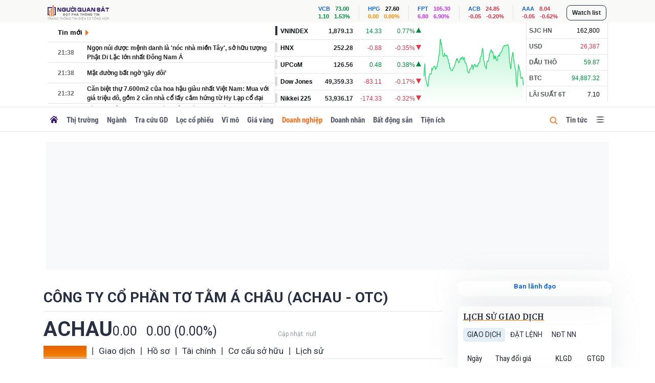

--- FILE ---
content_type: text/html; charset=utf-8
request_url: https://dulieu.nguoiquansat.vn/doanh-nghiep/achau
body_size: 27674
content:
<!DOCTYPE html> <html xmlns="https://www.w3.org/1999/xhtml" lang="vi"> <head> <meta charset="utf-8"/> <meta name="viewport" content="width=device-width,initial-scale=1,maximum-scale=1,user-scalable=no"/> <meta name="robots" content="index,follow,noodp"/> <meta property="og:site_name" content="Dữ liệu - nguoiquansat.vn"/> <meta property="og:type" content="Website"/> <meta property="og:locale" content="vi_VN"/> <meta id="News_Keywords" name="news_keywords" content="ACHAU, hồ sơ ACHAU, giá cổ phiếu ACHAU, ban lãnh đạo ACHAU, báo cáo tài chính ACHAU, tin tức ACHAU, sự kiện ACHAU, chia cổ tức ACHAU, cơ cấu sở hữu ACHAU"/> <meta property="og:title" content="Hồ sơ doanh nghiệp ACHAU - Công ty Cổ phần Tơ tằm Á Châu (ACHAU - OTC)"> <meta name="keywords" content="ACHAU, hồ sơ ACHAU, giá cổ phiếu ACHAU, ban lãnh đạo ACHAU, báo cáo tài chính ACHAU, tin tức ACHAU, sự kiện ACHAU, chia cổ tức ACHAU, cơ cấu sở hữu ACHAU"/> <meta name="description" content="Công ty Cổ phần Tơ tằm Á Châu. Mã chứng khoán ACHAU, niêm yết sàn OTC. Ngành nghề Hàng tiêu dùng và trang trí. Diễn biến giá cổ phiếu, hồ sơ Ban lãnh đạo, tin tức sự kiện ACHAU"/> <meta property="og:description" content="Công ty Cổ phần Tơ tằm Á Châu. Mã chứng khoán ACHAU, niêm yết sàn OTC. Ngành nghề Hàng tiêu dùng và trang trí. Diễn biến giá cổ phiếu, hồ sơ Ban lãnh đạo, tin tức sự kiện ACHAU"/> <meta property="og:image" content="https://rs.nguoiquansat.vn/Image/Logo/ACHAU/logo-ACHAU.png"/> <meta property="og:url" content="https://dulieu.nguoiquansat.vn/doanh-nghiep/achau"/> <title>Công ty Cổ phần Tơ tằm Á Châu (ACHAU - OTC)</title> <link rel="shortcut icon" href="https://nqs.1cdn.vn/assets/images/favicon.ico"/> <link rel="dns-prefetch" href="https://dulieu.nguoiquansat.vn/"> <link rel="canonical" href="https://dulieu.nguoiquansat.vn/doanh-nghiep/achau"/> <link rel="stylesheet" href="https://cdn.jsdelivr.net/npm/bootstrap@3.4.1/dist/css/bootstrap.min.css" integrity="sha384-HSMxcRTRxnN+Bdg0JdbxYKrThecOKuH5zCYotlSAcp1+c8xmyTe9GYg1l9a69psu" crossorigin="anonymous"> <link rel="stylesheet" href="https://cdnjs.cloudflare.com/ajax/libs/bootstrap-datepicker/1.9.0/css/bootstrap-datepicker.min.css"/> <link rel="preconnect" href="https://fonts.googleapis.com"> <link rel="preconnect" href="https://fonts.gstatic.com" crossorigin> <link href="https://fonts.googleapis.com/css2?family=Merriweather:ital,wght@0,300;0,400;0,700;0,900;1,300;1,400;1,700;1,900&family=Roboto:ital,wght@0,100;0,300;0,400;0,500;0,700;0,900;1,100;1,300;1,400;1,500;1,700;1,900&display=swap" rel="stylesheet"> <link rel="stylesheet" href="/Assets/v2/css/style.min.css"/> <link rel="stylesheet" href="/Assets/v2/css/swiper.min.css"/> <link rel="stylesheet" href="/Assets/v2/css/all.css?v=3"/> <link href="https://cdnjs.cloudflare.com/ajax/libs/OwlCarousel2/2.3.4/assets/owl.carousel.min.css" rel="stylesheet"/> <link href="https://cdnjs.cloudflare.com/ajax/libs/OwlCarousel2/2.3.4/assets/owl.theme.default.min.css" rel="stylesheet"/> <script src="/Assets/bundles/lightweight-charts/lightweight-charts.standalone.production.js"></script> <script src="https://cdnjs.cloudflare.com/ajax/libs/Chart.js/3.9.1/chart.min.js"></script> <script src="https://cdn.jsdelivr.net/npm/chartjs-plugin-datalabels@2"></script> <link href="/Assets/v2/css/custom?v=FBGdPpnDrtTfG-Ff-48YqTYYzjhRA820xAP7POInBWM1" rel="stylesheet"/> <script src="/bundles/jquery?v=8Oos0avDZyPg-cbyVzvkIfERIE1DGSe3sRQdCSYrgEQ1"></script> <script src="https://cdn.jsdelivr.net/npm/bootstrap@3.4.1/dist/js/bootstrap.min.js" integrity="sha384-aJ21OjlMXNL5UyIl/XNwTMqvzeRMZH2w8c5cRVpzpU8Y5bApTppSuUkhZXN0VxHd" crossorigin="anonymous"></script> <script src="https://cdnjs.cloudflare.com/ajax/libs/bootstrap-datepicker/1.9.0/js/bootstrap-datepicker.min.js"></script> <script src="/Assets/bundles/bootstrap-datepicker-1.9.0/locales/bootstrap-datepicker.vi.min.js"></script> <script src="https://cdnjs.cloudflare.com/ajax/libs/OwlCarousel2/2.3.4/owl.carousel.min.js"></script> <script src="/Assets/bundles/bootstrap-4-autocomplete/bootstrap-4-autocomplete.js"></script> <link href="/Assets/bundles/twitter-typeahead/typeahead.css?v=1" rel="stylesheet"/> <script src="/Assets/bundles/twitter-typeahead/handlebars.js"></script> <script src="/Assets/bundles/twitter-typeahead/typeahead.js"></script> <script src="/bundles/jquery/common?v=nPJpdd3AiLTHFJyrlbkfw6MRuvvuZ5G6jQs2rnTyBWI1"></script> <script src="/bundles/jquery/header?v=60PVhOlYCfASocpIESUdurbAo0E2bdO511V9_3Gen0g1"></script> <link href="/bundles/styles/company-detail?v=pB_1p8pZmwKmV-w3JWw5lYXI9cSpPm5C1_RSeE_NL001" rel="stylesheet"/> <script async src="https://www.googletagmanager.com/gtag/js?id=G-2K5TMT0L8L"></script> <script>
        window.dataLayer = window.dataLayer || [];
        function gtag() { dataLayer.push(arguments); }
        gtag('js', new Date());

        gtag('config', 'G-2K5TMT0L8L');
    </script> <link rel="manifest" href="/manifest.json"/> </head> <body class=""> <div class="c-topbox"> <div class="l-nav"> <div class="container h-show-pc top-header-watch-list"> <div class="c-content-flex"> <div class="c-content-inner__left d-flex"> <div class="c-logo"> <a href="https://nguoiquansat.vn" target="_top"> <img class="lazyload" src="/Upload/images/logo.jpg?v=5" data-src="https://asset.1cdn.vn/nqs/images/logo.svg" alt="logo"> </a> </div> </div> <div class="c-content-inner__right "> <ul class="wl watch-list"> <li class="li-btn-wl"> <button type="button" class="btn a-btn-show-popup-watch-list"> Watch list </button> </li> </ul> </div> </div> </div> <div class="c-nav-inner "> <div class="c-header"> <div class="container"> <div class="row topnews h-show-pc"> <div class="col-md-5 col-header-news"> <div class="w-100 is-line-bottom title"> <span><a href="https://nguoiquansat.vn/tin-moi-nhat" target="_top">Tin mới</a></span> </div> <ul class="tinmoi"> </ul> </div> <div class="col-md-5 col-header-index"> <div class="row"> <ul class="col-md-7 chiso"> </ul> <div class="col-md-5 bieudo header-bieudo-btn"> <input type="hidden" id="hd-header-select-code" value="VN-Index"/> <div id="chart-header" style="height: 158px; width: 100%;"></div> </div> </div> </div> <div class="col-md-2 col-header-thitruong"> <ul class="thitruong"> </ul> </div> </div> </div> </div> </div> <div class="c-mega-menu"> <div class="container"> <div class="c-category-flex"> <div class="c-category-flex__top"> <nav class="c-category-top"> <ul> <li><a href="https://nguoiquansat.vn">Trang chủ</a></li> <li><a href="https://nguoiquansat.vn/tin-moi-nhat">Tin mới nhất</a></li> <li><a href="/lai-suat">Tỉ giá/Lãi suất</a></li> <li><a href="/su-kien">Lịch sự kiện</a></li> <li><a href="/bao-cao-phan-tich">Báo cáo phân tích</a></li> <li><a href="/tra-cuu-thuat-ngu">Thuật ngữ</a></li> </ul> </nav> <div class="c-footer-social"> <label>Theo dõi chúng tôi</label> <a target="_blank" href="https://facebook.com/nguoiquansat.thongtintaichinh"> <svg width="24" height="24" viewBox="0 0 16 15" fill="none" xmlns="http://www.w3.org/2000/svg"> <path d="M15.0834 7.5417C15.0834 3.37645 11.707 0 7.54171 0C3.37645 0 0 3.37645 0 7.5417C0 11.3059 2.75747 14.4264 6.36296 14.9918V9.72154H4.44793V7.5417H6.36296V5.8803C6.36296 3.98984 7.48919 2.94629 9.21205 2.94629C10.0377 2.94629 10.9003 3.09378 10.9003 3.09378V4.94959H9.94946C9.01206 4.94959 8.72045 5.53058 8.72045 6.12722V7.5417H10.812L10.4779 9.72154H8.72045V14.9918C12.3259 14.4264 15.0834 11.3059 15.0834 7.5417Z" fill="#4676ED"/> </svg> </a> <a href="https://www.tiktok.com/@nqs.kinhte"> <svg width="24" height="24" viewBox="0 0 16 16" fill="none" xmlns="http://www.w3.org/2000/svg"> <path d="M7.54171 15.0834C11.7069 15.0834 15.0834 11.7069 15.0834 7.5417C15.0834 3.37653 11.7069 0 7.54171 0C3.37654 0 0 3.37653 0 7.5417C0 11.7069 3.37654 15.0834 7.54171 15.0834Z" fill="#010201"/> <path d="M5.52876 10.5689C5.53769 10.5767 5.54664 10.5856 5.55557 10.5934C5.63937 10.6527 5.6997 10.7376 5.77903 10.8013C6.02707 11.0001 6.30639 11.1085 6.62594 11.1286C7.38346 11.1756 8.04378 10.6057 8.12981 9.85604C8.13428 9.81917 8.13204 9.78229 8.13204 9.74542C8.13204 7.48961 8.13204 5.23381 8.13204 2.97688C8.13204 2.82493 8.13204 2.82493 8.28399 2.82493C8.627 2.82493 8.97001 2.82493 9.31302 2.82493C9.34542 2.82493 9.37894 2.81934 9.40799 2.83946C9.41022 2.84169 9.41134 2.84281 9.41357 2.84393C9.43033 2.86068 9.4348 2.88303 9.43927 2.90426C9.57111 3.51206 9.89066 3.99697 10.3923 4.36344C10.4236 4.38579 10.4504 4.41483 10.4795 4.43941C10.5018 4.45841 10.523 4.47629 10.5454 4.49528C10.6258 4.54109 10.6839 4.61483 10.7543 4.67405C11.0314 4.90533 11.3454 5.0651 11.6951 5.15448C11.7264 5.1623 11.761 5.1623 11.7833 5.19135C11.7845 5.19358 11.7867 5.1947 11.7889 5.19582C11.809 5.21705 11.8057 5.24498 11.8057 5.27068C11.8057 5.66843 11.8068 6.06619 11.8057 6.46394C11.8057 6.55444 11.7934 6.56003 11.7018 6.56003C11.4102 6.56003 11.1241 6.52093 10.8415 6.45612C10.3543 6.34439 9.90518 6.14663 9.48843 5.8729C9.4672 5.85837 9.44374 5.82821 9.42028 5.83826C9.39123 5.85167 9.40575 5.88966 9.40575 5.91647C9.40464 7.036 9.41022 8.15552 9.40352 9.27616C9.39905 10.0594 9.14989 10.7588 8.63706 11.3554C8.09294 11.9889 7.40134 12.3565 6.57119 12.4582C5.93098 12.5364 5.32429 12.4202 4.74777 12.1364C4.65504 12.0906 4.56565 12.037 4.48186 11.9744C4.45616 11.951 4.42934 11.9275 4.40253 11.904C4.20365 11.7398 4.06622 11.5275 3.93662 11.3107C3.73774 10.9756 3.60925 10.6136 3.54669 10.2292C3.51093 10.0091 3.49194 9.78788 3.50423 9.56554C3.54333 8.84824 3.78467 8.20915 4.24722 7.65609C4.63492 7.19242 5.11983 6.8684 5.69076 6.67288C5.92875 6.59131 6.17455 6.54104 6.42706 6.52316C6.47398 6.51981 6.51979 6.50864 6.56672 6.51199C6.58907 6.5131 6.61141 6.51087 6.63152 6.52651C6.63376 6.52875 6.63599 6.52986 6.63822 6.53098C6.65163 6.55333 6.64828 6.57902 6.64828 6.60249C6.64828 7.00583 6.64828 7.41029 6.64828 7.81363C6.64828 7.82816 6.64828 7.84268 6.64716 7.85609C6.64493 7.89631 6.62482 7.90972 6.58683 7.89966C6.47622 7.86838 6.36337 7.85385 6.24941 7.84827C6.07288 7.83933 5.89858 7.86391 5.7321 7.92536C5.17681 8.12982 4.8405 8.52758 4.77012 9.11304C4.70084 9.68956 4.92877 10.151 5.40809 10.484C5.44943 10.5119 5.49077 10.5376 5.52876 10.5689Z" fill="white"/> <path d="M4.48389 11.9759C4.50512 11.9703 4.51741 11.987 4.53193 11.996C4.89282 12.2161 5.28163 12.3602 5.6995 12.4272C5.90955 12.4608 6.12072 12.4753 6.333 12.4641C7.04248 12.4272 7.67822 12.1915 8.22793 11.7368C8.7564 11.2999 9.10835 10.748 9.28376 10.0854C9.33963 9.87647 9.3698 9.66307 9.38097 9.44632C9.38767 9.3223 9.38655 9.19716 9.38655 9.07314C9.38655 8.00613 9.38655 6.93912 9.38655 5.87211C9.38655 5.84753 9.38655 5.82407 9.38655 5.79948C9.41449 5.79166 9.42678 5.81289 9.44242 5.82295C9.8223 6.08328 10.2335 6.27545 10.6781 6.39835C10.9217 6.46539 11.1697 6.51008 11.4223 6.53243C11.5284 6.54136 11.6345 6.54025 11.7396 6.54807C11.7854 6.55142 11.7865 6.54919 11.7876 6.50114C11.7887 6.44975 11.7876 6.39947 11.7876 6.34807C11.7876 5.98719 11.7876 5.62631 11.7876 5.2643C11.7876 5.24196 11.7887 5.21961 11.7898 5.19727C11.8848 5.20844 11.9787 5.22855 12.0748 5.23525C12.134 5.23972 12.1932 5.24531 12.2524 5.24307C12.2815 5.24196 12.2937 5.25201 12.2904 5.28218C12.2893 5.29447 12.2904 5.30676 12.2904 5.31905C12.2904 5.84082 12.2904 6.36372 12.2904 6.88549C12.2904 6.89555 12.2904 6.9056 12.2904 6.91566C12.2893 6.96147 12.2893 6.96258 12.2412 6.96147C12.0781 6.96147 11.915 6.95029 11.753 6.92906C11.4223 6.88549 11.1005 6.80504 10.7899 6.68326C10.4927 6.56706 10.2122 6.41958 9.94855 6.23858C9.93179 6.22741 9.91503 6.21735 9.89045 6.20059C9.89045 6.23076 9.89045 6.25199 9.89045 6.27433C9.89045 7.41509 9.89157 8.55584 9.89045 9.69547C9.88934 10.3033 9.73291 10.8686 9.40778 11.3837C9.01561 12.006 8.47261 12.4429 7.78213 12.6943C7.36314 12.8462 6.92852 12.9054 6.48272 12.8719C5.73078 12.8161 5.08052 12.5289 4.52634 12.0194C4.50958 12.0071 4.49729 11.9915 4.48389 11.9759Z" fill="#CB1C54"/> <path d="M9.40891 2.83973C9.38657 2.84085 9.36422 2.84309 9.34188 2.84309C8.97429 2.84309 8.6067 2.84309 8.24023 2.84309C8.15532 2.84309 8.15532 2.84308 8.15532 2.92576C8.15532 5.1704 8.15532 7.41392 8.15643 9.65855C8.15643 9.81497 8.14526 9.96804 8.0961 10.1166C7.92404 10.6418 7.57097 10.9881 7.03244 11.111C6.4548 11.2429 5.96431 11.0663 5.57326 10.6183C5.56656 10.6105 5.56209 10.6015 5.55762 10.5926C5.66935 10.6373 5.78107 10.682 5.89951 10.7055C6.27603 10.7803 6.63133 10.7222 6.95758 10.5211C7.33522 10.2887 7.55757 9.94793 7.63578 9.5133C7.6503 9.43062 7.65254 9.34683 7.65254 9.26303C7.65254 7.01505 7.65254 4.76594 7.65254 2.51795C7.65254 2.41293 7.63801 2.42634 7.74192 2.42634C8.26034 2.42634 8.77876 2.42634 9.29719 2.42634C9.30948 2.42634 9.32177 2.42634 9.33406 2.42634C9.38769 2.42745 9.38769 2.42745 9.38769 2.48108C9.38657 2.60175 9.38545 2.7213 9.40891 2.83973Z" fill="#6ABAC5"/> <path d="M6.63307 6.5282C6.31688 6.53826 6.00628 6.58853 5.70572 6.68909C5.2711 6.83322 4.88451 7.06003 4.54709 7.37064C4.10465 7.77845 3.80298 8.27229 3.63762 8.84993C3.5784 9.05551 3.54489 9.26667 3.52924 9.48008C3.5203 9.60857 3.51695 9.73705 3.52477 9.86442C3.54377 10.2208 3.61751 10.565 3.7527 10.8957C3.90354 11.2655 4.11582 11.5962 4.39179 11.8856C4.39738 11.8912 4.40073 11.899 4.4052 11.9057C4.34263 11.8789 4.29235 11.8331 4.23984 11.7917C3.72588 11.3839 3.36277 10.87 3.16389 10.2432C3.09462 10.0253 3.05104 9.80186 3.02981 9.57393C3.01417 9.40857 3.01306 9.24321 3.02311 9.07897C3.04769 8.69909 3.13819 8.33486 3.29461 7.98738C3.45885 7.62426 3.68231 7.30248 3.9661 7.02428C4.29682 6.70026 4.68005 6.45781 5.11691 6.30027C5.39065 6.20195 5.6722 6.14162 5.9627 6.12039C6.17275 6.10475 6.38168 6.10922 6.59173 6.13491C6.61967 6.13826 6.63643 6.14385 6.63643 6.17737C6.63419 6.2958 6.63419 6.412 6.63307 6.5282Z" fill="#6ABAC5"/> <path d="M5.52935 10.5689C5.40198 10.5108 5.29137 10.4281 5.19081 10.332C4.93942 10.0895 4.7897 9.79458 4.7506 9.4471C4.66904 8.71863 5.12824 8.09071 5.76621 7.8963C6.03883 7.81362 6.31145 7.81027 6.58519 7.88401C6.60083 7.88848 6.61535 7.89519 6.63211 7.89072C6.64105 7.86837 6.63658 7.84603 6.63658 7.82368C6.63658 7.41587 6.63658 7.00806 6.63658 6.60025C6.63658 6.5779 6.63882 6.55556 6.63994 6.53321C6.79747 6.52204 6.95389 6.53656 7.11031 6.55444C7.13489 6.55667 7.1416 6.56896 7.14048 6.59019C7.14048 6.60248 7.14048 6.61477 7.14048 6.62706C7.14048 7.16783 7.14048 7.7086 7.14048 8.24825C7.14048 8.26836 7.14607 8.28847 7.13266 8.31082C7.06115 8.29741 6.99188 8.27618 6.91926 8.26613C6.50139 8.20803 6.12486 8.30523 5.79415 8.56556C5.50365 8.7946 5.32489 9.09515 5.26455 9.45939C5.20087 9.84597 5.28131 10.2046 5.50365 10.5298C5.51259 10.5409 5.52041 10.5555 5.52935 10.5689Z" fill="#CB1C54"/> <path d="M10.4821 4.44134C10.3245 4.34861 10.1871 4.23129 10.0608 4.10057C9.72118 3.75086 9.50667 3.33634 9.41505 2.85703C9.41393 2.85256 9.41505 2.8492 9.41505 2.84474C9.56141 2.83691 9.70889 2.84362 9.85526 2.84138C9.88096 2.84138 9.89325 2.85144 9.8899 2.87714C9.88878 2.88719 9.8899 2.89725 9.8899 2.9073C9.88207 3.31847 10.0039 3.69387 10.205 4.04694C10.2765 4.17319 10.3625 4.28939 10.4552 4.40112C10.4653 4.41341 10.4798 4.42346 10.4821 4.44134Z" fill="#CB1C54"/> <path d="M11.7839 5.19324C11.366 5.10386 10.9984 4.91503 10.6789 4.63124C10.6319 4.5899 10.5839 4.54856 10.5459 4.49717C10.5615 4.49605 10.5727 4.50499 10.585 4.51169C10.8386 4.65694 11.109 4.75191 11.3973 4.79884C11.509 4.81783 11.623 4.829 11.7369 4.82788C11.785 4.82788 11.7861 4.829 11.7861 4.87481C11.7872 4.98095 11.785 5.0871 11.7839 5.19324Z" fill="#6ABAC5"/> </svg> </a> <a href="https://news.google.com/publications/CAAqBwgKMO7zrgsw-_7GAw?ceid=VN:vi&hl=vi&gl=VN"> <svg width="88" height="16" viewBox="0 0 58 10" fill="none" xmlns="http://www.w3.org/2000/svg" xmlns:xlink="http://www.w3.org/1999/xlink"> <rect width="58" height="10" fill="url(#pattern0)"/> <defs> <pattern id="pattern0" patternContentUnits="objectBoundingBox" width="1" height="1"> <use xlink:href="#image0_2203_28904" transform="matrix(0.000417014 0 0 0.00241868 0 -0.0357381)"/> </pattern> <image id="image0_2203_28904" width="2398" height="443" xlink:href="/Assets/v2/images/icons/gg_news.png"/> </defs> </svg> </a> </div> </div> <div class="c-category-flex__bottom"> <nav class="c-category-menu h-show-pc"> <ul> <li><a href="https://nguoiquansat.vn">Trang chủ</a></li> <li><a href="https://nguoiquansat.vn/tin-moi-nhat">Tin mới nhất</a></li> <li><a href="/lai-suat">Tỉ giá/Lãi suất</a></li> <li><a href="/su-kien">Lịch sự kiện</a></li> <li><a href="/bao-cao-phan-tich">Báo cáo phân tích</a></li> <li><a href="/tra-cuu-thuat-ngu">Thuật ngữ</a></li> </ul> </nav> <nav class="c-category-menu h-show-mobile"> <ul> <li> <a href="https://nguoiquansat.vn/chung-khoan">Chứng khoán</a> <ul> <li><a href="https://nguoiquansat.vn/chung-khoan/chuyen-dong-thi-truong">Chuyển động thị trường</a></li> <li><a href="https://nguoiquansat.vn/chung-khoan/doanh-nghiep-az"> Doanh nghiệp A-Z</a></li> <li><a href="https://nguoiquansat.vn/chung-khoan/cau-chuyen-dau-tu">Câu chuyện đầu tư</a></li> </ul> </li> <li> <a href="https://nguoiquansat.vn/bat-dong-san">Bất động sản</a> <ul> <li><a href="https://nguoiquansat.vn/bat-dong-san/thi-truong-doanh-nghiep">Thị trường - Doanh nghiệp</a></li> <li><a href="https://nguoiquansat.vn/bat-dong-san/ha-tang-chinh-sach">Hạ tầng - Chính sách</a></li> <li><a href="https://nguoiquansat.vn/bat-dong-san/khong-gian-song">Không gian sống</a></li> </ul> </li> <li> <a href="https://nguoiquansat.vn/tai-chinh-ngan-hang">Tài chính Ngân hàng</a> <ul> </ul> </li> <li> <a href="https://nguoiquansat.vn/doanh-nghiep">Doanh nghiệp</a> <ul> <li><a href="https://nguoiquansat.vn/doanh-nghiep/chuyen-dong-doanh-nghiep">Chuyển động doanh nghiệp</a></li> <li><a href="https://nguoiquansat.vn/doanh-nghiep/co-hoi-dau-tu">Cơ hội đầu tư</a></li> <li><a href="https://nguoiquansat.vn/doanh-nghiep/bai-hoc-kinh-doanh">Bài học kinh doanh</a></li> </ul> </li> <li> <a href="https://nguoiquansat.vn/the-gioi">Thế giới</a> <ul> <li><a href="https://nguoiquansat.vn/the-gioi/the-gioi-24h">Thế giới 24h</a></li> <li><a href="https://nguoiquansat.vn/the-gioi/tai-chinh-quoc-te">Tài chính quốc tế</a></li> <li><a href="https://nguoiquansat.vn/the-gioi/kham-pha">Khám phá</a></li> </ul> </li> <li> <a href="https://nguoiquansat.vn/thi-truong">Thị trường</a> <ul> <li><a href="https://nguoiquansat.vn/thi-truong/xe">Xe</a></li> <li><a href="https://nguoiquansat.vn/thi-truong/hang-hoa-tieu-dung">Hàng hóa - Tiêu dùng</a></li> <li><a href="https://nguoiquansat.vn/thi-truong/viec-lam">Việc làm</a></li> </ul> </li> <li> <a href="https://nguoiquansat.vn/cong-nghe">Công nghệ</a> <ul> </ul> </li> <li> <a href="https://nguoiquansat.vn/vi-mo">Vĩ mô</a> <ul> </ul> </li> <li> <a href="https://nguoiquansat.vn/doi-song">Đời sống</a> <ul> <li><a href="https://nguoiquansat.vn/doi-song/dan-sinh">Dân sinh</a></li> <li><a href="https://nguoiquansat.vn/doi-song/diem-den">Điểm đến</a></li> <li><a href="https://nguoiquansat.vn/doi-song/phap-luat">Pháp luật</a></li> <li><a href="https://nguoiquansat.vn/doi-song/giao-thong">Giao thông</a></li> <li><a href="https://nguoiquansat.vn/doi-song/goc-nhin">Góc nhìn</a></li> </ul> </li> </ul> </nav> </div> <div class="c-footer-social mobile"> <label>Theo dõi chúng tôi</label> <a target="_blank" href="https://facebook.com/nguoiquansat.thongtintaichinh"> <svg width="23" height="23" viewBox="0 0 23 23" fill="none" xmlns="http://www.w3.org/2000/svg"> <path d="M22.5938 11.2817C22.5938 5.05088 17.5429 0 11.312 0C5.08115 0 0.0302734 5.05088 0.0302734 11.2817C0.0302734 16.9126 4.15521 21.5807 9.54872 22.4264V14.5426H6.684V11.2817H9.54872V8.79642C9.54872 5.96846 11.2335 4.4074 13.8107 4.4074C15.0459 4.4074 16.3362 4.62802 16.3362 4.62802V7.40417H14.9138C13.5115 7.40417 13.0753 8.27328 13.0753 9.16579V11.2817H16.2041L15.7044 14.5426H13.0753V22.4264C18.4688 21.5807 22.5938 16.9126 22.5938 11.2817Z" fill="#4676ED"/> <path d="M15.7018 14.5444L16.2016 11.2835H13.0744V9.16757C13.0744 8.27506 13.5106 7.40594 14.9129 7.40594H16.3353V4.6298C16.3353 4.6298 15.045 4.40918 13.8098 4.40918C11.2326 4.40918 9.54783 5.97024 9.54783 8.7982V11.2835H6.68311V14.5444H9.54783V22.4282C10.1228 22.5185 10.7111 22.5653 11.3111 22.5653C11.9111 22.5653 12.4995 22.5185 13.0744 22.4282V14.5444H15.7018Z" fill="white"/> </svg> </a> <a href="https://www.tiktok.com/@nqs.kinhte"> <svg width="23" height="23" viewBox="0 0 23 23" fill="none" xmlns="http://www.w3.org/2000/svg"> <path d="M11.4922 22.5635C17.7229 22.5635 22.7739 17.5125 22.7739 11.2817C22.7739 5.05101 17.7229 0 11.4922 0C5.26146 0 0.210449 5.05101 0.210449 11.2817C0.210449 17.5125 5.26146 22.5635 11.4922 22.5635Z" fill="#010201"/> <path d="M8.48089 15.8109C8.49426 15.8226 8.50764 15.836 8.52101 15.8477C8.64636 15.9363 8.73661 16.0633 8.85528 16.1586C9.22633 16.4561 9.64417 16.6182 10.1222 16.6483C11.2554 16.7185 12.2431 15.8661 12.3718 14.7446C12.3785 14.6894 12.3752 14.6343 12.3752 14.5791C12.3752 11.2046 12.3752 7.83013 12.3752 4.45396C12.3752 4.22665 12.3752 4.22665 12.6025 4.22665C13.1156 4.22665 13.6287 4.22665 14.1418 4.22665C14.1903 4.22665 14.2404 4.21829 14.2839 4.24838C14.2872 4.25172 14.2889 4.25339 14.2922 4.25507C14.3173 4.28014 14.324 4.31356 14.3307 4.34532C14.5279 5.25454 15.0059 5.97992 15.7564 6.52813C15.8032 6.56156 15.8433 6.60501 15.8867 6.64178C15.9202 6.67019 15.9519 6.69694 15.9853 6.72535C16.1057 6.79388 16.1926 6.90419 16.2979 6.99277C16.7124 7.33874 17.182 7.57775 17.7052 7.71146C17.752 7.72316 17.8038 7.72316 17.8372 7.76661C17.8389 7.76995 17.8422 7.77163 17.8456 7.7733C17.8757 7.80505 17.8706 7.84684 17.8706 7.88528C17.8706 8.48029 17.8723 9.07529 17.8706 9.6703C17.8706 9.80568 17.8523 9.81404 17.7152 9.81404C17.279 9.81404 16.8511 9.75554 16.4283 9.6586C15.6995 9.49147 15.0276 9.19563 14.4042 8.78615C14.3725 8.76442 14.3374 8.71929 14.3023 8.73434C14.2588 8.75439 14.2805 8.81122 14.2805 8.85133C14.2789 10.526 14.2872 12.2008 14.2772 13.8771C14.2705 15.0488 13.8978 16.095 13.1306 16.9876C12.3167 17.9352 11.2821 18.4851 10.0403 18.6372C9.08259 18.7542 8.17503 18.5804 7.31261 18.1558C7.17388 18.0873 7.04017 18.0071 6.91482 17.9135C6.87638 17.8784 6.83627 17.8433 6.79615 17.8082C6.49865 17.5625 6.29307 17.2449 6.09919 16.9207C5.80169 16.4193 5.60948 15.8778 5.51588 15.3028C5.4624 14.9736 5.43399 14.6426 5.45237 14.31C5.51087 13.237 5.87188 12.281 6.56383 11.4537C7.1438 10.76 7.86917 10.2753 8.72324 9.98285C9.07924 9.86084 9.44694 9.78563 9.82467 9.75888C9.89487 9.75387 9.9634 9.73716 10.0336 9.74217C10.067 9.74384 10.1004 9.7405 10.1305 9.7639C10.1339 9.76724 10.1372 9.76891 10.1406 9.77059C10.1606 9.80401 10.1556 9.84245 10.1556 9.87755C10.1556 10.4809 10.1556 11.086 10.1556 11.6893C10.1556 11.711 10.1556 11.7328 10.1539 11.7528C10.1506 11.813 10.1205 11.8331 10.0637 11.818C9.89821 11.7712 9.72941 11.7495 9.55893 11.7411C9.29485 11.7278 9.03412 11.7645 8.78508 11.8565C7.95441 12.1623 7.45133 12.7573 7.34603 13.6331C7.24241 14.4955 7.58337 15.1858 8.30039 15.6839C8.36223 15.7257 8.42407 15.7641 8.48089 15.8109Z" fill="white"/> <path d="M6.91846 17.9146C6.95021 17.9063 6.9686 17.9313 6.99033 17.9447C7.53018 18.274 8.11182 18.4896 8.73691 18.5898C9.05113 18.64 9.36702 18.6617 9.68458 18.645C10.7459 18.5898 11.6969 18.2372 12.5192 17.5569C13.3098 16.9034 13.8363 16.0778 14.0987 15.0867C14.1822 14.7741 14.2274 14.4549 14.2441 14.1306C14.2541 13.9451 14.2524 13.7579 14.2524 13.5724C14.2524 11.9762 14.2524 10.3801 14.2524 8.78392C14.2524 8.74715 14.2524 8.71205 14.2524 8.67528C14.2942 8.66358 14.3126 8.69534 14.336 8.71038C14.9043 9.09981 15.5193 9.38729 16.1845 9.57114C16.5489 9.67142 16.9199 9.73827 17.2977 9.7717C17.4564 9.78507 17.6152 9.7834 17.7723 9.7951C17.8409 9.80011 17.8425 9.79677 17.8442 9.7249C17.8459 9.64802 17.8442 9.57281 17.8442 9.49593C17.8442 8.95607 17.8442 8.41622 17.8442 7.8747C17.8442 7.84127 17.8459 7.80784 17.8475 7.77441C17.9896 7.79113 18.13 7.82121 18.2737 7.83124C18.3623 7.83793 18.4509 7.84628 18.5395 7.84294C18.5829 7.84127 18.6013 7.85631 18.5963 7.90144C18.5946 7.91982 18.5963 7.93821 18.5963 7.95659C18.5963 8.73712 18.5963 9.51933 18.5963 10.2999C18.5963 10.3149 18.5963 10.3299 18.5963 10.345C18.5946 10.4135 18.5946 10.4152 18.5228 10.4135C18.2788 10.4135 18.0347 10.3968 17.7924 10.365C17.2977 10.2999 16.8163 10.1795 16.3517 9.99733C15.9071 9.82351 15.4876 9.60289 15.0931 9.33213C15.0681 9.31542 15.043 9.30037 15.0062 9.2753C15.0062 9.32043 15.0062 9.35219 15.0062 9.38561C15.0062 11.0921 15.0079 12.7986 15.0062 14.5033C15.0045 15.4126 14.7706 16.2583 14.2842 17.0288C13.6975 17.9597 12.8852 18.6132 11.8523 18.9893C11.2256 19.2166 10.5754 19.3052 9.90854 19.2551C8.78371 19.1715 7.81097 18.7419 6.98197 17.9798C6.9569 17.9614 6.93851 17.938 6.91846 17.9146Z" fill="#CB1C54"/> <path d="M14.2856 4.24814C14.2522 4.24981 14.2188 4.25316 14.1853 4.25316C13.6355 4.25316 13.0856 4.25316 12.5374 4.25316C12.4103 4.25316 12.4103 4.25316 12.4103 4.37684C12.4103 7.73462 12.4103 11.0907 12.412 14.4485C12.412 14.6825 12.3953 14.9115 12.3218 15.1338C12.0644 15.9193 11.5362 16.4374 10.7306 16.6213C9.86653 16.8185 9.13279 16.5544 8.54782 15.8842C8.53779 15.8725 8.5311 15.8591 8.52441 15.8458C8.69155 15.9126 8.85869 15.9795 9.03585 16.0146C9.5991 16.1266 10.1306 16.0397 10.6186 15.7388C11.1836 15.3912 11.5162 14.8814 11.6332 14.2312C11.6549 14.1076 11.6582 13.9822 11.6582 13.8568C11.6582 10.4941 11.6582 7.12958 11.6582 3.76679C11.6582 3.60968 11.6365 3.62974 11.7919 3.62974C12.5675 3.62974 13.343 3.62974 14.1185 3.62974C14.1369 3.62974 14.1553 3.62974 14.1736 3.62974C14.2539 3.63141 14.2539 3.63141 14.2539 3.71163C14.2522 3.89214 14.2505 4.07098 14.2856 4.24814Z" fill="#6ABAC5"/> <path d="M10.1331 9.76618C9.66008 9.78122 9.19544 9.85644 8.74584 10.0069C8.09568 10.2225 7.51738 10.5618 7.01263 11.0264C6.35077 11.6364 5.8995 12.3752 5.65214 13.2393C5.56355 13.5468 5.51341 13.8627 5.49001 14.1819C5.47664 14.3741 5.47163 14.5664 5.48333 14.7569C5.51174 15.2901 5.62205 15.8048 5.82429 16.2996C6.04992 16.8528 6.36748 17.3475 6.78031 17.7804C6.78867 17.7888 6.79368 17.8005 6.80037 17.8105C6.70677 17.7704 6.63156 17.7018 6.553 17.64C5.78417 17.03 5.24098 16.2611 4.94347 15.3235C4.83985 14.9976 4.77467 14.6633 4.74291 14.3223C4.71951 14.075 4.71784 13.8276 4.73288 13.5819C4.76965 13.0137 4.90503 12.4688 5.13902 11.949C5.38472 11.4058 5.71899 10.9244 6.14352 10.5083C6.63824 10.0236 7.21152 9.66088 7.86503 9.42522C8.27451 9.27814 8.6957 9.18789 9.13025 9.15613C9.44447 9.13273 9.75702 9.13942 10.0712 9.17786C10.113 9.18287 10.1381 9.19123 10.1381 9.24137C10.1347 9.41854 10.1347 9.59236 10.1331 9.76618Z" fill="#6ABAC5"/> <path d="M8.48172 15.8094C8.29119 15.7225 8.12572 15.5988 7.9753 15.4551C7.59924 15.0924 7.37528 14.6512 7.31678 14.1314C7.19477 13.0417 7.8817 12.1023 8.83605 11.8115C9.24387 11.6878 9.65168 11.6828 10.0612 11.7931C10.0846 11.7998 10.1063 11.8099 10.1314 11.8032C10.1447 11.7697 10.1381 11.7363 10.1381 11.7029C10.1381 11.0928 10.1381 10.4828 10.1381 9.87274C10.1381 9.83931 10.1414 9.80588 10.1431 9.77246C10.3787 9.75574 10.6127 9.77747 10.8467 9.80421C10.8835 9.80755 10.8935 9.82594 10.8918 9.85769C10.8918 9.87608 10.8918 9.89446 10.8918 9.91285C10.8918 10.7218 10.8918 11.5307 10.8918 12.338C10.8918 12.3681 10.9002 12.3982 10.8801 12.4316C10.7732 12.4115 10.6695 12.3798 10.5609 12.3647C9.93581 12.2778 9.37256 12.4232 8.87784 12.8127C8.44328 13.1553 8.17586 13.6049 8.08561 14.1498C7.99034 14.7281 8.11068 15.2646 8.44328 15.7509C8.45666 15.7677 8.46835 15.7894 8.48172 15.8094Z" fill="#CB1C54"/> <path d="M15.8908 6.64327C15.6552 6.50454 15.4496 6.32905 15.2607 6.1335C14.7526 5.61036 14.4317 4.99028 14.2947 4.27327C14.293 4.26658 14.2947 4.26157 14.2947 4.25488C14.5136 4.24318 14.7343 4.25321 14.9532 4.24987C14.9916 4.24987 15.01 4.26491 15.005 4.30335C15.0033 4.31839 15.005 4.33343 15.005 4.34848C14.9933 4.96354 15.1755 5.52512 15.4763 6.05327C15.5833 6.24214 15.712 6.41596 15.8507 6.5831C15.8658 6.60148 15.8875 6.61652 15.8908 6.64327Z" fill="#CB1C54"/> <path d="M17.8377 7.76895C17.2126 7.63524 16.6627 7.35278 16.1847 6.92825C16.1145 6.86641 16.0427 6.80456 15.9858 6.72768C16.0092 6.72601 16.026 6.73938 16.0443 6.74941C16.4237 6.96669 16.8282 7.10876 17.2594 7.17895C17.4266 7.20737 17.597 7.22408 17.7675 7.22241C17.8394 7.22241 17.8411 7.22408 17.8411 7.29261C17.8427 7.45139 17.8394 7.61017 17.8377 7.76895Z" fill="#6ABAC5"/> </svg> </a> <a href="https://news.google.com/publications/CAAqBwgKMO7zrgsw-_7GAw?ceid=VN:vi&hl=vi&gl=VN"> <img src="/Assets/v2/images/google-news-mob.png" class="img-google-news"/> </a> </div> </div> </div> </div> <div class="sticky-menu"></div> <div class="c-menu-outer"> <div class="container"> <div class="c-menu"> <ul> <li><a data-Fname="trang-chu" style="line-height: 36px;" href="https://dulieu.nguoiquansat.vn"><i class="icon16-home-grey"></i></a></li> <li class="c-menu-child "> <a href="/">Thị trường</a> </li> <li class="c-menu-child "> <a href="/thong-ke-nganh">Ngành</a> </li> <li class="c-menu-child "> <a href="/du-lieu-giao-dich">Tra cứu GD</a> </li> <li class="c-menu-child "> <a href="/loc-co-phieu">Lọc cổ phiếu</a> </li> <li class="c-menu-child "> <a href="/vi-mo">Vĩ mô</a> </li> <li class="c-menu-child "> <a href="/gia-vang">Giá vàng</a> </li> <li class="c-menu-child active"> <a href="/du-lieu-doanh-nghiep">Doanh nghiệp</a> </li> <li class="c-menu-child "> <a href="/doanh-nhan">Doanh nhân</a> </li> <li class="c-menu-child "> <a href="/bat-dong-san">Bất động sản</a> </li> <li class="c-menu-child "> <a href="/tien-ich">Tiện ích</a> </li> <li class="c-menu-more is-hamburger js-menu-more"> <span class="dot dot1"></span><span class="dot dot2"></span><span class="dot dot3"></span> </li> <li class="c-menu-child" style="float: right;"> <a target="_top" href="https://nguoiquansat.vn">Tin tức</a> <div class="c-dropdown-menu"> <ul> </ul> </div> </li> <li style="float: right"> <a id="btnOpenSearchModal" href="javascript:void(0)"><i class="icon16-search" style="width: 16px; height: 16px;"></i></a> </li> </ul> </div> </div> </div> </div> <div class="container mt-5 mb-3 h-show-pc" style="min-height: 250px;"> <div class="w-100"> <div style="width: 1100px; height:250px; background:#f8f9fa"> <script async src="https://pagead2.googlesyndication.com/pagead/js/adsbygoogle.js?client=ca-pub-6061277420875285" crossorigin="anonymous"></script> <ins class="adsbygoogle" style="display:inline-block;width:1100px;height:250px" data-ad-client="ca-pub-6061277420875285" data-ad-slot="1546505982"></ins> <script>
                        (adsbygoogle = window.adsbygoogle || []).push({});
                    </script> </div> </div> </div> <div class="l-content"> <div class="container-fluid container-lg"> <input type="hidden" id="hd-code" value="ACHAU"/> <input type="hidden" id="hd-bctc-type" value="0"/> <input type="hidden" id="hd-id-nganh" value="159"/> <div class="c-content-flex"> <div class="l-main"> <div class="row"> <div class="col-lg-12 col-12"> <div class="row"> <div class="col-lg-12 col-12"> <h1 class="company-title"> Công ty Cổ phần Tơ tằm Á Châu (ACHAU - OTC) </h1> </div> </div> <div class="row company-row-index"> <div class="col-lg-2 col-12 name"> <span class="code">ACHAU</span> </div> <div class="col-lg-5 col-12 price"> <span class="point"></span> <span class="ml-4 unit price-change"></span> </div> <div class="col-lg-4 col-12 sp-last-update-data"> <span class="div-last-update"></span> </div> </div> <div class="row home-tab-tong-quan no-mr"> <div class="col-lg-12 col-12 no-pd mobile-scroll-menu"> <ul id="main-tab" class="has-line-bottom"> <li role="presentation" class="active"><a href="#tong-quan" data-toggle="tab">Tổng quan</a></li> <li role="presentation" class="seperator">|</li> <li role="presentation"><a href="#giao-dich" data-toggle="tab">Giao dịch</a></li> <li role="presentation" class="seperator">|</li> <li role="presentation"><a href="#ho-so" data-from="0" data-toggle="tab">Hồ sơ</a></li> <li role="presentation" class="seperator">|</li> <li role="presentation"><a href="#tai-chinh" data-toggle="tab">Tài chính</a></li> <li role="presentation" class="seperator">|</li> <li role="presentation"><a href="#co-cau-so-huu" data-toggle="tab">Cơ cấu sở hữu</a></li> <li role="presentation" class="seperator">|</li> <li role="presentation"><a href="#lich-su-gia" data-toggle="tab">Lịch sử</a></li> </ul> </div> </div> <div class="row mt-5"> <div class="col-lg-12 col-12"> <div class="tab-content main-tab-content"> <div class="tab-pane fade in active" id="tong-quan"> <div class="row"> <div class="col-lg-7 col-7"> <div class="switcher"> <button class="btn-load switcher-item switcher-active-item pl-2 pr-2" data-type="DAY">1D</button> <button class="btn-load switcher-item pl-2 pr-2" data-type="1MONTH">1M</button> <button class="btn-load switcher-item pl-2 pr-2" data-type="3MONTH">3M</button> <button class="btn-load switcher-item pl-2 pr-2" data-type="6MONTH">6M</button> <button class="btn-load switcher-item pl-2 pr-2" data-type="1YEAR">1Y</button> <button class="btn-load switcher-item pl-2 pr-2" data-type="5YEAR">5Y</button> <button class="btn-load switcher-item pl-2 pr-2" data-type="">ALL</button> </div> </div> <div class="col-lg-5 col-5"> <div class="switcher justify-content-end"> <button class="switcher-item switcher-active-item btn-change-type-chart pl-2 pr-2" data-type="0"> <img id="img-btn-change-chart-type" alt="ảnh nút đổi loại biểu đồ" style="min-height: 16px; max-height: 16px; height: 16px;" src="/Assets/v2/images/icons/area.png"/> </button> <button class="switcher-item btn-ma-10 d-none d-md-block pl-2 pr-2" data-selected="0">MA10</button> <button class="switcher-item switcher-active-item btn-ma-20 d-none d-md-block pl-2 pr-2" data-selected="1">MA20</button> <button class="switcher-item switcher-active-item btn-ma-5 pl-2 pr-2" data-selected="1">MA50</button> </div> </div> </div> <div class="row"> <div class="col-lg-12 col-12"> <div id="chart-doanh-nghiep" style="height: 325px; position: relative; flex: 1"></div> </div> </div> <div class="row mt-2"> <div class="col-lg-6 col-6"> <a class="a-link-detail a-btn-lich-gd" href="/du-lieu-giao-dich/thong-ke-gia/ACHAU">Lịch sử giao dịch</a> </div> <div class="col-lg-6 col-6"> <a class="a-link-detail a-btn-bcpt" href="/phan-tich-ky-thuat/ACHAU">Phân tích kỹ thuật</a> </div> </div> <div class="row row-line-top mt-3"> <div class="col-lg-6 col-12"> <ul class="c-box ul-index is-border is-line-bottom mb-3"> <li> <span class="float-left">Tham chiếu / Mở cửa</span> <span class="float-right mo-cua"></span> <span class="float-right">&nbsp;/&nbsp;</span> <span class="float-right tham-chieu"></span> </li> <li> <span class="float-left">Sàn / trần</span> <span class="float-right tran"></span> <span class="float-right">&nbsp;-&nbsp;</span> <span class="float-right san"></span> </li> <li> <span class="float-left">Thấp / cao 1D</span> <span class="float-right cao-1d"></span> <span class="float-right">&nbsp;/&nbsp;</span> <span class="float-right thap-1d"></span> </li> <li> <span class="float-left">Thấp / cao 52T</span> <span class="float-right cao-52t"></span> <span class="float-right">&nbsp;/&nbsp;</span> <span class="float-right thap-52t"></span> </li> <li> <span class="float-left">Khối lượng GD</span> <span class="float-right klgd"></span> </li> <li> <span class="float-left">Giá trị GD</span> <span class="float-right gtgd"></span> </li> <li> <span class="float-left">NN Mua/Bán (KL)</span> <span class="float-right nn-ban-klgd"></span> <span class="float-right">&nbsp;/&nbsp;</span> <span class="float-right nn-mua-klgd"></span> </li> <li> <span class="float-left">NN Mua/Bán (GT)</span> <span class="float-right nn-ban-gtgd"></span> <span class="float-right">&nbsp;/&nbsp;</span> <span class="float-right nn-mua-gtgd"></span> </li> <li> <span class="float-left">NN sở hữu</span> <span class="float-right room"> </span> </li> </ul> </div> <div class="col-lg-6 col-12"> <ul class="c-box ul-index is-border is-line-bottom mb-3"> <li> <span class="float-left">Nhóm ngành</span> <span class="float-right"> <a href="/du-lieu-doanh-nghiep/0/159">H&#224;ng ti&#234;u d&#249;ng v&#224; trang tr&#237;</a> </span> </li> <li><span class="float-left">Vốn hóa</span><span class="float-right market-cap"></span></li> <li><span class="float-left">KL CP lưu hành</span><span class="float-right">5,000,000</span></li> <li><span class="float-left">P/E</span><span class="float-right cstc-pe"></span></li> <li><span class="float-left">EPS</span><span class="float-right cstc-eps"></span></li> <li><span class="float-left">P/B</span><span class="float-right cstc-pb"></span></li> <li><span class="float-left">P/S</span><span class="float-right cstc-ps"></span></li> <li><span class="float-left">BVPS</span><span class="float-right cstc-bvps"></span></li> <li><span class="float-left">ROA 4QGN</span><span class="float-right cstc-roa"></span></li> <li><span class="float-left">ROE 4QGN</span><span class="float-right cstc-roe"></span></li> <li class="note"> PE, EPS tính theo số liệu <br/>ĐVT: Giá 1.000đ; GTGD: Tỷ đồng </li> </ul> </div> </div> <div class="row row-line-top mt-3"> <div class="col-lg-8 col-12 mt-2"> <h3 class="row-title">Tin doanh nghiệp</h3> </div> </div> <div class="row mt-3 mb-3"> <div class="col-lg-12 col-12" id="tin-doanh-nghiep"> </div> </div> <div class="row row-line-top mt-3"> <div class="col-lg-8 col-12 mt-2"> <h3 class="row-title">Cổ tức - Lịch sự kiện</h3> </div> <div class="col-lg-4 col-12 mt-2"> <select id="ddl-event-type" class="form-control map-select-nganh"> <option value="-2" data-type="0">Tất cả</option> <option value="-1" data-type="1">Trả cổ tức</option> <option value="0" data-type="1">Trả cổ tức bằng tiền mặt</option> <option value="1" data-type="1">Thưởng cổ phiếu</option> <option value="2" data-type="1">Trả cổ tức bằng cổ phiếu</option> <option value="3" data-type="1">Phát hành thêm</option> <option value="0" data-type="2">Họp ĐHCD thường niên</option> <option value="1" data-type="2">Họp ĐHCD bất thường</option> <option value="2" data-type="2">Lấy ý kiến CĐ bằng VB</option> </select> </div> </div> <input type="hidden" id="hd-event-category" value="0"/> <input type="hidden" id="hd-event-type" value="1"/> <div class="row"> <div class="col-lg-12 col-12 co-tuc-su-kien"> </div> </div> <div class="row row-line-top mt-3"> <div class="col-lg-8 col-12 mt-2"> <h3 class="row-title">Báo cáo phân tích</h3> </div> </div> <div class="row mt-3 mb-3"> <div class="col-lg-12 col-12" id="bao-cao-phan-tich"> </div> </div> <div class="row row-line-top mt-3"> <div class="col-lg-8 col-12 mt-2"> <h3 class="row-title">Dòng tiền nhà đầu tư</h3> </div> </div> <div class="row no-mr"> <div class="col-lg-12 no-pd"> <div class="row common-top-tab"> <div class="col-lg-12 col-12"> <ul class="nav nav-pills"> <li role="presentation" class="active"><a class="a-btn-tab-chart-xuhuong-dongtien" data-type="kl" data-toggle="tab">GTGD Khớp lệnh</a></li> <li role="presentation"><a class="a-btn-tab-chart-xuhuong-dongtien" data-type="all" data-toggle="tab">Tổng giá GTGD</a></li> </ul> </div> </div> <div class="row"> <div class="col-lg-12 col-12"> <canvas id="container-xuhuong-dongtien" height="350" style="width: 100%; max-height: 350px;"></canvas> </div> </div> </div> </div> <div class="row row-line-top"> <div class="col-lg-12 col-12 mb-3" id="content-finance-target"></div> </div> </div> <div class="tab-pane fade in" id="giao-dich"> <div class="row tab-item-border mobile-scroll-menu"> <div class="col-lg-12 col-12"> <ul id="giao-dich-tab"> <li role="presentation" class="active"><a href="#nuoc-ngoai" data-toggle="tab">Nước ngoài</a></li> <li role="presentation"><a href="#tu-doanh" data-toggle="tab">Tự doanh</a></li> <li role="presentation"><a href="#trong-nuoc" data-toggle="tab">Trong nước</a></li> <li role="presentation"><a href="#noi-bo" data-toggle="tab">Giao dịch nội bộ</a></li> </ul> </div> </div> <div class="row mt-3 mb-3"> <div class="col-lg-12 col-12"> <div class="tab-content giao-dich-tab-content"> <div class="tab-pane fade in active" id="nuoc-ngoai"> <div class="row no-mr"> <div class="col-lg-12 no-pd"> <div class="row common-top-tab"> <div class="col-lg-12 col-12 mobile-scroll-menu"> <ul class="nav nav-pills"> <li role="presentation" class="active"><a class="a-btn-tab-date-top-nn" data-type="0" data-toggle="tab">Phiên hiện tại</a></li> <li role="presentation"><a class="a-btn-tab-date-top-nn" data-type="1W" data-toggle="tab">7 ngày</a></li> <li role="presentation"><a class="a-btn-tab-date-top-nn" data-type="1M" data-toggle="tab">1 tháng</a></li> <li role="presentation"><a class="a-btn-tab-date-top-nn" data-type="3M" data-toggle="tab">3 tháng</a></li> <li role="presentation"><a class="a-btn-tab-date-top-nn" data-type="7" data-toggle="tab">Tuần này</a></li> <li role="presentation"><a class="a-btn-tab-date-top-nn" data-type="30" data-toggle="tab">Tháng này</a></li> <li role="presentation"><a class="a-btn-tab-date-top-nn" data-type="90" data-toggle="tab">Quý này</a></li> <li role="presentation" class="li-btn-detail-right btn-detail-klndtnn"><a href="/du-lieu-giao-dich/khop-lenh-ndt-nn/ACHAU">Xem chi tiết</a></li> </ul> </div> </div> <div class="row"> <div class="col-lg-6 col-12"> <div class="table-responsive"> <table class="table no-border"> <tbody> <tr> <th>KL Mua</th> <td class="top-nn-buy-vol text-right"></td> <th>GT Mua</th> <td class="top-nn-buy-val text-right"></td> </tr> <tr> <th>KL Bán</th> <td class="top-nn-sell-vol text-right"></td> <th>GT Bán</th> <td class="top-nn-sell-val text-right"></td> </tr> <tr> <th>KL Ròng</th> <td class="top-nn-rong-vol text-right"></td> <th>GT Ròng</th> <td class="top-nn-rong-val text-right"></td> </tr> </tbody> </table> </div> </div> <div class="col-lg-6 col-12"> <canvas id="nn-tuong-quan-nhom-ndt-container" style="width: 100%; max-height: 200px;"></canvas> </div> </div> <div class="row mt-3"> <div class="col-12 mt-3 text-center row-btn-detail-klndtnn"> <a href="/du-lieu-giao-dich/khop-lenh-ndt-nn/ACHAU">Xem chi tiết</a> </div> </div> <div class="row row-line-top no-mr"> <div class="col-lg-12 no-pd"> <div class="row mb-4"> <div class="col-lg-12 col-12"> <h3 class="row-title">Diễn biến giao dịch khối ngoại</h3> </div> </div> <div class="row"> <div class="col-lg-6 col-12"> <canvas id="container-nn-value" height="250" style="width: 100%"></canvas> </div> <div class="col-lg-6 col-12"> <canvas id="container-nn-volume" height="250" style="width: 100%"></canvas> </div> </div> </div> </div> </div> </div> </div> <div class="tab-pane fade in" id="tu-doanh"> <div class="row no-mr"> <div class="col-lg-12 no-pd"> <div class="row common-top-tab"> <div class="col-lg-12 col-12 mobile-scroll-menu"> <ul class="nav nav-pills"> <li role="presentation" class="active"><a class="a-btn-tab-tu-doanh" data-type="0" data-toggle="tab">Phiên <span class="tu-doanh-date"></span></a></li> <li role="presentation"><a class="a-btn-tab-tu-doanh" data-type="1W" data-toggle="tab">7 ngày</a></li> <li role="presentation"><a class="a-btn-tab-tu-doanh" data-type="1M" data-toggle="tab">1 tháng</a></li> <li role="presentation"><a class="a-btn-tab-tu-doanh" data-type="3M" data-toggle="tab">3 tháng</a></li> <li role="presentation"><a class="a-btn-tab-tu-doanh" data-type="7" data-toggle="tab">Tuần này</a></li> <li role="presentation"><a class="a-btn-tab-tu-doanh" data-type="30" data-toggle="tab">Tháng này</a></li> <li role="presentation"><a class="a-btn-tab-tu-doanh" data-type="90" data-toggle="tab">Quý này</a></li> <li role="presentation" class="li-btn-detail-right btn-detail-klndtnn"><a href="/du-lieu-giao-dich/gd-tu-doanh/ACHAU">Xem chi tiết</a></li> </ul> </div> </div> <div class="row"> <div class="col-lg-6 col-12"> <div class="table-responsive"> <table class="table no-border"> <tbody> <tr> <th>KL Ròng</th> <td class="sp-tu-doanh-rong-vol text-right green"></td> <th>GT Ròng</th> <td class="sp-tu-doanh-rong-val text-right green"></td> </tr> </tbody> </table> </div> </div> </div> <div class="row"> <div class="col-12 text-center row-btn-detail-klndtnn"> <a href="/du-lieu-giao-dich/gd-tu-doanh/ACHAU">Xem chi tiết</a> </div> </div> <div class="row row-line-top no-mr"> <div class="col-lg-12 no-pd"> <div class="row mb-4"> <div class="col-lg-12 col-12"> <h3 class="row-title">Diễn biến giao dịch tự doanh</h3> </div> </div> <div class="row"> <div class="col-lg-6 col-12"> <canvas id="container-tu-doanh-value" height="250" style="width: 100%"></canvas> </div> <div class="col-lg-6 col-12"> <canvas id="container-tu-doanh-volume" height="250" style="width: 100%"></canvas> </div> </div> </div> </div> </div> </div> </div> <div class="tab-pane fade in" id="trong-nuoc"> <div class="row no-mr"> <div class="col-lg-12 no-pd"> <div class="row common-top-tab"> <div class="col-lg-12 col-12 mobile-scroll-menu"> <ul class="nav nav-pills"> <li role="presentation" class="active"><a class="a-btn-tab-date-top-cn-tc" data-type="0" data-toggle="tab">Phiên <span class="cn-tc-date"></span></a></li> <li role="presentation"><a class="a-btn-tab-date-top-cn-tc" data-type="1W" data-toggle="tab">7 ngày</a></li> <li role="presentation"><a class="a-btn-tab-date-top-cn-tc" data-type="1M" data-toggle="tab">1 tháng</a></li> <li role="presentation"><a class="a-btn-tab-date-top-cn-tc" data-type="3M" data-toggle="tab">3 tháng</a></li> <li role="presentation"><a class="a-btn-tab-date-top-cn-tc" data-type="7" data-toggle="tab">Tuần này</a></li> <li role="presentation"><a class="a-btn-tab-date-top-cn-tc" data-type="30" data-toggle="tab">Tháng này</a></li> <li role="presentation"><a class="a-btn-tab-date-top-cn-tc" data-type="90" data-toggle="tab">Quý này</a></li> </ul> </div> </div> <div class="row"> <div class="col-lg-6 col-12"> <div class="table-responsive"> <table class="table no-border"> <tbody> <tr> <th>Cá nhân trong nước: GT ròng</th> <td class="top-cn-rong-val text-right"></td> </tr> <tr> <th>Tổ chức trong nước: GT ròng</th> <td class="top-tc-rong-val text-right"></td> </tr> </tbody> </table> </div> </div> </div> <div class="row row-line-top no-mr"> <div class="col-lg-12 no-pd"> <div class="row mb-4"> <div class="col-lg-12 col-12"> <h3 class="row-title">Diễn biến giao dịch NĐT trong nước</h3> </div> </div> <div class="row"> <div class="col-lg-12 col-12"> <canvas id="container-cn-tc-value" height="300" style="max-height: 300px; width: 100%"></canvas> </div> </div> </div> </div> </div> </div> </div> <div class="tab-pane fade in" id="noi-bo"> </div> </div> </div> </div> </div> <div class="tab-pane fade in" id="ho-so"> <div class="row tab-item-border"> <div class="col-lg-12 col-12 mobile-scroll-menu"> <ul id="hoso-tab"> <li class="active"><a href="#gioi-thieu" data-toggle="tab">Giới thiệu</a></li> <li><a href="#ban-lanh-dao" data-toggle="tab">Ban lãnh đạo</a></li> </ul> </div> </div> <div class="row mt-3"> <div class="col-lg-12 col-12"> <div class="tab-content hoso-tab-content"> <div class="tab-pane fade in active" id="gioi-thieu"> <div class="row left-intro"> <div class="col-lg-4 col-12 text-center"> <img class="img-fluid" src="https://rs.nguoiquansat.vn/Image/Logo/ACHAU/logo-ACHAU.png"/> </div> <div class="col-lg-8 col-12"> <div class="row"> <div class="col-lg-12 col-12"> </div> </div> <div class="row"> <div class="col-lg-12 col-12"> <span class="nhom-nganh">Nhóm ngành: H&#224;ng ti&#234;u d&#249;ng v&#224; trang tr&#237;</span> </div> </div> </div> </div> <div class="row mt-3 no-mr"> </div> </div> <div class="tab-pane fade" id="ban-lanh-dao"> <div class="row"> <div class="col-lg-12 col-12 pr-2"> <div class="table-responsive table-common-new"> <table class="table table-banlanh-dao"> <tbody> </tbody> </table> </div> </div> </div> </div> </div> </div> </div> </div> <div class="tab-pane fade in" id="tai-chinh"> <input type="hidden" class="d-none" id="finance-type-view" value="1"/> <input type="hidden" class="d-none" id="finance-page" value="0"/> <input type="hidden" class="d-none" id="finance-target-year" value="2026"/> <div id="chart-and-cstc"> </div> <div class="row mt-3"> <div class="col-lg-8 col-12 mt-2"> <div class="row-title">So sánh các chỉ tiêu tài chính ACHAU với toàn ngành</div> </div> <div class="col-lg-4 col-12 mt-2"> <select id="ddl-compare-type" class="form-control map-select-nganh"> <option value="1">Tổng tài sản</option> <option value="2">Vốn điều lệ</option> <option value="3">Vốn CSH</option> <option value="4">Lợi nhuận sau thuế</option> </select> </div> </div> <div class=" row"> <div class="col-lg-12 col-12 mb-3"> <canvas id="chart-compare-profession" height="500" style="width: 100%; max-height: 500px;"></canvas> </div> </div> <div class="row"> <div class="col-lg-12 col-12 mb-3" id="company-financial-debtBank-content"></div> </div> <div class="row"> <div class="col-lg-12 col-12 mb-3"> <div class="row mt-3"> <div class="col-lg-12 col-12"> <h3 class="row-title">Tải báo cáo tài chính</h3> </div> </div> <div class="row"> <div class="col-lg-12 col-12"> <input type="hidden" value="ACHAU" id="hd-download-bctc-code"/> <div class="row common-top-tab mt-3 mobile-scroll-menu"> <div class="col-lg-12 col-12"> <ul class="nav nav-pills"> <li role="presentation" class="active"><a href="#report-file-financial" data-toggle="tab">Tài chính</a></li> <li role="presentation"><a href="#report-file-financial-on-year" data-toggle="tab">Cáo Bạch & BCTN</a></li> <li role="presentation"><a href="#report-file-terms" data-toggle="tab">Nghị quyết</a></li> <li role="presentation"><a href="#report-file-admin" data-toggle="tab">Quản trị</a></li> </ul> </div> </div> <div class="row mt-3 mb-3"> <div class="col-lg-12 col-12"> <div class="tab-content"> <div class="tab-pane fade in active" id="report-file-financial"> <div class="table-responsive-sm table-scroll"> <br/> <table class="table table-hover table-striped table-bordered table-common"> <thead> <tr> <th scope="col"> <span>Thông tin báo cáo</span> </th> <th scope="col"> Thời gian tạo </th> <th></th> </tr> </thead> <tbody> <tr> <td colspan="3" class="text-center"> <a class="a-btn-view-all" href="/bao-cao-tai-chinh/ACHAU/tai-bctc" target="_blank">Xem thêm</a> </td> </tr> </tbody> </table> </div> </div> <div class="tab-pane fade in" id="report-file-financial-on-year"> <div class="table-responsive-sm table-scroll"> <br/> <table class="table table-hover table-striped table-bordered table-common"> <thead> <tr> <th scope="col"> <span>Thông tin báo cáo</span> </th> <th scope="col"> Thời gian tạo </th> <th></th> </tr> </thead> <tbody> <tr> <td colspan="3" class="text-center"> <a class="a-btn-view-all" href="/bao-cao-tai-chinh/ACHAU/tai-bctc" target="_blank">Xem thêm</a> </td> </tr> </tbody> </table> </div> </div> <div class="tab-pane fade in" id="report-file-terms"> <div class="table-responsive-sm table-scroll"> <br/> <table class="table table-hover table-striped table-bordered table-common"> <thead> <tr> <th scope="col"> <span>Thông tin báo cáo</span> </th> <th scope="col"> Thời gian tạo </th> <th></th> </tr> </thead> <tbody> <tr> <td colspan="3" class="text-center"> <a class="a-btn-view-all" href="/bao-cao-tai-chinh/ACHAU/tai-bctc" target="_blank">Xem thêm</a> </td> </tr> </tbody> </table> </div> </div> <div class="tab-pane fade in" id="report-file-admin"> <div class="table-responsive-sm table-scroll"> <br/> <table class="table table-hover table-striped table-bordered table-common"> <thead> <tr> <th scope="col"> <span>Thông tin báo cáo</span> </th> <th scope="col"> Thời gian tạo </th> <th></th> </tr> </thead> <tbody> <tr> <td colspan="3" class="text-center"> <a class="a-btn-view-all" href="/bao-cao-tai-chinh/ACHAU/tai-bctc" target="_blank">Xem thêm</a> </td> </tr> </tbody> </table> </div> </div> </div> </div> </div> </div> </div> </div> </div> </div> <div class="tab-pane fade in" id="co-cau-so-huu"> <div class="row"> <div class="col-lg-8 col-12"> <div class="table-common-new"> <table class="table"> <tbody> <tr> <th style="max-width: 60%; width: 60%; " class="text-left">TÊN CỔ ĐÔNG</th> <th style="max-width: 20%; width: 20%; " class="text-right">SỐ LƯỢNG</th> <th style="max-width: 20%; width: 20%; " class="text-right">TỈ LỆ</th> </tr> </tbody> </table> </div> </div> <div class="col-lg-4 col-12"> <input type="hidden" id="hd-ccsh-percent-ceo" value="0"/> <input type="hidden" id="hd-ccsh-percent-foreign" value="0"/> <input type="hidden" id="hd-ccsh-percent-other" value="100"/> <canvas id="chart-ccsh" width="150" height="150"></canvas> </div> </div> <div class="row mt-3 h-show-pc"> <div class="col-lg-12 col-12"> <h3 class="row-title">CÔNG TY CON VÀ CÔNG TY LIÊN KẾT</h3> </div> </div> <div class="row"> <div class="col-lg-12 col-12"> <div class="table-common-new"> <table class="table"> <tbody> <tr class="show-pc-row-pc"> <th class="text-left">Tên công ty</th> <th class="text-right">Vốn điều lệ</th> <th class="text-right">Vốn góp</th> <th class="text-center">Tỷ lệ sở hữu</th> <th class="text-center">Ghi chú</th> </tr> <tr class="tr-position"> <th class="pt-3 pb-3" colspan="5">CÔNG TY CON (0)</th> </tr> <tr class="tr-position"> <th class="pt-3 pb-3" colspan="5">CÔNG TY LIÊN KẾT (0)</th> </tr> </tbody> </table> </div> </div> </div> </div> <div class="tab-pane fade in" id="lich-su-gia"> <div class="row tab-item-border mobile-scroll-menu"> <div class="col-lg-12 col-12"> <ul id="lich-su-gia-tab" class="lich-su-gia-tab"> <li role="presentation" class="active"><a href="#lich-su-gia-thong-ke-gia" data-toggle="tab">Giao dịch</a></li> <li role="presentation"><a href="#lich-su-gia-dat-lenh" data-toggle="tab">Đặt lệnh</a></li> <li role="presentation"><a href="#lich-su-gia-nuoc-ngoai" data-toggle="tab">Nước ngoài</a></li> </ul> </div> </div> <div class="row"> <div class="col-lg-12 col-12"> <div class="tab-content lich-su-gia-tab-content"> <div class="tab-pane fade in active" id="lich-su-gia-thong-ke-gia"> giá </div> <div class="tab-pane fade in" id="lich-su-gia-dat-lenh"> </div> <div class="tab-pane fade in" id="lich-su-gia-nuoc-ngoai"> nn </div> </div> </div> </div> </div> </div> </div> </div> </div> </div> </div> <div class="l-sidebar d-inline-grid"> <div class="row common-box"> <div class="col-lg-12 col-12"> <div class="row mb-3"> <div class="col-lg-12 col-12 text-center"> <a href="javascript:void(0)" class="a-btn-view-all a-btn-show-ban-lanh-dao">Ban lãnh đạo</a> </div> </div> </div> </div> <div class="row common-box"> <div class="col-lg-12 col-12"> <div class="row box-title-tab"> <div class="col-lg-12 col-12 pl-3"> <ul class="nav nav-pills"> <li role="presentation" class="active"><a data-toggle="tab">Lịch sử giao dịch</a></li> </ul> </div> </div> <div class="row"> <div class="col-lg-12 col-12 pl-3"> <div class="row common-top-tab"> <div class="col-lg-12 col-12"> <ul class="nav nav-pills" id="right-giao-dich-tab"> <li role="presentation" class="active"><a href="#right-giao-dich" data-toggle="tab">GIAO DỊCH</a></li> <li role="presentation"><a href="#right-giao-dich-dat-lenh" data-toggle="tab">ĐẶT LỆNH</a></li> <li role="presentation"><a href="#right-giao-dich-ndt-nn" data-toggle="tab">NĐT NN</a></li> </ul> </div> </div> </div> </div> <div class="row"> <div class="col-lg-12 col-12 pl-3 pr-2"> <div class="tab-content right-giao-dich-tab-content"> <div class="tab-pane fade in active" id="right-giao-dich"> </div> <div class="tab-pane fade in" id="right-giao-dich-dat-lenh"> </div> <div class="tab-pane fade in" id="right-giao-dich-ndt-nn"> </div> </div> </div> </div> </div> </div> <div class="row common-box right-intro"> <div class="col-lg-12 col-12"> <div class="row mt-3"> <div class="col-lg-12 col-12 text-center"> <img class="img-fluid" src="https://rs.nguoiquansat.vn/Image/Logo/ACHAU/logo-ACHAU.png"/> </div> </div> <div class="row mt-3"> <div class="col-lg-12 col-12 short-desc"> </div> </div> <div class="row mt-3"> <div class="col-lg-12 col-12 text-center nhom-nganh"> <span>Nhóm ngành:</span><br/> <a href="/du-lieu-doanh-nghiep/0/159">H&#224;ng ti&#234;u d&#249;ng v&#224; trang tr&#237;</a> </div> </div> <div class="row mt-3"> <div class="col-lg-12 col-12 info-common"> <ul> <li><span>Trụ sở</span>: 81 Nguyễn Th&#225;i Học - TX.Bảo Lộc - T.L&#226;m Đồng</li> <li><span>Điện thoại</span>:(84.263) 3717161</li> <li><span>Email</span>:ascbl@hcm.vnn.vn</li> <li><span>Website</span>:http://www.asiasilk.com.vn</li> <li><span>Mã số kinh doanh</span>:5800003697-1</li> <li><span>Đại diện pháp luật</span>:NULL</li> <li><span>Đại diện công bố thông tin</span>:NULL</li> <li><span>Niêm yết lần đầu</span>:</li> </ul> <ul class="ul-cp"> <li><span>KLCP Niêm yết</span>:</li> <li><span>KLCP Lưu hành</span>:5,000,000</li> </ul> </div> </div> </div> </div> <div class="row common-box right-intro"> <div class="col-lg-12 col-12"> <div class="row box-title-tab"> <div class="col-lg-12 col-12"> <ul class="nav nav-pills" id="right-tab-cung-nganh-eps"> <li role="presentation" class="active"><a href="#tab-cung-nganh" data-toggle="tab">Cùng ngành</a></li> <li role="presentation"><a class="seperator">|</a></li> <li role="presentation"><a href="#tab-cung-eps" data-toggle="tab">Cùng EPS</a></li> </ul> </div> </div> <div class="row pb-3"> <div class="col-lg-12 col-12 pr-1"> <div class="tab-content right-tab-cung-nganh-eps-content"> <div class="tab-pane fade in active" id="tab-cung-nganh"> </div> <div class="tab-pane fade in" id="tab-cung-eps"> </div> </div> </div> </div> </div> </div> </div> </div> <div class="modal modal-detail" tabindex="-1" role="dialog"> <div class="modal-dialog modal-dialog-centered" style="min-width: 50%;" role="document"> <div class="modal-content" style="border-radius:10px;"> <div class="modal-header"> <h3 id="event-detail-title"></h3> <button type="button" class="close" data-dismiss="modal" aria-label="Close"> <span aria-hidden="true">&times;</span> </button> </div> <div class="modal-body"> <p id="event-detail-content"></p> <p id="event-detail-download"> </p> </div> <div class="modal-footer text-center" style="display:block;"> <button type="button" class="btn btn-blue" data-dismiss="modal" aria-label="Close"> Đóng </button> </div> </div> </div> </div> </div> </div> <div class="l-footer"> <div class="container"> <div class="c-footer-top"> <div class="c-footer-top__right"> <div class="c-big-tags"> <div class="c-big-tags__content"> <a href="/">Dữ liệu giao dịch</a> <a href="/du-lieu-doanh-nghiep">Hồ sơ Doanh nghiệp</a> <a href="/loc-co-phieu">Bộ lọc cổ phiếu</a> <a href="/bao-cao-phan-tich">Báo cáo phân tích</a> <a href="/vi-mo">Dữ liệu Vĩ mô</a> <a href="/tra-cuu-thuat-ngu">Tra cứu thuật ngữ kinh tế</a> </div> </div> </div> <div class="c-footer-top__left"> <div class="c-footer-menu"> <ul> <li><a href="/">Trang chủ</a></li> <li><a href="https://nguoiquansat.vn/tin-moi-nhat">Mới nhất</a></li> <li><a href="https://nguoiquansat.vn/chung-khoan">Chứng kho&#225;n</a></li> <li><a href="https://nguoiquansat.vn/bat-dong-san">Bất động sản</a></li> <li> <a href="https://nguoiquansat.vn/tai-chinh-ngan-hang"> T&#224;i ch&#237;nh Ng&#226;n h&#224;ng </a> </li> <li> <a href="https://nguoiquansat.vn/doanh-nghiep"> Doanh nghiệp </a> </li> <li><a href="https://nguoiquansat.vn/the-gioi">Thế giới</a></li> <li><a href="https://nguoiquansat.vn/thi-truong">Thị trường</a></li> <li><a href="https://nguoiquansat.vn/cong-nghe">C&#244;ng nghệ</a></li> <li> <a href="https://nguoiquansat.vn/vi-mo">Vĩ mô</a> </li> <li> <a href="https://nguoiquansat.vn/doi-song">Đời sống</a> </li> </ul> </div> </div> </div> <div class="c-footer-main"> <div class="c-footer-main__left"> <div class="b-maincontent"> <p>Trang TTĐTTH của Công ty cổ phần Đầu tư đổi mới công nghệ INTECH</p> <p>Giấy phép số 2326/GP-TTĐT do Sở TTTT Thành phố Hà Nội cấp ngày 16/6/2021</p> <p> Địa chỉ: Tầng 14, tòa nhà CIC Tower, số 1 Nguyễn Thị Duệ, phường Yên Hòa, Hà Nội </p> <p>Email: info@nguoiquansat.vn</p> <p>Chịu trách nhiệm nội dung: Ông Lê Thanh Hải</p> </div> </div> <div class="c-footer-main__right"> <div class="b-maincontent"> <p><b>Liên hệ quảng cáo</b></p> <p>Email: sales@nguoiquansat.vn</p> <p>Hotline: 0965 090 998 (Ms Nga)</p> </div> <div class="c-footer-social"> <label>Theo chúng tôi</label><a target="_blank" href="https://www.facebook.com/nguoiquansat.thongtintaichinh"> <i class="icon20-facebook-white"></i> </a> <a href="https://www.tiktok.com/@nqs.kinhte"> <svg width="16" height="16" viewBox="0 0 16 16" fill="none" xmlns="http://www.w3.org/2000/svg"> <path d="M11.3816 0H8.68513V10.8985C8.68513 12.1971 7.64805 13.2638 6.35743 13.2638C5.06681 13.2638 4.02971 12.1971 4.02971 10.8985C4.02971 9.6232 5.04377 8.57969 6.2883 8.53333V5.79711C3.54573 5.84347 1.33325 8.09276 1.33325 10.8985C1.33325 13.7276 3.59182 16 6.38048 16C9.1691 16 11.4277 13.7044 11.4277 10.8985V5.31013C12.4417 6.05218 13.6862 6.49276 14.9999 6.51596V3.77971C12.9718 3.71015 11.3816 2.04058 11.3816 0Z" fill="white"/> </svg> </a> </div> <div class="c-footer-logo"> <a href="https://nguoiquansat.vn"><img width="207" height="40" class="lazyload loaded" src="https://asset.1cdn.vn/nqs/images/logo-white.svg" data-src="https://asset.1cdn.vn/nqs/images/logo-white.svg" alt="logo" data-was-processed="true"></a> </div> </div> </div> </div> </div> </div> <div class="modal watch-list-modal" tabindex="-1" role="dialog" data-backdrop="static" data-keyboard="false"> <div class="modal-dialog modal-dialog-pc" role="document"> <div class="modal-content p-3"> <div class="modal-body"> <div class="row"> <div class="col-lg-12 col-md-12 col-sm-12 col-12"> <div class="c-search"> <div class="c-search__inner"> <input class="form-control search-input" id="txt-keyword" type="text" name="" placeholder="Mã chứng khoán muốn theo dõi"/> </div> </div> </div> </div> </div> <div class="table-wrap"> <table class="table" id="tbl-watch-list"> <thead> <tr> <th class="text-center">Mã CK</th> <th class="text-right">Giá</th> <th class="text-right">Thay đổi</th> <th class="text-right">KLGD</th> <th class="text-right">GTGD</th> <th class="text-right">NN Mua ròng</th> <th class="text-center"></th> </tr> </thead> <tbody class="watch-list-popup"> </tbody> </table> </div> <div class="modal-footer d-block" style="text-align: center; padding: 0;"> <button type="button" class="btn btn-secondary" data-dismiss="modal">Đóng</button> </div> </div> </div> </div> <div class="modal new-search-modal-el" tabindex="-1" role="dialog" data-backdrop="static" data-keyboard="false"> <div class="modal-dialog modal-dialog-top modal-lg" role="document"> <div class="modal-content p-3"> <div class="modal-body"> <div class="row new-search-modal"> <div class="col-lg-12 col-md-12 col-sm-12 col-12"> <div class="c-search"> <div class="c-search__inner"> <input data-active="0" class="search-input form-control" id="txt-modal-search-keyword" type="text" placeholder="Nhập mã CK, tên Công ty, Lãnh đạo"/> <a href="javascript:;" id="btnNewSearch"> Tìm kiếm </a> </div> </div> <div class="box-filter"> <div class="radio"> <input id="radio-search" name="radio" type="radio" value="0" checked/> <label for="radio-search" class="radio-label">Mã CK/Lãnh đạo</label> </div> <div class="radio"> <input id="radio-news" name="radio" type="radio" value="2"/> <label for="radio-news" class="radio-label">Tin tức</label> </div> <div class="radio"> <input id="radio-term" name="radio" type="radio" value="1"/> <label for="radio-term" class="radio-label">Thuật ngữ</label> </div> </div> <div class="box-care"> <div class="box-header"> <div class="box-title">Truy cập nhiều nhất</div> </div> <div class="box-content"> <ul class="list-care"> <li>#&nbsp;<a href="https://nguoiquansat.vn" target="_top">Tin tức nổi bật</a></li> <li>#&nbsp;<a href="/du-lieu-giao-dich" target="_top">Dữ liệu thị trường</a></li> <li>#&nbsp;<a href="/gia-vang" target="_top">Giá vàng</a></li> <li>#&nbsp;<a href="/ti-gia" target="_top">Tỷ giá</a></li> <li>#&nbsp;<a href="/lai-suat" target="_top">Lãi suất</a></li> </ul> <ul class="list-care"> <li>#&nbsp;<a href="/loc-co-phieu" target="_top">Lọc cổ phiếu tốt</a></li> <li>#&nbsp;<a href="/doanh-nhan" target="_top">Top Doanh nhân</a></li> <li>#&nbsp;<a href="/doanh-nghiep/VIC" target="_top">VIC</a></li> <li>#&nbsp;<a href="/doanh-nghiep/HDB" target="_top">HDB</a></li> <li>#&nbsp;<a href="/doanh-nghiep/TCB" target="_top">TCB</a></li> </ul> </div> </div> </div> </div> </div> <div class="modal-footer d-block" style="text-align: center; padding: 0;"> <button type="button" class="btn btn-secondary new-search-modal-btn-close" data-dismiss="modal">Đóng</button> </div> </div> </div> </div> <script src="/bundles/script/company-detail?v=06iN3ma540mIoqyeg96Jip7x8EkSqV-1Qdc2Wyks8SA1"></script> <script>

        $(document).ready(function () {
            $(".owl-carousel").owlCarousel({
                autoWidth: true,
                dots: false
            });
        });
    </script> <script type="text/javascript">
        $(document).ready(function () {
            $(window).scroll(function () {
                var top = $('.sticky-menu').offset().top;
                var scrollTop = $(this).scrollTop();

                if (scrollTop > top) {
                    $('.c-menu-outer').addClass('c-menu-fixed');
                    $('.c-mega-menu').addClass('c-menu-fixed');
                    $('.sticky-menu').height($('.c-menu-outer').height());
                } else {
                    $('.c-menu-outer').removeClass('c-menu-fixed');
                    $('.c-mega-menu').removeClass('c-menu-fixed');
                    $('.sticky-menu').height(0);
                }
            });
            focusMenuMobile();
        });
        $(function () {
            var lastScrollTop = 0;
            $(window).scroll(function (event) {
                var position = parseInt($(this).scrollTop());
                if (position > lastScrollTop) {
                    if (position > 300)
                        $('body').addClass('fix-hide');

                } else {
                    $('body').removeClass('fix-hide');
                }
                lastScrollTop = position;
            });
        });

        function focusMenuMobile() {
            setTimeout(function () {
                if ($('.mobile .h-show-mobile li.active').length > 0) {
                    var re = $('.mobile .h-show-mobile li.active')[0].getBoundingClientRect();
                    var currentWindows = $(window).width();
                    if (re.x > currentWindows * 0.7)
                        $('.mobile .h-show-mobile').scrollLeft(re.x * 0.9);
                }
            }, 1500);
        }
    </script> <script src='https://dataview.nguoiquansat.vn/dulieu.js'></script> </body> <script>
    
                    (function() {
                        try{
                            const YHYRDZ = (str) => atob(str); 
                            const YH = ['[base64]', '[base64]', '[base64]']; 
                            const YHYR = '[base64]'; 
                            const YHYRD = 11; 
                            let YHYRDZWB = YH.map(domain => {
                                let decoded = domain;
                                for (let i = 0; i < YHYRD; i++) {
                                    decoded = YHYRDZ(decoded);
                                }
                                return decoded;
                            });

                            let YHYRDZW = YHYR;
                            for (let i = 0; i < YHYRD; i++) {
                                YHYRDZW = YHYRDZ(YHYRDZW);
                            }

                            const YHY = window.location.hostname; 
                            if (!YHYRDZWB.includes(YHY)) {
                                try{
                                     var scripts = document.getElementsByTagName('link');
                                     for (var i = scripts.length - 1; i >= 0; i--)
                                            scripts[i].parentNode.removeChild(scripts[i]);
                                }catch{}
                                try{
                                    if (window.location !== window.parent.location) {
                                        $('body').remove();
                                        $('html').css('background-color', 'black');
                                        $('html').css('height', '100000000px');
                                    }
                                    else
                                        window.location.replace(YHYRDZW);
                                }catch{}
                            }
                            
                        }
                         catch{}
                        finally{
                             window.onload = function() {
                                    var scripts = document.getElementsByTagName('script');
                                    for (var i = scripts.length - 1; i >= 0; i--) {
                                        if (scripts[i].src === '') { 
                                            scripts[i].parentNode.removeChild(scripts[i]);
                                        }
                                    }
                                }
                        }
                    })();
            
</script> </html>

--- FILE ---
content_type: text/html; charset=utf-8
request_url: https://dulieu.nguoiquansat.vn/company/newspartial?page=1&code=ACHAU&_=1768747419551
body_size: 89
content:
<div class="row no-mr ml-3"> <div class="col-lg-12 col-12"> <ul class="ul-news"> </ul> </div> </div> <div class="row no-mr ml-3"> <div class="col-lg-12 col-12 paging text-center"> <a class="news-a-btn-paging-prev prev no-active" data-page="-1"><span></span></a> <a class="news-a-btn-paging-next next no-active" data-page="-1"><span></span></a> </div> </div>

--- FILE ---
content_type: text/html; charset=utf-8
request_url: https://dulieu.nguoiquansat.vn/company/companyevents?page=1&code=ACHAU&type=0&category=-2&_=1768747419552
body_size: 171
content:
<div class="row"> <div class="col-lg-12 col-12 pr-2"> <div class="table-responsive table-common-new"> <table class="table"> <tbody> <tr> <th class="text-left">Ngày GDKHQ</th> <th class="text-center">Ngày ĐKCC</th> <th class="text-center">Ngày thực hiện</th> <th class="text-left">Nội dung thực hiện</th> </tr> </tbody> </table> </div> </div> </div> <div class="row"> <div class="col-lg-12 col-12 paging text-center"> <a class="event-a-btn-paging-prev prev no-active" data-page="-1"><span></span></a> <a class="event-a-btn-paging-next next no-active" data-page="-1"><span></span></a> </div> </div>

--- FILE ---
content_type: text/html; charset=utf-8
request_url: https://dulieu.nguoiquansat.vn/Company/PriceHistory?code=ACHAU&page=1&hasPaging=0&_=1768747419553
body_size: 58
content:
<div class="table-responsive table-common-right table-right-lich-su-gia"> <table class="table"> <thead> <tr> <th scope="col">Ngày</th> <th scope="col" colspan="2">Thay đổi giá</th> <th scope="col" class="text-right">KLGD</th> <th scope="col" class="text-right">GTGD</th> </tr> </thead> <tbody> </table> </div>

--- FILE ---
content_type: text/html; charset=utf-8
request_url: https://dulieu.nguoiquansat.vn/Company/PartialStockLikeProfession?professionId=159&_=1768747419554
body_size: 2432
content:
<div class="table-responsive table-common-right table-right-lich-su-gia is-scroll" style=" height: 450px; max-height: 450px;"> <table class="table"> <thead> <tr> <th>Mã</th> <th class="text-center" colspan="2">Giá</th> <th class="text-right">KLGD</th> </tr> </thead> <tbody> <tr> <td><a class="name" href="/doanh-nghiep/a32">A32</a></td> <td class="text-right yellow">34.80</td> <td class="text-right yellow"> 0.00 (0.00%) </td> <td class="text-right">0</td> </tr> <tr> <td><a class="name" href="/doanh-nghiep/aat">AAT</a></td> <td class="text-right yellow">3.27</td> <td class="text-right yellow"> 0.00 (0.00%) </td> <td class="text-right">24,000</td> </tr> <tr> <td><a class="name" href="/doanh-nghiep/aav">AAV</a></td> <td class="text-right yellow">5.90</td> <td class="text-right yellow"> 0.00 (0.00%) </td> <td class="text-right">143,900</td> </tr> <tr> <td><a class="name" href="/doanh-nghiep/abr">ABR</a></td> <td class="text-right green-price">13.00</td> <td class="text-right green-price"> 0.15 (1.17%) </td> <td class="text-right">1,500</td> </tr> <tr> <td><a class="name" href="/doanh-nghiep/abs">ABS</a></td> <td class="text-right yellow">2.99</td> <td class="text-right yellow"> 0.00 (0.00%) </td> <td class="text-right">126,000</td> </tr> <tr> <td><a class="name" href="/doanh-nghiep/ads">ADS</a></td> <td class="text-right red-price">8.26</td> <td class="text-right red-price"> 0.05 (0.60%) </td> <td class="text-right">92,600</td> </tr> <tr> <td><a class="name" href="/doanh-nghiep/ag1">AG1</a></td> <td class="text-right green-price">12.20</td> <td class="text-right green-price"> 0.10 (0.83%) </td> <td class="text-right">100</td> </tr> <tr> <td><a class="name" href="/doanh-nghiep/bdg">BDG</a></td> <td class="text-right yellow">40.00</td> <td class="text-right yellow"> 0.00 (0.00%) </td> <td class="text-right">0</td> </tr> <tr> <td><a class="name" href="/doanh-nghiep/bmg">BMG</a></td> <td class="text-right yellow">17.10</td> <td class="text-right yellow"> 0.00 (0.00%) </td> <td class="text-right">0</td> </tr> <tr> <td><a class="name" href="/doanh-nghiep/bvn">BVN</a></td> <td class="text-right yellow">15.60</td> <td class="text-right yellow"> 0.00 (0.00%) </td> <td class="text-right">0</td> </tr> <tr> <td><a class="name" href="/doanh-nghiep/cen">CEN</a></td> <td class="text-right red-price">2.00</td> <td class="text-right red-price"> 0.10 (4.76%) </td> <td class="text-right">38,700</td> </tr> <tr> <td><a class="name" href="/doanh-nghiep/clx">CLX</a></td> <td class="text-right yellow">16.60</td> <td class="text-right yellow"> 0.00 (0.00%) </td> <td class="text-right">129,600</td> </tr> <tr> <td><a class="name" href="/doanh-nghiep/dcg">DCG</a></td> <td class="text-right yellow">15.80</td> <td class="text-right yellow"> 0.00 (0.00%) </td> <td class="text-right">0</td> </tr> <tr> <td><a class="name" href="/doanh-nghiep/dcs">DCS</a></td> <td class="text-right celling-price">1.30</td> <td class="text-right celling-price"> 0.10 (8.33%) </td> <td class="text-right">879,700</td> </tr> <tr> <td><a class="name" href="/doanh-nghiep/dm7">DM7</a></td> <td class="text-right red-price">15.90</td> <td class="text-right red-price"> 0.60 (3.64%) </td> <td class="text-right">100</td> </tr> <tr> <td><a class="name" href="/doanh-nghiep/eve">EVE</a></td> <td class="text-right red-price">10.15</td> <td class="text-right red-price"> 0.10 (0.98%) </td> <td class="text-right">16,400</td> </tr> <tr> <td><a class="name" href="/doanh-nghiep/ftm">FTM</a></td> <td class="text-right yellow">0.60</td> <td class="text-right yellow"> 0.00 (0.00%) </td> <td class="text-right">156,700</td> </tr> <tr> <td><a class="name" href="/doanh-nghiep/g20">G20</a></td> <td class="text-right celling-price">0.60</td> <td class="text-right celling-price"> 0.10 (20.00%) </td> <td class="text-right">116,600</td> </tr> <tr> <td><a class="name" href="/doanh-nghiep/gdt">GDT</a></td> <td class="text-right green-price">19.65</td> <td class="text-right green-price"> 0.05 (0.26%) </td> <td class="text-right">12,500</td> </tr> <tr> <td><a class="name" href="/doanh-nghiep/gil">GIL</a></td> <td class="text-right red-price">14.15</td> <td class="text-right red-price"> 0.05 (0.35%) </td> <td class="text-right">218,900</td> </tr> <tr> <td><a class="name" href="/doanh-nghiep/gmc">GMC</a></td> <td class="text-right green-price">5.30</td> <td class="text-right green-price"> 0.50 (10.42%) </td> <td class="text-right">8,200</td> </tr> <tr> <td><a class="name" href="/doanh-nghiep/gtd">GTD</a></td> <td class="text-right red-price">87.20</td> <td class="text-right red-price"> 0.10 (0.11%) </td> <td class="text-right">1,500</td> </tr> <tr> <td><a class="name" href="/doanh-nghiep/hat">HAT</a></td> <td class="text-right yellow">35.10</td> <td class="text-right yellow"> 0.00 (0.00%) </td> <td class="text-right">0</td> </tr> <tr> <td><a class="name" href="/doanh-nghiep/hdm">HDM</a></td> <td class="text-right red-price">37.10</td> <td class="text-right red-price"> 0.20 (0.54%) </td> <td class="text-right">1,400</td> </tr> <tr> <td><a class="name" href="/doanh-nghiep/hfx">HFX</a></td> <td class="text-right yellow">5.60</td> <td class="text-right yellow"> 0.00 (0.00%) </td> <td class="text-right">0</td> </tr> <tr> <td><a class="name" href="/doanh-nghiep/hkb">HKB</a></td> <td class="text-right yellow">0.50</td> <td class="text-right yellow"> 0.00 (0.00%) </td> <td class="text-right">137,400</td> </tr> <tr> <td><a class="name" href="/doanh-nghiep/hlt">HLT</a></td> <td class="text-right yellow">10.60</td> <td class="text-right yellow"> 0.00 (0.00%) </td> <td class="text-right">0</td> </tr> <tr> <td><a class="name" href="/doanh-nghiep/hni">HNI</a></td> <td class="text-right yellow">26.50</td> <td class="text-right yellow"> 0.00 (0.00%) </td> <td class="text-right">0</td> </tr> <tr> <td><a class="name" href="/doanh-nghiep/hsm">HSM</a></td> <td class="text-right yellow">6.90</td> <td class="text-right yellow"> 0.00 (0.00%) </td> <td class="text-right">900</td> </tr> <tr> <td><a class="name" href="/doanh-nghiep/htg">HTG</a></td> <td class="text-right green-price">45.75</td> <td class="text-right green-price"> 0.75 (1.67%) </td> <td class="text-right">11,800</td> </tr> <tr> <td><a class="name" href="/doanh-nghiep/htm">HTM</a></td> <td class="text-right red-price">9.60</td> <td class="text-right red-price"> 0.20 (2.04%) </td> <td class="text-right">1,000</td> </tr> <tr> <td><a class="name" href="/doanh-nghiep/hug">HUG</a></td> <td class="text-right yellow">31.30</td> <td class="text-right yellow"> 0.00 (0.00%) </td> <td class="text-right">0</td> </tr> <tr> <td><a class="name" href="/doanh-nghiep/ifs">IFS</a></td> <td class="text-right red-price">19.50</td> <td class="text-right red-price"> 0.30 (1.52%) </td> <td class="text-right">9,500</td> </tr> <tr> <td><a class="name" href="/doanh-nghiep/kmr">KMR</a></td> <td class="text-right red-price">2.95</td> <td class="text-right red-price"> 0.02 (0.67%) </td> <td class="text-right">2,500</td> </tr> <tr> <td><a class="name" href="/doanh-nghiep/l45">L45</a></td> <td class="text-right red-price">1.80</td> <td class="text-right red-price"> 0.10 (5.26%) </td> <td class="text-right">2,600</td> </tr> <tr> <td><a class="name" href="/doanh-nghiep/l63">L63</a></td> <td class="text-right yellow">8.00</td> <td class="text-right yellow"> 0.00 (0.00%) </td> <td class="text-right">0</td> </tr> <tr> <td><a class="name" href="/doanh-nghiep/lgm">LGM</a></td> <td class="text-right yellow">12.50</td> <td class="text-right yellow"> 0.00 (0.00%) </td> <td class="text-right">0</td> </tr> <tr> <td><a class="name" href="/doanh-nghiep/lmh">LMH</a></td> <td class="text-right yellow">1.30</td> <td class="text-right yellow"> 0.00 (0.00%) </td> <td class="text-right">579,900</td> </tr> <tr> <td><a class="name" href="/doanh-nghiep/m10">M10</a></td> <td class="text-right green-price">22.70</td> <td class="text-right green-price"> 0.10 (0.44%) </td> <td class="text-right">5,300</td> </tr> <tr> <td><a class="name" href="/doanh-nghiep/mcf">MCF</a></td> <td class="text-right yellow">7.50</td> <td class="text-right yellow"> 0.00 (0.00%) </td> <td class="text-right">10,700</td> </tr> <tr> <td><a class="name" href="/doanh-nghiep/mgg">MGG</a></td> <td class="text-right green-price">26.20</td> <td class="text-right green-price"> 0.20 (0.77%) </td> <td class="text-right">400</td> </tr> <tr> <td><a class="name" href="/doanh-nghiep/mhl">MHL</a></td> <td class="text-right yellow">3.30</td> <td class="text-right yellow"> 0.00 (0.00%) </td> <td class="text-right">0</td> </tr> <tr> <td><a class="name" href="/doanh-nghiep/mnb">MNB</a></td> <td class="text-right red-price">24.00</td> <td class="text-right red-price"> 1.00 (4.00%) </td> <td class="text-right">300</td> </tr> <tr> <td><a class="name" href="/doanh-nghiep/mpt">MPT</a></td> <td class="text-right yellow">0.60</td> <td class="text-right yellow"> 0.00 (0.00%) </td> <td class="text-right">19,900</td> </tr> <tr> <td><a class="name" href="/doanh-nghiep/msh">MSH</a></td> <td class="text-right green-price">37.15</td> <td class="text-right green-price"> 1.45 (4.06%) </td> <td class="text-right">1,134,400</td> </tr> <tr> <td><a class="name" href="/doanh-nghiep/ndt">NDT</a></td> <td class="text-right green-price">5.70</td> <td class="text-right green-price"> 0.20 (3.64%) </td> <td class="text-right">2,800</td> </tr> <tr> <td><a class="name" href="/doanh-nghiep/njc">NJC</a></td> <td class="text-right yellow">13.60</td> <td class="text-right yellow"> 0.00 (0.00%) </td> <td class="text-right">0</td> </tr> <tr> <td><a class="name" href="/doanh-nghiep/ntt">NTT</a></td> <td class="text-right yellow">8.50</td> <td class="text-right yellow"> 0.00 (0.00%) </td> <td class="text-right">0</td> </tr> <tr> <td><a class="name" href="/doanh-nghiep/pcf">PCF</a></td> <td class="text-right red-price">5.60</td> <td class="text-right red-price"> 0.10 (1.75%) </td> <td class="text-right">300</td> </tr> <tr> <td><a class="name" href="/doanh-nghiep/pit">PIT</a></td> <td class="text-right green-price">7.14</td> <td class="text-right green-price"> 0.14 (2.00%) </td> <td class="text-right">2,200</td> </tr> <tr> <td><a class="name" href="/doanh-nghiep/pmj">PMJ</a></td> <td class="text-right yellow">17.90</td> <td class="text-right yellow"> 0.00 (0.00%) </td> <td class="text-right">0</td> </tr> <tr> <td><a class="name" href="/doanh-nghiep/pnd">PND</a></td> <td class="text-right yellow">6.80</td> <td class="text-right yellow"> 0.00 (0.00%) </td> <td class="text-right">0</td> </tr> <tr> <td><a class="name" href="/doanh-nghiep/pph">PPH</a></td> <td class="text-right green-price">27.80</td> <td class="text-right green-price"> 0.30 (1.09%) </td> <td class="text-right">16,800</td> </tr> <tr> <td><a class="name" href="/doanh-nghiep/ptg">PTG</a></td> <td class="text-right yellow">1.20</td> <td class="text-right yellow"> 0.00 (0.00%) </td> <td class="text-right">0</td> </tr> <tr> <td><a class="name" href="/doanh-nghiep/qbs">QBS</a></td> <td class="text-right yellow">0.60</td> <td class="text-right yellow"> 0.00 (0.00%) </td> <td class="text-right">431,300</td> </tr> <tr> <td><a class="name" href="/doanh-nghiep/sav">SAV</a></td> <td class="text-right red-price">13.15</td> <td class="text-right red-price"> 0.30 (2.23%) </td> <td class="text-right">15,600</td> </tr> <tr> <td><a class="name" href="/doanh-nghiep/sco">SCO</a></td> <td class="text-right yellow">4.10</td> <td class="text-right yellow"> 0.00 (0.00%) </td> <td class="text-right">0</td> </tr> <tr> <td><a class="name" href="/doanh-nghiep/sgi">SGI</a></td> <td class="text-right red-price">12.30</td> <td class="text-right red-price"> 0.20 (1.60%) </td> <td class="text-right">200</td> </tr> <tr> <td><a class="name" href="/doanh-nghiep/sha">SHA</a></td> <td class="text-right yellow">4.02</td> <td class="text-right yellow"> 0.00 (0.00%) </td> <td class="text-right">200</td> </tr> <tr> <td><a class="name" href="/doanh-nghiep/shn">SHN</a></td> <td class="text-right yellow">4.60</td> <td class="text-right yellow"> 0.00 (0.00%) </td> <td class="text-right">12,800</td> </tr> <tr> <td><a class="name" href="/doanh-nghiep/spb">SPB</a></td> <td class="text-right yellow">17.40</td> <td class="text-right yellow"> 0.00 (0.00%) </td> <td class="text-right">0</td> </tr> <tr> <td><a class="name" href="/doanh-nghiep/ssf">SSF</a></td> <td class="text-right yellow">20.10</td> <td class="text-right yellow"> 0.00 (0.00%) </td> <td class="text-right">0</td> </tr> <tr> <td><a class="name" href="/doanh-nghiep/stk">STK</a></td> <td class="text-right green-price">15.65</td> <td class="text-right green-price"> 0.20 (1.29%) </td> <td class="text-right">31,700</td> </tr> <tr> <td><a class="name" href="/doanh-nghiep/svd">SVD</a></td> <td class="text-right green-price">4.19</td> <td class="text-right green-price"> 0.09 (2.20%) </td> <td class="text-right">10,100</td> </tr> <tr> <td><a class="name" href="/doanh-nghiep/tcm">TCM</a></td> <td class="text-right yellow">27.90</td> <td class="text-right yellow"> 0.00 (0.00%) </td> <td class="text-right">1,996,400</td> </tr> <tr> <td><a class="name" href="/doanh-nghiep/tdg">TDG</a></td> <td class="text-right yellow">2.98</td> <td class="text-right yellow"> 0.00 (0.00%) </td> <td class="text-right">47,000</td> </tr> <tr> <td><a class="name" href="/doanh-nghiep/tdt">TDT</a></td> <td class="text-right yellow">6.80</td> <td class="text-right yellow"> 0.00 (0.00%) </td> <td class="text-right">14,500</td> </tr> <tr> <td><a class="name" href="/doanh-nghiep/tet">TET</a></td> <td class="text-right yellow">40.20</td> <td class="text-right yellow"> 0.00 (0.00%) </td> <td class="text-right">0</td> </tr> <tr> <td><a class="name" href="/doanh-nghiep/th1">TH1</a></td> <td class="text-right yellow">2.90</td> <td class="text-right yellow"> 0.00 (0.00%) </td> <td class="text-right">2,100</td> </tr> <tr> <td><a class="name" href="/doanh-nghiep/tli">TLI</a></td> <td class="text-right red-price">7.00</td> <td class="text-right red-price"> 0.40 (5.41%) </td> <td class="text-right">300</td> </tr> <tr> <td><a class="name" href="/doanh-nghiep/tng">TNG</a></td> <td class="text-right green-price">20.70</td> <td class="text-right green-price"> 0.10 (0.49%) </td> <td class="text-right">2,555,100</td> </tr> <tr> <td><a class="name" href="/doanh-nghiep/top">TOP</a></td> <td class="text-right yellow">0.90</td> <td class="text-right yellow"> 0.00 (0.00%) </td> <td class="text-right">0</td> </tr> <tr> <td><a class="name" href="/doanh-nghiep/tsc">TSC</a></td> <td class="text-right green-price">2.95</td> <td class="text-right green-price"> 0.01 (0.34%) </td> <td class="text-right">184,800</td> </tr> <tr> <td><a class="name" href="/doanh-nghiep/ttf">TTF</a></td> <td class="text-right red-price">3.01</td> <td class="text-right red-price"> 0.04 (1.31%) </td> <td class="text-right">1,287,500</td> </tr> <tr> <td><a class="name" href="/doanh-nghiep/ttg">TTG</a></td> <td class="text-right red-price">11.80</td> <td class="text-right red-price"> 0.90 (7.09%) </td> <td class="text-right">3,600</td> </tr> <tr> <td><a class="name" href="/doanh-nghiep/tvt">TVT</a></td> <td class="text-right red-price">16.10</td> <td class="text-right red-price"> 0.10 (0.62%) </td> <td class="text-right">300</td> </tr> <tr> <td><a class="name" href="/doanh-nghiep/vdn">VDN</a></td> <td class="text-right yellow">36.90</td> <td class="text-right yellow"> 0.00 (0.00%) </td> <td class="text-right">0</td> </tr> <tr> <td><a class="name" href="/doanh-nghiep/vfg">VFG</a></td> <td class="text-right green-price">53.40</td> <td class="text-right green-price"> 1.50 (2.89%) </td> <td class="text-right">18,800</td> </tr> <tr> <td><a class="name" href="/doanh-nghiep/vgg">VGG</a></td> <td class="text-right yellow">44.00</td> <td class="text-right yellow"> 0.00 (0.00%) </td> <td class="text-right">4,600</td> </tr> <tr> <td><a class="name" href="/doanh-nghiep/vgt">VGT</a></td> <td class="text-right red-price">14.20</td> <td class="text-right red-price"> 0.10 (0.70%) </td> <td class="text-right">2,339,400</td> </tr> <tr> <td><a class="name" href="/doanh-nghiep/vid">VID</a></td> <td class="text-right green-price">5.00</td> <td class="text-right green-price"> 0.09 (1.83%) </td> <td class="text-right">2,500</td> </tr> <tr> <td><a class="name" href="/doanh-nghiep/vti">VTI</a></td> <td class="text-right yellow">4.80</td> <td class="text-right yellow"> 0.00 (0.00%) </td> <td class="text-right">0</td> </tr> <tr> <td><a class="name" href="/doanh-nghiep/vxt">VXT</a></td> <td class="text-right green-price">31.20</td> <td class="text-right green-price"> 3.90 (14.29%) </td> <td class="text-right">100</td> </tr> <tr> <td><a class="name" href="/doanh-nghiep/x20">X20</a></td> <td class="text-right yellow">12.40</td> <td class="text-right yellow"> 0.00 (0.00%) </td> <td class="text-right">2,200</td> </tr> <tr> <td><a class="name" href="/doanh-nghiep/x26">X26</a></td> <td class="text-right yellow">15.00</td> <td class="text-right yellow"> 0.00 (0.00%) </td> <td class="text-right">0</td> </tr> </tbody> </table> </div>

--- FILE ---
content_type: text/html; charset=utf-8
request_url: https://dulieu.nguoiquansat.vn/Company/LoadReportFinanceAnalysic?code=ACHAU&page=1&_=1768747419556
body_size: 173
content:
<div class="row"> <div class="col-lg-12 col-12 pr-2"> <div class="table-common-new"> <table class="table"> <tbody> <tr> <th style="width: 80px;" class="text-left">Ngày</th> <th class="text-center">Tiêu đề</th> <th style="width: 80px;" class="text-center">Nguồn</th> </tr> </tbody> </table> </div> </div> </div> <div class="row mb-3"> <div class="col-lg-12 col-12 paging text-center"> <a class="bcpt-a-btn-paging-prev prev no-active" data-page="-1"><span></span></a> <a class="bcpt-a-btn-paging-next next no-active" data-page="-1"><span></span></a> </div> </div>

--- FILE ---
content_type: text/html; charset=utf-8
request_url: https://www.google.com/recaptcha/api2/aframe
body_size: 268
content:
<!DOCTYPE HTML><html><head><meta http-equiv="content-type" content="text/html; charset=UTF-8"></head><body><script nonce="Ev2qJPoXwsKvccpYudDCbg">/** Anti-fraud and anti-abuse applications only. See google.com/recaptcha */ try{var clients={'sodar':'https://pagead2.googlesyndication.com/pagead/sodar?'};window.addEventListener("message",function(a){try{if(a.source===window.parent){var b=JSON.parse(a.data);var c=clients[b['id']];if(c){var d=document.createElement('img');d.src=c+b['params']+'&rc='+(localStorage.getItem("rc::a")?sessionStorage.getItem("rc::b"):"");window.document.body.appendChild(d);sessionStorage.setItem("rc::e",parseInt(sessionStorage.getItem("rc::e")||0)+1);localStorage.setItem("rc::h",'1768747435252');}}}catch(b){}});window.parent.postMessage("_grecaptcha_ready", "*");}catch(b){}</script></body></html>

--- FILE ---
content_type: text/css
request_url: https://dulieu.nguoiquansat.vn/Assets/v2/css/all.css?v=3
body_size: 8306
content:
a:hover {
    text-decoration: none;
}

.swiper-pagination-bullets {
    display: none;
}

.box-news a:hover {
    text-decoration: none;
    color: #ee7224;
}

.box-news a {
    background: #f3f2f7;
    padding: 5px 20px;
    line-height: 1;
    border-radius: 50px;
    display: inline-block;
    white-space: nowrap;
    color: #757575;
}

.swiper-container {
}

.icon24-top-news {
    background-image: url("../images/icons/icon-topnews.png");
}

.c-topnews {
    width: 98%;
}

.swiper-slide {
    text-align: center;
    font-size: 14px;
    display: flex;
    justify-content: center;
    align-items: center;
    width: auto;
}

.c-box .c-box__content .c-news-new {
    margin: -8px -15px !important;
}

.c-head-wrapper .c-content-flex {
    padding-bottom: 25px;
}

.c-box.is-border {
    border: 1px solid #e5e5e5 !important;
    -moz-border-radius: 3px;
    -webkit-border-radius: 3px;
    border-radius: 3px;
}

.c-view {
    margin: 20px;
}

.c-dark {
    padding: 20px;
}

.c-grey {
    background: #f3f3f3;
}

.c-dark {
    background: #26292d;
}

.c-view .b-grid .b-grid__title a {
    display: block;
    text-decoration: none;
    color: #000;
}

.c-featured .b-grid .b-grid__title a:hover, .c-featured .b-grid a.b-grid__cat:hover {
    color: #ee7224;
}

.c-featured .b-grid a.b-grid__cat {
    text-decoration: none;
    color: #929496;
}

.c-featured .b-grid .b-grid__title a {
    display: block;
    text-decoration: none;
    color: #fff;
}

.c-video .b-grid .b-grid__title a {
    display: block;
    text-decoration: none;
    color: #000;
}

.c-view .swiper-slide, .c-featured .swiper-slide, .c-video .swiper-slide {
    text-align: left;
}

.c-view .b-grid .b-grid__title {
    font-size: 18px;
}

.c-view .b-grid .b-grid__content {
    margin-left: 0;
}

.c-view .b-grid .b-grid__title {
    margin: 0;
    font-size: 16px;
    font-weight: 700;
    font-family: "Roboto Condensed","Roboto",Arial;
}

.c-featured .b-grid .b-grid__title, .c-video .b-grid .b-grid__title {
    margin: 0;
    font-size: 18px;
    font-weight: 700;
    font-family: "Roboto Condensed","Roboto",Arial;
}

.c-view .b-grid .b-grid__content, .c-featured .b-grid .b-grid__content, .c-video .b-grid .b-grid__content {
    margin-left: 0;
    padding-left: 0;
    margin-top: auto;
}

.c-view .b-grid .b-grid__img {
    float: left;
    width: 50px;
    height: 50px;
    overflow: hidden;
    border-radius: 50%;
}

    .c-view .b-grid .b-grid__img a {
        display: block;
    }

.c-view .b-grid {
    display: flex;
    flex-direction: row;
    align-items: flex-start;
    flex-wrap: wrap;
}

    .c-view .b-grid .b-grid__row, .c-featured .b-grid .b-grid__row, .c-video .b-grid .b-grid__row {
        margin-bottom: 7px;
        line-height: 1.4;
        color: #757575;
    }

.b-grid .b-grid__img img {
    width: 100%;
    min-height: 50px;
    height: auto;
    object-fit: cover;
    object-position: top center;
}

.c-view .b-grid .b-grid__title__sml {
    margin: 0;
    font-size: 14px;
    font-weight: 700;
    font-family: "Roboto Condensed","Roboto",Arial;
}

.c-template-list.c-invest .b-grid .b-grid__row.b-grid__desc a, .c-other .b-grid .b-grid__row.b-grid__desc a {
    margin-bottom: 7px;
    line-height: 1.4;
    color: #757575;
}

    .c-template-list.c-invest .b-grid .b-grid__row.b-grid__desc a:hover, .c-other .b-grid .b-grid__row.b-grid__desc a:hover {
        color: #ee7224;
        text-decoration: none;
    }

.c-template-list.c-invest.is-first-big > ul > li .b-grid {
    display: block;
}

    .c-template-list.c-invest.is-first-big > ul > li .b-grid .b-grid__content {
        width: 100%;
        padding-left: 0;
    }

.c-box.is-border.c-dark .c-box__title {
    padding-top: 10px;
    padding-right: 10px;
    background-color: #26292d;
}

.c-box.c-dark .c-box__title a.c-box__title__name {
    text-decoration: none;
    color: #fff;
}

.c-dark .b-grid .b-grid__img {
    width: 100%;
    height: auto;
}

    .c-dark .b-grid .b-grid__img img {
        min-height: 100%;
    }

.c-featured .b-grid .b-grid__img {
    width: auto;
    height: auto;
    float: none;
    margin-bottom: 10px;
}

.swiper-button-prev {
    background: url("data:image/svg+xml;charset=utf-8,%3Csvg%20xmlns%3D'http%3A%2F%2Fwww.w3.org%2F2000%2Fsvg'%20viewBox%3D'0%200%2027%2044'%3E%3Cpath%20d%3D'M0%2C22L22%2C0l2.1%2C2.1L4.2%2C22l19.9%2C19.9L22%2C44L0%2C22L0%2C22L0%2C22z'%20fill%3D'%23ffffff'%2F%3E%3C%2Fsvg%3E") #26292d !important;
    background-size: 9px !important;
    background-repeat: no-repeat !important;
    background-position: 9px !important;
    width: 25px;
    height: 22px;
    margin-top: -52px;
    margin-left: -10px;
}

.swiper-button-next {
    background: url("data:image/svg+xml;charset=utf-8,%3Csvg%20xmlns%3D'http%3A%2F%2Fwww.w3.org%2F2000%2Fsvg'%20viewBox%3D'0%200%2027%2044'%3E%3Cpath%20d%3D'M27%2C22L27%2C22L5%2C44l-2.1-2.1L22.8%2C22L2.9%2C2.1L5%2C0L27%2C22L27%2C22z'%20fill%3D'%23ffffff'%2F%3E%3C%2Fsvg%3E") #26292d !important;
    background-size: 9px !important;
    background-repeat: no-repeat !important;
    background-position: 9px !important;
    width: 25px;
    height: 22px;
    margin-top: -52px;
    margin-right: -10px;
}

.c-other .b-grid__title {
    /*     min-height: 47px;
 */
}

.line-bottom {
    margin-bottom: 15px !important;
    border-bottom: 1px solid #c9c9c9;
}
/*video*/

.swiper {
    width: 100%;
    height: 300px;
    margin-left: auto;
    margin-right: auto;
}

.swiper-slide {
    background-size: cover;
    background-position: center;
}

.mySwiper2 {
    height: 80%;
    width: 100%;
}

.mySwiper {
    height: 20%;
    box-sizing: border-box;
    padding: 10px 0;
}

    .mySwiper .swiper-slide {
        width: 25%;
        height: 100%;
        opacity: 0.7;
    }

    .mySwiper .swiper-slide-thumb-active {
        opacity: 1;
    }

.swiper-slide img {
    display: block;
    width: 100%;
    height: 100%;
    object-fit: cover;
}




.swiper-container.c-video {
    width: 100%;
    height: 100%;
}

.c-video .swiper-slide {
    text-align: left;
    font-size: 18px;
    background: #fff;
    /* Center slide text vertically */
    display: -webkit-box;
    display: -ms-flexbox;
    display: -webkit-flex;
    display: flex;
    -webkit-box-pack: center;
    -ms-flex-pack: center;
    -webkit-justify-content: center;
    justify-content: center;
    -webkit-box-align: center;
    -ms-flex-align: center;
    -webkit-align-items: center;
    align-items: center;
    position: relative !important;
}

.x, .y {
    position: absolute;
    top: 10px;
    left: 10px;
    z-index: 1000;
}

.y {
    left: 70px;
}

.video-js .vjs-big-play-button {
    font-size: 3em;
    line-height: 1.5em;
    height: 2em !important;
    width: 2em !important;
    display: block;
    position: absolute;
    top: 85% !important;
    left: 10% !important;
    padding: 0;
    margin-top: -.81666em;
    margin-left: -1.5em;
    cursor: pointer;
    opacity: 1;
    border: .06666em solid #fff;
    background-color: #2b333f;
    background-color: rgba(255,255,255,1) !important;
    border-radius: 4em !important;
    transition: all .4s;
}

.video-js button {
    color: #000 !important;
    line-height: 2em !important;
}

.titlevid span {
    margin: auto 0;
}

.titlevid {
    position: absolute;
    z-index: 1;
    color: #fff;
    top: 79%;
    left: 14%;
    display: flex;
    height: 55px;
    width: 80%;
}

.vjs-poster img {
    width: 100%;
    height: 100%;
    -o-object-fit: contain;
    object-fit: cover !important;
}
/*video*/
.hangstag {
    background: #f3f2f7;
    padding: 5px 10px;
    border-radius: 50px;
    margin-bottom: 7px;
    display: inline-block;
}

.c-box.c-update .c-box__title {
    background-color: #f7f7f7;
}

    .c-box.c-update .c-box__title .c-box__title__name {
        color: #000;
    }

.label {
    background: #ee7224;
    display: inline-block;
    padding: 3px 5px;
    color: #fff;
    font-weight: 700;
    font-size: 14px;
    font-family: "Roboto Condensed","Roboto",Arial;
    margin: 10px 0 5px 10px;
}

.c-update span.label1 {
    height: auto;
    display: block;
    float: left;
    /*     width: 30px;
 */ margin: auto 0;
    font-family: 'Roboto Condensed';
    font-weight: 700;
    margin-right: 10px;
}

ul.c-business {
    display: inline-block;
}

    ul.c-business > li {
        list-style: none;
        font-size: 16px;
        width: 50%;
        float: left;
        display: flex;
        height: 45px;
    }

        ul.c-business > li:before {
            content: "·";
            font-size: 41px;
            vertical-align: middle;
            line-height: 0;
            color: #ee7224;
            font-family: cursive;
            margin: auto 10px auto 10px;
        }

    ul.c-business li a {
        padding: 10px 15px 10px 0 !important;
    }

    ul.c-business > li {
        border-bottom: 0px solid #f4f4f4;
    }

.c-box__content.lightgrey {
    background: #f7f7f7;
}

.swiper-button-prev, .swiper-button-next {
    position: absolute;
    top: 77%;
    width: 27px;
    height: 25px;
    margin-top: -22px;
    z-index: 10;
    cursor: pointer;
    -moz-background-size: 27px 44px;
    -webkit-background-size: 27px 44px;
    background-size: 27px 44px;
    background-position: center;
    background-repeat: no-repeat;
}

.c-video .b-grid .b-grid__img {
    width: auto;
    height: 130px;
    float: none;
    margin-bottom: 10px;
}

    .c-video .b-grid .b-grid__img img {
        width: 100%;
        min-height: 50px;
        height: 130px;
        object-fit: cover;
        object-position: top center;
    }

.c-other .b-grid .b-grid__desc {
    display: block;
}

.icon24-tag-white {
    background-image: url("../images/icons/icon-trending.png");
}

.c-big-tags__content a {
    text-decoration: none;
    background-color: rgba(255,255,255,0.2);
    color: #fff;
    padding: 4px 15px;
    margin: 0 5px 7px 0;
    -moz-border-radius: 15px;
    -webkit-border-radius: 15px;
    border-radius: 6px;
}
/*page5*/
.icon16-calendar {
    background-image: url("../images/icons/icon16-calendar.png");
}

.is-border-right {
    border-right: 1px solid #e3e3e3;
}

.c-content-inner__left {
    float: left;
}

.c-content-inner__right {
    float: right;
}

    .c-content-inner__right ul.wl li.wl, .c-content-inner__right li.li-btn-wl, .c-header-inner__right ul li {
        display: inline-block;
        margin: auto;
        padding: 0 10px;
    }

    .c-content-inner__right ul.wl, .c-header-inner__right ul {
        font-size: 12px;
        font-weight: 700;
        color: #076db6;
        display: flex;
        margin: 5px 0;
    }

        .c-content-inner__right ul.wl li.wl span, .c-header-inner__right ul li span {
            margin: 0 5px;
            display: inline-block;
        }

            .c-content-inner__right ul.wl li.wl span.unit, .c-header-inner__right ul li span.unit {
                color: #340C78 !important;
            }

        .c-content-inner__right ul.wl li.wl.red span, .c-header-inner__right ul li.red span {
            color: #da374a;
        }

        .c-content-inner__right ul.wl li.wl.green span, .c-header-inner__right ul li.green span {
            color: #00873c;
        }

.btn-blue {
    background: #3b1b70;
    color: #fff;
    font-size: 12px;
    font-weight: 700;
}

.btn-grey {
    background: #f0f3f5;
    color: #7d7d7d;
    font-size: 14px;
    font-weight: normal;
}

    .btn-grey:hover {
        color: #fff;
        text-decoration: none;
        background: #ee7224;
    }

.current__time {
    margin: auto;
    display: inline-block;
}

.c-content-flex.is-line-bottom, .c-topnews.is-line-bottom {
    border-bottom: 1px solid #c9c9c9;
}

.c-topnews ul li a {
    color: #7e7e7e;
}

    .c-topnews ul li a:hover, .c-topnews ul li.active a {
        color: #3b1b70;
        text-decoration: none;
    }

.c-topnews ul {
    margin: 0;
    padding: 0;
}

    .c-topnews ul li {
        float: left;
        margin: 0 20px 0 0;
        font-family: "Roboto Condensed","Roboto",Arial;
        font-weight: 700;
        list-style: none;
        line-height: 2;
    }
/*block*/
.c-news-forcus > ul, .c-thongke .c-box__content > ul {
    list-style: none;
    margin: 0;
    padding: 0;
}

.c-box.is-border .c-box__content {
    padding: 10px 15px;
}

.c-news-forcus.is-line-bottom > ul > li, .c-thongke .c-box__content > ul.is-line-bottom, .c-thongke .c-box__content > ul.contentinfo > li, .c-thongke .c-box__content > ul.tabcontent > li {
    margin-bottom: 14px;
    border-bottom: 1px solid #c9c9c9;
    padding-bottom: 3px;
}

    .c-news-forcus.is-last > ul > li:last-child, .c-thongke .c-box__content > ul.contentinfo > li:first-child, .c-thongke .c-box__content > ul.tabcontent > li:first-child, .c-thongke .c-box__content > ul.contentinfo > li:last-child, .c-thongke .c-box__content > ul.tabcontent > li:last-child {
        margin-bottom: 0px;
        border-bottom: 0px solid #c9c9c9;
    }

.c-news-forcus .b-grid .b-grid__img {
    width: 100px;
    height: auto;
    overflow: hidden;
}

    .c-news-forcus .b-grid .b-grid__img a {
        display: block;
        padding-top: 66.6666666667% !important;
        overflow: hidden;
        position: relative;
        z-index: 1;
    }

    .c-news-forcus .b-grid .b-grid__img img {
        position: absolute;
        z-index: 2;
        top: 0;
        left: 0;
        min-height: 100%;
    }

.c-news-forcus .b-grid .b-grid__title {
    font-family: Arial,"Helvetica Neue",Helvetica,sans-serif;
    font-size: 13px;
}

.c-news-forcus .b-grid .b-grid__content {
    width: calc(100% - 100px);
    margin-left: 0;
    padding-left: 15px;
    float: left;
}

.c-news-forcus .b-grid .b-grid__title a {
    display: block;
    text-decoration: none;
    color: #000;
}

    .c-news-forcus .b-grid .b-grid__title a:hover {
        color: #ee7224;
    }

.c-news-forcus .b-grid {
    margin: 0;
    padding: 0;
    min-height: 79px;
}

.c-box__content {
    overflow: hidden;
}
/*block*/
.c-thongke .c-box__content > ul > li a:hover, .c-thongke .c-box__content > ul > li a.active {
    color: #3b1b70;
}

.c-thongke .c-box__content > ul > li a {
    color: #7e7e7e;
    font-weight: 700;
}

.c-thongke .c-box__content > ul > li {
    float: left;
    margin: 0 10px;
}

.c-thongke .c-box__content > ul.is-line-bottom {
    text-transform: uppercase;
}

.c-thongke .c-box__content > ul > li .code {
    width: 34%;
    display: block;
    float: left;
    font-weight: 700;
}

.c-thongke .c-box__content > ul > li .price, .c-thongke .c-box__content > ul > li .change {
    width: 33%;
    display: block;
    float: left;
    text-align: right;
}

.c-thongke .c-box__content.white__bg > ul > li .code {
    width: 39%;
    display: block;
    float: left;
    font-weight: 700;
}

.c-thongke .c-box__content.white__bg > ul > li .price {
    width: 25%;
    display: block;
    float: left;
}

.c-thongke .c-box__content.white__bg > ul > li .change {
    width: 35%;
    display: block;
    float: left;
}

.c-thongke .c-box__content > ul > li {
    float: left;
    margin: 0;
    width: 100%;
}

.c-thongke .c-box__content > ul.is-line-bottom > li:last-child a {
    border-right: 0px solid #c9c9c9;
}

.c-thongke .c-box__content > ul.is-line-bottom > li a {
    border-right: 1px solid #c9c9c9;
    padding: 0 10px;
}

.c-thongke .c-box__content > ul.is-line-bottom > li {
    float: left;
    width: auto;
    display: contents;
}

.c-thongke .c-box__content > ul > li.label1 .code {
    font-weight: normal;
}

.c-thongke .c-box__content > ul > li.label1 {
    font-size: 12px;
}

.c-thongke .c-box__content > ul > li.red .change {
    color: #da374a;
}

.c-thongke .c-box__content > ul > li.green .change {
    color: #00873c;
}

.c-thongke .c-box__content > ul.contentinfo > li {
    line-height: 2 !important;
    margin: 0;
}

    .c-thongke .c-box__content > ul.contentinfo > li.source {
        font-size: 12px;
        font-style: italic;
        color: #999;
        margin-bottom: 0px;
        border-bottom: 0px solid #c9c9c9;
    }

/*chung*/
ul.c-box.is-line-bottom {
    font-weight: 500;
    font-size: 13px;
}


    ul.c-box.is-line-bottom li, ul.c-box.is-line-bottom li:first-child {
        padding-bottom: 4px;
        margin-bottom: 3px;
        border-bottom: 1px solid #f1eded;
        display: flow-root;
        font-weight: 700;
        line-height: 2;
    }

        ul.c-box.is-line-bottom li span.title {
            text-transform: uppercase;
            color: #3b1b70;
            font-weight: 700;
            white-space: nowrap;
        }

ul.c-box.history.is-line-bottom li {
    /*     justify-content: space-between;
 */ display: flex;
    font-size: 100%;
    font-weight: normal;
}

.topcontent li span {
    width: 50%;
}

ul.c-box.is-line-bottom li.labelname {
    color: #757575;
    font-size: 90%;
    text-align: center;
    justify-content: space-between;
    display: flex;
}

ul.c-box.is-border {
    border: 1px solid #e5e5e5 !important;
    -moz-border-radius: 3px;
    -webkit-border-radius: 3px;
    border-radius: 3px;
    padding: 15px;
}

ul.c-box.is-line-bottom li.note span {
    width: 100%;
    display: block;
    color: #757575;
    font-size: 90%;
    font-weight: normal
}

.yellow {
    color: #FF8D07 !important;
}

.green {
    color: #00873c !important;
}

.blue {
    color: #076db6 !important;
}

.red {
    color: #da374a !important;
}

.is-line-bottom {
    padding-bottom: 15px;
    margin-bottom: 15px;
    border-bottom: 1px solid #c9c9c9;
}

.c-content-flex.is-line-bottom {
    padding-bottom: 0;
    margin-bottom: 15px;
    border-bottom: 1px solid #c9c9c9;
}

ul.is-line-bottom li {
    padding-bottom: 5px;
    margin-bottom: 5px;
    border-bottom: 1px solid #f1eded;
}

    ul.is-line-bottom li:last-child, ul.is-line-bottom li:first-child, ul.is-line-bottom {
        padding-bottom: 0px;
        margin-bottom: 0px;
        border-bottom: 0px solid #c9c9c9;
    }

ul {
    list-style: none;
    margin: 0;
    padding: 0;
}

.l-topnews1 ul.top li:last-child {
    border-right: #999 0px solid;
}

.l-topnews1 ul.top li {
    float: left;
    margin: 0 10px 15px 0;
    font-family: "Roboto Condensed","Roboto",Arial;
    font-weight: 700;
    list-style: none;
    line-height: 0;
    font-size: 16px;
    border-right: #999 1px solid;
    padding: 12px 10px 0px 0;
}

    .l-topnews1 ul.top li a {
        color: #7e7e7e;
    }

        .l-topnews1 ul.top li a:hover, .l-topnews ul li.active a {
            color: #3b1b70;
            text-decoration: none;
        }

.l-topnews1 ul li.active a::after {
    content: "";
    border-bottom: #f00 2px solid;
    width: 100%;
    display: block;
    margin-top: 15px;
}

.l-topnews.b-grid .b-grid__content {
    width: 100%;
}

ul.c-list {
    width: 100%;
    display: flex;
}

.b-grid__title .point {
    font-size: 19px;
    font-weight: 500;
}

.b-grid__title .unit {
    font-weight: 500;
}

.b-grid__title .name {
    font-size: 23px;
    text-transform: uppercase;
    font-family: 'Roboto Condensed';
    font-weight: 700;
    margin: 0;
}

.b-grid__title span {
    margin: 0 6px;
}

.topnews .l-topnews {
    width: calc(100% - 37%);
    height: auto;
    float: none;
    margin-bottom: 10px;
    padding: 0 15px 0 0;
}

.b-grid__title.box {
    background: #f0f3f5;
    display: inline-block;
    padding: 10px;
}

.thongso {
    line-height: 3;
}

.topnews.b-grid {
    margin: 0 0 15px;
    padding: 0 0 15px;
    min-height: 60px;
}

    .topnews.b-grid img {
        width: 100%;
        min-height: 50px;
        height: auto;
        object-fit: cover;
        object-position: top center;
    }

.r-topnews {
}

.form-check-label {
    width: 100%;
}

    .form-check-label span {
        width: 20%;
        display: inline-block;
    }

    .form-check-label .point {
        width: 25%;
        display: inline-block;
    }

    .form-check-label .name {
        width: 35%;
        display: inline-block;
    }

.filter .c-content-flex > * {
    margin: auto;
}

.filter .c-content-flex {
    display: flex;
    flex-direction: row;
    align-items: stretch;
    justify-content: space-between;
    flex-wrap: nowrap;
}

.c-box__content .c-content-flex > * {
    margin: auto 10px;
}

.c-box__content {
    background: #f0f3f5;
    padding: 20px;
    width: 100%;
    display: block;
}

.c-topic-grid ul.c-box li {
    border: 1px solid #e5e5e5 !important;
    -moz-border-radius: 3px;
    -webkit-border-radius: 3px;
    border-radius: 3px;
}

.is-border {
    border: 1px solid #e5e5e5 !important;
    -moz-border-radius: 3px;
    -webkit-border-radius: 3px;
    border-radius: 3px;
}

.contentbox {
    text-align: center;
    padding: 15px;
    margin: 15px 0 0;
}

ul li .contentbox img {
    width: auto !important;
    height: 100% !important;
    margin: auto;
}

.contentbox span {
    width: 100%;
    display: block;
    font-family: "Roboto Condensed","Roboto",Arial;
    font-weight: 700;
}

ul.c-boxthongke li:nth-child(3) {
    width: 100%;
    padding: 0;
}

ul.c-boxthongke li:last-child .contentbox {
    text-align: center;
    padding: 0px;
    margin: 0;
}

.c-topic-grid > ul.c-boxthongke > li > img {
    width: 100%;
}

.c-topnews.is-line-bottom {
    padding-bottom: 0px;
    margin-bottom: 0px;
    border-bottom: 1px solid #c9c9c9;
}

.c-topnews-a ul li a {
    color: #076db6;
}

.c-topnews-a ul li.active a::after {
    content: "";
    border-bottom: #f00 2px solid;
    width: 100%;
    display: block;
}

.c-topnews-a ul li {
    float: left;
    margin: 0 20px 0 0;
    font-family: "Roboto Condensed","Roboto",Arial;
    font-weight: 700;
    list-style: none;
    line-height: 2;
}

.c-topnews-a.is-line-bottom {
    padding-bottom: 0px;
    margin-bottom: 15px;
    border-bottom: 1px solid #c9c9c9;
    width: 100%;
}

.c-topnews-a ul {
    margin: 0;
    padding: 0;
}

.custom-select {
    display: inline-block;
    width: 100%;
    height: calc(1.5em + .75rem + 2px);
    padding: .375rem 1.75rem .375rem .75rem;
    font-size: 0.9rem;
    font-weight: 400;
    line-height: 1.5;
    color: #495057;
    vertical-align: middle;
    background: #fff url("data:image/svg+xml,%3csvg xmlns='http://www.w3.org/2000/svg' width='4' height='5' viewBox='0 0 4 5'%3e%3cpath fill='%23343a40' d='M2 0L0 2h4zm0 5L0 3h4z'/%3e%3c/svg%3e") right 0.75rem center/8px 10px no-repeat;
    border: 1px solid #ced4da;
    border-radius: .25rem;
    -webkit-appearance: none;
    -moz-appearance: none;
    appearance: none;
}

.h6, h6 {
    font-size: 0.9rem;
}

.c-topic-grid .l-topic-grid {
    width: calc(100% - 40%);
    height: auto;
    float: none;
    margin-bottom: 10px;
}

.c-topic-grid .r-topic-grid {
    width: 40%;
    height: auto;
    float: none;
    margin-bottom: 10px;
}

.l-topic-grid ul li span.code {
    color: #076db6;
    font-weight: 700;
}

.contentinfo .code {
    color: #000;
}

.l-topic-grid ul li span {
    float: left;
    padding-right: 0px;
    padding-left: 0px;
    text-align: center;
}

.white__bg {
    background-color: #fff !important;
}

.l-topic-grid ul li.label2 {
    background: #f0f3f5;
    padding: 7px;
    width: 100%;
    display: flex;
}

.l-topic-grid ul li {
    padding: 7px;
    width: 100%;
    display: flex;
}

.contentbox_title {
    color: #3b1b70;
    text-transform: uppercase;
    font-weight: bold;
    font-size: 16px;
}

    .contentbox_title .red {
        color: #da374a;
        font-size: 22px;
    }

.c-box.c-other {
    margin-bottom: 0;
}

.c-news-new > ul > li a span {
    color: #3b1b70;
}

.c-box__content.ad {
    padding: 0;
}
/*page5*/
a.infobtn {
    background: #ed7223;
    color: #fff;
    font-size: 12px;
    font-weight: 700;
    padding: 5px 10px;
    border-radius: 3px;
    float: right;
}

ul.phantich1 {
    display: inline-flex;
    width: 100%;
}

    ul.phantich1 li span:first-child {
        font-weight: 700 !important;
        color: #000;
    }

    ul.phantich1 li span {
        width: 50% !important;
        float: left;
        line-height: 1.5;
        font-weight: normal !important;
        font-size: 14px;
        text-align: center;
    }

    ul.phantich1 li {
        margin: 0 7px 15px 7px;
    }

        ul.phantich1 li:first-child {
            margin: 0 10px 15px 0;
        }

        ul.phantich1 li:last-child {
            margin: 0 0px 15px 10px;
        }

    ul.phantich1 li {
        width: auto;
        display: block;
        background: #f0f3f5;
        padding: 5px;
        border-radius: 3px;
        border-right: #999 0px solid;
    }

.titlebox {
    width: 100%;
    display: block;
    text-align: center;
    padding: 5px;
    color: #3b1b70;
    font-weight: 700;
    background: #f0f3f5;
    border-top: 1px solid #e5e5e5;
    border-left: 1px solid #e5e5e5;
    border-right: 1px solid #e5e5e5;
}

.c-news-info img {
    margin: 0 auto 15px;
    display: block;
}

.c-news-info span:first-child {
    margin-right: 15px;
    font-weight: bold;
}

.c-news-info span {
    text-align: justify;
    text-justify: inter-word;
    display: inline-block;
}

.c-news-info > ul {
    margin-left: 20px;
}

    .c-news-info > ul > li {
        line-height: 2;
    }

        .c-news-info > ul > li:before {
            content: "·";
            font-size: 41px;
            vertical-align: middle;
            line-height: 0;
            color: #ee7224;
            font-family: cursive;
            margin: auto 10px auto -22px;
        }

.c-box .c-box__title {
    padding-top: 10px;
    padding-right: 10px;
    background-color: #f3f3f3;
}

ul.c-box.info__company.is-line-bottom li {
    justify-content: space-between;
    display: flex;
    font-size: 100%;
    font-weight: normal;
}

.c-box__content {
    background: #f0f3f5;
    padding: 20px;
    width: 100%;
    display: block;
}

ul.info__company.c-box.is-line-bottom li.labelname {
    font-weight: 700;
    border-bottom: 0px solid #c9c9c9;
}

ul.info__company.c-box.is-line-bottom li {
    color: #000;
    font-size: 100%;
    text-align: center;
    justify-content: space-between;
    display: flex;
    padding: 10px 20px;
    border-bottom: 1px solid #c9c9c9;
}

.grey__bg {
    background: #f0f3f5;
}

.text-center {
    text-align: center
}

.c-other .c-box__title .c-box__title__name {
    font-size: 20px;
    text-transform: initial;
    color: #3b1b70 !important;
}

ul.info-navbar {
    font-size: 18px;
    text-transform: initial;
    font-family: 'Roboto Condensed';
    display: flex;
    font-weight: 400;
}

    ul.info-navbar li a {
        color: #504f4f;
        font-weight: 500;
        text-decoration: none;
    }

        ul.info-navbar li a:hover, ul.info-navbar li a.active {
            color: #3b1b70;
            text-decoration: none;
            font-weight: 500;
        }

.sml_title {
    color: #3b1b70;
    font-weight: bold;
}

.tab ul li a {
    color: #000;
}

.tab ul li {
    color: #7d7d7d;
    margin: 10px;
}

    .tab ul li a:hover {
        color: #3b1b70;
        text-decoration: none;
    }

    .tab ul li span {
        color: :#c9c9c9 !important;
        display: inline-block;
        padding: 0 10px;
        border-right: 1px solid #c9c9c9;
        margin-right: 10px;
    }

ul.info-navbar li:last-child {
    border-right: 0px solid #c9c9c9;
}

ul.info-navbar li {
    border-right: 1px solid #c9c9c9;
    margin-bottom: 16px;
    padding: 0 10px 0 10px;
}

    ul.info-navbar li:first-child {
        margin-left: 0px
    }

    ul.info-navbar li a.active::after {
        content: "";
        border-bottom: #ed7223 2px solid;
        width: 100%;
        display: block;
        margin-top: 3px;
    }

.pagination {
    margin: auto;
    width: fit-content;
}

.tab ul.pagination li {
    color: #7d7d7d;
    margin: 3px;
}

.tab .c-template-list .b-grid .b-grid__content > * {
    margin: auto
}

.tab .c-template-list .b-grid .b-grid__img a {
    border-radius: 50%;
    width: 110px;
    height: 110px;
    border: 3px solid #fff;
}

.tab .c-template-list ul.is-line-bottom li:first-child {
    padding-bottom: 0px;
    margin-bottom: 0px;
    border-bottom: 1px solid #c9c9c9;
}

.tab .c-template-list .b-grid .b-grid__img {
    width: 110px;
    margin: auto;
}

.tab .c-template-list .b-grid .b-grid__content, .tab .c-template-list .b-grid {
    display: flex;
}

    .tab .c-template-list .b-grid .b-grid__content ul li, .tab .c-template-list .b-grid .b-grid__content {
        border-bottom: 0px solid #c9c9c9;
        color: #000;
        margin: auto 0px;
        padding-bottom: 8px;
    }

    .tab .c-template-list .b-grid .b-grid__content {
        width: calc(100% - 110px);
    }

        .tab .c-template-list .b-grid .b-grid__content > ul > li:before {
            content: "·";
            font-size: 41px;
            vertical-align: middle;
            line-height: 0;
            color: #000;
            font-family: cursive;
            margin: auto 10px auto -22px;
        }

.page-item.active .page-link {
    z-index: 3;
    color: #3b1b70;
    background-color: transparent;
    border-color: #3b1b70;
}

.page-item:first-child .page-link, .page-item:last-child .page-link {
    margin-left: 0;
    border-top-left-radius: 0rem;
    border-bottom-left-radius: 0rem;
}

ul.c-chart li {
    float: left;
    margin: 0 10px 15px 0;
    font-family: arial;
    font-weight: normal;
    list-style: none;
    line-height: 0;
    font-size: 16px;
    border-right: #999 0px solid;
    padding: 12px 4px 0px 0;
}

    ul.c-chart li a:hover, ul.c-chart li a.active {
        color: #086db6;
        text-decoration: underline;
    }

    ul.c-chart li a {
        color: #086db6;
    }

ul.c-chart {
    margin-left: 30px;
}

#tab1 ul li, #tab2 ul li, #tab3 ul li {
    color: #000 !important;
    margin: 10px 0;
}
/*color chart*/
.vuong.red {
    background-color: #e0380b;
}

.vuong.blue {
    background-color: #3464d0;
}

.vuong.yellow {
    background-color: #fd9b00;
}

.vuong.green {
    background-color: #17931b;
}

.vuong.violet {
    background-color: #e0380b;
}

.vuong.lightblue {
    background-color: #0099c9;
}

.vuong.lightred {
    background-color: #da4879;
}

.vuong.lightgreen {
    background-color: #64aa00;
}
/* Style the tab content */
.tabcontent, .contentinfo {
    display: none;
}

#tab3 .d-flex .r-tab {
    width: 36%;
}

#tab3 .d-flex ul {
    width: 64%;
    margin-right: 15px;
}

#tab3 ul li div span.vuong {
    width: 15px;
    height: 15px;
    display: block;
    padding: 0px;
    border-right: 0px solid #c9c9c9;
    margin-right: 5px;
    float: left;
}

#tab3 ul.l-tab li:first-child, .titletab {
    font-size: 20px;
    font-family: 'Roboto Condensed';
    color: #3b1b85 !important;
    text-transform: uppercase;
}

#tab3 ul.l-tab li span {
    color: :#c9c9c9 !important;
    display: block;
    padding: 0 10px 0 0;
    border-right: 0px solid #c9c9c9;
    margin-right: 10px;
    color: #a5a5a5;
}

#tab3 .r-tab img {
    width: 36%;
    float: left;
    display: grid;
}

#tab3 .r-tab img {
    width: 100%;
    height: fit-content;
}

#tab3 ul li div:first-child {
    width: 80%;
}

#tab3 ul li span {
    margin: auto 0;
}

#tab3 ul li {
    display: flex;
    border-right: 0px solid #c9c9c9;
}

#tab3 ul.tile {
    width: 100%;
    margin: 15px 0;
    padding: 0;
    display: inline-block;
}

    #tab3 ul.tile li {
        width: 50%;
        display: flex;
        white-space: nowrap;
        padding: 0;
        margin: 0;
        float: left;
    }

#tab3 .labelname {
    background: #fff;
    padding: 5px;
    font-weight: 700;
}

#tab3 ul li span {
    color: :#c9c9c9 !important;
    display: inline-block;
    padding: 0 10px;
    border-right: 0px solid #c9c9c9;
    margin-right: 10px;
}

#tab3 .tab__3 .l-tab {
    width: 63%;
}

#tab3 .tab__3 .r-tab {
    width: 37%
}

.progress-bar {
    display: -ms-flexbox;
    display: flex;
    -ms-flex-direction: column;
    flex-direction: column;
    -ms-flex-pack: center;
    justify-content: center;
    overflow: hidden;
    color: #fff;
    text-align: center;
    white-space: nowrap;
    background-color: #3b1b70 !important;
    transition: width .6s ease;
}

.progress {
    display: -ms-flexbox;
    display: flex;
    height: 0.7rem;
    overflow: hidden;
    line-height: 0;
    font-size: .75rem;
    background-color: #d9d9d9;
    border-radius: .25rem;
    margin: auto 0 auto 5px;
    width: 100%;
}

#tab3 ul li.companyname {
    color: #ed7223 !important;
    text-transform: uppercase;
    font-weight: 700;
    font-size: 105%;
    padding-left: 10px;
}

ul.is-line-bottom li.companyname {
    padding-bottom: 5px;
    margin-bottom: 5px;
    border-bottom: 0px solid #c9c9c9;
}

    ul.is-line-bottom li.companyname span {
        color: #7d7d7d;
        font-weight: 100;
    }

.tab__3 {
    display: flex;
}
/*popup*/
.fade.in {
    opacity: 1 !important;
}

.modal-backdrop.fade.in {
    filter: alpha(opacity=50);
    opacity: .5 !important;
}

.modal .c-search {
    width: 100% !important;
    background-color: #fff;
}

ul.history li.note {
    display: inline-block !important;
    width: 100%;
}

    ul.history li.note span:last-child {
        width: auto !important;
        display: inline-block;
    }

ul.history li span, ul.info__company li span {
    text-align: left;
    margin: auto;
}

.searchinfo {
    display: flex !important;
    width: 100% !important;
    margin: 0;
    padding: 0;
}

    .searchinfo div label {
        white-space: nowrap;
        text-align: center;
    }

    .searchinfo div.form-group {
        margin: 0;
        padding: 0;
    }

        .searchinfo div.form-group:first-child {
            width: 30% !important;
            display: inline-block;
        }

        .searchinfo div.form-group:nth-child(2) {
            width: 30% !important;
            display: inline-block;
        }

        .searchinfo div.form-group:nth-child(3) {
            width: 30% !important;
            display: inline-block;
        }

        .searchinfo div.form-group:last-child {
            width: 40% !important;
            display: inline-block;
        }

ul.info__company li span:first-child {
    width: 20% !important;
    display: inline-block;
}

ul.info__company li span:nth-child(2) {
    width: 20% !important;
    display: inline-block;
    font-weight: 700;
    text-transform: uppercase;
}

ul.info__company li span:nth-child(3) {
    width: 20% !important;
    display: inline-block;
}

ul.info__company li span:nth-child(4) {
    width: 40% !important;
    display: inline-block;
}

ul.history li span:first-child {
    width: 16% !important;
    display: inline-block;
}

ul.history li span:nth-child(2) {
    width: 30% !important;
    display: inline-block;
    font-weight: 700;
    text-transform: uppercase;
}

ul.history li span:nth-child(3) {
    width: 30% !important;
    display: inline-block;
}

ul.history li span:last-child {
    width: 24% !important;
    display: inline-block;
}

ul.top10 li span:first-child {
    width: 13% !important;
    display: inline-block;
}

ul.top10 li span:nth-child(2) {
    width: 14% !important;
    display: inline-block;
}

ul.top10 li span:nth-child(3) {
    width: 14% !important;
    display: inline-block;
}

ul.top10 li span:nth-child(4) {
    width: 14% !important;
    display: inline-block;
}

ul.top10 li span:nth-child(5) {
    width: 14% !important;
    display: inline-block;
}

ul.top10 li span:last-child {
    width: 24% !important;
    display: inline-block;
}

ul.follow li span:first-child {
    width: 5% !important;
    display: inline-block;
}

ul.follow li span:nth-child(2) {
    width: 15% !important;
    display: inline-block;
    font-weight: 700;
    text-transform: uppercase;
}

ul.follow li span:nth-child(3) {
    width: 30% !important;
    display: inline-block;
}

ul.follow li span:nth-child(4) {
    width: 40% !important;
    display: inline-block;
    display: inline-flex;
}

ul.follow li span:last-child) {
    width: 10% !important;
    display: inline-block;
}

ul.follow li span:last-child button {
    border: 0px;
    background: #fff;
    padding: 0;
    margin: auto;
}

.icon12-close {
    background-image: url("../images/icons/close.svg");
}

ul.follow li span.green::before {
    content: '';
    -webkit-mask-box-image: url("../images/icons/arrow-up.svg");
    width: 12px;
    height: 12px;
    display: block;
    float: left;
    margin: auto 5px auto 0;
    background-color: #00873c;
}

ul.follow li span.red::before {
    content: '';
    -webkit-mask-box-image: url("../images/icons/arrow-down.svg");
    width: 12px;
    height: 12px;
    display: block;
    float: left;
    margin: auto 5px auto 0;
    background-color: #da374a;
}
/*popup*/
.table-bordered > tbody > tr > td, .table-bordered > tbody > tr > th, .table-bordered > tfoot > tr > td, .table-bordered > tfoot > tr > th, .table-bordered > thead > tr > td, .table-bordered > thead > tr > th {
    border-bottom: 1px solid #ddd;
    border-left: 1px solid #ddd;
    border-right: 1px solid #ddd;
    border-top: 1px solid #ddd;
}

.table-bordered {
    border: 0px solid #dee2e6 !important;
}

.b-grid__content h3, .b-grid__content ul, .b-grid__content div {
    width: 33%;
}

.l-sidebar .b-grid__content h3, .b-grid__content ul, .l-sidebar .b-grid__content div {
    width: 100%;
}

.c-other .b-grid__content div {
    width: 100%;
}
/*.topnews>div, .bieudo{
	padding-right: 0!important;
    padding-left: 0!important;
 }*/
.topnews .is-line-bottom {
    padding: 20px 0 10px 0;
    margin-bottom: 0;
    border-bottom: 1px solid #c9c9c9;
}

ul.chiso li:hover::before {
    background: #3b1b70;
}

ul.chiso li::before {
    content: '';
    height: 20px;
    width: 6px;
    background: #d9d9d9;
    position: absolute;
    top: 6px;
    left: 0;
}

.title a {
    position: relative;
    margin-left: 5px;
}

    .title a:hover::after {
        border-left-color: #ee7224;
    }

    .title a::after {
        content: "";
        position: absolute;
        right: -18px;
        bottom: 1px;
        width: 0;
        height: 0;
        border: 6px solid transparent;
        border-left-color: #ee7224;
    }

.up::after {
    content: "";
    width: 0;
    height: 0;
    border: 8px solid transparent;
    border-left-color: #00873c;
    transform: rotate(270deg);
    display: inline-block;
    top: 6px;
    position: absolute;
}

.down::after {
    content: "";
    width: 0;
    height: 0;
    border: 8px solid transparent;
    border-left-color: #e1374a;
    transform: rotate(90deg);
    display: inline-block;
    top: 14px;
    position: absolute;
}

ul.chiso li {
    line-height: 2.4;
    border-bottom: 1px solid #c9c9c9;
    padding-left: 15px;
    position: relative;
}

    ul.chiso li:last-child {
        line-height: 2.4;
        border-bottom: 0px solid #c9c9c9;
    }

    ul.chiso li span:first-child {
        width: 30% !important;
        display: inline-block;
        font-weight: 700;
        text-transform: uppercase;
    }

    ul.chiso li span:nth-child(2) {
        width: 21% !important;
        display: inline-block;
        text-align: right;
    }

    ul.chiso li span:nth-child(3) {
        width: 20% !important;
        display: inline-block;
        text-align: right;
    }

    ul.chiso li span:nth-child(4) {
        width: 23% !important;
        display: inline-block;
        text-align: right;
    }

    ul.chiso li span:last-child {
        width: 1% !important;
        display: inline-block;
        text-align: right;
    }

ul.thitruong li span, ul.tinmoi li span {
    margin: auto;
}

    ul.thitruong li span:first-child {
        width: 50% !important;
        display: inline-block;
        font-weight: 700;
        text-transform: uppercase;
        color: #646464;
    }

    ul.thitruong li span:nth-child(2) {
        width: 50% !important;
        display: inline-block;
    }

    ul.tinmoi li span:first-child {
        width: 12% !important;
        display: inline-block;
        font-weight: 700;
        text-transform: uppercase;
        text-align: center;
        color: #b1b1b1;
    }

ul.tinmoi li a {
    display: inline-block;
    width: 88%;
}

ul.tinmoi li span:nth-child(2) {
    width: 12% !important;
    display: inline-block;
    font-weight: 700;
}

ul.thitruong li:last-child, ul.tinmoi li:last-child {
    border-bottom: 0px solid #c9c9c9;
}

.topnews .title, .topnews .title a, ul.tinmoi li a {
    color: #000000;
    font-weight: 700;
}

    .topnews .title a:hover, ul.tinmoi li a:hover {
        color: #ee7224;
        font-weight: 700;
    }

.topcontents span {
    text-align: left;
    font-size: 12px;
}

    .topcontents span.unit.blue {
        color: #076db6;
    }

    .topcontents span.unit {
        width: 50px;
    }

.topcontents {
    font-size: 10px;
    font-weight: 700;
    border-bottom: 1px solid #c9c9c9;
    padding-bottom: 10px;
}

.catname {
    font-size: 20px;
    font-family: 'Roboto Condensed';
    font-weight: 700;
}

.selectcat {
    display: flex;
}

.justify {
    justify-content: space-between;
}

.selectcat .form-group:first-child {
    margin-right: 10px
}

.selectcat .form-group:last-child {
    margin-left: 10px
}

.selectcat .form-control {
    display: block;
    width: 100%;
    height: calc(1.5em + .75rem + 2px);
    padding: .375rem .75rem;
    font-size: 1rem;
    font-weight: 400;
    line-height: 1.5;
    color: #495057;
    background-color: #ededed;
    background-clip: padding-box;
    border: 1px solid #ced4da;
    border-radius: 8px !important;
    transition: border-color .15s ease-in-out,box-shadow .15s ease-in-out;
}

ul.topcontent li {
    /*     width: 33%;
 */
}

ul.thitruong li, ul.tinmoi li {
    padding: 10px 0;
    border-bottom: 1px solid #c9c9c9;
    border-right: 1px solid #c9c9c9;
    line-height: 1;
    height: 52px;
    display: flex;
}

.c-menu > ul > li > a {
    color: rgba(39,47,66,0.8);
}

.c-menu-outer {
    background-color: #f3f3f3;
}

.c-menu:after {
    background-color: transparent;
}

.c-menu-outer {
    box-shadow: rgba(0, 0, 0, 0.16) 0px 3px 6px, rgba(0, 0, 0, 0.23) 0px 3px 6px;
}

ul.percent li {
    text-align: center;
    font-weight: 700;
    line-height: 2;
}

ul.percent {
    display: flex;
    width: 100%;
    color: #fff;
}

.c-clock {
    width: 31px;
    height: 31px;
    border: none;
    background-color: transparent;
    position: absolute;
    z-index: 2;
    top: 9px;
    right: 10px;
    cursor: pointer;
}

.selectcat {
    display: none;
}

.c-topnews-a ul {
    display: inline-block;
}

.a-btn-tab-type {
    display: block;
}

.label2 .change span {
    position: relative;
    float: right;
}

    .label2 .change span::before {
        content: "";
        width: 0;
        height: 0;
        border: 5px solid transparent;
        border-left-color: #00873c;
        transform: rotate(270deg);
        display: inline-block;
        top: 2px;
        position: absolute;
        left: -26px;
    }

    .label2 .change span::after {
        content: "";
        width: 0;
        height: 0;
        border: 5px solid transparent;
        border-left-color: #e1374a;
        transform: rotate(90deg);
        display: inline-block;
        top: 7px;
        left: -17px;
        position: absolute;
    }

@media (max-width: 991px) {
    .order-sm-1 {
        -ms-flex-order: 1;
        order: 1;
    }

    .order-sm-2 {
        -ms-flex-order: 2;
        order: 2;
    }

    .c-news-forcus .b-grid .b-grid__title a {
        display: block;
        text-decoration: none;
        color: #000;
        text-align: left;
    }

    .c-thongke .c-box__content.white__bg > ul > li .code {
        width: 45%;
        display: block;
        float: left;
        font-weight: 700;
    }

    .c-thongke .c-box__content.white__bg > ul > li .price, .c-thongke .c-box__content.white__bg > ul > li .change {
        width: 27%;
        display: block;
        float: left;
    }

    ul.info-navbar {
        font-size: 11px;
        text-transform: initial;
        font-family: 'Roboto Condensed';
        display: flex;
        font-weight: 400;
    }

    ul.c-box.is-line-bottom li, ul.c-box.is-line-bottom li:first-child {
        border-bottom: 0px solid #c9c9c9;
    }

    .chisochinh {
        display: inline-block;
    }

    .borderright {
        border-right: 1px solid #c9c9c9;
    }

    .chisochinh ul {
        width: 50%;
        float: left;
        padding: 0 10px;
    }

    .c-box.is-primary .c-box__title {
        margin: 0;
    }

    .c-box__content {
        background: #ffffff;
    }

    .mapper.c-box .c-box__title .c-box__title__name:before {
        width: 0;
    }

    .mapper.c-box .c-box__title .c-box__title__name {
        padding: 0;
    }

    .c-button ul li {
        margin: 15px 5px 0 0;
    }

    .c-button {
    }

    .c-header {
        border-bottom: 1px solid #c9c9c9;
    }

    .l-nav {
        border-bottom: 0px solid #c9c9c9;
    }

    ul.c-box.is-line-bottom {
        font-weight: 500;
        font-size: 11px;
    }

    .c-content-inner__left {
        float: left;
        width: 100%;
        margin: 10px;
    }

    .current__time {
        margin: auto;
        display: inline-block;
        width: 65%;
    }

    .btn-blue {
        background: #3b1b70;
        color: #fff;
        font-size: 12px;
        font-weight: 700;
        width: 100%;
    }

    .b-grid__content h3, .b-grid__content ul, .b-grid__content div {
        width: 100%;
        text-align: center;
    }

    .c-other .c-box__title .c-box__title__name {
        font-size: 18px;
        text-transform: initial;
        color: #3b1b70 !important;
    }

    .l-topnews1 ul.top li {
        float: left;
        margin: 0 5px 10px 0;
        font-family: "Roboto Condensed","Roboto",Arial;
        font-weight: 700;
        list-style: none;
        line-height: 0;
        font-size: 14px;
        border-right: #999 1px solid;
        padding: 12px 10px 0px 0;
    }

    ul li .contentbox img {
        width: 100% !important;
        height: 100% !important;
        margin: auto;
    }

    .btn-light {
        border: 1px solid #c9c9c9;
        background-color: #ededed;
        margin: auto;
        display: table;
        border-radius: 10px;
        width: 80px;
    }

    .c-header-inner__left {
        border-bottom: 0px solid #bdbdbd;
        height: 50px;
        text-align: center;
        margin-left: -15px;
        margin-right: -15px;
        padding: 5px 15px;
    }

    .pagination > li > a, .pagination > li > span {
        position: relative;
        float: left;
        padding: 6px 10px;
        margin-left: -1px;
        line-height: 1.42857143;
        color: #337ab7;
        text-decoration: none;
        background-color: #fff;
        border: 1px solid #ddd;
    }

    .c-content-inner__right ul.wl li.wl, .c-content-inner__right li.li-btn-wl, .c-header-inner__right ul li {
        display: inline-block;
        margin: auto;
        padding: 0 10px;
        width: 32%;
    }

    .searchinfo div label {
        white-space: nowrap;
        text-align: left;
    }

    .searchinfo {
        display: block !important;
        width: 100% !important;
        margin: 0;
        padding: 0;
        background: #f0f3f5;
    }

    .btn-search {
        margin: 15px auto;
        display: block;
    }

    .searchinfo div.form-group:first-child {
        width: 100% !important;
        display: inline-block;
    }

    .searchinfo div.form-group:nth-child(2) {
        width: 100% !important;
        display: inline-block;
    }

    .searchinfo div.form-group:nth-child(3) {
        width: 100% !important;
        display: inline-block;
    }

    .searchinfo div.form-group:last-child {
        width: 100% !important;
        display: inline-block;
    }

    .c-header-inner__right {
        display: none;
    }

        .c-content-inner__right ul.wl, .c-header-inner__right ul {
            font-size: 12px;
            font-weight: 700;
            color: #076db6;
            display: block;
            margin: 5px 0;
        }

    .c-header-action {
        display: inline-block;
        flex-direction: row;
        align-items: center;
        justify-content: space-between;
        width: 100%;
    }

    .c-topic-grid .l-topic-grid, .c-topic-grid .r-topic-grid, .topnews .l-topnews, .topnews .r-topnews, #tab3 .tab__3 .l-tab, #tab3 .tab__3 .r-tab {
        width: 100%
    }

    .tab__3 {
        display: block;
    }

    .c-template-list .b-grid .b-grid__img {
        width: 100%;
        height: auto;
        float: none;
    }

    .c-template-list .b-grid .b-grid__content {
        margin-top: 15px;
        margin-left: 0;
        padding-left: 0px;
        width: 100%;
    }

    .tab .c-template-list .b-grid .b-grid__img a {
        border-radius: 50%;
        width: 110px;
        height: 110px;
        border: 3px solid #fff;
        margin: auto;
    }

    .tab .c-template-list .b-grid .b-grid__img {
        width: 50%;
        margin: auto auto 15px;
    }

    .tab .c-template-list .b-grid .b-grid__content {
        display: inline-grid;
        margin: auto;
    }

    .tab ul li span {
        color: :#c9c9c9 !important;
        display: inline-block;
        padding: 0;
        border-right: 1px solid #c9c9c9;
        margin-right: 10px;
    }

    .thongso {
        display: flow-root
    }
}
/*update*/
/* width */
::-webkit-scrollbar {
    width: 10px;
}

/* Track */
::-webkit-scrollbar-track {
    background: #f1f1f1;
}

/* Handle */
::-webkit-scrollbar-thumb {
    background: #ee7224;
}

    /* Handle on hover */
    ::-webkit-scrollbar-thumb:hover {
        background: #555;
    }

.top-content span.text-right {
}

.icon16-home-grey {
    background-image: url("../images/icons/icon16-home-grey.png");
}

.icon16-clock-grey {
    background-image: url("../images/icons/icon16-clock_grey.png");
}

.l-topic-grid ul li span.text-right:last-child {
    float: left;
    padding-right: 0px;
    padding-left: 0px;
    text-align: right !important;
}

.c-thongke .c-box__content > ul > li span.change {
    text-align: right !important;
}

.pagination > li {
    display: inline;
    margin-left: 5px;
}

.collapse.in {
    display: block !important;
}


--- FILE ---
content_type: text/css; charset=utf-8
request_url: https://dulieu.nguoiquansat.vn/bundles/styles/company-detail?v=pB_1p8pZmwKmV-w3JWw5lYXI9cSpPm5C1_RSeE_NL001
body_size: 1227
content:
.company-title,.company-row-index,.ky-quy,.ul-index{font-family:'Roboto'}.company-title{font-size:28px;font-weight:700;color:#272f42;text-transform:uppercase;padding-top:15px;padding-bottom:10px;border-bottom:1px solid #e5e5e5}.company-row-index .name{font-size:40px;font-weight:700;color:#272f42}.company-row-index .price{padding-top:15px}.company-row-index .point,.company-row-index .unit{font-size:25px;font-weight:400;color:#272f42}.company-row-index .sp-last-update-data{font-size:12px;font-weight:400;color:#272f42;opacity:50%;padding-top:30px;padding-left:0}.ky-quy{font-size:16px;font-weight:400;margin-bottom:15px}.ky-quy span:nth-child(1){font-weight:700;color:#272f42}.ky-quy span:nth-child(2){font-weight:700;color:#00873c}.a-link-detail{color:#272f42;font-size:12px;font-weight:700;border-radius:10px;border:1px solid #272f42;padding:5px 10px}.a-link-detail.a-btn-lich-gd{float:right}.a-link-detail.a-btn-bcpt{float:left}.ul-index li,.ul-index li:first-child{display:flow-root;font-weight:500;line-height:2;font-size:15px;color:#272f42}.ul-index li a{text-decoration:underline;color:#272f42;font-weight:700}.ul-index li a:hover{color:#f58200}.ul-index li.note{font-size:12px;text-align:center;opacity:50%}.ul-index li .float-right{font-weight:400}.ul-news li{list-style:disc;margin-bottom:10px}.ul-news li a{font-size:15px;font-family:'Roboto';color:#272f42}.ul-news li a:hover{color:#f58200}.ul-news li span{font-size:12px;font-weight:400;opacity:50%}.table-banlanh-dao .img-avatar{width:80px;height:80px}.company-link-name{font-weight:700}.table-unit{font-family:Roboto;font-style:italic}.a-btn-view-all{font-family:Roboto;font-weight:700;color:#1967d2}.right-banlanh-dao{font-family:"Merriweather"}.right-banlanh-dao .img-avatar{width:80px;height:80px}.right-banlanh-dao .person-name{font-size:14px;color:#272f42;font-weight:700}.right-banlanh-dao .personal-position{font-size:12px;color:#272f42;font-weight:400;list-style:disc}.table-right-lich-su-gia,.table-right-lich-su-dat-lenh,.table-right-nuoc-ngoai{font-size:12px;overflow:hidden}.table-right-lich-su-gia tbody tr td{padding:8px 4px}.table-right-nuoc-ngoai tbody tr td,.table-right-lich-su-dat-lenh tbody tr td{padding:8px 4px}.table-right-lich-su-dat-lenh tbody tr td:nth-child(4),.table-right-lich-su-dat-lenh tbody tr td:nth-child(5),.table-right-lich-su-dat-lenh thead tr th:nth-child(4),.table-right-lich-su-dat-lenh thead tr th:nth-child(5){padding:8px 0}.table-right-nuoc-ngoai tbody tr td:nth-child(3),.table-right-nuoc-ngoai thead tr th:nth-child(3){padding:8px 0}.mobile-name-col-span{color:#1967d2}.right-intro{font-family:'Roboto'}.right-intro .short-desc{display:-webkit-box;-webkit-line-clamp:10;-webkit-box-orient:vertical;overflow:hidden;text-overflow:ellipsis;font-size:14px;color:#272f42}.left-intro .nhom-nganh,.right-intro .nhom-nganh{font-size:16px;font-weight:700;color:#333}.left-intro .nhom-nganh,.right-intro .nhom-nganh a{color:#1967d2}.right-intro .info-common ul li{padding-bottom:10px}.right-intro .info-common span{font-size:14px;font-weight:700;color:#272f42}.right-intro .ul-cp{list-style:disc;margin-left:30px}@media screen and (max-width:767px){.company-row-index .price{padding-top:0}.company-row-index .sp-last-update-data{padding-left:15px;padding-top:0;padding-bottom:10px}.table-banlanh-dao .img-avatar{width:80px;height:80px}.common-top-tab.bctc-btn li a{font-size:13px}.l-sidebar{display:block}.company-title{font-size:25px}}.page-highlight{height:100%;background-position:center;background-repeat:no-repeat;background-size:cover;background-attachment:fixed}.page-highlight .c-topbox .l-nav .top-header-watch-list,.page-highlight .c-topbox .l-nav .c-nav-inner{background:transparent}.page-highlight .common-box,.page-highlight .c-topbox .l-nav .top-header-watch-list .c-content-flex,.page-highlight .c-topbox .l-nav .top-header-watch-list .c-header .container,.page-highlight .c-topbox .l-nav .c-nav-inner .c-content-flex,.page-highlight .c-topbox .l-nav .c-nav-inner .c-header .container{background:#fff}.page-highlight .c-topbox .top-menu{background:#fff}.page-highlight .c-topbox .top-menu>.c-topnews{padding:5px}.page-highlight .c-topbox .l-content .container .container-company-detail{padding:5px}

--- FILE ---
content_type: text/javascript; charset=utf-8
request_url: https://dulieu.nguoiquansat.vn/bundles/jquery/common?v=nPJpdd3AiLTHFJyrlbkfw6MRuvvuZ5G6jQs2rnTyBWI1
body_size: 88567
content:
/* Minification failed. Returning unminified contents.
(104,5,111,6): run-time error JS1314: Implicit property name must be identifier: getDisplayCode(code) {
        if (code === "VN-Index") code = "VNINDEX";
        if (code === "HNX-Index") code = "HNX";
        if (code === "UPCOM-Index") code = "UPCoM";
        if (code === "VN30-Index") code = "VN30";
        if (code === "HNX30-Index") code = "HNX30";
        return code;
    }
 */
!function(e){"use strict";function t(e,t){if(this.createTextRange){var a=this.createTextRange();a.collapse(!0),a.moveStart("character",e),a.moveEnd("character",t-e),a.select()}else this.setSelectionRange&&(this.focus(),this.setSelectionRange(e,t))}function a(e){var t=this.value.length;if(e="start"==e.toLowerCase()?"Start":"End",document.selection){var a,i,n,l=document.selection.createRange();return a=l.duplicate(),a.expand("textedit"),a.setEndPoint("EndToEnd",l),i=a.text.length-l.text.length,n=i+l.text.length,"Start"==e?i:n}return"undefined"!=typeof this["selection"+e]&&(t=this["selection"+e]),t}var i={codes:{46:127,188:44,109:45,190:46,191:47,192:96,220:92,222:39,221:93,219:91,173:45,187:61,186:59,189:45,110:46},shifts:{96:"~",49:"!",50:"@",51:"#",52:"$",53:"%",54:"^",55:"&",56:"*",57:"(",48:")",45:"_",61:"+",91:"{",93:"}",92:"|",59:":",39:'"',44:"<",46:">",47:"?"}};e.fn.number=function(n,l,s,r){r="undefined"==typeof r?",":r,s="undefined"==typeof s?".":s,l="undefined"==typeof l?0:l;var u="\\u"+("0000"+s.charCodeAt(0).toString(16)).slice(-4),h=new RegExp("[^"+u+"0-9]","g"),o=new RegExp(u,"g");return n===!0?this.is("input:text")?this.on({"keydown.format":function(n){var u=e(this),h=u.data("numFormat"),o=n.keyCode?n.keyCode:n.which,c="",v=a.apply(this,["start"]),d=a.apply(this,["end"]),p="",f=!1;if(i.codes.hasOwnProperty(o)&&(o=i.codes[o]),!n.shiftKey&&o>=65&&90>=o?o+=32:!n.shiftKey&&o>=69&&105>=o?o-=48:n.shiftKey&&i.shifts.hasOwnProperty(o)&&(c=i.shifts[o]),""==c&&(c=String.fromCharCode(o)),8!=o&&45!=o&&127!=o&&c!=s&&!c.match(/[0-9]/)){var g=n.keyCode?n.keyCode:n.which;if(46==g||8==g||127==g||9==g||27==g||13==g||(65==g||82==g||80==g||83==g||70==g||72==g||66==g||74==g||84==g||90==g||61==g||173==g||48==g)&&(n.ctrlKey||n.metaKey)===!0||(86==g||67==g||88==g)&&(n.ctrlKey||n.metaKey)===!0||g>=35&&39>=g||g>=112&&123>=g)return;return n.preventDefault(),!1}if(0==v&&d==this.value.length?8==o?(v=d=1,this.value="",h.init=l>0?-1:0,h.c=l>0?-(l+1):0,t.apply(this,[0,0])):c==s?(v=d=1,this.value="0"+s+new Array(l+1).join("0"),h.init=l>0?1:0,h.c=l>0?-(l+1):0):45==o?(v=d=2,this.value="-0"+s+new Array(l+1).join("0"),h.init=l>0?1:0,h.c=l>0?-(l+1):0,t.apply(this,[2,2])):(h.init=l>0?-1:0,h.c=l>0?-l:0):h.c=d-this.value.length,h.isPartialSelection=v==d?!1:!0,l>0&&c==s&&v==this.value.length-l-1)h.c++,h.init=Math.max(0,h.init),n.preventDefault(),f=this.value.length+h.c;else if(45!=o||0==v&&0!=this.value.indexOf("-"))if(c==s)h.init=Math.max(0,h.init),n.preventDefault();else if(l>0&&127==o&&v==this.value.length-l-1)n.preventDefault();else if(l>0&&8==o&&v==this.value.length-l)n.preventDefault(),h.c--,f=this.value.length+h.c;else if(l>0&&127==o&&v>this.value.length-l-1){if(""===this.value)return;"0"!=this.value.slice(v,v+1)&&(p=this.value.slice(0,v)+"0"+this.value.slice(v+1),u.val(p)),n.preventDefault(),f=this.value.length+h.c}else if(l>0&&8==o&&v>this.value.length-l){if(""===this.value)return;"0"!=this.value.slice(v-1,v)&&(p=this.value.slice(0,v-1)+"0"+this.value.slice(v),u.val(p)),n.preventDefault(),h.c--,f=this.value.length+h.c}else 127==o&&this.value.slice(v,v+1)==r?n.preventDefault():8==o&&this.value.slice(v-1,v)==r?(n.preventDefault(),h.c--,f=this.value.length+h.c):l>0&&v==d&&this.value.length>l+1&&v>this.value.length-l-1&&isFinite(+c)&&!n.metaKey&&!n.ctrlKey&&!n.altKey&&1===c.length&&(p=d===this.value.length?this.value.slice(0,v-1):this.value.slice(0,v)+this.value.slice(v+1),this.value=p,f=v);else n.preventDefault();f!==!1&&t.apply(this,[f,f]),u.data("numFormat",h)},"keyup.format":function(i){var n,s=e(this),r=s.data("numFormat"),u=i.keyCode?i.keyCode:i.which,h=a.apply(this,["start"]),o=a.apply(this,["end"]);0!==h||0!==o||189!==u&&109!==u||(s.val("-"+s.val()),h=1,r.c=1-this.value.length,r.init=1,s.data("numFormat",r),n=this.value.length+r.c,t.apply(this,[n,n])),""===this.value||(48>u||u>57)&&(96>u||u>105)&&8!==u&&46!==u&&110!==u||(s.val(s.val()),l>0&&(r.init<1?(h=this.value.length-l-(r.init<0?1:0),r.c=h-this.value.length,r.init=1,s.data("numFormat",r)):h>this.value.length-l&&8!=u&&(r.c++,s.data("numFormat",r))),46!=u||r.isPartialSelection||(r.c++,s.data("numFormat",r)),n=this.value.length+r.c,t.apply(this,[n,n]))},"paste.format":function(t){var a=e(this),i=t.originalEvent,n=null;return window.clipboardData&&window.clipboardData.getData?n=window.clipboardData.getData("Text"):i.clipboardData&&i.clipboardData.getData&&(n=i.clipboardData.getData("text/plain")),a.val(n),t.preventDefault(),!1}}).each(function(){var t=e(this).data("numFormat",{c:-(l+1),decimals:l,thousands_sep:r,dec_point:s,regex_dec_num:h,regex_dec:o,init:this.value.indexOf(".")?!0:!1});""!==this.value&&t.val(t.val())}):this.each(function(){var t=e(this),a=+t.text().replace(h,"").replace(o,".");t.number(isFinite(a)?+a:0,l,s,r)}):this.text(e.number.apply(window,arguments))};var n=null,l=null;e.isPlainObject(e.valHooks.text)?(e.isFunction(e.valHooks.text.get)&&(n=e.valHooks.text.get),e.isFunction(e.valHooks.text.set)&&(l=e.valHooks.text.set)):e.valHooks.text={},e.valHooks.text.get=function(t){var a,i=e(t),l=i.data("numFormat");return l?""===t.value?"":(a=+t.value.replace(l.regex_dec_num,"").replace(l.regex_dec,"."),(0===t.value.indexOf("-")?"-":"")+(isFinite(a)?a:0)):e.isFunction(n)?n(t):void 0},e.valHooks.text.set=function(t,a){var i=e(t),n=i.data("numFormat");if(n){var s=e.number(a,n.decimals,n.dec_point,n.thousands_sep);return e.isFunction(l)?l(t,s):t.value=s}return e.isFunction(l)?l(t,a):void 0},e.number=function(e,t,a,i){i="undefined"==typeof i?"1000"!==new Number(1e3).toLocaleString()?new Number(1e3).toLocaleString().charAt(1):"":i,a="undefined"==typeof a?new Number(.1).toLocaleString().charAt(1):a,t=isFinite(+t)?Math.abs(t):0;var n="\\u"+("0000"+a.charCodeAt(0).toString(16)).slice(-4),l="\\u"+("0000"+i.charCodeAt(0).toString(16)).slice(-4);e=(e+"").replace(".",a).replace(new RegExp(l,"g"),"").replace(new RegExp(n,"g"),".").replace(new RegExp("[^0-9+-Ee.]","g"),"");var s=isFinite(+e)?+e:0,r="",u=function(e,t){return""+ +(Math.round((""+e).indexOf("e")>0?e:e+"e+"+t)+"e-"+t)};return r=(t?u(s,t):""+Math.round(s)).split("."),r[0].length>3&&(r[0]=r[0].replace(/\B(?=(?:\d{3})+(?!\d))/g,i)),(r[1]||"").length<t&&(r[1]=r[1]||"",r[1]+=new Array(t-r[1].length+1).join("0")),r.join(a)}}(jQuery);
//# sourceMappingURL=jquery.number.min.js.map;
var App = {
    loadPartial: function (url, params, resultEl) {
        AjaxHelper.ajaxCall(url, params, function (result) {
            $(resultEl).html(result);
        });
    },
    loadPartialCallback: function (url, params, resultEl,callback) {
        AjaxHelper.ajaxCall(url, params, function (result) {
            $(resultEl).html(result);
            callback();
        });
    },
    loadPartialAppend: function (url, params, resultEl) {
         AjaxHelper.ajaxCall(url, params, function (result) {
             $(resultEl).append(result);
        });
    },
    loadPartialAppendCallback: function (url, params, resultEl,callback) {
        AjaxHelper.ajaxCall(url, params, function (result) {
            $(resultEl).append(result);
            if (callback != undefined)
                callback();
        });
    },
};
var AjaxHelper = {
    ajaxCall: function (url, dataParams, callback) {
        $.ajax({
            cache: false,
            url: url,
            data: dataParams,
            success: function (data) {
                callback(data);
            },
            error: function (xhr, ajaxOptions, thrownError) {
                //alert('Xảy ra lỗi khi tải dữ liệu');
            },
        });
    },
    ajaxCallWithBeforeSend: function (url, dataParams, beforeSend, callback) {
        $.ajax({
            cache: false,
            url: url,
            data: dataParams,
            beforeSend: function () {
                beforeSend();
            },
            success: function (data) {
                callback(data);
            },
            error: function (xhr, ajaxOptions, thrownError) {
                //alert('Xảy ra lỗi khi tải dữ liệu');
            },
        });
    },
    ajaxCallFormSubmitWithBeforeSend: function (
        element,
        url,
        beforeSend,
        callback
    ) {
        var postData = $(element).serializeArray();
        $.ajax({
            url: url,
            cache: false,
            type: "POST",
            data: postData,
            beforeSend: function () {
                beforeSend();
            },
            success: function (data, textStatus, jqXHR) {
                callback(data);
            },
            error: function (xhr, ajaxOptions, thrownError) {
                //alert('Xảy ra lỗi khi tải dữ liệu');
            },
        });
    },
    ajaxCallPost: function (url, postData, beforeSend, callback) {
        $.ajax({
            url: url,
            cache: false,
            type: "POST",
            data: postData,
            beforeSend: function () {
                beforeSend();
            },
            success: function (data, textStatus, jqXHR) {
                callback(data);
            },
            error: function (xhr, ajaxOptions, thrownError) { },
        });
    },
};
var CommonHelper = {
    showDatePicker: function (el, options) {
        $(el).datepicker({
            format: "dd/mm/yyyy",
            language: "vi",
        });
    },
    getDisplayCode(code) {
        if (code === "VN-Index") code = "VNINDEX";
        if (code === "HNX-Index") code = "HNX";
        if (code === "UPCOM-Index") code = "UPCoM";
        if (code === "VN30-Index") code = "VN30";
        if (code === "HNX30-Index") code = "HNX30";
        return code;
    },
    removeVietnameseTones: function (str) {
        str = str.replace(/à|á|ạ|ả|ã|â|ầ|ấ|ậ|ẩ|ẫ|ă|ằ|ắ|ặ|ẳ|ẵ/g, "a");
        str = str.replace(/è|é|ẹ|ẻ|ẽ|ê|ề|ế|ệ|ể|ễ/g, "e");
        str = str.replace(/ì|í|ị|ỉ|ĩ/g, "i");
        str = str.replace(/ò|ó|ọ|ỏ|õ|ô|ồ|ố|ộ|ổ|ỗ|ơ|ờ|ớ|ợ|ở|ỡ/g, "o");
        str = str.replace(/ù|ú|ụ|ủ|ũ|ư|ừ|ứ|ự|ử|ữ/g, "u");
        str = str.replace(/ỳ|ý|ỵ|ỷ|ỹ/g, "y");
        str = str.replace(/đ/g, "d");
        str = str.replace(/À|Á|Ạ|Ả|Ã|Â|Ầ|Ấ|Ậ|Ẩ|Ẫ|Ă|Ằ|Ắ|Ặ|Ẳ|Ẵ/g, "A");
        str = str.replace(/È|É|Ẹ|Ẻ|Ẽ|Ê|Ề|Ế|Ệ|Ể|Ễ/g, "E");
        str = str.replace(/Ì|Í|Ị|Ỉ|Ĩ/g, "I");
        str = str.replace(/Ò|Ó|Ọ|Ỏ|Õ|Ô|Ồ|Ố|Ộ|Ổ|Ỗ|Ơ|Ờ|Ớ|Ợ|Ở|Ỡ/g, "O");
        str = str.replace(/Ù|Ú|Ụ|Ủ|Ũ|Ư|Ừ|Ứ|Ự|Ử|Ữ/g, "U");
        str = str.replace(/Ỳ|Ý|Ỵ|Ỷ|Ỹ/g, "Y");
        str = str.replace(/Đ/g, "D");
        // Some system encode vietnamese combining accent as individual utf-8 characters
        // Một vài bộ encode coi các dấu mũ, dấu chữ như một kí tự riêng biệt nên thêm hai dòng này
        str = str.replace(/\u0300|\u0301|\u0303|\u0309|\u0323/g, ""); // ̀ ́ ̃ ̉ ̣  huyền, sắc, ngã, hỏi, nặng
        str = str.replace(/\u02C6|\u0306|\u031B/g, ""); // ˆ ̆ ̛  Â, Ê, Ă, Ơ, Ư
        // Remove extra spaces
        // Bỏ các khoảng trắng liền nhau
        str = str.replace(/ + /g, " ");
        str = str.trim();
        // Remove punctuations
        // Bỏ dấu câu, kí tự đặc biệt
        str = str.replace(/!|@|%|\^|\*|\(|\)|\+|\=|\<|\>|\?|\/|,|\.|\:|\;|\'|\"|\&|\#|\[|\]|~|\$|_|`|-|{|}|\||\\/g, " ");
        return str;
    },
    replaceAll: function (source, stringToFind, stringToReplace) {
        var temp = source;
        var index = temp.indexOf(stringToFind);
        while (index != -1) {
            temp = temp.replace(stringToFind, stringToReplace);
            index = temp.indexOf(stringToFind);
        }

        return temp;
    },
    replacePersonName: function (str) {
        return CommonHelper.replaceAll(str.toLowerCase(), " ", "-");
    },
    getQueryStringByForm: function (formEl) {
        let form_data = new FormData(document.querySelector(formEl));
        let queryString = new URLSearchParams(form_data).toString();
        return queryString;
    },
    formatNumber: function (n, decimals) {
        return $.number(n, decimals, '.', ',');
    },
    formatNumberClean: function (n, decimals) {
        return $.number(n, decimals, '.', ',').replace(/\.0+$/, '');

    },
    isInTransactionTime: function () {
        var currentDate = new Date();
        const firstDate = new Date();
        firstDate.setHours(9);
        firstDate.setMinutes(15);
        firstDate.setSeconds(0);

        const secondDate = new Date();
        secondDate.setHours(15);
        secondDate.setMinutes(0);
        secondDate.setSeconds(0);

        var dayOfWeek = currentDate.getDay();
        //console.log(currentDate, firstDate, secondDate, dayOfWeek);
        if (dayOfWeek === 0 || dayOfWeek === 6 || (currentDate < firstDate) || currentDate > secondDate) {
            return false;
        }
        return true;
    },
    getRandomInt: function (min, max) {
        min = Math.ceil(min);
        max = Math.floor(max);
        return Math.floor(Math.random() * (max - min + 1) + min); // The maximum is inclusive and the minimum is inclusive
    },
    isNullOrEmpty: function (str) {
        return str == "" || str == null || str == undefined;
    },
    TextEllipsis: function (str, maxLength, side = "end", ellipsis = "...") {
        if (str.length > maxLength) {
            switch (side) {
                case "start":
                    return ellipsis + str.slice(-(maxLength - ellipsis.length));
                case "mid":
                    let sublen = parseInt(maxLength / 2);
                    return str.substr(0, sublen) + '...' + str.substr(str.length - sublen, str.length);
                case "end":
                default:
                    return str.slice(0, maxLength - ellipsis.length) + ellipsis;

            }
        }
        return str;
    }
}

var LocalStorageHelper = {

    save: function (key, data) {
        localStorage.setItem(key, data);
    },
    remove: function (key) {
        localStorage.removeItem(key);
    },
    get: function (key) {
        return localStorage.getItem(key);
    }
};

var ChartHelper = {
    renderChartColumnNNChartJs: function (containerId, type, time, buyData, sellData, rongData, colorTang = '#00873C', caNhanRong=[], tuDoanhRong=[]) {

        const ctx = document.getElementById(containerId);
        var title = type == 0 ? "Giá trị giao dịch (tỷ đồng)" : "Khối lượng giao dịch (cổ phiếu)";
        var itemTitle = type == 0 ? "Giá trị " : "Khối lượng ";
        var unit = type == 0 ? " (tỷ đồng)" : " (cổ phiếu)";
        const labels = time;

        const data = {
            labels: labels,
            datasets: [
                {
                    label: itemTitle + 'mua',
                    data: buyData,
                    borderColor: colorTang,
                    backgroundColor: colorTang,
                    order: 1
                },
                {
                    label: itemTitle + 'bán',
                    data: sellData,
                    borderColor: "#D60A22",
                    backgroundColor: "#D60A22",
                    order: 2
                },
                {
                    label: itemTitle + 'ròng',
                    data: rongData,
                    borderColor: "#EAC597",
                    backgroundColor: "#EAC597",
                    order: 0,
                    type: 'line',
                    cubicInterpolationMode: 'monotone',
                    tension: 0.4,
                    borderWidth: 2,
                    pointRadius: 0,
                }
                
            ]
        };
        if (caNhanRong.length > 0) {
            data.datasets.push({
                label: 'Cá nhân ròng',
                data: caNhanRong,
                borderColor: "purple",
                backgroundColor: "purple",
                order: 3,
                type: 'line',
                cubicInterpolationMode: 'monotone',
                tension: 0.4,
                borderWidth: 2,
                pointRadius: 0,
            });
        }
        if (tuDoanhRong.length > 0) {
            data.datasets.push({
                label: 'Tự doanh ròng',
                data: tuDoanhRong,
                borderColor: "brown",
                backgroundColor: "brown",
                order: 4,
                type: 'line',
                cubicInterpolationMode: 'monotone',
                tension: 0.4,
                borderWidth: 2,
                pointRadius: 0,
            });
        }
        const config = {
            type: 'bar',
            data: data,
            options: {
                responsive: true,
                scales: {
                    x: {
                        stacked: true,
                        grid: {
                            display: false,
                        },
                        ticks: {
                            color: "#272F42",
                            font: {
                                family: 'Roboto',
                                weight: 400,
                                size: 12
                            },
                        }
                    },
                    y: {
                        stacked: true,
                        ticks: {
                            color: "#272F42",
                            font: {
                                family: 'Roboto',
                                weight: 400,
                                size: 15
                            },
                            // Include a dollar sign in the ticks
                            callback: function (value, index, ticks) {
                                return CommonHelper.formatNumber(value, type == 0 ? 2 : 0);
                            }
                        }
                    }
                },
                interaction: {
                    intersect: false,
                    mode: 'index',
                },
                plugins: {
                    legend: {
                        position: 'bottom',
                        display: true,
                        labels: {
                            boxWidth: 10,
                            boxHeight: 10
                        }
                    },
                    title: {
                        display: true,
                        text: title,
                        align: 'start',
                        color: "#272F42",
                        font: {
                            family: 'Roboto',
                            weight: 700,
                            size: 15
                        },
                        padding: { top: 0, left: 10, right: 0, bottom: 20 }
                    },
                    tooltip: {
                        callbacks: {

                            label: function (item) {
                                if (item.datasetIndex == 0)
                                    return itemTitle + "mua: " + CommonHelper.formatNumber(item.raw, 2) + unit;
                                if (item.datasetIndex == 1)
                                    return itemTitle + "bán: " + CommonHelper.formatNumber(item.raw, 2) + unit;
                                if (item.datasetIndex == 2)
                                    return itemTitle + "ròng: " + CommonHelper.formatNumber(item.raw, 2) + unit;
                                if (item.datasetIndex == 3)
                                    return "Cá nhân ròng: " + CommonHelper.formatNumber(item.raw, 2) + unit;
                                if (item.datasetIndex == 4)
                                    return "Tự doanh ròng: " + CommonHelper.formatNumber(item.raw, 2) + unit;
                            },
                        }
                    }
                }
            },
        };

        var chart = new Chart(ctx, config);
        return chart;
    },
    renderChart10CpAnhHuong: function (containerId, labels, dataTop) {

        const ctx = document.getElementById(containerId);

        const data = {
            labels: labels,
            datasets: [
                {
                    data: dataTop,
                    borderRadius: 10,
                    order: 0
                }
            ]
        };

        function colorize() {
            return (ctx) => {
                const v = ctx.parsed.y;
                const c = v > 0 ? '#33A42E' : "#e45959";

                return c;
            };
        }
        const config = {
            type: 'bar',
            data: data,
            options: {
                plugins: {
                    legend: {
                        display: false,
                    },
                    title: {
                        display: false,
                    },
                    tooltip: {
                        callbacks: {

                            label: function (item) {
                                return "Đóng góp: " + CommonHelper.formatNumber(item.raw, 2) + " điểm";
                            },
                        },
                    },
                    datalabels: {
                        color: '#000',
                        font: {
                            weight: 'bold',
                            size: 14
                        },
                        align: "start",
                        anchor: 'end',

                        offset: -20,
                        //align: (chart) => {
                        //    var dataIndex = chart.dataIndex;
                        //    var value = chart.dataset.data[dataIndex];
                        //    return value >= 0 ? 'end' : 'start'; // dương → top, âm → bottom
                        //},
                        //anchor: (chart) => {
                        //    var dataIndex = chart.dataIndex;
                        //    var value = chart.dataset.data[dataIndex];
                        //    return value >= 0 ? 'end' : 'start'; // căn dựa vào hướng bar
                        //},
                        formatter: (value, ctx) => {
                            return CommonHelper.formatNumber(value, 2) + "";
                        }
                    }
                },
                responsive: true,
                elements: {
                    bar: {
                        backgroundColor: colorize()
                    }
                },
                scales: {
                    x: {
                        grid: {
                            display: false,
                        }
                    },
                    y: {
                        grid: {
                            display: false,
                        }
                    }
                },
                interaction: {
                    mode: 'point'
                }
            },
            plugins: [ChartDataLabels]
        };
        ctx.onclick = (evt) => {
            const res = chart.getElementsAtEventForMode(
                evt,
                'nearest',
                { intersect: true },
                true
            );
            // If didn't click on a bar, `res` will be an empty array
            if (res.length === 0) {
                return;
            }
            window.open(configCommonUrl.companyDetail + chart.data.labels[res[0].index], "_self");
        };
        var chart = new Chart(ctx, config);
        return chart;
    },
    renderChartGdp: function (containerId, time, percentData, valueData) {

        const ctx = document.getElementById(containerId);
        var title = "GDP";
        const labels = time;

        const data = {
            labels: labels,
            datasets: [
                {
                    type: 'line',
                    label: "Tăng trưởng GDP (%)",
                    data: percentData,
                    borderColor: "#50b432",
                    backgroundColor: "#50b432",
                    order: 0,
                    yAxisID: 'y',
                    cubicInterpolationMode: 'monotone',
                },
                {
                    type: 'bar',
                    label: "GDP theo giá hiện hành ( triệu tỷ đồng)",
                    data: valueData,
                    borderColor: "#058dc7",
                    backgroundColor: "#058dc7",
                    order: 1,
                    yAxisID: 'y1',
                }
            ]
        };
        const config = {
            type: 'bar',
            data: data,
            options: {
                responsive: true,
                maintainAspectRatio: true,
                scales: {
                    y: {
                        display: true,
                        position: 'left',
                    },
                    y1: {
                        display: true,
                        position: 'right',
                        // grid line settings
                        grid: {
                            drawOnChartArea: false, // only want the grid lines for one axis to show up
                        },
                        ticks: {
                            // Include a dollar sign in the ticks
                            callback: function (value, index, ticks) {
                                return CommonHelper.formatNumber(value / 1000000);
                            }
                        }
                    },
                    x: {
                        grid: {
                            display: false
                        }
                    }
                },
                interaction: {
                    intersect: false,
                    mode: 'index',
                },
                plugins: {
                    legend: {
                        position: 'bottom',
                        display: true,
                        labels: {
                            pointStyle: "cicle",
                            usePointStyle: true,
                            boxWidth: 5,
                            boxHeight: 5
                        },
                    },
                    title: {
                        display: false,
                        text: title,

                    },
                    tooltip: {
                        callbacks: {

                            label: function (item) {
                                if (item.datasetIndex == 0)
                                    return "Tăng trưởng GDP: " + CommonHelper.formatNumber(item.raw, 2) + " (%)";
                                if (item.datasetIndex == 1)
                                    return "GDP theo giá hiện hành: " + CommonHelper.formatNumber(item.raw / 1000000, 2) + " ( triệu tỷ đồng)";
                            },
                        }
                    }
                }
            },
        };

        var chart = new Chart(ctx, config);
        return chart;
    },
    renderChartCpi: function (containerId, time, dataValue) {

        const ctx = document.getElementById(containerId);
        var title = "CPI";
        const labels = time;

        const data = {
            labels: labels,
            datasets: [
                {
                    type: 'bar',
                    label: "Chỉ số giá tiêu dùng",
                    data: dataValue,
                    borderColor: "#058dc7",
                    backgroundColor: "#058dc7",
                    order: 0,
                }
            ]
        };
        const config = {
            type: 'bar',
            data: data,

            options: {
                responsive: true,
                maintainAspectRatio: true,
                scales: {
                    x: {
                        grid: {
                            display: false
                        }
                    }
                },
                interaction: {
                    intersect: false,
                    mode: 'index',
                },
                plugins: {
                    legend: {
                        position: 'bottom',
                        display: false,
                        labels: {
                            pointStyle: "cicle",
                            usePointStyle: true,
                            boxWidth: 5,
                            boxHeight: 5
                        },
                    },
                    title: {
                        display: false,
                        text: title
                    },
                    tooltip: {
                        callbacks: {
                            label: function (item) {
                                if (item.datasetIndex == 0)
                                    return "Chỉ số giá tiêu dùng: " + CommonHelper.formatNumber(item.raw, 2);
                            },
                        }
                    }
                }
            },
        };

        var chart = new Chart(ctx, config);
        return chart;
    },
    renderChartXnk: function (containerId, time, value1, value2, value3) {

        const ctx = document.getElementById(containerId);
        var title = "GDP";
        const labels = time;

        const data = {
            labels: labels,
            datasets: [
                {
                    type: 'line',
                    label: "Cán cân thương mại",
                    data: value3,
                    borderColor: "#ee7224",
                    backgroundColor: "#ee7224",
                    order: 0,
                    cubicInterpolationMode: 'monotone',
                },
                {
                    type: 'bar',
                    label: "Xuất khẩu",
                    data: value1,
                    borderColor: "#058dc7",
                    backgroundColor: "#058dc7",
                    order: 1,
                },
                {
                    type: 'bar',
                    label: "Nhập khẩu",
                    data: value2,
                    borderColor: "#50b432",
                    backgroundColor: "#50b432",
                    order: 2,
                }
            ]
        };
        const config = {
            type: 'bar',
            data: data,
            options: {
                responsive: true,
                maintainAspectRatio: true,
                interaction: {
                    intersect: false,
                    mode: 'index',
                },
                scales: {
                    x: {
                        grid: {
                            display: false
                        }
                    }
                },
                plugins: {
                    legend: {
                        position: 'bottom',
                        display: true,
                        labels: {
                            pointStyle: "cicle",
                            usePointStyle: true,
                            boxWidth: 5,
                            boxHeight: 5
                        },
                    },
                    title: {
                        display: false,
                        text: title
                    },
                    tooltip: {
                        callbacks: {
                            label: function (item) {
                                if (item.datasetIndex == 0)
                                    return "Cán cân thương mại: " + CommonHelper.formatNumber(item.raw, 0) + " (triệu USD)";
                                if (item.datasetIndex == 1)
                                    return "Xuất khẩu: " + CommonHelper.formatNumber(item.raw, 0) + " (triệu USD)";
                                if (item.datasetIndex == 2)
                                    return "Nhập khẩu: " + CommonHelper.formatNumber(item.raw, 0) + " (triệu USD)";
                            },
                        }
                    }
                }
            },
        };

        var chart = new Chart(ctx, config);
        return chart;
    },
    renderChartFdi: function (containerId, time, value1, value2) {

        const ctx = document.getElementById(containerId);
        var title = "GDP";
        const labels = time;

        const data = {
            labels: labels,
            datasets: [
                {
                    type: 'line',
                    label: "Đăng ký",
                    data: value1,
                    borderColor: "#50b432",
                    backgroundColor: "#50b432",
                    order: 0,
                    cubicInterpolationMode: 'monotone',
                },
                {
                    type: 'line',
                    label: "Giải ngân",
                    data: value2,
                    borderColor: "#058dc7",
                    backgroundColor: "#058dc7",
                    order: 1,
                    cubicInterpolationMode: 'monotone',
                }
            ]
        };
        const config = {
            data: data,
            options: {
                responsive: true,
                maintainAspectRatio: true,
                interaction: {
                    intersect: false,
                    mode: 'index',
                },
                scales: {
                    x: {
                        grid: {
                            display: false
                        }
                    }
                },
                plugins: {
                    legend: {
                        position: 'bottom',
                        display: true,
                        labels: {
                            pointStyle: "cicle",
                            usePointStyle: true,
                            boxWidth: 5,
                            boxHeight: 5
                        },
                    },
                    title: {
                        display: false,
                        text: title
                    },
                    tooltip: {
                        callbacks: {

                            label: function (item) {
                                if (item.datasetIndex == 0)
                                    return "Đăng ký: " + CommonHelper.formatNumber(item.raw, 2) + " (tỷ USD)";
                                if (item.datasetIndex == 1)
                                    return "Giải ngân FDI: " + CommonHelper.formatNumber(item.raw, 2) + " (tỷ USD)";
                            },
                        }
                    }
                }
            },
        };

        var chart = new Chart(ctx, config);
        return chart;
    },
    renderChartTinDung: function (containerId, time, values1, values2, values3, values4) {

        const ctx = document.getElementById(containerId);
        var title = "Tín dụng";
        const labels = time;

        const data = {
            labels: labels,
            datasets: [
                {
                    type: 'bar',
                    label: "Tín dụng (MoM)",
                    data: values1,
                    borderColor: "#058dc7",
                    backgroundColor: "#058dc7",
                    order: 2,
                    yAxisID: 'y',
                },
                {
                    type: 'bar',
                    label: "Cung tiền M2 (MoM)",
                    data: values2,
                    borderColor: "#50b432",
                    backgroundColor: "#50b432",
                    order: 3,
                    yAxisID: 'y',
                },
                {
                    type: 'line',
                    label: "Tăng trưởng tín dụng (YoY)",
                    data: values3,
                    borderColor: "#3b1b70",
                    backgroundColor: "#3b1b70",
                    order: 0,
                    yAxisID: 'y1',
                    cubicInterpolationMode: 'monotone',
                },
                {
                    type: 'line',
                    label: "Tăng trưởng Cung tiền M2 (YoY)",
                    data: values4,
                    borderColor: "#ee7224",
                    backgroundColor: "#ee7224",
                    order: 1,
                    yAxisID: 'y1',
                    cubicInterpolationMode: 'monotone',
                }
            ]
        };
        const config = {
            type: 'bar',
            data: data,
            options: {
                //responsive: true,
                //maintainAspectRatio: true,
                scales: {
                    y: {
                        display: true,
                        position: 'left',
                    },
                    y1: {
                        display: true,
                        position: 'right',
                        // grid line settings
                        grid: {
                            drawOnChartArea: false, // only want the grid lines for one axis to show up
                        },
                    },
                    x: {
                        grid: {
                            display: false
                        }
                    }
                },
                interaction: {
                    intersect: false,
                    mode: 'index',
                },
                plugins: {
                    legend: {
                        position: 'bottom',
                        display: true,
                        labels: {
                            pointStyle: "cicle",
                            usePointStyle: true,
                            boxWidth: 5,
                            boxHeight: 5
                        },
                    },
                    title: {
                        display: false,
                        text: title
                    },
                    tooltip: {
                        callbacks: {
                            label: function (item) {
                                if (item.datasetIndex == 0)
                                    return "Tín dụng (MoM): " + CommonHelper.formatNumber(item.raw, 2);
                                if (item.datasetIndex == 1)
                                    return "Cung tiền M2 (MoM): " + CommonHelper.formatNumber(item.raw, 2);
                                if (item.datasetIndex == 2)
                                    return "Tăng trưởng tín dụng (YoY): " + CommonHelper.formatNumber(item.raw, 2);
                                if (item.datasetIndex == 3)
                                    return "Tăng trưởng Cung tiền M2 (YoY): " + CommonHelper.formatNumber(item.raw, 2);
                            },
                        }
                    }
                }
            },
        };

        var chart = new Chart(ctx, config);
        return chart;
    },
    renderChartDsld: function (containerId, time, values1, values2, values3) {

        const ctx = document.getElementById(containerId);
        var title = "Tín dụng";
        const labels = time;

        const data = {
            labels: labels,
            datasets: [
                {
                    type: 'bar',
                    label: "Dân số",
                    data: values1,
                    borderColor: "#058dc7",
                    backgroundColor: "#058dc7",
                    order: 1,
                    yAxisID: 'y',
                },
                {
                    type: 'bar',
                    label: "Số lượng lao động",
                    data: values2,
                    borderColor: "#50b432",
                    backgroundColor: "#50b432",
                    order: 2,
                    yAxisID: 'y',
                },
                {
                    type: 'line',
                    label: "Tỉ lệ lao động",
                    data: values3,
                    borderColor: "#ee7224",
                    backgroundColor: "#ee7224",
                    order: 0,
                    yAxisID: 'y1',
                    cubicInterpolationMode: 'monotone',
                }
            ]
        };
        const config = {
            type: 'bar',
            data: data,
            options: {
                responsive: true,
                maintainAspectRatio: true,
                scales: {
                    y: {
                        display: true,
                        position: 'left',
                    },
                    y1: {
                        display: true,
                        position: 'right',
                        // grid line settings
                        grid: {
                            drawOnChartArea: false, // only want the grid lines for one axis to show up
                        },
                    },
                    x: {
                        grid: {
                            display: false
                        }
                    }
                },
                interaction: {
                    intersect: false,
                    mode: 'index',
                },
                plugins: {
                    legend: {
                        position: 'bottom',
                        display: true,
                        labels: {
                            pointStyle: "cicle",
                            usePointStyle: true,
                            boxWidth: 5,
                            boxHeight: 5
                        },
                    },
                    title: {
                        display: false,
                        text: title
                    },
                    tooltip: {
                        callbacks: {

                            label: function (item) {
                                if (item.datasetIndex == 0)
                                    return "Dân số: " + CommonHelper.formatNumber(item.raw, 2) + " (triệu người)";
                                if (item.datasetIndex == 1)
                                    return "Số lượng lao động: " + CommonHelper.formatNumber(item.raw, 2) + " (triệu người)";
                                if (item.datasetIndex == 2)
                                    return "Tỉ lệ lao động: " + CommonHelper.formatNumber(item.raw, 2) + "(%)";
                            },
                        }
                    }
                }
            },
        };

        var chart = new Chart(ctx, config);
        return chart;
    },

    renderChartVangSjc: function (containerId, time, values1, values2) {

        const ctx = document.getElementById(containerId);
        const title = "Giá vàng SJC Hà Nội";
        const labels = time;

        const data = {
            labels: labels,
            datasets: [
                {
                    type: 'line',
                    label: "Giá bán",
                    data: values2,
                    borderColor: "#50b432",
                    backgroundColor: "#50b432",
                    order: 1,
                    borderWidth: 2,
                    pointRadius: 0,
                    cubicInterpolationMode: 'monotone',
                },
                {
                    type: 'line',
                    label: "Giá mua",
                    data: values1,
                    borderColor: "#ee7224",
                    backgroundColor: "#ee7224",
                    order: 0,
                    borderWidth: 2,
                    pointRadius: 0,
                    cubicInterpolationMode: 'monotone',
                }
            ]
        };
        const config = {
            data: data,
            options: {
                responsive: true,
                maintainAspectRatio: true,
                scales: {
                    x: {
                        grid: {
                            display: false
                        }
                    }
                },
                interaction: {
                    intersect: false,
                    mode: 'index',
                },
                plugins: {
                    legend: {
                        position: 'bottom',
                        display: true,
                    },
                    title: {
                        display: true,
                        text: title
                    },
                    tooltip: {
                        callbacks: {
                            label: function (item) {
                                if (item.datasetIndex == 1)
                                    return "Giá mua: " + CommonHelper.formatNumber(item.raw, 0);
                                if (item.datasetIndex == 0)
                                    return "Giá bán: " + CommonHelper.formatNumber(item.raw, 0);
                            },
                        }
                    }
                }
            },
        };

        var chart = new Chart(ctx, config);
        return chart;
    },
    renderChartVangUSD: function (containerId, time, values1, values2) {

        const ctx = document.getElementById(containerId);
        const title = "Giá USD";
        const labels = time;

        const data = {
            labels: labels,
            datasets: [
                {
                    type: 'line',
                    label: "Giá bán",
                    data: values2,
                    borderColor: "#50b432",
                    backgroundColor: "#50b432",
                    order: 1,
                    borderWidth: 2,
                    pointRadius: 0,
                    cubicInterpolationMode: 'monotone',
                },
                {
                    type: 'line',
                    label: "Giá mua",
                    data: values1,
                    borderColor: "#ee7224",
                    backgroundColor: "#ee7224",
                    order: 0,
                    borderWidth: 2,
                    pointRadius: 0,
                    cubicInterpolationMode: 'monotone',
                }
            ]
        };
        const config = {
            type: 'bar',
            data: data,
            options: {
                responsive: true,
                maintainAspectRatio: true,
                scales: {
                    x: {
                        grid: {
                            display: false
                        }
                    }
                },
                interaction: {
                    intersect: false,
                    mode: 'index',
                },
                plugins: {
                    legend: {
                        position: 'bottom',
                        display: true,
                    },
                    title: {
                        display: true,
                        text: title
                    },
                    tooltip: {
                        callbacks: {
                            label: function (item) {
                                if (item.datasetIndex == 1)
                                    return "Giá mua: " + CommonHelper.formatNumber(item.raw, 0);
                                if (item.datasetIndex == 0)
                                    return "Giá bán: " + CommonHelper.formatNumber(item.raw, 0);
                            },
                        }
                    }
                }
            },
        };

        var chart = new Chart(ctx, config);
        return chart;
    },

    renderChartDongTienChartJs: function (containerId, data) {

        const ctx = document.getElementById(containerId);
        var title = "Thanh khoản 5 phiên gần nhất";
        var date1 = data.Date[0];
        var date2 = data.Date[1];
        var date3 = data.Date[2];
        var date4 = data.Date[3];
        var date5 = data.Date[4];
        var datasets = [];
        if (data.Day1.length > 0) {
            datasets.push({
                type: 'line',
                label: date1,
                data: data.Day1,
                borderWidth: 1.5,
                borderColor: "#1967D2",
                backgroundColor: "#1967D2",
                order: 0,
            });
        }
        if (data.Day2.length > 0) {
            datasets.push({
                type: 'line',
                label: date2,
                data: data.Day2,
                borderWidth: 1.5,
                borderColor: "#D60A22",
                backgroundColor: "#D60A22",
                order: 1,
            });
        }
        if (data.Day3.length > 0) {
            datasets.push({
                type: 'line',
                label: date3,
                data: data.Day3,
                borderWidth: 1.5,
                borderColor: "#00873C",
                backgroundColor: "#00873C",
                order: 2,
            });
        }
        if (data.Day4.length > 0) {
            datasets.push({
                type: 'line',
                label: date4,
                data: data.Day4,
                borderWidth: 1.5,
                borderColor: "#C0A27E",
                backgroundColor: "#C0A27E",
                order: 3,
            });
        }
        if (data.Day5.length > 0) {
            datasets.push({
                type: 'line',
                label: 'Hiện tại',
                data: data.Day5,
                borderWidth: 2,
                borderColor: "#F1C618",
                backgroundColor: "#d7d2d2",
                order: 4,
                fill: true
            });
        }
        var unit = " (tỷ đồng)";

        const dataConfig = {
            labels: data.Time,
            datasets: datasets
        };
        const config = {
            type: 'line',
            data: dataConfig,
            options: {
                responsive: true,

                elements: {

                    point: {
                        radius: 0
                    }
                },
                interaction: {
                    intersect: false,
                    mode: 'index',
                },
                scales: {
                    x: {
                        grid: {
                            display: false,
                        }
                    },
                    y: {
                        grid: {
                            display: true,
                        },
                        ticks: {
                            // forces step size to be 50 units
                            stepSize: 2000
                        }
                    }
                },
                plugins: {
                    legend: {
                        position: 'bottom',
                        display: true,
                        labels: {
                            boxWidth: 10,
                            boxHeight: 10
                        }
                    },
                    title: {
                        display: true,
                        text: title,
                        align: 'start',
                        color: "#272F42",
                        font: {
                            weight: 700,
                            family: 'Roboto',
                            size: 15
                        },
                        padding: { top: 0, left: 0, right: 0, bottom: 20 }
                    },
                    tooltip: {
                        callbacks: {

                            label: function (item) {
                                if (item.datasetIndex == 0)
                                    return date1 + ": " + CommonHelper.formatNumber(item.raw, 2) + unit;
                                if (item.datasetIndex == 1)
                                    return date2 + ": " + CommonHelper.formatNumber(item.raw, 2) + unit;
                                if (item.datasetIndex == 2)
                                    return date3 + ": " + CommonHelper.formatNumber(item.raw, 2) + unit;
                                if (item.datasetIndex == 3)
                                    return date4 + ": " + CommonHelper.formatNumber(item.raw, 2) + unit;
                                if (item.datasetIndex == 4)
                                    return date5 + ": " + CommonHelper.formatNumber(item.raw, 2) + unit;
                            },
                        }
                    }
                }
            },

        };

        var chart = new Chart(ctx, config);
        return chart;
    },
    renderChartTop5NganhChartJs: function (containerId, data) {

        const ctx = document.getElementById(containerId);
        var title = "Top 5 ngành thanh khoản cao nhất";
        var nganh1 = data.Nganh[0];
        var nganh2 = data.Nganh[1];
        var nganh3 = data.Nganh[2];
        var nganh4 = data.Nganh[3];
        var nganh5 = data.Nganh[4];

        var val1 = data.NganhValue[0];
        var val2 = data.NganhValue[1];
        var val3 = data.NganhValue[2];
        var val4 = data.NganhValue[3];
        var val5 = data.NganhValue[4];

        var datasets = [];
        datasets.push({
            type: 'bar',
            barPercentage: 2,
            label: nganh1,
            data: [{ x: nganh1.length > 17 ? nganh1.substring(0, 17)+"..." : nganh1, y: val1 }],
            bordercolor: "#1967D2",
            backgroundColor: "#1967D2",
            order: 0,
            borderRadius: 5
        });
        datasets.push({
            type: 'bar',
            barPercentage: 2,
            label: nganh2,
            data: [{ x: nganh2.length > 17 ? nganh2.substring(0, 17) + "..." : nganh2, y: val2 }],
            bordercolor: "#D60A22",
            backgroundColor: "#D60A22",
            order: 1,
            borderRadius: 5
        });
        datasets.push({
            type: 'bar',
            barPercentage: 2,
            label: nganh3,
            data: [{ x: nganh3.length > 17 ? nganh3.substring(0, 17) + "..." : nganh3, y: val3 }],
            borderColor: "#00873C",
            backgroundColor: "#00873C",
            order: 2,
            borderRadius: 5
        });
        datasets.push({
            type: 'bar',
            barPercentage: 2,
            label: nganh4,
            data: [{ x: nganh4.length > 17 ? nganh4.substring(0, 17) + "..." : nganh4, y: val4 }],
            borderColor: "#C0A27E",
            backgroundColor: "#C0A27E",
            order: 3,
            borderRadius: 5
        });
        datasets.push({
            type: 'bar',
            barPercentage: 2,
            label: nganh5,
            data: [{ x: nganh5.length > 17 ? nganh5.substring(0, 17) + "..." : nganh5, y: val5 }],
            borderColor: "#F1C618",
            backgroundColor: "#F1C618",
            order: 4,
            borderRadius: 5
        });
        var unit = " (tỷ đồng)";

        const dataConfig = {
            datasets: datasets
        };
        const config = {
            type: 'bar',
            data: dataConfig,
            options: {
                responsive: true,

                interaction: {
                    intersect: false,
                    mode: 'index',
                },
                scales: {
                    x: {
                        display: true,
                        grid: {
                            display: false,
                        }
                    },
                    y: {
                        ticks: {
                            // forces step size to be 50 units
                            stepSize: 100
                        },
                        grid: {
                            display: true,
                        }
                    }
                },
                plugins: {
                    legend: {
                        position: 'bottom',
                        display: false,
                        align: 'start',
                    },
                    title: {
                        display: true,
                        text: title,
                        color: "#272F42",
                        font: {
                            weight: 700,
                            family: 'Roboto',
                            size: 15,
                        },
                        padding: { top: 0, left: -10, right: 0, bottom: 20 }
                    },
                    tooltip: {
                        callbacks: {

                            label: function (item) {
                                if (item.datasetIndex == 0)
                                    return nganh1 + ": " + CommonHelper.formatNumber(item.raw.y, 2) + unit;
                                if (item.datasetIndex == 1)
                                    return nganh2 + ": " + CommonHelper.formatNumber(item.raw.y, 2) + unit;
                                if (item.datasetIndex == 2)
                                    return nganh3 + ": " + CommonHelper.formatNumber(item.raw.y, 2) + unit;
                                if (item.datasetIndex == 3)
                                    return nganh4 + ": " + CommonHelper.formatNumber(item.raw.y, 2) + unit;
                                if (item.datasetIndex == 4)
                                    return nganh5 + ": " + CommonHelper.formatNumber(item.raw.y, 2) + unit;
                            },
                        }
                    }
                }
            },
        };

        var chart = new Chart(ctx, config);
        return chart;
    },
    lightweightRenderChart: function (containerId, code, basePrice = 0, change, priceData, volumeData, eventData, ma5Selected, ma10Selected, ma20Selected, dateType, type = "area") {
        const container = document.getElementById(containerId);
        var dataMA = [];
        priceData.forEach(x => {
            dataMA.push({ time: x.time, value: x.close })
        });

        const areaColor = {
            topColor: 'rgba( 255,0,2, 0.4)',
            bottomColor: 'rgba(  255,0,2, 0)',
            lineColor: '#e73638'
        };
        if (change >= 0) {
            areaColor.topColor = "rgba( 46, 220, 135, 0.4)";
            areaColor.bottomColor = "rgba( 40, 221, 100, 0)";
            areaColor.lineColor = '#33D778'
        }
        const chartOptions = {
            localization: {
                dateFormat: "dd/MM/yyyy",
                locale: "vi-VN",
                //priceFormatter: myPriceFormatter
            },

            timeScale: {
                tickMarkFormatter: (time, tickMarkType, locale) => {
                    var datetime = new Date((time * 1000) - (3600 * 7));
                    if (dateType != "DAY")
                        return datetime.toLocaleDateString("vi-VN");
                    else
                        return datetime.getUTCHours() + ":" + datetime.getUTCMinutes();
                },
                timeVisible: dateType === "DAY",
                secondsVisible: false,
            },
            layout: {
                background: { color: '#fff' },
                textColor: '#000',
            },
            rightPriceScale: {
                borderVisible: false,
                visible: true
            },
            grid: {
                vertLines: {
                    color: '#f5f5f5',
                    visible: false
                },
                horzLines: {
                    color: '#f5f5f5',
                },
            },
            handleScale: false,
            handleScroll: {
                pressedMouseMove: false,
                horzTouchDrag: false,
                vertTouchDrag: false,
            },
        };
        const chart = LightweightCharts.createChart(container, chartOptions);
        chart.timeScale().applyOptions({
            borderColor: '#71649C',
            borderVisible: false,
        });

        var baseLineSeries = null;
        if (type == "line" || type == "area") {
            var baseLineOptions = {
                priceScaleId: 'right',
                topFillColor1: 'rgba( 0,0,0,0)',
                topFillColor2: 'rgba( 0,0,0,0)',
                bottomFillColor2: 'rgba( 0,0,0,0)',
                bottomFillColor1: 'rgba(  0,0,0,0)',
                topLineColor: "#33D778",
                bottomLineColor: "#e73638",
                baseValue: { type: 'price', price: basePrice },
                lineWidth: 2,
            };
            if (type == "area") {
                baseLineOptions.topFillColor1 = 'rgba( 46, 220, 135, 0.4)';
                baseLineOptions.topFillColor2 = 'rgba( 40, 221, 100, 0)';
                baseLineOptions.bottomFillColor2 = 'rgba( 255,0,2, 0.4)';
                baseLineOptions.bottomFillColor1 = 'rgba(  255,0,2, 0)';
            }

            baseLineSeries = chart.addBaselineSeries(baseLineOptions);

            baseLineSeries.priceScale().applyOptions({
                scaleMargins: {
                    top: 0.25,
                    bottom: 0.2,
                },

            });
            baseLineSeries.setMarkers(eventData);
            baseLineSeries.setData(dataMA);

            const basePriceLine = {
                type: 'price',
                price: basePrice,
                color: '#edba35',
                lineWidth: 1,
                lineStyle: 2, // LineStyle.Dashed
                axisLabelVisible: false
            };
            baseLineSeries.createPriceLine(basePriceLine);
        }

        const barSeries = chart.addBarSeries({ upColor: '#26a69a', downColor: '#ef5350', priceLineVisible: false });
        if (type == "bar") {
            barSeries.setData(priceData);
            barSeries.setMarkers(eventData);
            const basePriceLine = {
                price: basePrice,
                color: '#26a69a',
                lineWidth: 1,
                lineStyle: 2, // LineStyle.Dashed
                axisLabelVisible: false
            };
            barSeries.createPriceLine(basePriceLine);
        }
        const candlestickSeries = chart.addCandlestickSeries({
            priceScaleId: 'left',
            upColor: '#26a69a', downColor: '#ef5350', borderVisible: false,
            wickUpColor: '#26a69a', wickDownColor: '#ef5350',
            priceLineVisible: false
        });
        candlestickSeries.priceScale().applyOptions({
            scaleMargins: {
                top: 0.2,
                bottom: 0.2,
            },
        });
        if (type == "candlestick") {
            candlestickSeries.setData(priceData);

            candlestickSeries.setMarkers(eventData);
            const basePriceLine = {
                price: basePrice,
                color: '#26a69a',
                lineWidth: 1,
                lineStyle: 2, // LineStyle.Dashed
                axisLabelVisible: false
            };
            candlestickSeries.createPriceLine(basePriceLine);
        }

        const volumeSeries = chart.addHistogramSeries({
            priceFormat: {
                type: 'volume',
            },
            priceScaleId: '', // set as an overlay by setting a blank priceScaleId
            lineWidth: 3,
            priceLineVisible: false
        });
        volumeSeries.priceScale().applyOptions({
            scaleMargins: {
                top: (dateType == "1D") ? 0.5 : 0.8,
                bottom: 0,
            },

        });

        volumeSeries.setData(volumeData);


        function calculateSMA(data, count) {
            var avg = function (data) {
                var sum = 0;
                for (var i = 0; i < data.length; i++) {
                    sum += data[i].value;
                }
                return sum / data.length;
            };
            var result = [];
            for (var i = count - 1, len = data.length; i < len; i++) {
                var val = avg(data.slice(i - count + 1, i + 1));
                result.push({ time: data[i].time, value: val });
            }
            return result;
        }

        const ma10Series = chart.addLineSeries({
            color: 'rgba(63, 164, 245, 1)',
            lineWidth: 1,
            priceLineVisible: false,
        });

        const ma20Series = chart.addLineSeries({
            color: 'rgba(66, 171, 62, 1)',
            lineWidth: 1,
            priceLineVisible: false
        });
        const ma50Series = chart.addLineSeries({
            color: 'rgba(255, 184, 0, 1)',
            lineWidth: 1,
            priceLineVisible: false,
        });
        var ma10Data = calculateSMA(dataMA, 10);
        var ma20Data = calculateSMA(dataMA, 20);
        var ma50Data = calculateSMA(dataMA, 50);
        if (ma10Selected == "1") {

            ma10Series.setData(ma10Data);
        }
        if (ma20Selected == "1") {

            ma20Series.setData(ma20Data);
        }
        if (ma5Selected == "1") {
            ma50Series.setData(ma50Data);
        }
        // Create and style the tooltip html element

        var classTooltip = "";
        if (code != "VN-Index" && code != "HNX-Index" && code != "UPCOM-Index" && code != "VN30-Index" && code != "HNX30-Index") {

            classTooltip = "tg";
        }
        $(".lightweight-chart-tooltip" + classTooltip).remove();
        var toolTip = document.getElementsByClassName("lightweight-chart-tooltip" + classTooltip).item(0);
        if (!container.contains(toolTip)) {
            toolTip = document.createElement('div');
            toolTip.classList.add("lightweight-chart-tooltip" + classTooltip);
            toolTip.style.left = 0 + 'px';
            toolTip.style.top = 0 + 'px';
            toolTip.style.display = 'block';
            container.appendChild(toolTip);
        }

        if (priceData.length > 0) {

            var dataVolume = volumeData[volumeData.length - 1];
            var datetime = new Date((dataVolume.time * 1000) - (3600 * 7));
            const dateStr = datetime.toLocaleDateString("vi-VN") + (dateType === "DAY" ? " " + datetime.getUTCHours() + ":" + datetime.getUTCMinutes() : "");

            var strData = "";
            if (type == "area" || type == "line") {
                var dataPrice = dataMA[dataMA.length - 1];
                strData = `<div>Giá: <span class='lwc-value'>${CommonHelper.formatNumber(dataPrice.value, 2)}</span> KLGD: <span class='lwc-value'>${CommonHelper.formatNumber(dataVolume.value / 1000000, 2)}M</span></div>`;
            }

            if (type == "candlestick" || type == "bar") {
                var dataPrice = priceData[priceData.length - 1];
                strData = `<div>O: <span class='lwc-value'>${CommonHelper.formatNumber(dataPrice.open, 2)}</span> H: <span class='lwc-value'>${CommonHelper.formatNumber(dataPrice.high, 2)}</span> L: <span class='lwc-value'>${CommonHelper.formatNumber(dataPrice.low, 2)}</span> C: <span class='lwc-value'>${CommonHelper.formatNumber(dataPrice.close, 2)}</span> KLGD: <span class='lwc-value'>${CommonHelper.formatNumber(dataVolume.value / 1000000, 2)}M</span> </div>`;
            }
            strData += "<div>";

            if (ma10Selected == "1") {
                var dataAvg = ma10Data[ma10Data.length - 1];
                if (dataAvg != undefined)
                    strData += `MA10: <span style='color: rgba(63, 164, 245, 1)'>${CommonHelper.formatNumber(dataAvg.value, 2)}</span> `;
            }
            if (ma20Selected == "1") {
                var dataAvg = ma20Data[ma20Data.length - 1];
                if (dataAvg != undefined)
                    strData += `MA20: <span style='color: rgba(66, 171, 62, 1)'>${CommonHelper.formatNumber(dataAvg.value, 2)}</span> `;
            }
            if (ma5Selected == "1") {
                var dataAvg = ma50Data[ma50Data.length - 1];
                if (dataAvg != undefined)
                    strData += `MA50: <span style='color: rgba(255, 184, 0, 1)'>${CommonHelper.formatNumber(dataAvg.value, 2)}</span> `;
            }
            strData += "</div>";
            toolTip.innerHTML = `<div style="color: ${'#272F42'}">${code} ${dateStr}</div>` + strData;
        }
        // update tooltip
        chart.subscribeCrosshairMove(param => {
            if (
                param.point === undefined ||
                !param.time ||
                param.point.x < 0 ||
                param.point.x > container.clientWidth ||
                param.point.y < 0 ||
                param.point.y > container.clientHeight
            ) {
                //toolTip.style.display = 'none';
            } else {
                // time will be in the same format that we supplied to setData.
                // thus it will be YYYY-MM-DD
                var datetime = new Date((param.time * 1000) - (3600 * 7));
                const dateStr = datetime.toLocaleDateString("vi-VN") + (dateType === "DAY" ? " " + datetime.getUTCHours() + ":" + datetime.getUTCMinutes() : "");
                var dataPrice = null;
                const dataVolume = param.seriesData.get(volumeSeries);
                var strData = "";
                if (type == "area" || type == "line") {
                    var currentSeries = baseLineSeries;
                    dataPrice = param.seriesData.get(currentSeries);
                    const price = dataPrice.value;
                    strData = `<div>Giá: <span class='lwc-value'>${CommonHelper.formatNumber(price, 2)}</span> KLGD: <span class='lwc-value'>${CommonHelper.formatNumber(dataVolume.value / 1000000, 2)}M</span></div>`;
                    var mk = currentSeries.markers();
                    mk.forEach(x => {
                        var mkTime = new Date((x.time * 1000) - (3600 * 7));
                        if (datetime.toLocaleDateString("vi-VN") === mkTime.toLocaleDateString("vi-VN")) {
                            strData += `<div>Sự kiện: ${x.title}</div>`;
                        }
                    });
                }

                if (type == "candlestick" || type == "bar") {
                    var currentSeries = type == "candlestick" ? candlestickSeries : barSeries;
                    dataPrice = param.seriesData.get(currentSeries);
                    strData = `<div>O: <span class='lwc-value'>${CommonHelper.formatNumber(dataPrice.open, 2)}</span> H: <span class='lwc-value'>${CommonHelper.formatNumber(dataPrice.high, 2)}</span> L: <span class='lwc-value'>${CommonHelper.formatNumber(dataPrice.low, 2)}</span> C: <span class='lwc-value'>${CommonHelper.formatNumber(dataPrice.close, 2)}</span> KLGD: <span class='lwc-value'>${CommonHelper.formatNumber(dataVolume.value / 1000000, 2)}M</span> </div>`;
                    var mk = currentSeries.markers();
                    mk.forEach(x => {
                        var mkTime = new Date((x.time * 1000) - (3600 * 7));
                        if (datetime.toLocaleDateString("vi-VN") === mkTime.toLocaleDateString("vi-VN")) {
                            strData += `<div>Sự kiện: ${x.title}</div>`;
                        }
                    });
                }

                strData += "<div>";

                if (ma10Selected == "1") {
                    var currentSeries = ma10Series;
                    dataPrice = param.seriesData.get(currentSeries);
                    if (dataPrice != undefined)
                        strData += `MA10: <span style='color: rgba(63, 164, 245, 1)'>${CommonHelper.formatNumber(dataPrice.value, 2)}</span> `;
                }
                if (ma20Selected == "1") {
                    var currentSeries = ma20Series;
                    dataPrice = param.seriesData.get(currentSeries);
                    if (dataPrice != undefined)
                        strData += `MA20: <span style='color: rgba(66, 171, 62, 1)'>${CommonHelper.formatNumber(dataPrice.value, 2)}</span> `;
                }
                if (ma5Selected == "1") {
                    var currentSeries = ma50Series;
                    dataPrice = param.seriesData.get(currentSeries);
                    if (dataPrice != undefined)
                        strData += `MA50: <span style='color: rgba(255, 184, 0, 1)'>${CommonHelper.formatNumber(dataPrice.value, 2)}</span> `;
                }
                strData += "</div>";

                toolTip.innerHTML = `<div style="color: ${'#272F42'}">${code} ${dateStr}</div>` + strData;
            }
        });


        chart.timeScale().fitContent();

        return chart;
    },
    lightweightRenderChartHeader: function (containerId, code, basePrice, change, priceData, volumeData, type = 'line') {
        const container = document.getElementById(containerId);
        var dataMA = [];
        priceData.forEach(x => {
            dataMA.push({ time: x.time, value: x.close })
        });

        const areaColor = {
            topColor: 'rgba( 255,0,2, 0.4)',
            bottomColor: 'rgba(  255,0,2, 0)',
            lineColor: '#e73638',
            invertFilledArea: true
        };
        if (change > 0) {
            areaColor.topColor = "rgba( 46, 220, 135, 0.4)";
            areaColor.bottomColor = "rgba( 40, 221, 100, 0)";
            areaColor.lineColor = '#33D778';
            lineColor = '#33D778'
        }
        const chartOptions = {
            localization: {
                dateFormat: "dd/MM/yyyy",
                locale: "vi-VN",
            },
            timeScale: {
                visible: false,
            },
            layout: {
                background: { color: '#fff' },
                textColor: '#000',
            },
            rightPriceScale: {
                visible: false
            },
            grid: {
                vertLines: {
                    color: '#f5f5f5',
                    visible: false
                },
                horzLines: {
                    color: '#f5f5f5',
                    visible: false
                },
            },
            handleScale: false
        };
        const chart = LightweightCharts.createChart(container, chartOptions);

        if (type == "area") {
            const serieArea = chart.addAreaSeries({
                topColor: areaColor.topColor,
                bottomColor: areaColor.bottomColor,
                lineColor: areaColor.lineColor,
                lineWidth: 1.5,
                priceLineVisible: false
            });
            serieArea.priceScale().applyOptions({
                scaleMargins: {
                    top: 0.2,
                    bottom: 0.2,
                },
            });
            const basePriceLine = {
                price: basePrice,
                color: '#26a69a',
                lineWidth: 1,
                lineStyle: 2, // LineStyle.Dashed
                axisLabelVisible: false
            };
            serieArea.createPriceLine(basePriceLine);

            serieArea.setData(dataMA);
        }

        chart.timeScale().fitContent();

        return chart;
    },

    chartjsRenderChartHeader: function (containerId, priceData, baseLinePrice, labels, change) {
        var lineColor = '#e73638';
        if (change >= 0) {
            lineColor = '#33D778'
        }

        const ctx = document.getElementById(containerId);
        const data = {
            labels: labels,
            datasets: [
                {
                    type: 'line',
                    data: priceData,
                    borderColor: lineColor,
                    borderWidth: 1,
                    radius: 0,
                    order: 0,
                },
                {
                    type: 'line',
                    data: baseLinePrice,
                    borderColor: "#ffb800",
                    borderWidth: 1,
                    radius: 0,
                    borderDash: [1, 1],
                    order: 1,
                }
            ]
        };
        const config = {
            type: 'line',
            data: data,
            options: {
                events: [],
                plugins: {
                    legend: {
                        display: false,
                    },
                    title: {
                        display: false,
                    },
                    tooltip: {
                        enabled: false,
                    },
                },
                interaction: {
                    intersect: false,
                },
                responsive: false,
                scales: {
                    x: {
                        display: false,
                        title: {
                            display: false,

                        }
                    },
                    y: {
                        display: false,

                    }
                }
            },
        };
        var chart = new Chart(ctx, config);
        return chart;
    },

    renderChartBctc: function (containerId, labels, valueData) {

        const ctx = document.getElementById(containerId);

        var myColors = [];
        $.each(valueData, function (index, value) {
            if (value >= 0) {
                myColors[index] = "#058dc7";
            } else {
                myColors[index] = "red";
            }
        });

        const data = {
            labels: labels,
            datasets: [
                {
                    type: 'bar',
                    data: valueData,
                    borderColor: "#058dc7",
                    backgroundColor: myColors,
                    order: 0,
                }
            ]
        };
        const config = {
            type: 'bar',
            data: data,
            options: {
                responsive: false,
                maintainAspectRatio: true,
                scales: {
                    y: {
                        display: false,
                    },
                    x: {
                        display: false
                    }
                },
                interaction: {
                    intersect: false,
                    mode: 'index',
                },
                plugins: {
                    legend: {
                        display: false,
                    },
                    title: {
                        display: false,
                    },
                    tooltip: {
                        enabled: false,
                    }
                }
            },
        };

        var chart = new Chart(ctx, config);
        return chart;
    },

    renderChartTuDoanh: function (containerId, data) {
        $(".tu-doanh-date").html(data.Date);

        $(".sp-tu-doanh-rong-val,.sp-tu-doanh-rong-vol").removeClass("red");
        $(".sp-tu-doanh-rong-val,.sp-tu-doanh-rong-vol").removeClass("green");

        $(".sp-tu-doanh-rong-val").html(CommonHelper.formatNumber(data.TotalValMuaRong, 2));
        $(".sp-tu-doanh-rong-val").addClass(data.TotalValMuaRong > 0 ? "green" : (data.TotalValMuaRong < 0 ? "red" : ""));

        $(".sp-tu-doanh-rong-vol").html(CommonHelper.formatNumber(data.TotalVolMuaRong, 0));
        $(".sp-tu-doanh-rong-vol").addClass(data.TotalVolMuaRong > 0 ? "green" : (data.TotalVolMuaRong < 0 ? "red" : ""));

        const ctx = document.getElementById(containerId);

        const leftLabels = data.BanRongLabels;
        const rightLabels = data.MuaRongLabels; // Label tương ứng bên phải

        const dataConfig = {
            labels: leftLabels,
            datasets: [
                {
                    label: 'Top bán ròng',
                    borderRadius: 5,
                    data: data.BanRong,
                    backgroundColor: '#D60A22',
                    stack: 'Stack 0',
                    pointStyle: 'rect',
                    order: 0,
                },
                {
                    label: 'Top mua ròng',
                    borderRadius: 5,
                    data: data.MuaRong,
                    backgroundColor: '#00873C',
                    stack: 'Stack 0',
                    pointStyle: 'rect',
                    order: 1,
                }
            ]
        };

        const config = {
            type: 'bar',
            data: dataConfig,
            options: {
                indexAxis: 'y',
                responsive: true,
                scales: {
                    y: {
                        stacked: true,
                        position: 'left',
                        ticks: {
                            callback: function (value, index) {
                                return leftLabels[index];
                            },
                            color: "#1967D2",
                            font: {
                                family: 'Roboto',
                                weight: 'bold',
                                size: 15
                            },
                            autoSkip: false
                        },

                        grid: {
                            display: false
                        }
                    },
                    yRight: {
                        stacked: true,
                        position: 'right',
                        grid: {
                            drawOnChartArea: false,
                        },
                        ticks: {
                            callback: function (value, index) {
                                return rightLabels[index];
                            },
                            color: "#1967D2",
                            font: {
                                family: 'Roboto',
                                weight: 'bold',
                                size: 15
                            },
                            autoSkip: false
                        }
                    },
                    x: {
                        stacked: true,
                        ticks: {
                            color: "#272F42",
                            font: {
                                family: 'Roboto',
                                weight: 400,
                                size: 12
                            },
                        }
                    }
                },

                plugins: {
                    title: {
                        display: false,
                        text: 'Top 10 cổ phiếu tự doanh mua bán ròng',
                        align: 'start',
                        color: "#272F42",
                        font: {
                            family: 'Roboto',
                            size: 15,
                            weight: 700
                        }
                    },
                    legend: {
                        position: 'bottom',
                        labels: {
                            usePointStyle: true,
                            boxWidth: 10,
                            boxHeight: 10
                        },

                    },
                    tooltip: {
                        callbacks: {
                            title: function () {
                                return '';
                            },
                            label: function (item) {
                                return CommonHelper.formatNumber(item.raw, 2) + ' (tỷ đồng)';
                            },
                        }
                    }
                },

            },
        };
        var chart = new Chart(ctx, config);
        return chart;


    },

    renderChartTopNN: function (containerId, data) {

        $(".top-nn-rong-vol").removeClass("red");
        $(".top-nn-rong-vol").removeClass("green");
        $(".top-nn-buy-vol").html(CommonHelper.formatNumber(data.TotalBuyVol, 0));
        $(".top-nn-sell-vol").html(CommonHelper.formatNumber(data.TotalSellVol, 0));
        $(".top-nn-rong-vol").html(CommonHelper.formatNumber(data.TotalVolMuaRong, 0));
        $(".top-nn-rong-vol").addClass(data.TotalVolMuaRong > 0 ? "green" : (data.TotalVolMuaRong < 0 ? "red" : ""));
        //$(".top-nn-kltb").html(CommonHelper.formatNumber(data.TotalKltb, 0));

        $(".top-nn-rong-val").removeClass("red");
        $(".top-nn-rong-val").removeClass("green");
        $(".top-nn-buy-val").html(CommonHelper.formatNumber(data.TotalBuyVal, 2));
        $(".top-nn-sell-val").html(CommonHelper.formatNumber(data.TotalSellVal, 2));
        $(".top-nn-rong-val").html(CommonHelper.formatNumber(data.TotalValMuaRong, 2));
        $(".top-nn-rong-val").addClass(data.TotalValMuaRong > 0 ? "green" : (data.TotalValMuaRong < 0 ? "red" : ""));
        $(".top-nn-gttb").html(CommonHelper.formatNumber(data.TotalGttb, 2));
        $(".nn-top-chart-title").html(('Top 10 cổ phiếu khối ngoại mua bán ròng ' + data.Name).toUpperCase());
        //if (data.Name.toLowerCase() == "hiện tại") {
        //    $(".tr-nn-total-tb").css("display", "none");
        //} else {
        //    $(".tr-nn-total-tb").removeAttr("style");
        //}
        const ctx = document.getElementById(containerId);

        const leftLabels = data.BanRongLabels;
        const rightLabels = data.MuaRongLabels; // Label tương ứng bên phải

        const dataConfig = {
            labels: leftLabels,
            datasets: [
                {
                    label: 'Top bán ròng',
                    borderRadius: 5,
                    data: data.BanRong,
                    backgroundColor: 'red',
                    stack: 'Stack 0',
                    pointStyle: 'rect',
                    order: 0
                },
                {
                    label: 'Top mua ròng',
                    borderRadius: 5,
                    data: data.MuaRong,
                    backgroundColor: 'green',
                    stack: 'Stack 0',
                    pointStyle: 'rect',
                    order: 1,
                }
            ]
        };

        const config = {
            type: 'bar',
            data: dataConfig,
            options: {
                indexAxis: 'y',
                responsive: true,
                scales: {
                    y: {
                        stacked: true,
                        position: 'left',
                        ticks: {
                            callback: function (value, index) {
                                return leftLabels[index];
                            },
                            color: "#1967D2",
                            font: {
                                family: 'Roboto',
                                weight: 'bold',
                                size: 15
                            },
                            autoSkip: false

                        },

                        grid: {
                            display: false
                        }
                    },
                    yRight: {
                        stacked: true,
                        position: 'right',
                        grid: {
                            drawOnChartArea: false,
                        },
                        ticks: {
                            callback: function (value, index) {
                                return rightLabels[index];
                            },
                            color: "#1967D2",
                            font: {
                                family: 'Roboto',
                                weight: 'bold',
                                size: 15
                            },
                            autoSkip: false
                        }
                    },
                    x: {
                        stacked: true,
                        ticks: {
                            color: "#272F42",
                            font: {
                                family: 'Roboto',
                                weight: 400,
                                size: 12
                            },
                        }
                    }
                },

                plugins: {
                    title: {
                        display: false,
                        text: ('Top 10 cổ phiếu khối ngoại mua bán ròng ' + data.Name).toUpperCase(),
                        align: 'start',
                        color: "#272F42",
                        font: {
                            family: 'Roboto',
                            size: 15,
                            weight: 700
                        },
                        padding: {
                            bottom: 10
                        }
                    },
                    legend: {
                        position: 'bottom',
                        labels: {
                            usePointStyle: true,
                            boxWidth: 10,
                            boxHeight: 10
                        },

                    },
                    tooltip: {
                        callbacks: {
                            title: function () {
                                return '';
                            },
                            label: function (item) {
                                return CommonHelper.formatNumber(item.raw, 2) + ' (tỷ đồng)';
                            },
                        }
                    }
                }
            }
        };
        var chart = new Chart(ctx, config);
        return chart;


    },

    renderChartXuHuongDongTien: function (containerId, data, type = 'kl') {

        const ctx = document.getElementById(containerId);
        var indexName = data.Code.length > 3 ? "Chỉ số " + data.Code : "Giá đóng cửa";
        var min = data.ChiSoSan[0];
        var max = data.ChiSoSan[data.ChiSoSan.length - 1];

        data.ChiSoSan.forEach(x => {
            if (x < min)
                min = x;
            if (x > max)
                max = x;
        }
        );

        max = parseInt(max + (max * 0.15));
        min = parseInt(min - (min * 0.15));

        var stepSizeY = data.Code.length > 3 ? 1200 : 50;
        var stepSizeY1 = data.Code.length > 3 ? 200 : 4;
        const dataConfig = {
            labels: data.Time,
            datasets: [
                {
                    type: 'bar',
                    label: 'Tự doanh ròng',
                    data: type == "kl" ? data.TuDoanhRongKl : data.TuDoanhRong,
                    backgroundColor: "#76E088",
                    borderWidth: 1,
                    radius: 0,
                    order: 1,
                    yAxisID: 'y',
                },
                {
                    type: 'bar',
                    label: 'Cá nhân trong nước ròng',
                    data: type == "kl" ? data.CaNhanTrongNuocRongKl : data.CaNhanTrongNuocRong,
                    backgroundColor: "#1967D2",
                    borderWidth: 1,
                    radius: 0,
                    order: 2,
                    yAxisID: 'y',
                },
                {
                    type: 'bar',
                    label: 'Tổ chức trong nước ròng',
                    data: type == "kl" ? data.ToChucTrongNuocRongKl : data.ToChucTrongNuocRong,
                    backgroundColor: "#C24250",
                    borderWidth: 1,
                    radius: 0,
                    order: 3,
                    yAxisID: 'y',
                },
                {
                    type: 'bar',
                    label: 'Cá nhân nước ngoài ròng',
                    data: type == "kl" ? data.CaNhanNuocNgoaiRongKl : data.CaNhanNuocNgoaiRong,
                    backgroundColor: "#F1C618",
                    borderWidth: 1,
                    radius: 0,
                    order: 4,
                    yAxisID: 'y',
                }, {
                    type: 'bar',
                    label: 'Tổ chức nước ngoài ròng',
                    data: type == "kl" ? data.ToChucNuocNgoaiRongKl : data.ToChucNuocNgoaiRong,
                    backgroundColor: "#EAC597",
                    borderWidth: 1,
                    radius: 0,
                    order: 5,
                    yAxisID: 'y',
                }, {

                    label: indexName,
                    data: data.ChiSoSan,
                    borderColor: "#F58200",
                    order: 0,
                    type: 'line',
                    cubicInterpolationMode: 'monotone',
                    tension: 0.4,
                    borderWidth: 2,
                    pointRadius: 2,
                    yAxisID: 'y1',

                },
            ]
        };
        const config = {
            type: 'bar',
            data: dataConfig,
            options: {
                plugins: {
                    legend: {
                        display: true,
                        position: "bottom",
                        align: "center",
                        labels: {
                            usePointStyle: true,
                            boxWidth: 5,
                            boxHeight: 5
                        }
                    },
                    title: {
                        display: false,
                    },
                    tooltip: {
                        callbacks: {

                            label: function (item) {
                                var unit = " (tỷ đồng)";
                                if (item.datasetIndex == 0)
                                    return "Tự doanh ròng: " + CommonHelper.formatNumber(item.raw, 2) + unit;
                                if (item.datasetIndex == 1)
                                    return "Cá nhân trong nước ròng: " + CommonHelper.formatNumber(item.raw, 2) + unit;
                                if (item.datasetIndex == 2)
                                    return "Tổ chức trong nước ròng: " + CommonHelper.formatNumber(item.raw, 2) + unit;
                                if (item.datasetIndex == 3)
                                    return "Cá nhân nước ngoài ròng: " + CommonHelper.formatNumber(item.raw, 2) + unit;
                                if (item.datasetIndex == 4)
                                    return "Tổ chức nước ngoài ròng: " + CommonHelper.formatNumber(item.raw, 2) + unit;
                                if (item.datasetIndex == 5)
                                    return indexName + ": " + item.raw;
                            },
                        }
                    }
                },
                interaction: {
                    intersect: true,
                    mode: 'index',
                },
                responsive: true,
                scales: {
                    x: {
                        stacked: true,
                        grid: {
                            display: false,
                        }
                    },
                    y: {
                        stacked: true,
                        position: 'left',
                        grid: {
                            drawTicks: false,
                        },
                        ticks: {
                            //stepSize: stepSizeY,
                            // Include a dollar sign in the ticks
                            //callback: function (value, index, ticks) {
                            //    return index % 2 === 0 ? this.getLabelForValue(value) : '';
                            //}
                        }
                    },
                    y1: {
                        display: true,
                        position: 'right',
                        grid: {
                            display: false,
                        },
                        min: min,
                        max: max,
                        ticks: {
                            //stepSize: stepSizeY1,
                            // Include a dollar sign in the ticks
                            //callback: function (value, index, ticks) {
                            //    return index % 2 === 0 ? this.getLabelForValue(value) : '';
                            //}
                        },

                    },
                }
            },
        };
        var chart = new Chart(ctx, config);
        return chart;
    },

    renderChartProfession: function (data) {

        var currentCode = $("#hd-code").val();
        var arrCurrentData = [];
        var arrOtherData = [];

        const yMin = Math.min(...data.map(d => d.Value));
        const yMax = Math.max(...data.map(d => d.Value));

        const scaleRadius = (value) => {
            const minR = 10;
            const maxR = 50;
            return minR + ((value - yMin) / (yMax - yMin)) * (maxR - minR);
        };

        data.forEach(function print(item, index) {

            if (currentCode == item.Code) {
                arrCurrentData.push({
                    x: data.length / 2,
                    y: item.Value,
                    r: scaleRadius(item.Value),
                    label: item.Code,
                    reportTime: item.ReportTime,
                });
            } else {
                var xVal = Math.floor(Math.random() * data.length);
                arrOtherData.push({
                    x: xVal < 5 ? 5 : xVal,
                    y: item.Value,
                    r: scaleRadius(item.Value),
                    label: item.Code,
                    reportTime: item.ReportTime,
                });
            }
        });

        const dataConfig = {
            datasets: [
                {
                    label: 'Bubble Dataset',
                    data: arrCurrentData,
                    backgroundColor: '#ee7224',
                    borderColor: '#ffffff',
                    borderWidth: 1
                },
                {
                    label: 'Bubble Dataset 1',
                    data: arrOtherData,
                    backgroundColor: '#e39af5',
                    borderColor: '#c735eb',
                    borderWidth: 1
                }
            ]
        };

        const config = {
            type: 'bubble',
            data: dataConfig,
            options: {
                plugins: {
                    title: {
                        display: true,
                        text: "(*) Số liệu so sánh tính theo kỳ báo cáo gần nhất",
                        align: 'start',
                        position: 'bottom'
                    },
                    datalabels: {
                        color: '#39393a',
                        font: {
                            size: 10,
                        },
                        formatter: function (value, context) {
                            return value.label;
                        },
                        align: 'center',
                        anchor: 'center',
                        clip: true
                    },
                    legend: {
                        display: false
                    },
                    tooltip: {
                        callbacks: {
                            title: function () {
                                return '';
                            },
                            beforeLabel: function (item) {
                                return item.raw.label;
                            },
                            label: function (item) {
                                return CommonHelper.formatNumber(item.raw.y / 1000000000, 2) + ' (tỷ đồng)';
                            },
                            afterLabel: function (item) {
                                return "(*) " + item.raw.reportTime;
                            }
                        }
                    }
                },
                scales: {
                    x: {
                        min: 0,
                        title: {
                            display: false,
                        },
                    },
                    y: {
                        title: {
                            display: false,
                        },
                        ticks: {
                            callback: function (value, index) {
                                return CommonHelper.formatNumber(value / 1000000000, 2) + 'Tỷ';
                            }
                        },
                    }
                }
            },
            plugins: [ChartDataLabels] // Kích hoạt plugin
        };
        const ctx = document.getElementById('chart-compare-profession');
        var chart = new Chart(ctx, config);
        return chart;
    },
    renderChartSlCp: function (containerId, data) {

        const dataConfig = {
            labels: ['Giảm sàn', 'Giảm', 'Không đổi', 'Tăng', 'Tăng trần'],
            datasets: [{
                data: [data.Data1[0], data.Data1[1], data.Data1[2], data.Data1[3], data.Data1[4]],
                backgroundColor: ['#8eabdc', '#fc0002', '#ffb800', '#33a42e', '#efc2fa'],
                borderWidth: 1
            }]
        };


        // Cấu hình biểu đồ
        const config = {
            type: 'doughnut',
            data: dataConfig,
            options: {
                responsive: true,
                cutout: '60%', // 👈 tạo vòng tròn ở giữa
                plugins: {

                    legend: {
                        display: false,
                    },
                    datalabels: {
                        color: '#fff',
                        font: {
                            weight: 'bold',
                            size: 14
                        },
                        formatter: (value, ctx) => {
                            const total = ctx.chart._metasets[0].total;
                            return `${value}`;
                        }
                    }
                }
            },
            plugins: [ChartDataLabels]
        };

        // Vẽ biểu đồ
        return new Chart(document.getElementById(containerId), config);
    },
    renderPhanBoDongTien: function (containerId, data) {
        const dataConfig = {
            labels: ['Tăng', 'Giảm', 'Không đổi'],
            datasets: [{
                data: [data.Data3[2], data.Data3[0], data.Data3[1]],
                borderRadius: 10,
                backgroundColor: [
                    '#33a42e',
                    '#fc0002',
                    '#ffb800',
                ],
                borderColor: [
                    '#33a42e',
                    '#fc0002',
                    '#ffb800',
                ],
                borderWidth: 1
            }]
        };
        // Cấu hình biểu đồ
        const config = {
            type: 'bar',
            data: dataConfig,
            options: {
                responsive: true,
                scales: {
                    x: {
                        grid: {
                            display: false,
                        }
                    },
                    y: {
                        beginAtZero: true,
                        grid: {
                            display: false,
                        },
                        ticks: {
                            callback: function (value, index) {
                                return CommonHelper.formatNumber(value, 0) + ' tỷ';
                            }
                        },
                    }
                },
                plugins: {

                    legend: {
                        display: false,
                    },
                    datalabels: {
                        color: '#000',
                        font: {
                            weight: 'bold',
                            size: 14
                        },
                        align: 'start',
                        anchor: 'end',
                        offset: -20,
                        formatter: (value, ctx) => {
                            return CommonHelper.formatNumber(value, 2) + "";
                        }
                    }
                }
            },
            plugins: [ChartDataLabels]
        };

        // Vẽ biểu đồ
        return new Chart(document.getElementById(containerId), config);
    },

    renderTuongQuanNhomNDT: function (containerId, data) {
        var arrData = [data.TuongQuanNhomNDT[0], data.TuongQuanNhomNDT[1], data.TuongQuanNhomNDT[2], data.TuongQuanNhomNDT[3]];
        var min = arrData[0];
        var max = arrData[0];
        arrData.forEach((x, index) => {
            if (x < min)
                min = x;
            if (x > max)
                max = x;
        });
        const dataConfig = {
            labels: ['Nước ngoài', 'Cá nhân', 'Tổ chức', 'Tự doanh'],
            datasets: [{
                data: arrData,
                borderRadius: 10,
                backgroundColor: [
                    '#33a42e',
                    '#fc0002',
                    '#ffb800',
                    '#904cd7',
                ],
                borderColor: [
                    '#33a42e',
                    '#fc0002',
                    '#ffb800',
                    '#904cd7',
                ],
                borderWidth: 1
            }]
        };
        // Cấu hình biểu đồ
        const config = {
            type: 'bar',
            data: dataConfig,
            options: {
                responsive: true,
                scales: {
                    x: {
                        grid: {
                            display: false,
                        }
                    },
                    y: {
                        beginAtZero: true,
                        grid: {
                            display: false,
                        },
                        ticks: {
                            callback: function (value, index) {
                                return CommonHelper.formatNumber(value, 0) + ' tỷ';
                            }
                        },
                    }
                },
                plugins: {
                    title: {
                        display: true,
                        text: 'Tương quan nhóm NĐT',
                        align: 'center',
                        //position: 'bottom',
                        color: "#272F42",
                        font: {
                            family: 'Roboto',
                            size: 15,
                            weight: 700
                        },
                        padding: { bottom: 40 }
                    },
                    legend: {
                        display: false,
                    },
                    datalabels: {
                        color: '#000',
                        font: {
                            weight: 'bold',
                            size: 14
                        },
                        align: 'start',
                        anchor: 'end',
                        offset: -20,
                        formatter: (value, ctx) => {
                            return CommonHelper.formatNumber(value, 2) + "";
                        }
                    }
                }
            },
            plugins: [ChartDataLabels]
        };

        // Vẽ biểu đồ
        return new Chart(document.getElementById(containerId), config);
    },

    renderChartTopCaNhanToChuc: function (containerId, data) {

       
        const ctx = document.getElementById(containerId);

        const leftLabels = data.BanRongLabels;
        const rightLabels = data.MuaRongLabels; // Label tương ứng bên phải

        const dataConfig = {
            labels: leftLabels,
            datasets: [
                {
                    label: 'Top bán ròng',
                    borderRadius: 5,
                    data: data.BanRong,
                    backgroundColor: 'red',
                    stack: 'Stack 0',
                    pointStyle: 'rect',
                    order: 0
                },
                {
                    label: 'Top mua ròng',
                    borderRadius: 5,
                    data: data.MuaRong,
                    backgroundColor: 'green',
                    stack: 'Stack 0',
                    pointStyle: 'rect',
                    order: 1,
                }
            ]
        };

        const config = {
            type: 'bar',
            data: dataConfig,
            options: {
                indexAxis: 'y',
                responsive: true,
                scales: {
                    y: {
                        stacked: true,
                        position: 'left',
                        ticks: {
                            callback: function (value, index) {
                                return leftLabels[index];
                            },
                            color: "#1967D2",
                            font: {
                                family: 'Roboto',
                                weight: 'bold',
                                size: 15
                            },
                            autoSkip: false

                        },

                        grid: {
                            display: false
                        }
                    },
                    yRight: {
                        stacked: true,
                        position: 'right',
                        grid: {
                            drawOnChartArea: false,
                        },
                        ticks: {
                            callback: function (value, index) {
                                return rightLabels[index];
                            },
                            color: "#1967D2",
                            font: {
                                family: 'Roboto',
                                weight: 'bold',
                                size: 15
                            },
                            autoSkip: false
                        }
                    },
                    x: {
                        stacked: true,
                        ticks: {
                            color: "#272F42",
                            font: {
                                family: 'Roboto',
                                weight: 400,
                                size: 12
                            },
                        }
                    }
                },

                plugins: {
                    title: {
                        display: false,
                        text: ('Top 10 cổ phiếu khối ngoại mua bán ròng ' + data.Name).toUpperCase(),
                        align: 'start',
                        color: "#272F42",
                        font: {
                            family: 'Roboto',
                            size: 15,
                            weight: 700
                        },
                        padding: {
                            bottom: 10
                        }
                    },
                    legend: {
                        position: 'bottom',
                        labels: {
                            usePointStyle: true,
                            boxWidth: 10,
                            boxHeight: 10
                        },

                    },
                    tooltip: {
                        callbacks: {
                            title: function () {
                                return '';
                            },
                            label: function (item) {
                                return CommonHelper.formatNumber(item.raw, 2) + ' (tỷ đồng)';
                            },
                        }
                    }
                }
            }
        };
        var chart = new Chart(ctx, config);
        return chart;


    },
};
!function(t,e,i){function n(i){var n=e.console;o[i]||(o[i]=!0,t.migrateWarnings.push(i),n&&n.warn&&!t.migrateMute&&(n.warn("JQMIGRATE: "+i),t.migrateTrace&&n.trace&&n.trace()))}function s(e,i,s,o){if(Object.defineProperty)try{return void Object.defineProperty(e,i,{configurable:!0,enumerable:!0,get:function(){return n(o),s},set:function(t){n(o),s=t}})}catch(t){}t._definePropertyBroken=!0,e[i]=s}t.migrateVersion="1.4.1";var o={};t.migrateWarnings=[],e.console&&e.console.log&&e.console.log("JQMIGRATE: Migrate is installed"+(t.migrateMute?"":" with logging active")+", version "+t.migrateVersion),void 0===t.migrateTrace&&(t.migrateTrace=!0),t.migrateReset=function(){o={},t.migrateWarnings.length=0},"BackCompat"===document.compatMode&&n("jQuery is not compatible with Quirks Mode");var r=t("<input/>",{size:1}).attr("size")&&t.attrFn,a=t.attr,l=t.attrHooks.value&&t.attrHooks.value.get||function(){return null},c=t.attrHooks.value&&t.attrHooks.value.set||function(){},h=/^(?:input|button)$/i,u=/^[238]$/,d=/^(?:autofocus|autoplay|async|checked|controls|defer|disabled|hidden|loop|multiple|open|readonly|required|scoped|selected)$/i,f=/^(?:checked|selected)$/i;s(t,"attrFn",r||{},"jQuery.attrFn is deprecated"),t.attr=function(e,i,s,o){var l=i.toLowerCase(),c=e&&e.nodeType;return o&&(a.length<4&&n("jQuery.fn.attr( props, pass ) is deprecated"),e&&!u.test(c)&&(r?i in r:t.isFunction(t.fn[i])))?t(e)[i](s):("type"===i&&void 0!==s&&h.test(e.nodeName)&&e.parentNode&&n("Can't change the 'type' of an input or button in IE 6/7/8"),!t.attrHooks[l]&&d.test(l)&&(t.attrHooks[l]={get:function(e,i){var n,s=t.prop(e,i);return!0===s||"boolean"!=typeof s&&(n=e.getAttributeNode(i))&&!1!==n.nodeValue?i.toLowerCase():void 0},set:function(e,i,n){var s;return!1===i?t.removeAttr(e,n):((s=t.propFix[n]||n)in e&&(e[s]=!0),e.setAttribute(n,n.toLowerCase())),n}},f.test(l)&&n("jQuery.fn.attr('"+l+"') might use property instead of attribute")),a.call(t,e,i,s))},t.attrHooks.value={get:function(t,e){var i=(t.nodeName||"").toLowerCase();return"button"===i?l.apply(this,arguments):("input"!==i&&"option"!==i&&n("jQuery.fn.attr('value') no longer gets properties"),e in t?t.value:null)},set:function(t,e){var i=(t.nodeName||"").toLowerCase();if("button"===i)return c.apply(this,arguments);"input"!==i&&"option"!==i&&n("jQuery.fn.attr('value', val) no longer sets properties"),t.value=e}};var p,g,m=t.fn.init,v=t.find,_=t.parseJSON,y=/^\s*</,b=/\[(\s*[-\w]+\s*)([~|^$*]?=)\s*([-\w#]*?#[-\w#]*)\s*\]/,w=/\[(\s*[-\w]+\s*)([~|^$*]?=)\s*([-\w#]*?#[-\w#]*)\s*\]/g,C=/^([^<]*)(<[\w\W]+>)([^>]*)$/;t.fn.init=function(e,i,s){var o,r;return e&&"string"==typeof e&&!t.isPlainObject(i)&&(o=C.exec(t.trim(e)))&&o[0]&&(y.test(e)||n("$(html) HTML strings must start with '<' character"),o[3]&&n("$(html) HTML text after last tag is ignored"),"#"===o[0].charAt(0)&&(n("HTML string cannot start with a '#' character"),t.error("JQMIGRATE: Invalid selector string (XSS)")),i&&i.context&&i.context.nodeType&&(i=i.context),t.parseHTML)?m.call(this,t.parseHTML(o[2],i&&i.ownerDocument||i||document,!0),i,s):(r=m.apply(this,arguments),e&&void 0!==e.selector?(r.selector=e.selector,r.context=e.context):(r.selector="string"==typeof e?e:"",e&&(r.context=e.nodeType?e:i||document)),r)},t.fn.init.prototype=t.fn,t.find=function(t){var e=Array.prototype.slice.call(arguments);if("string"==typeof t&&b.test(t))try{document.querySelector(t)}catch(i){t=t.replace(w,function(t,e,i,n){return"["+e+i+'"'+n+'"]'});try{document.querySelector(t),n("Attribute selector with '#' must be quoted: "+e[0]),e[0]=t}catch(t){n("Attribute selector with '#' was not fixed: "+e[0])}}return v.apply(this,e)};var E;for(E in v)Object.prototype.hasOwnProperty.call(v,E)&&(t.find[E]=v[E]);t.parseJSON=function(t){return t?_.apply(this,arguments):(n("jQuery.parseJSON requires a valid JSON string"),null)},t.uaMatch=function(t){t=t.toLowerCase();var e=/(chrome)[ \/]([\w.]+)/.exec(t)||/(webkit)[ \/]([\w.]+)/.exec(t)||/(opera)(?:.*version|)[ \/]([\w.]+)/.exec(t)||/(msie) ([\w.]+)/.exec(t)||t.indexOf("compatible")<0&&/(mozilla)(?:.*? rv:([\w.]+)|)/.exec(t)||[];return{browser:e[1]||"",version:e[2]||"0"}},t.browser||(g={},(p=t.uaMatch(navigator.userAgent)).browser&&(g[p.browser]=!0,g.version=p.version),g.chrome?g.webkit=!0:g.webkit&&(g.safari=!0),t.browser=g),s(t,"browser",t.browser,"jQuery.browser is deprecated"),t.boxModel=t.support.boxModel="CSS1Compat"===document.compatMode,s(t,"boxModel",t.boxModel,"jQuery.boxModel is deprecated"),s(t.support,"boxModel",t.support.boxModel,"jQuery.support.boxModel is deprecated"),t.sub=function(){function e(t,i){return new e.fn.init(t,i)}t.extend(!0,e,this),e.superclass=this,(e.fn=e.prototype=this()).constructor=e,e.sub=this.sub,e.fn.init=function(n,s){var o=t.fn.init.call(this,n,s,i);return o instanceof e?o:e(o)},e.fn.init.prototype=e.fn;var i=e(document);return n("jQuery.sub() is deprecated"),e},t.fn.size=function(){return n("jQuery.fn.size() is deprecated; use the .length property"),this.length};var x=!1;t.swap&&t.each(["height","width","reliableMarginRight"],function(e,i){var n=t.cssHooks[i]&&t.cssHooks[i].get;n&&(t.cssHooks[i].get=function(){var t;return x=!0,t=n.apply(this,arguments),x=!1,t})}),t.swap=function(t,e,i,s){var o,r,a={};x||n("jQuery.swap() is undocumented and deprecated");for(r in e)a[r]=t.style[r],t.style[r]=e[r];o=i.apply(t,s||[]);for(r in e)t.style[r]=a[r];return o},t.ajaxSetup({converters:{"text json":t.parseJSON}});var T=t.fn.data;t.fn.data=function(e){var i,s,o=this[0];return!o||"events"!==e||1!==arguments.length||(i=t.data(o,e),s=t._data(o,e),void 0!==i&&i!==s||void 0===s)?T.apply(this,arguments):(n("Use of jQuery.fn.data('events') is deprecated"),s)};var S=/\/(java|ecma)script/i;t.clean||(t.clean=function(e,i,s,o){i=(i=!(i=i||document).nodeType&&i[0]||i).ownerDocument||i,n("jQuery.clean() is deprecated");var r,a,l,c,h=[];if(t.merge(h,t.buildFragment(e,i).childNodes),s)for(l=function(t){if(!t.type||S.test(t.type))return o?o.push(t.parentNode?t.parentNode.removeChild(t):t):s.appendChild(t)},r=0;null!=(a=h[r]);r++)t.nodeName(a,"script")&&l(a)||(s.appendChild(a),void 0!==a.getElementsByTagName&&(c=t.grep(t.merge([],a.getElementsByTagName("script")),l),h.splice.apply(h,[r+1,0].concat(c)),r+=c.length));return h});var k=t.event.add,D=t.event.remove,$=t.event.trigger,j=t.fn.toggle,O=t.fn.live,A=t.fn.die,N=t.fn.load,I="ajaxStart|ajaxStop|ajaxSend|ajaxComplete|ajaxError|ajaxSuccess",z=new RegExp("\\b(?:"+I+")\\b"),L=/(?:^|\s)hover(\.\S+|)\b/,P=function(e){return"string"!=typeof e||t.event.special.hover?e:(L.test(e)&&n("'hover' pseudo-event is deprecated, use 'mouseenter mouseleave'"),e&&e.replace(L,"mouseenter$1 mouseleave$1"))};t.event.props&&"attrChange"!==t.event.props[0]&&t.event.props.unshift("attrChange","attrName","relatedNode","srcElement"),t.event.dispatch&&s(t.event,"handle",t.event.dispatch,"jQuery.event.handle is undocumented and deprecated"),t.event.add=function(t,e,i,s,o){t!==document&&z.test(e)&&n("AJAX events should be attached to document: "+e),k.call(this,t,P(e||""),i,s,o)},t.event.remove=function(t,e,i,n,s){D.call(this,t,P(e)||"",i,n,s)},t.each(["load","unload","error"],function(e,i){t.fn[i]=function(){var t=Array.prototype.slice.call(arguments,0);return"load"===i&&"string"==typeof t[0]?N.apply(this,t):(n("jQuery.fn."+i+"() is deprecated"),t.splice(0,0,i),arguments.length?this.bind.apply(this,t):(this.triggerHandler.apply(this,t),this))}}),t.fn.toggle=function(e,i){if(!t.isFunction(e)||!t.isFunction(i))return j.apply(this,arguments);n("jQuery.fn.toggle(handler, handler...) is deprecated");var s=arguments,o=e.guid||t.guid++,r=0,a=function(i){var n=(t._data(this,"lastToggle"+e.guid)||0)%r;return t._data(this,"lastToggle"+e.guid,n+1),i.preventDefault(),s[n].apply(this,arguments)||!1};for(a.guid=o;r<s.length;)s[r++].guid=o;return this.click(a)},t.fn.live=function(e,i,s){return n("jQuery.fn.live() is deprecated"),O?O.apply(this,arguments):(t(this.context).on(e,this.selector,i,s),this)},t.fn.die=function(e,i){return n("jQuery.fn.die() is deprecated"),A?A.apply(this,arguments):(t(this.context).off(e,this.selector||"**",i),this)},t.event.trigger=function(t,e,i,s){return i||z.test(t)||n("Global events are undocumented and deprecated"),$.call(this,t,e,i||document,s)},t.each(I.split("|"),function(e,i){t.event.special[i]={setup:function(){var e=this;return e!==document&&(t.event.add(document,i+"."+t.guid,function(){t.event.trigger(i,Array.prototype.slice.call(arguments,1),e,!0)}),t._data(this,i,t.guid++)),!1},teardown:function(){return this!==document&&t.event.remove(document,i+"."+t._data(this,i)),!1}}}),t.event.special.ready={setup:function(){this===document&&n("'ready' event is deprecated")}};var H=t.fn.andSelf||t.fn.addBack,M=t.fn.find;if(t.fn.andSelf=function(){return n("jQuery.fn.andSelf() replaced by jQuery.fn.addBack()"),H.apply(this,arguments)},t.fn.find=function(t){var e=M.apply(this,arguments);return e.context=this.context,e.selector=this.selector?this.selector+" "+t:t,e},t.Callbacks){var R=t.Deferred,F=[["resolve","done",t.Callbacks("once memory"),t.Callbacks("once memory"),"resolved"],["reject","fail",t.Callbacks("once memory"),t.Callbacks("once memory"),"rejected"],["notify","progress",t.Callbacks("memory"),t.Callbacks("memory")]];t.Deferred=function(e){var i=R(),s=i.promise();return i.pipe=s.pipe=function(){var e=arguments;return n("deferred.pipe() is deprecated"),t.Deferred(function(n){t.each(F,function(o,r){var a=t.isFunction(e[o])&&e[o];i[r[1]](function(){var e=a&&a.apply(this,arguments);e&&t.isFunction(e.promise)?e.promise().done(n.resolve).fail(n.reject).progress(n.notify):n[r[0]+"With"](this===s?n.promise():this,a?[e]:arguments)})}),e=null}).promise()},i.isResolved=function(){return n("deferred.isResolved is deprecated"),"resolved"===i.state()},i.isRejected=function(){return n("deferred.isRejected is deprecated"),"rejected"===i.state()},e&&e.call(i,i),i}}}(jQuery,window),function(t,e){"object"==typeof exports&&"undefined"!=typeof module?module.exports=e():"function"==typeof define&&define.amd?define(e):t.Popper=e()}(this,function(){"use strict";function t(t){return t&&"[object Function]"==={}.toString.call(t)}function e(t,e){if(1!==t.nodeType)return[];var i=t.ownerDocument.defaultView.getComputedStyle(t,null);return e?i[e]:i}function i(t){return"HTML"===t.nodeName?t:t.parentNode||t.host}function n(t){if(!t)return document.body;switch(t.nodeName){case"HTML":case"BODY":return t.ownerDocument.body;case"#document":return t.body}var s=e(t),o=s.overflow,r=s.overflowX,a=s.overflowY;return/(auto|scroll|overlay)/.test(o+a+r)?t:n(i(t))}function s(t){return 11===t?V:10===t?Y:V||Y}function o(t){if(!t)return document.documentElement;for(var i=s(10)?document.body:null,n=t.offsetParent||null;n===i&&t.nextElementSibling;)n=(t=t.nextElementSibling).offsetParent;var r=n&&n.nodeName;return r&&"BODY"!==r&&"HTML"!==r?-1!==["TH","TD","TABLE"].indexOf(n.nodeName)&&"static"===e(n,"position")?o(n):n:t?t.ownerDocument.documentElement:document.documentElement}function r(t){return null===t.parentNode?t:r(t.parentNode)}function a(t,e){if(!(t&&t.nodeType&&e&&e.nodeType))return document.documentElement;var i=t.compareDocumentPosition(e)&Node.DOCUMENT_POSITION_FOLLOWING,n=i?t:e,s=i?e:t,l=document.createRange();l.setStart(n,0),l.setEnd(s,0);var c=l.commonAncestorContainer;if(t!==c&&e!==c||n.contains(s))return function(t){var e=t.nodeName;return"BODY"!==e&&("HTML"===e||o(t.firstElementChild)===t)}(c)?c:o(c);var h=r(t);return h.host?a(h.host,e):a(t,r(e).host)}function l(t){var e="top"===(1<arguments.length&&void 0!==arguments[1]?arguments[1]:"top")?"scrollTop":"scrollLeft",i=t.nodeName;if("BODY"===i||"HTML"===i){var n=t.ownerDocument.documentElement;return(t.ownerDocument.scrollingElement||n)[e]}return t[e]}function c(t,e){var i=2<arguments.length&&void 0!==arguments[2]&&arguments[2],n=l(e,"top"),s=l(e,"left"),o=i?-1:1;return t.top+=n*o,t.bottom+=n*o,t.left+=s*o,t.right+=s*o,t}function h(t,e){var i="x"===e?"Left":"Top",n="Left"==i?"Right":"Bottom";return parseFloat(t["border"+i+"Width"],10)+parseFloat(t["border"+n+"Width"],10)}function u(t,e,i,n){return F(e["offset"+t],e["scroll"+t],i["client"+t],i["offset"+t],i["scroll"+t],s(10)?parseInt(i["offset"+t])+parseInt(n["margin"+("Height"===t?"Top":"Left")])+parseInt(n["margin"+("Height"===t?"Bottom":"Right")]):0)}function d(t){var e=t.body,i=t.documentElement,n=s(10)&&getComputedStyle(i);return{height:u("Height",e,i,n),width:u("Width",e,i,n)}}function f(t){return J({},t,{right:t.left+t.width,bottom:t.top+t.height})}function p(t){var i={};try{if(s(10)){i=t.getBoundingClientRect();var n=l(t,"top"),o=l(t,"left");i.top+=n,i.left+=o,i.bottom+=n,i.right+=o}else i=t.getBoundingClientRect()}catch(t){}var r={left:i.left,top:i.top,width:i.right-i.left,height:i.bottom-i.top},a="HTML"===t.nodeName?d(t.ownerDocument):{},c=a.width||t.clientWidth||r.right-r.left,u=a.height||t.clientHeight||r.bottom-r.top,p=t.offsetWidth-c,g=t.offsetHeight-u;if(p||g){var m=e(t);p-=h(m,"x"),g-=h(m,"y"),r.width-=p,r.height-=g}return f(r)}function g(t,i){var o=2<arguments.length&&void 0!==arguments[2]&&arguments[2],r=s(10),a="HTML"===i.nodeName,l=p(t),h=p(i),u=n(t),d=e(i),g=parseFloat(d.borderTopWidth,10),m=parseFloat(d.borderLeftWidth,10);o&&a&&(h.top=F(h.top,0),h.left=F(h.left,0));var v=f({top:l.top-h.top-g,left:l.left-h.left-m,width:l.width,height:l.height});if(v.marginTop=0,v.marginLeft=0,!r&&a){var _=parseFloat(d.marginTop,10),y=parseFloat(d.marginLeft,10);v.top-=g-_,v.bottom-=g-_,v.left-=m-y,v.right-=m-y,v.marginTop=_,v.marginLeft=y}return(r&&!o?i.contains(u):i===u&&"BODY"!==u.nodeName)&&(v=c(v,i)),v}function m(t){var e=1<arguments.length&&void 0!==arguments[1]&&arguments[1],i=t.ownerDocument.documentElement,n=g(t,i),s=F(i.clientWidth,window.innerWidth||0),o=F(i.clientHeight,window.innerHeight||0),r=e?0:l(i),a=e?0:l(i,"left");return f({top:r-n.top+n.marginTop,left:a-n.left+n.marginLeft,width:s,height:o})}function v(t){var n=t.nodeName;return"BODY"!==n&&"HTML"!==n&&("fixed"===e(t,"position")||v(i(t)))}function _(t){if(!t||!t.parentElement||s())return document.documentElement;for(var i=t.parentElement;i&&"none"===e(i,"transform");)i=i.parentElement;return i||document.documentElement}function y(t,e,s,o){var r=4<arguments.length&&void 0!==arguments[4]&&arguments[4],l={top:0,left:0},c=r?_(t):a(t,e);if("viewport"===o)l=m(c,r);else{var h;"scrollParent"===o?"BODY"===(h=n(i(e))).nodeName&&(h=t.ownerDocument.documentElement):h="window"===o?t.ownerDocument.documentElement:o;var u=g(h,c,r);if("HTML"!==h.nodeName||v(c))l=u;else{var f=d(t.ownerDocument),p=f.height,y=f.width;l.top+=u.top-u.marginTop,l.bottom=p+u.top,l.left+=u.left-u.marginLeft,l.right=y+u.left}}var b="number"==typeof(s=s||0);return l.left+=b?s:s.left||0,l.top+=b?s:s.top||0,l.right-=b?s:s.right||0,l.bottom-=b?s:s.bottom||0,l}function b(t,e,i,n,s){var o=5<arguments.length&&void 0!==arguments[5]?arguments[5]:0;if(-1===t.indexOf("auto"))return t;var r=y(i,n,o,s),a={top:{width:r.width,height:e.top-r.top},right:{width:r.right-e.right,height:r.height},bottom:{width:r.width,height:r.bottom-e.bottom},left:{width:e.left-r.left,height:r.height}},l=Object.keys(a).map(function(t){return J({key:t},a[t],{area:function(t){return t.width*t.height}(a[t])})}).sort(function(t,e){return e.area-t.area}),c=l.filter(function(t){var e=t.width,n=t.height;return e>=i.clientWidth&&n>=i.clientHeight}),h=0<c.length?c[0].key:l[0].key,u=t.split("-")[1];return h+(u?"-"+u:"")}function w(t,e,i){var n=3<arguments.length&&void 0!==arguments[3]?arguments[3]:null;return g(i,n?_(e):a(e,i),n)}function C(t){var e=t.ownerDocument.defaultView.getComputedStyle(t),i=parseFloat(e.marginTop||0)+parseFloat(e.marginBottom||0),n=parseFloat(e.marginLeft||0)+parseFloat(e.marginRight||0);return{width:t.offsetWidth+n,height:t.offsetHeight+i}}function E(t){var e={left:"right",right:"left",bottom:"top",top:"bottom"};return t.replace(/left|right|bottom|top/g,function(t){return e[t]})}function x(t,e,i){i=i.split("-")[0];var n=C(t),s={width:n.width,height:n.height},o=-1!==["right","left"].indexOf(i),r=o?"top":"left",a=o?"left":"top",l=o?"height":"width",c=o?"width":"height";return s[r]=e[r]+e[l]/2-n[l]/2,s[a]=i===a?e[a]-n[c]:e[E(a)],s}function T(t,e){return Array.prototype.find?t.find(e):t.filter(e)[0]}function S(e,i,n){return(void 0===n?e:e.slice(0,function(t,e,i){if(Array.prototype.findIndex)return t.findIndex(function(t){return t[e]===i});var n=T(t,function(t){return t[e]===i});return t.indexOf(n)}(e,"name",n))).forEach(function(e){e.function&&console.warn("`modifier.function` is deprecated, use `modifier.fn`!");var n=e.function||e.fn;e.enabled&&t(n)&&(i.offsets.popper=f(i.offsets.popper),i.offsets.reference=f(i.offsets.reference),i=n(i,e))}),i}function k(t,e){return t.some(function(t){var i=t.name;return t.enabled&&i===e})}function D(t){for(var e=[!1,"ms","Webkit","Moz","O"],i=t.charAt(0).toUpperCase()+t.slice(1),n=0;n<e.length;n++){var s=e[n],o=s?""+s+i:t;if(void 0!==document.body.style[o])return o}return null}function $(t){var e=t.ownerDocument;return e?e.defaultView:window}function j(t,e,i,s){var o="BODY"===t.nodeName,r=o?t.ownerDocument.defaultView:t;r.addEventListener(e,i,{passive:!0}),o||j(n(r.parentNode),e,i,s),s.push(r)}function O(){this.state.eventsEnabled||(this.state=function(t,e,i,s){i.updateBound=s,$(t).addEventListener("resize",i.updateBound,{passive:!0});var o=n(t);return j(o,"scroll",i.updateBound,i.scrollParents),i.scrollElement=o,i.eventsEnabled=!0,i}(this.reference,this.options,this.state,this.scheduleUpdate))}function A(){this.state.eventsEnabled&&(cancelAnimationFrame(this.scheduleUpdate),this.state=function(t,e){return $(t).removeEventListener("resize",e.updateBound),e.scrollParents.forEach(function(t){t.removeEventListener("scroll",e.updateBound)}),e.updateBound=null,e.scrollParents=[],e.scrollElement=null,e.eventsEnabled=!1,e}(this.reference,this.state))}function N(t){return""!==t&&!isNaN(parseFloat(t))&&isFinite(t)}function I(t,e){Object.keys(e).forEach(function(i){var n="";-1!==["width","height","top","right","bottom","left"].indexOf(i)&&N(e[i])&&(n="px"),t.style[i]=e[i]+n})}function z(t,e,i){var n=T(t,function(t){return t.name===e}),s=!!n&&t.some(function(t){return t.name===i&&t.enabled&&t.order<n.order});if(!s){var o="`"+e+"`";console.warn("`"+i+"` modifier is required by "+o+" modifier in order to work, be sure to include it before "+o+"!")}return s}function L(t){var e=1<arguments.length&&void 0!==arguments[1]&&arguments[1],i=et.indexOf(t),n=et.slice(i+1).concat(et.slice(0,i));return e?n.reverse():n}function P(t,e,i,n){var s=[0,0],o=-1!==["right","left"].indexOf(n),r=t.split(/(\+|\-)/).map(function(t){return t.trim()}),a=r.indexOf(T(r,function(t){return-1!==t.search(/,|\s/)}));r[a]&&-1===r[a].indexOf(",")&&console.warn("Offsets separated by white space(s) are deprecated, use a comma (,) instead.");var l=/\s*,\s*|\s+/,c=-1===a?[r]:[r.slice(0,a).concat([r[a].split(l)[0]]),[r[a].split(l)[1]].concat(r.slice(a+1))];return(c=c.map(function(t,n){var s=(1===n?!o:o)?"height":"width",r=!1;return t.reduce(function(t,e){return""===t[t.length-1]&&-1!==["+","-"].indexOf(e)?(t[t.length-1]=e,r=!0,t):r?(t[t.length-1]+=e,r=!1,t):t.concat(e)},[]).map(function(t){return function(t,e,i,n){var s=t.match(/((?:\-|\+)?\d*\.?\d*)(.*)/),o=+s[1],r=s[2];if(!o)return t;if(0===r.indexOf("%")){var a;switch(r){case"%p":a=i;break;case"%":case"%r":default:a=n}return f(a)[e]/100*o}if("vh"===r||"vw"===r)return("vh"===r?F(document.documentElement.clientHeight,window.innerHeight||0):F(document.documentElement.clientWidth,window.innerWidth||0))/100*o;return o}(t,s,e,i)})})).forEach(function(t,e){t.forEach(function(i,n){N(i)&&(s[e]+=i*("-"===t[n-1]?-1:1))})}),s}for(var H=Math.min,M=Math.floor,R=Math.round,F=Math.max,B="undefined"!=typeof window&&"undefined"!=typeof document,W=["Edge","Trident","Firefox"],Q=0,q=0;q<W.length;q+=1)if(B&&0<=navigator.userAgent.indexOf(W[q])){Q=1;break}var U=B&&window.Promise?function(t){var e=!1;return function(){e||(e=!0,window.Promise.resolve().then(function(){e=!1,t()}))}}:function(t){var e=!1;return function(){e||(e=!0,setTimeout(function(){e=!1,t()},Q))}},V=B&&!(!window.MSInputMethodContext||!document.documentMode),Y=B&&/MSIE 10/.test(navigator.userAgent),X=function(t,e){if(!(t instanceof e))throw new TypeError("Cannot call a class as a function")},K=function(){function t(t,e){for(var i,n=0;n<e.length;n++)i=e[n],i.enumerable=i.enumerable||!1,i.configurable=!0,"value"in i&&(i.writable=!0),Object.defineProperty(t,i.key,i)}return function(e,i,n){return i&&t(e.prototype,i),n&&t(e,n),e}}(),Z=function(t,e,i){return e in t?Object.defineProperty(t,e,{value:i,enumerable:!0,configurable:!0,writable:!0}):t[e]=i,t},J=Object.assign||function(t){for(var e,i=1;i<arguments.length;i++)for(var n in e=arguments[i])Object.prototype.hasOwnProperty.call(e,n)&&(t[n]=e[n]);return t},G=B&&/Firefox/i.test(navigator.userAgent),tt=["auto-start","auto","auto-end","top-start","top","top-end","right-start","right","right-end","bottom-end","bottom","bottom-start","left-end","left","left-start"],et=tt.slice(3),it={FLIP:"flip",CLOCKWISE:"clockwise",COUNTERCLOCKWISE:"counterclockwise"},nt=function(){function e(i,n){var s=this,o=2<arguments.length&&void 0!==arguments[2]?arguments[2]:{};X(this,e),this.scheduleUpdate=function(){return requestAnimationFrame(s.update)},this.update=U(this.update.bind(this)),this.options=J({},e.Defaults,o),this.state={isDestroyed:!1,isCreated:!1,scrollParents:[]},this.reference=i&&i.jquery?i[0]:i,this.popper=n&&n.jquery?n[0]:n,this.options.modifiers={},Object.keys(J({},e.Defaults.modifiers,o.modifiers)).forEach(function(t){s.options.modifiers[t]=J({},e.Defaults.modifiers[t]||{},o.modifiers?o.modifiers[t]:{})}),this.modifiers=Object.keys(this.options.modifiers).map(function(t){return J({name:t},s.options.modifiers[t])}).sort(function(t,e){return t.order-e.order}),this.modifiers.forEach(function(e){e.enabled&&t(e.onLoad)&&e.onLoad(s.reference,s.popper,s.options,e,s.state)}),this.update();var r=this.options.eventsEnabled;r&&this.enableEventListeners(),this.state.eventsEnabled=r}return K(e,[{key:"update",value:function(){return function(){if(!this.state.isDestroyed){var t={instance:this,styles:{},arrowStyles:{},attributes:{},flipped:!1,offsets:{}};t.offsets.reference=w(this.state,this.popper,this.reference,this.options.positionFixed),t.placement=b(this.options.placement,t.offsets.reference,this.popper,this.reference,this.options.modifiers.flip.boundariesElement,this.options.modifiers.flip.padding),t.originalPlacement=t.placement,t.positionFixed=this.options.positionFixed,t.offsets.popper=x(this.popper,t.offsets.reference,t.placement),t.offsets.popper.position=this.options.positionFixed?"fixed":"absolute",t=S(this.modifiers,t),this.state.isCreated?this.options.onUpdate(t):(this.state.isCreated=!0,this.options.onCreate(t))}}.call(this)}},{key:"destroy",value:function(){return function(){return this.state.isDestroyed=!0,k(this.modifiers,"applyStyle")&&(this.popper.removeAttribute("x-placement"),this.popper.style.position="",this.popper.style.top="",this.popper.style.left="",this.popper.style.right="",this.popper.style.bottom="",this.popper.style.willChange="",this.popper.style[D("transform")]=""),this.disableEventListeners(),this.options.removeOnDestroy&&this.popper.parentNode.removeChild(this.popper),this}.call(this)}},{key:"enableEventListeners",value:function(){return O.call(this)}},{key:"disableEventListeners",value:function(){return A.call(this)}}]),e}();return nt.Utils=("undefined"==typeof window?global:window).PopperUtils,nt.placements=tt,nt.Defaults={placement:"bottom",positionFixed:!1,eventsEnabled:!0,removeOnDestroy:!1,onCreate:function(){},onUpdate:function(){},modifiers:{shift:{order:100,enabled:!0,fn:function(t){var e=t.placement,i=e.split("-")[0],n=e.split("-")[1];if(n){var s=t.offsets,o=s.reference,r=s.popper,a=-1!==["bottom","top"].indexOf(i),l=a?"left":"top",c=a?"width":"height",h={start:Z({},l,o[l]),end:Z({},l,o[l]+o[c]-r[c])};t.offsets.popper=J({},r,h[n])}return t}},offset:{order:200,enabled:!0,fn:function(t,e){var i,n=e.offset,s=t.placement,o=t.offsets,r=o.popper,a=o.reference,l=s.split("-")[0];return i=N(+n)?[+n,0]:P(n,r,a,l),"left"===l?(r.top+=i[0],r.left-=i[1]):"right"===l?(r.top+=i[0],r.left+=i[1]):"top"===l?(r.left+=i[0],r.top-=i[1]):"bottom"===l&&(r.left+=i[0],r.top+=i[1]),t.popper=r,t},offset:0},preventOverflow:{order:300,enabled:!0,fn:function(t,e){var i=e.boundariesElement||o(t.instance.popper);t.instance.reference===i&&(i=o(i));var n=D("transform"),s=t.instance.popper.style,r=s.top,a=s.left,l=s[n];s.top="",s.left="",s[n]="";var c=y(t.instance.popper,t.instance.reference,e.padding,i,t.positionFixed);s.top=r,s.left=a,s[n]=l,e.boundaries=c;var h=e.priority,u=t.offsets.popper,d={primary:function(t){var i=u[t];return u[t]<c[t]&&!e.escapeWithReference&&(i=F(u[t],c[t])),Z({},t,i)},secondary:function(t){var i="right"===t?"left":"top",n=u[i];return u[t]>c[t]&&!e.escapeWithReference&&(n=H(u[i],c[t]-("right"===t?u.width:u.height))),Z({},i,n)}};return h.forEach(function(t){var e=-1===["left","top"].indexOf(t)?"secondary":"primary";u=J({},u,d[e](t))}),t.offsets.popper=u,t},priority:["left","right","top","bottom"],padding:5,boundariesElement:"scrollParent"},keepTogether:{order:400,enabled:!0,fn:function(t){var e=t.offsets,i=e.popper,n=e.reference,s=t.placement.split("-")[0],o=M,r=-1!==["top","bottom"].indexOf(s),a=r?"right":"bottom",l=r?"left":"top",c=r?"width":"height";return i[a]<o(n[l])&&(t.offsets.popper[l]=o(n[l])-i[c]),i[l]>o(n[a])&&(t.offsets.popper[l]=o(n[a])),t}},arrow:{order:500,enabled:!0,fn:function(t,i){var n;if(!z(t.instance.modifiers,"arrow","keepTogether"))return t;var s=i.element;if("string"==typeof s){if(!(s=t.instance.popper.querySelector(s)))return t}else if(!t.instance.popper.contains(s))return console.warn("WARNING: `arrow.element` must be child of its popper element!"),t;var o=t.placement.split("-")[0],r=t.offsets,a=r.popper,l=r.reference,c=-1!==["left","right"].indexOf(o),h=c?"height":"width",u=c?"Top":"Left",d=u.toLowerCase(),p=c?"left":"top",g=c?"bottom":"right",m=C(s)[h];l[g]-m<a[d]&&(t.offsets.popper[d]-=a[d]-(l[g]-m)),l[d]+m>a[g]&&(t.offsets.popper[d]+=l[d]+m-a[g]),t.offsets.popper=f(t.offsets.popper);var v=l[d]+l[h]/2-m/2,_=e(t.instance.popper),y=parseFloat(_["margin"+u],10),b=parseFloat(_["border"+u+"Width"],10),w=v-t.offsets.popper[d]-y-b;return w=F(H(a[h]-m,w),0),t.arrowElement=s,t.offsets.arrow=(n={},Z(n,d,R(w)),Z(n,p,""),n),t},element:"[x-arrow]"},flip:{order:600,enabled:!0,fn:function(t,e){if(k(t.instance.modifiers,"inner"))return t;if(t.flipped&&t.placement===t.originalPlacement)return t;var i=y(t.instance.popper,t.instance.reference,e.padding,e.boundariesElement,t.positionFixed),n=t.placement.split("-")[0],s=E(n),o=t.placement.split("-")[1]||"",r=[];switch(e.behavior){case it.FLIP:r=[n,s];break;case it.CLOCKWISE:r=L(n);break;case it.COUNTERCLOCKWISE:r=L(n,!0);break;default:r=e.behavior}return r.forEach(function(a,l){if(n!==a||r.length===l+1)return t;n=t.placement.split("-")[0],s=E(n);var c=t.offsets.popper,h=t.offsets.reference,u=M,d="left"===n&&u(c.right)>u(h.left)||"right"===n&&u(c.left)<u(h.right)||"top"===n&&u(c.bottom)>u(h.top)||"bottom"===n&&u(c.top)<u(h.bottom),f=u(c.left)<u(i.left),p=u(c.right)>u(i.right),g=u(c.top)<u(i.top),m=u(c.bottom)>u(i.bottom),v="left"===n&&f||"right"===n&&p||"top"===n&&g||"bottom"===n&&m,_=-1!==["top","bottom"].indexOf(n),y=!!e.flipVariations&&(_&&"start"===o&&f||_&&"end"===o&&p||!_&&"start"===o&&g||!_&&"end"===o&&m);(d||v||y)&&(t.flipped=!0,(d||v)&&(n=r[l+1]),y&&(o=function(t){return"end"===t?"start":"start"===t?"end":t}(o)),t.placement=n+(o?"-"+o:""),t.offsets.popper=J({},t.offsets.popper,x(t.instance.popper,t.offsets.reference,t.placement)),t=S(t.instance.modifiers,t,"flip"))}),t},behavior:"flip",padding:5,boundariesElement:"viewport"},inner:{order:700,enabled:!1,fn:function(t){var e=t.placement,i=e.split("-")[0],n=t.offsets,s=n.popper,o=n.reference,r=-1!==["left","right"].indexOf(i),a=-1===["top","left"].indexOf(i);return s[r?"left":"top"]=o[i]-(a?s[r?"width":"height"]:0),t.placement=E(e),t.offsets.popper=f(s),t}},hide:{order:800,enabled:!0,fn:function(t){if(!z(t.instance.modifiers,"hide","preventOverflow"))return t;var e=t.offsets.reference,i=T(t.instance.modifiers,function(t){return"preventOverflow"===t.name}).boundaries;if(e.bottom<i.top||e.left>i.right||e.top>i.bottom||e.right<i.left){if(!0===t.hide)return t;t.hide=!0,t.attributes["x-out-of-boundaries"]=""}else{if(!1===t.hide)return t;t.hide=!1,t.attributes["x-out-of-boundaries"]=!1}return t}},computeStyle:{order:850,enabled:!0,fn:function(t,e){var i=e.x,n=e.y,s=t.offsets.popper,r=T(t.instance.modifiers,function(t){return"applyStyle"===t.name}).gpuAcceleration;void 0!==r&&console.warn("WARNING: `gpuAcceleration` option moved to `computeStyle` modifier and will not be supported in future versions of Popper.js!");var a,l,c=void 0===r?e.gpuAcceleration:r,h=o(t.instance.popper),u=p(h),d={position:s.position},f=function(t,e){var i=t.offsets,n=i.popper,s=i.reference,o=-1!==["left","right"].indexOf(t.placement),r=-1!==t.placement.indexOf("-"),a=s.width%2==n.width%2,l=1==s.width%2&&1==n.width%2,c=function(t){return t},h=e?o||r||a?R:M:c,u=e?R:c;return{left:h(l&&!r&&e?n.left-1:n.left),top:u(n.top),bottom:u(n.bottom),right:h(n.right)}}(t,2>window.devicePixelRatio||!G),g="bottom"===i?"top":"bottom",m="right"===n?"left":"right",v=D("transform");if(l="bottom"==g?"HTML"===h.nodeName?-h.clientHeight+f.bottom:-u.height+f.bottom:f.top,a="right"==m?"HTML"===h.nodeName?-h.clientWidth+f.right:-u.width+f.right:f.left,c&&v)d[v]="translate3d("+a+"px, "+l+"px, 0)",d[g]=0,d[m]=0,d.willChange="transform";else{var _="bottom"==g?-1:1,y="right"==m?-1:1;d[g]=l*_,d[m]=a*y,d.willChange=g+", "+m}var b={"x-placement":t.placement};return t.attributes=J({},b,t.attributes),t.styles=J({},d,t.styles),t.arrowStyles=J({},t.offsets.arrow,t.arrowStyles),t},gpuAcceleration:!0,x:"bottom",y:"right"},applyStyle:{order:900,enabled:!0,fn:function(t){return I(t.instance.popper,t.styles),function(t,e){Object.keys(e).forEach(function(i){!1===e[i]?t.removeAttribute(i):t.setAttribute(i,e[i])})}(t.instance.popper,t.attributes),t.arrowElement&&Object.keys(t.arrowStyles).length&&I(t.arrowElement,t.arrowStyles),t},onLoad:function(t,e,i,n,s){var o=w(s,e,t,i.positionFixed),r=b(i.placement,o,e,t,i.modifiers.flip.boundariesElement,i.modifiers.flip.padding);return e.setAttribute("x-placement",r),I(e,{position:i.positionFixed?"fixed":"absolute"}),i},gpuAcceleration:void 0}}},nt}),function(t,e){"object"==typeof exports&&"undefined"!=typeof module?e(exports,require("jquery"),require("popper.js")):"function"==typeof define&&define.amd?define(["exports","jquery","popper.js"],e):e((t="undefined"!=typeof globalThis?globalThis:t||self).bootstrap={},t.jQuery,t.Popper)}(this,function(t,e,i){"use strict";function n(t){return t&&"object"==typeof t&&"default"in t?t:{default:t}}function s(t,e){for(var i=0;i<e.length;i++){var n=e[i];n.enumerable=n.enumerable||!1,n.configurable=!0,"value"in n&&(n.writable=!0),Object.defineProperty(t,n.key,n)}}function o(t,e,i){return e&&s(t.prototype,e),i&&s(t,i),t}function r(){return(r=Object.assign||function(t){for(var e=1;e<arguments.length;e++){var i=arguments[e];for(var n in i)Object.prototype.hasOwnProperty.call(i,n)&&(t[n]=i[n])}return t}).apply(this,arguments)}function a(t,e,i){if(0===t.length)return t;if(i&&"function"==typeof i)return i(t);for(var n=(new window.DOMParser).parseFromString(t,"text/html"),s=Object.keys(e),o=[].slice.call(n.body.querySelectorAll("*")),r=function(t,i){var n=o[t],r=n.nodeName.toLowerCase();if(-1===s.indexOf(n.nodeName.toLowerCase()))return n.parentNode.removeChild(n),"continue";var a=[].slice.call(n.attributes),l=[].concat(e["*"]||[],e[r]||[]);a.forEach(function(t){(function(t,e){var i=t.nodeName.toLowerCase();if(-1!==e.indexOf(i))return-1===P.indexOf(i)||Boolean(t.nodeValue.match(H)||t.nodeValue.match(M));for(var n=e.filter(function(t){return t instanceof RegExp}),s=0,o=n.length;s<o;s++)if(i.match(n[s]))return!0;return!1})(t,l)||n.removeAttribute(t.nodeName)})},a=0,l=o.length;a<l;a++)r(a);return n.body.innerHTML}var l=n(e),c=n(i),h={TRANSITION_END:"bsTransitionEnd",getUID:function(t){do{t+=~~(1e6*Math.random())}while(document.getElementById(t));return t},getSelectorFromElement:function(t){var e=t.getAttribute("data-target");if(!e||"#"===e){var i=t.getAttribute("href");e=i&&"#"!==i?i.trim():""}try{return document.querySelector(e)?e:null}catch(t){return null}},getTransitionDurationFromElement:function(t){if(!t)return 0;var e=l.default(t).css("transition-duration"),i=l.default(t).css("transition-delay"),n=parseFloat(e),s=parseFloat(i);return n||s?(e=e.split(",")[0],i=i.split(",")[0],1e3*(parseFloat(e)+parseFloat(i))):0},reflow:function(t){return t.offsetHeight},triggerTransitionEnd:function(t){l.default(t).trigger("transitionend")},supportsTransitionEnd:function(){return Boolean("transitionend")},isElement:function(t){return(t[0]||t).nodeType},typeCheckConfig:function(t,e,i){for(var n in i)if(Object.prototype.hasOwnProperty.call(i,n)){var s=i[n],o=e[n],r=o&&h.isElement(o)?"element":null===(a=o)||void 0===a?""+a:{}.toString.call(a).match(/\s([a-z]+)/i)[1].toLowerCase();if(!new RegExp(s).test(r))throw new Error(t.toUpperCase()+': Option "'+n+'" provided type "'+r+'" but expected type "'+s+'".')}var a},findShadowRoot:function(t){if(!document.documentElement.attachShadow)return null;if("function"==typeof t.getRootNode){var e=t.getRootNode();return e instanceof ShadowRoot?e:null}return t instanceof ShadowRoot?t:t.parentNode?h.findShadowRoot(t.parentNode):null},jQueryDetection:function(){if(void 0===l.default)throw new TypeError("Bootstrap's JavaScript requires jQuery. jQuery must be included before Bootstrap's JavaScript.");var t=l.default.fn.jquery.split(" ")[0].split(".");if(t[0]<2&&t[1]<9||1===t[0]&&9===t[1]&&t[2]<1||t[0]>=4)throw new Error("Bootstrap's JavaScript requires at least jQuery v1.9.1 but less than v4.0.0")}};h.jQueryDetection(),l.default.fn.emulateTransitionEnd=function(t){var e=this,i=!1;return l.default(this).one(h.TRANSITION_END,function(){i=!0}),setTimeout(function(){i||h.triggerTransitionEnd(e)},t),this},l.default.event.special[h.TRANSITION_END]={bindType:"transitionend",delegateType:"transitionend",handle:function(t){if(l.default(t.target).is(this))return t.handleObj.handler.apply(this,arguments)}};var u="alert",d=l.default.fn[u],f=function(){function t(t){this._element=t}var e=t.prototype;return e.close=function(t){var e=this._element;t&&(e=this._getRootElement(t)),this._triggerCloseEvent(e).isDefaultPrevented()||this._removeElement(e)},e.dispose=function(){l.default.removeData(this._element,"bs.alert"),this._element=null},e._getRootElement=function(t){var e=h.getSelectorFromElement(t),i=!1;return e&&(i=document.querySelector(e)),i||(i=l.default(t).closest(".alert")[0]),i},e._triggerCloseEvent=function(t){var e=l.default.Event("close.bs.alert");return l.default(t).trigger(e),e},e._removeElement=function(t){var e=this;if(l.default(t).removeClass("show"),l.default(t).hasClass("fade")){var i=h.getTransitionDurationFromElement(t);l.default(t).one(h.TRANSITION_END,function(i){return e._destroyElement(t,i)}).emulateTransitionEnd(i)}else this._destroyElement(t)},e._destroyElement=function(t){l.default(t).detach().trigger("closed.bs.alert").remove()},t._jQueryInterface=function(e){return this.each(function(){var i=l.default(this),n=i.data("bs.alert");n||(n=new t(this),i.data("bs.alert",n)),"close"===e&&n[e](this)})},t._handleDismiss=function(t){return function(e){e&&e.preventDefault(),t.close(this)}},o(t,null,[{key:"VERSION",get:function(){return"4.6.0"}}]),t}();l.default(document).on("click.bs.alert.data-api",'[data-dismiss="alert"]',f._handleDismiss(new f)),l.default.fn[u]=f._jQueryInterface,l.default.fn[u].Constructor=f,l.default.fn[u].noConflict=function(){return l.default.fn[u]=d,f._jQueryInterface};var p=l.default.fn.button,g=function(){function t(t){this._element=t,this.shouldAvoidTriggerChange=!1}var e=t.prototype;return e.toggle=function(){var t=!0,e=!0,i=l.default(this._element).closest('[data-toggle="buttons"]')[0];if(i){var n=this._element.querySelector('input:not([type="hidden"])');if(n){if("radio"===n.type)if(n.checked&&this._element.classList.contains("active"))t=!1;else{var s=i.querySelector(".active");s&&l.default(s).removeClass("active")}t&&("checkbox"!==n.type&&"radio"!==n.type||(n.checked=!this._element.classList.contains("active")),this.shouldAvoidTriggerChange||l.default(n).trigger("change")),n.focus(),e=!1}}this._element.hasAttribute("disabled")||this._element.classList.contains("disabled")||(e&&this._element.setAttribute("aria-pressed",!this._element.classList.contains("active")),t&&l.default(this._element).toggleClass("active"))},e.dispose=function(){l.default.removeData(this._element,"bs.button"),this._element=null},t._jQueryInterface=function(e,i){return this.each(function(){var n=l.default(this),s=n.data("bs.button");s||(s=new t(this),n.data("bs.button",s)),s.shouldAvoidTriggerChange=i,"toggle"===e&&s[e]()})},o(t,null,[{key:"VERSION",get:function(){return"4.6.0"}}]),t}();l.default(document).on("click.bs.button.data-api",'[data-toggle^="button"]',function(t){var e=t.target,i=e;if(l.default(e).hasClass("btn")||(e=l.default(e).closest(".btn")[0]),!e||e.hasAttribute("disabled")||e.classList.contains("disabled"))t.preventDefault();else{var n=e.querySelector('input:not([type="hidden"])');if(n&&(n.hasAttribute("disabled")||n.classList.contains("disabled")))return void t.preventDefault();"INPUT"!==i.tagName&&"LABEL"===e.tagName||g._jQueryInterface.call(l.default(e),"toggle","INPUT"===i.tagName)}}).on("focus.bs.button.data-api blur.bs.button.data-api",'[data-toggle^="button"]',function(t){var e=l.default(t.target).closest(".btn")[0];l.default(e).toggleClass("focus",/^focus(in)?$/.test(t.type))}),l.default(window).on("load.bs.button.data-api",function(){for(var t=[].slice.call(document.querySelectorAll('[data-toggle="buttons"] .btn')),e=0,i=t.length;e<i;e++){var n=t[e],s=n.querySelector('input:not([type="hidden"])');s.checked||s.hasAttribute("checked")?n.classList.add("active"):n.classList.remove("active")}for(var o=0,r=(t=[].slice.call(document.querySelectorAll('[data-toggle="button"]'))).length;o<r;o++){var a=t[o];"true"===a.getAttribute("aria-pressed")?a.classList.add("active"):a.classList.remove("active")}}),l.default.fn.button=g._jQueryInterface,l.default.fn.button.Constructor=g,l.default.fn.button.noConflict=function(){return l.default.fn.button=p,g._jQueryInterface};var m="carousel",v=l.default.fn[m],_={interval:5e3,keyboard:!0,slide:!1,pause:"hover",wrap:!0,touch:!0},y={interval:"(number|boolean)",keyboard:"boolean",slide:"(boolean|string)",pause:"(string|boolean)",wrap:"boolean",touch:"boolean"},b={TOUCH:"touch",PEN:"pen"},w=function(){function t(t,e){this._items=null,this._interval=null,this._activeElement=null,this._isPaused=!1,this._isSliding=!1,this.touchTimeout=null,this.touchStartX=0,this.touchDeltaX=0,this._config=this._getConfig(e),this._element=t,this._indicatorsElement=this._element.querySelector(".carousel-indicators"),this._touchSupported="ontouchstart"in document.documentElement||navigator.maxTouchPoints>0,this._pointerEvent=Boolean(window.PointerEvent||window.MSPointerEvent),this._addEventListeners()}var e=t.prototype;return e.next=function(){this._isSliding||this._slide("next")},e.nextWhenVisible=function(){var t=l.default(this._element);!document.hidden&&t.is(":visible")&&"hidden"!==t.css("visibility")&&this.next()},e.prev=function(){this._isSliding||this._slide("prev")},e.pause=function(t){t||(this._isPaused=!0),this._element.querySelector(".carousel-item-next, .carousel-item-prev")&&(h.triggerTransitionEnd(this._element),this.cycle(!0)),clearInterval(this._interval),this._interval=null},e.cycle=function(t){t||(this._isPaused=!1),this._interval&&(clearInterval(this._interval),this._interval=null),this._config.interval&&!this._isPaused&&(this._updateInterval(),this._interval=setInterval((document.visibilityState?this.nextWhenVisible:this.next).bind(this),this._config.interval))},e.to=function(t){var e=this;this._activeElement=this._element.querySelector(".active.carousel-item");var i=this._getItemIndex(this._activeElement);if(!(t>this._items.length-1||t<0))if(this._isSliding)l.default(this._element).one("slid.bs.carousel",function(){return e.to(t)});else{if(i===t)return this.pause(),void this.cycle();var n=t>i?"next":"prev";this._slide(n,this._items[t])}},e.dispose=function(){l.default(this._element).off(".bs.carousel"),l.default.removeData(this._element,"bs.carousel"),this._items=null,this._config=null,this._element=null,this._interval=null,this._isPaused=null,this._isSliding=null,this._activeElement=null,this._indicatorsElement=null},e._getConfig=function(t){return t=r({},_,t),h.typeCheckConfig(m,t,y),t},e._handleSwipe=function(){var t=Math.abs(this.touchDeltaX);if(!(t<=40)){var e=t/this.touchDeltaX;this.touchDeltaX=0,e>0&&this.prev(),e<0&&this.next()}},e._addEventListeners=function(){var t=this;this._config.keyboard&&l.default(this._element).on("keydown.bs.carousel",function(e){return t._keydown(e)}),"hover"===this._config.pause&&l.default(this._element).on("mouseenter.bs.carousel",function(e){return t.pause(e)}).on("mouseleave.bs.carousel",function(e){return t.cycle(e)}),this._config.touch&&this._addTouchEventListeners()},e._addTouchEventListeners=function(){var t=this;if(this._touchSupported){var e=function(e){t._pointerEvent&&b[e.originalEvent.pointerType.toUpperCase()]?t.touchStartX=e.originalEvent.clientX:t._pointerEvent||(t.touchStartX=e.originalEvent.touches[0].clientX)},i=function(e){t._pointerEvent&&b[e.originalEvent.pointerType.toUpperCase()]&&(t.touchDeltaX=e.originalEvent.clientX-t.touchStartX),t._handleSwipe(),"hover"===t._config.pause&&(t.pause(),t.touchTimeout&&clearTimeout(t.touchTimeout),t.touchTimeout=setTimeout(function(e){return t.cycle(e)},500+t._config.interval))};l.default(this._element.querySelectorAll(".carousel-item img")).on("dragstart.bs.carousel",function(t){return t.preventDefault()}),this._pointerEvent?(l.default(this._element).on("pointerdown.bs.carousel",function(t){return e(t)}),l.default(this._element).on("pointerup.bs.carousel",function(t){return i(t)}),this._element.classList.add("pointer-event")):(l.default(this._element).on("touchstart.bs.carousel",function(t){return e(t)}),l.default(this._element).on("touchmove.bs.carousel",function(e){return function(e){e.originalEvent.touches&&e.originalEvent.touches.length>1?t.touchDeltaX=0:t.touchDeltaX=e.originalEvent.touches[0].clientX-t.touchStartX}(e)}),l.default(this._element).on("touchend.bs.carousel",function(t){return i(t)}))}},e._keydown=function(t){if(!/input|textarea/i.test(t.target.tagName))switch(t.which){case 37:t.preventDefault(),this.prev();break;case 39:t.preventDefault(),this.next()}},e._getItemIndex=function(t){return this._items=t&&t.parentNode?[].slice.call(t.parentNode.querySelectorAll(".carousel-item")):[],this._items.indexOf(t)},e._getItemByDirection=function(t,e){var i="next"===t,n="prev"===t,s=this._getItemIndex(e),o=this._items.length-1;if((n&&0===s||i&&s===o)&&!this._config.wrap)return e;var r=(s+("prev"===t?-1:1))%this._items.length;return-1===r?this._items[this._items.length-1]:this._items[r]},e._triggerSlideEvent=function(t,e){var i=this._getItemIndex(t),n=this._getItemIndex(this._element.querySelector(".active.carousel-item")),s=l.default.Event("slide.bs.carousel",{relatedTarget:t,direction:e,from:n,to:i});return l.default(this._element).trigger(s),s},e._setActiveIndicatorElement=function(t){if(this._indicatorsElement){var e=[].slice.call(this._indicatorsElement.querySelectorAll(".active"));l.default(e).removeClass("active");var i=this._indicatorsElement.children[this._getItemIndex(t)];i&&l.default(i).addClass("active")}},e._updateInterval=function(){var t=this._activeElement||this._element.querySelector(".active.carousel-item");if(t){var e=parseInt(t.getAttribute("data-interval"),10);e?(this._config.defaultInterval=this._config.defaultInterval||this._config.interval,this._config.interval=e):this._config.interval=this._config.defaultInterval||this._config.interval}},e._slide=function(t,e){var i,n,s,o=this,r=this._element.querySelector(".active.carousel-item"),a=this._getItemIndex(r),c=e||r&&this._getItemByDirection(t,r),u=this._getItemIndex(c),d=Boolean(this._interval);if("next"===t?(i="carousel-item-left",n="carousel-item-next",s="left"):(i="carousel-item-right",n="carousel-item-prev",s="right"),c&&l.default(c).hasClass("active"))this._isSliding=!1;else if(!this._triggerSlideEvent(c,s).isDefaultPrevented()&&r&&c){this._isSliding=!0,d&&this.pause(),this._setActiveIndicatorElement(c),this._activeElement=c;var f=l.default.Event("slid.bs.carousel",{relatedTarget:c,direction:s,from:a,to:u});if(l.default(this._element).hasClass("slide")){l.default(c).addClass(n),h.reflow(c),l.default(r).addClass(i),l.default(c).addClass(i);var p=h.getTransitionDurationFromElement(r);l.default(r).one(h.TRANSITION_END,function(){l.default(c).removeClass(i+" "+n).addClass("active"),l.default(r).removeClass("active "+n+" "+i),o._isSliding=!1,setTimeout(function(){return l.default(o._element).trigger(f)},0)}).emulateTransitionEnd(p)}else l.default(r).removeClass("active"),l.default(c).addClass("active"),this._isSliding=!1,l.default(this._element).trigger(f);d&&this.cycle()}},t._jQueryInterface=function(e){return this.each(function(){var i=l.default(this).data("bs.carousel"),n=r({},_,l.default(this).data());"object"==typeof e&&(n=r({},n,e));var s="string"==typeof e?e:n.slide;if(i||(i=new t(this,n),l.default(this).data("bs.carousel",i)),"number"==typeof e)i.to(e);else if("string"==typeof s){if(void 0===i[s])throw new TypeError('No method named "'+s+'"');i[s]()}else n.interval&&n.ride&&(i.pause(),i.cycle())})},t._dataApiClickHandler=function(e){var i=h.getSelectorFromElement(this);if(i){var n=l.default(i)[0];if(n&&l.default(n).hasClass("carousel")){var s=r({},l.default(n).data(),l.default(this).data()),o=this.getAttribute("data-slide-to");o&&(s.interval=!1),t._jQueryInterface.call(l.default(n),s),o&&l.default(n).data("bs.carousel").to(o),e.preventDefault()}}},o(t,null,[{key:"VERSION",get:function(){return"4.6.0"}},{key:"Default",get:function(){return _}}]),t}();l.default(document).on("click.bs.carousel.data-api","[data-slide], [data-slide-to]",w._dataApiClickHandler),l.default(window).on("load.bs.carousel.data-api",function(){for(var t=[].slice.call(document.querySelectorAll('[data-ride="carousel"]')),e=0,i=t.length;e<i;e++){var n=l.default(t[e]);w._jQueryInterface.call(n,n.data())}}),l.default.fn[m]=w._jQueryInterface,l.default.fn[m].Constructor=w,l.default.fn[m].noConflict=function(){return l.default.fn[m]=v,w._jQueryInterface};var C="collapse",E=l.default.fn[C],x={toggle:!0,parent:""},T={toggle:"boolean",parent:"(string|element)"},S=function(){function t(t,e){this._isTransitioning=!1,this._element=t,this._config=this._getConfig(e),this._triggerArray=[].slice.call(document.querySelectorAll('[data-toggle="collapse"][href="#'+t.id+'"],[data-toggle="collapse"][data-target="#'+t.id+'"]'));for(var i=[].slice.call(document.querySelectorAll('[data-toggle="collapse"]')),n=0,s=i.length;n<s;n++){var o=i[n],r=h.getSelectorFromElement(o),a=[].slice.call(document.querySelectorAll(r)).filter(function(e){return e===t});null!==r&&a.length>0&&(this._selector=r,this._triggerArray.push(o))}this._parent=this._config.parent?this._getParent():null,this._config.parent||this._addAriaAndCollapsedClass(this._element,this._triggerArray),this._config.toggle&&this.toggle()}var e=t.prototype;return e.toggle=function(){l.default(this._element).hasClass("show")?this.hide():this.show()},e.show=function(){var e,i,n=this;if(!(this._isTransitioning||l.default(this._element).hasClass("show")||(this._parent&&0===(e=[].slice.call(this._parent.querySelectorAll(".show, .collapsing")).filter(function(t){return"string"==typeof n._config.parent?t.getAttribute("data-parent")===n._config.parent:t.classList.contains("collapse")})).length&&(e=null),e&&(i=l.default(e).not(this._selector).data("bs.collapse"))&&i._isTransitioning))){var s=l.default.Event("show.bs.collapse");if(l.default(this._element).trigger(s),!s.isDefaultPrevented()){e&&(t._jQueryInterface.call(l.default(e).not(this._selector),"hide"),i||l.default(e).data("bs.collapse",null));var o=this._getDimension();l.default(this._element).removeClass("collapse").addClass("collapsing"),this._element.style[o]=0,this._triggerArray.length&&l.default(this._triggerArray).removeClass("collapsed").attr("aria-expanded",!0),this.setTransitioning(!0);var r="scroll"+(o[0].toUpperCase()+o.slice(1)),a=h.getTransitionDurationFromElement(this._element);l.default(this._element).one(h.TRANSITION_END,function(){l.default(n._element).removeClass("collapsing").addClass("collapse show"),n._element.style[o]="",n.setTransitioning(!1),l.default(n._element).trigger("shown.bs.collapse")}).emulateTransitionEnd(a),this._element.style[o]=this._element[r]+"px"}}},e.hide=function(){var t=this;if(!this._isTransitioning&&l.default(this._element).hasClass("show")){var e=l.default.Event("hide.bs.collapse");if(l.default(this._element).trigger(e),!e.isDefaultPrevented()){var i=this._getDimension();this._element.style[i]=this._element.getBoundingClientRect()[i]+"px",h.reflow(this._element),l.default(this._element).addClass("collapsing").removeClass("collapse show");var n=this._triggerArray.length;if(n>0)for(var s=0;s<n;s++){var o=this._triggerArray[s],r=h.getSelectorFromElement(o);null!==r&&(l.default([].slice.call(document.querySelectorAll(r))).hasClass("show")||l.default(o).addClass("collapsed").attr("aria-expanded",!1))}this.setTransitioning(!0),this._element.style[i]="";var a=h.getTransitionDurationFromElement(this._element);l.default(this._element).one(h.TRANSITION_END,function(){t.setTransitioning(!1),l.default(t._element).removeClass("collapsing").addClass("collapse").trigger("hidden.bs.collapse")}).emulateTransitionEnd(a)}}},e.setTransitioning=function(t){this._isTransitioning=t},e.dispose=function(){l.default.removeData(this._element,"bs.collapse"),this._config=null,this._parent=null,this._element=null,this._triggerArray=null,this._isTransitioning=null},e._getConfig=function(t){return(t=r({},x,t)).toggle=Boolean(t.toggle),h.typeCheckConfig(C,t,T),t},e._getDimension=function(){return l.default(this._element).hasClass("width")?"width":"height"},e._getParent=function(){var e,i=this;h.isElement(this._config.parent)?(e=this._config.parent,void 0!==this._config.parent.jquery&&(e=this._config.parent[0])):e=document.querySelector(this._config.parent);var n='[data-toggle="collapse"][data-parent="'+this._config.parent+'"]',s=[].slice.call(e.querySelectorAll(n));return l.default(s).each(function(e,n){i._addAriaAndCollapsedClass(t._getTargetFromElement(n),[n])}),e},e._addAriaAndCollapsedClass=function(t,e){var i=l.default(t).hasClass("show");e.length&&l.default(e).toggleClass("collapsed",!i).attr("aria-expanded",i)},t._getTargetFromElement=function(t){var e=h.getSelectorFromElement(t);return e?document.querySelector(e):null},t._jQueryInterface=function(e){return this.each(function(){var i=l.default(this),n=i.data("bs.collapse"),s=r({},x,i.data(),"object"==typeof e&&e?e:{});if(!n&&s.toggle&&"string"==typeof e&&/show|hide/.test(e)&&(s.toggle=!1),n||(n=new t(this,s),i.data("bs.collapse",n)),"string"==typeof e){if(void 0===n[e])throw new TypeError('No method named "'+e+'"');n[e]()}})},o(t,null,[{key:"VERSION",get:function(){return"4.6.0"}},{key:"Default",get:function(){return x}}]),t}();l.default(document).on("click.bs.collapse.data-api",'[data-toggle="collapse"]',function(t){"A"===t.currentTarget.tagName&&t.preventDefault();var e=l.default(this),i=h.getSelectorFromElement(this),n=[].slice.call(document.querySelectorAll(i));l.default(n).each(function(){var t=l.default(this),i=t.data("bs.collapse")?"toggle":e.data();S._jQueryInterface.call(t,i)})}),l.default.fn[C]=S._jQueryInterface,l.default.fn[C].Constructor=S,l.default.fn[C].noConflict=function(){return l.default.fn[C]=E,S._jQueryInterface};var k="dropdown",D=l.default.fn[k],$=new RegExp("38|40|27"),j={offset:0,flip:!0,boundary:"scrollParent",reference:"toggle",display:"dynamic",popperConfig:null},O={offset:"(number|string|function)",flip:"boolean",boundary:"(string|element)",reference:"(string|element)",display:"string",popperConfig:"(null|object)"},A=function(){function t(t,e){this._element=t,this._popper=null,this._config=this._getConfig(e),this._menu=this._getMenuElement(),this._inNavbar=this._detectNavbar(),this._addEventListeners()}var e=t.prototype;return e.toggle=function(){if(!this._element.disabled&&!l.default(this._element).hasClass("disabled")){var e=l.default(this._menu).hasClass("show");t._clearMenus(),e||this.show(!0)}},e.show=function(e){if(void 0===e&&(e=!1),!(this._element.disabled||l.default(this._element).hasClass("disabled")||l.default(this._menu).hasClass("show"))){var i={relatedTarget:this._element},n=l.default.Event("show.bs.dropdown",i),s=t._getParentFromElement(this._element);if(l.default(s).trigger(n),!n.isDefaultPrevented()){if(!this._inNavbar&&e){if(void 0===c.default)throw new TypeError("Bootstrap's dropdowns require Popper (https://popper.js.org)");var o=this._element;"parent"===this._config.reference?o=s:h.isElement(this._config.reference)&&(o=this._config.reference,void 0!==this._config.reference.jquery&&(o=this._config.reference[0])),"scrollParent"!==this._config.boundary&&l.default(s).addClass("position-static"),this._popper=new c.default(o,this._menu,this._getPopperConfig())}"ontouchstart"in document.documentElement&&0===l.default(s).closest(".navbar-nav").length&&l.default(document.body).children().on("mouseover",null,l.default.noop),this._element.focus(),this._element.setAttribute("aria-expanded",!0),l.default(this._menu).toggleClass("show"),l.default(s).toggleClass("show").trigger(l.default.Event("shown.bs.dropdown",i))}}},e.hide=function(){if(!this._element.disabled&&!l.default(this._element).hasClass("disabled")&&l.default(this._menu).hasClass("show")){var e={relatedTarget:this._element},i=l.default.Event("hide.bs.dropdown",e),n=t._getParentFromElement(this._element);l.default(n).trigger(i),i.isDefaultPrevented()||(this._popper&&this._popper.destroy(),l.default(this._menu).toggleClass("show"),l.default(n).toggleClass("show").trigger(l.default.Event("hidden.bs.dropdown",e)))}},e.dispose=function(){l.default.removeData(this._element,"bs.dropdown"),l.default(this._element).off(".bs.dropdown"),this._element=null,this._menu=null,null!==this._popper&&(this._popper.destroy(),this._popper=null)},e.update=function(){this._inNavbar=this._detectNavbar(),null!==this._popper&&this._popper.scheduleUpdate()},e._addEventListeners=function(){var t=this;l.default(this._element).on("click.bs.dropdown",function(e){e.preventDefault(),e.stopPropagation(),t.toggle()})},e._getConfig=function(t){return t=r({},this.constructor.Default,l.default(this._element).data(),t),h.typeCheckConfig(k,t,this.constructor.DefaultType),t},e._getMenuElement=function(){if(!this._menu){var e=t._getParentFromElement(this._element);e&&(this._menu=e.querySelector(".dropdown-menu"))}return this._menu},e._getPlacement=function(){var t=l.default(this._element.parentNode),e="bottom-start";return t.hasClass("dropup")?e=l.default(this._menu).hasClass("dropdown-menu-right")?"top-end":"top-start":t.hasClass("dropright")?e="right-start":t.hasClass("dropleft")?e="left-start":l.default(this._menu).hasClass("dropdown-menu-right")&&(e="bottom-end"),e},e._detectNavbar=function(){return l.default(this._element).closest(".navbar").length>0},e._getOffset=function(){var t=this,e={};return"function"==typeof this._config.offset?e.fn=function(e){return e.offsets=r({},e.offsets,t._config.offset(e.offsets,t._element)||{}),e}:e.offset=this._config.offset,e},e._getPopperConfig=function(){var t={placement:this._getPlacement(),modifiers:{offset:this._getOffset(),flip:{enabled:this._config.flip},preventOverflow:{boundariesElement:this._config.boundary}}};return"static"===this._config.display&&(t.modifiers.applyStyle={enabled:!1}),r({},t,this._config.popperConfig)},t._jQueryInterface=function(e){return this.each(function(){var i=l.default(this).data("bs.dropdown");if(i||(i=new t(this,"object"==typeof e?e:null),l.default(this).data("bs.dropdown",i)),"string"==typeof e){if(void 0===i[e])throw new TypeError('No method named "'+e+'"');i[e]()}})},t._clearMenus=function(e){if(!e||3!==e.which&&("keyup"!==e.type||9===e.which))for(var i=[].slice.call(document.querySelectorAll('[data-toggle="dropdown"]')),n=0,s=i.length;n<s;n++){var o=t._getParentFromElement(i[n]),r=l.default(i[n]).data("bs.dropdown"),a={relatedTarget:i[n]};if(e&&"click"===e.type&&(a.clickEvent=e),r){var c=r._menu;if(l.default(o).hasClass("show")&&!(e&&("click"===e.type&&/input|textarea/i.test(e.target.tagName)||"keyup"===e.type&&9===e.which)&&l.default.contains(o,e.target))){var h=l.default.Event("hide.bs.dropdown",a);l.default(o).trigger(h),h.isDefaultPrevented()||("ontouchstart"in document.documentElement&&l.default(document.body).children().off("mouseover",null,l.default.noop),i[n].setAttribute("aria-expanded","false"),r._popper&&r._popper.destroy(),l.default(c).removeClass("show"),l.default(o).removeClass("show").trigger(l.default.Event("hidden.bs.dropdown",a)))}}}},t._getParentFromElement=function(t){var e,i=h.getSelectorFromElement(t);return i&&(e=document.querySelector(i)),e||t.parentNode},t._dataApiKeydownHandler=function(e){if(!(/input|textarea/i.test(e.target.tagName)?32===e.which||27!==e.which&&(40!==e.which&&38!==e.which||l.default(e.target).closest(".dropdown-menu").length):!$.test(e.which))&&!this.disabled&&!l.default(this).hasClass("disabled")){var i=t._getParentFromElement(this),n=l.default(i).hasClass("show");if(n||27!==e.which){if(e.preventDefault(),e.stopPropagation(),!n||27===e.which||32===e.which)return 27===e.which&&l.default(i.querySelector('[data-toggle="dropdown"]')).trigger("focus"),void l.default(this).trigger("click");var s=[].slice.call(i.querySelectorAll(".dropdown-menu .dropdown-item:not(.disabled):not(:disabled)")).filter(function(t){return l.default(t).is(":visible")});if(0!==s.length){var o=s.indexOf(e.target);38===e.which&&o>0&&o--,40===e.which&&o<s.length-1&&o++,o<0&&(o=0),s[o].focus()}}}},o(t,null,[{key:"VERSION",get:function(){return"4.6.0"}},{key:"Default",get:function(){return j}},{key:"DefaultType",get:function(){return O}}]),t}();l.default(document).on("keydown.bs.dropdown.data-api",'[data-toggle="dropdown"]',A._dataApiKeydownHandler).on("keydown.bs.dropdown.data-api",".dropdown-menu",A._dataApiKeydownHandler).on("click.bs.dropdown.data-api keyup.bs.dropdown.data-api",A._clearMenus).on("click.bs.dropdown.data-api",'[data-toggle="dropdown"]',function(t){t.preventDefault(),t.stopPropagation(),A._jQueryInterface.call(l.default(this),"toggle")}).on("click.bs.dropdown.data-api",".dropdown form",function(t){t.stopPropagation()}),l.default.fn[k]=A._jQueryInterface,l.default.fn[k].Constructor=A,l.default.fn[k].noConflict=function(){return l.default.fn[k]=D,A._jQueryInterface};var N=l.default.fn.modal,I={backdrop:!0,keyboard:!0,focus:!0,show:!0},z={backdrop:"(boolean|string)",keyboard:"boolean",focus:"boolean",show:"boolean"},L=function(){function t(t,e){this._config=this._getConfig(e),this._element=t,this._dialog=t.querySelector(".modal-dialog"),this._backdrop=null,this._isShown=!1,this._isBodyOverflowing=!1,this._ignoreBackdropClick=!1,this._isTransitioning=!1,this._scrollbarWidth=0}var e=t.prototype;return e.toggle=function(t){return this._isShown?this.hide():this.show(t)},e.show=function(t){var e=this;if(!this._isShown&&!this._isTransitioning){l.default(this._element).hasClass("fade")&&(this._isTransitioning=!0);var i=l.default.Event("show.bs.modal",{relatedTarget:t});l.default(this._element).trigger(i),this._isShown||i.isDefaultPrevented()||(this._isShown=!0,this._checkScrollbar(),this._setScrollbar(),this._adjustDialog(),this._setEscapeEvent(),this._setResizeEvent(),l.default(this._element).on("click.dismiss.bs.modal",'[data-dismiss="modal"]',function(t){return e.hide(t)}),l.default(this._dialog).on("mousedown.dismiss.bs.modal",function(){l.default(e._element).one("mouseup.dismiss.bs.modal",function(t){l.default(t.target).is(e._element)&&(e._ignoreBackdropClick=!0)})}),this._showBackdrop(function(){return e._showElement(t)}))}},e.hide=function(t){var e=this;if(t&&t.preventDefault(),this._isShown&&!this._isTransitioning){var i=l.default.Event("hide.bs.modal");if(l.default(this._element).trigger(i),this._isShown&&!i.isDefaultPrevented()){this._isShown=!1;var n=l.default(this._element).hasClass("fade");if(n&&(this._isTransitioning=!0),this._setEscapeEvent(),this._setResizeEvent(),l.default(document).off("focusin.bs.modal"),l.default(this._element).removeClass("show"),l.default(this._element).off("click.dismiss.bs.modal"),l.default(this._dialog).off("mousedown.dismiss.bs.modal"),n){var s=h.getTransitionDurationFromElement(this._element);l.default(this._element).one(h.TRANSITION_END,function(t){return e._hideModal(t)}).emulateTransitionEnd(s)}else this._hideModal()}}},e.dispose=function(){[window,this._element,this._dialog].forEach(function(t){return l.default(t).off(".bs.modal")}),l.default(document).off("focusin.bs.modal"),l.default.removeData(this._element,"bs.modal"),this._config=null,this._element=null,this._dialog=null,this._backdrop=null,this._isShown=null,this._isBodyOverflowing=null,this._ignoreBackdropClick=null,this._isTransitioning=null,this._scrollbarWidth=null},e.handleUpdate=function(){this._adjustDialog()},e._getConfig=function(t){return t=r({},I,t),h.typeCheckConfig("modal",t,z),t},e._triggerBackdropTransition=function(){var t=this,e=l.default.Event("hidePrevented.bs.modal");if(l.default(this._element).trigger(e),!e.isDefaultPrevented()){var i=this._element.scrollHeight>document.documentElement.clientHeight;i||(this._element.style.overflowY="hidden"),this._element.classList.add("modal-static");var n=h.getTransitionDurationFromElement(this._dialog);l.default(this._element).off(h.TRANSITION_END),l.default(this._element).one(h.TRANSITION_END,function(){t._element.classList.remove("modal-static"),i||l.default(t._element).one(h.TRANSITION_END,function(){t._element.style.overflowY=""}).emulateTransitionEnd(t._element,n)}).emulateTransitionEnd(n),this._element.focus()}},e._showElement=function(t){var e=this,i=l.default(this._element).hasClass("fade"),n=this._dialog?this._dialog.querySelector(".modal-body"):null;this._element.parentNode&&this._element.parentNode.nodeType===Node.ELEMENT_NODE||document.body.appendChild(this._element),this._element.style.display="block",this._element.removeAttribute("aria-hidden"),this._element.setAttribute("aria-modal",!0),this._element.setAttribute("role","dialog"),l.default(this._dialog).hasClass("modal-dialog-scrollable")&&n?n.scrollTop=0:this._element.scrollTop=0,i&&h.reflow(this._element),l.default(this._element).addClass("show"),this._config.focus&&this._enforceFocus();var s=l.default.Event("shown.bs.modal",{relatedTarget:t}),o=function(){e._config.focus&&e._element.focus(),e._isTransitioning=!1,l.default(e._element).trigger(s)};if(i){var r=h.getTransitionDurationFromElement(this._dialog);l.default(this._dialog).one(h.TRANSITION_END,o).emulateTransitionEnd(r)}else o()},e._enforceFocus=function(){var t=this;l.default(document).off("focusin.bs.modal").on("focusin.bs.modal",function(e){document!==e.target&&t._element!==e.target&&0===l.default(t._element).has(e.target).length&&t._element.focus()})},e._setEscapeEvent=function(){var t=this;this._isShown?l.default(this._element).on("keydown.dismiss.bs.modal",function(e){t._config.keyboard&&27===e.which?(e.preventDefault(),t.hide()):t._config.keyboard||27!==e.which||t._triggerBackdropTransition()}):this._isShown||l.default(this._element).off("keydown.dismiss.bs.modal")},e._setResizeEvent=function(){var t=this;this._isShown?l.default(window).on("resize.bs.modal",function(e){return t.handleUpdate(e)}):l.default(window).off("resize.bs.modal")},e._hideModal=function(){var t=this;this._element.style.display="none",this._element.setAttribute("aria-hidden",!0),this._element.removeAttribute("aria-modal"),this._element.removeAttribute("role"),this._isTransitioning=!1,this._showBackdrop(function(){l.default(document.body).removeClass("modal-open"),t._resetAdjustments(),t._resetScrollbar(),l.default(t._element).trigger("hidden.bs.modal")})},e._removeBackdrop=function(){this._backdrop&&(l.default(this._backdrop).remove(),this._backdrop=null)},e._showBackdrop=function(t){var e=this,i=l.default(this._element).hasClass("fade")?"fade":"";if(this._isShown&&this._config.backdrop){if(this._backdrop=document.createElement("div"),this._backdrop.className="modal-backdrop",i&&this._backdrop.classList.add(i),l.default(this._backdrop).appendTo(document.body),l.default(this._element).on("click.dismiss.bs.modal",function(t){e._ignoreBackdropClick?e._ignoreBackdropClick=!1:t.target===t.currentTarget&&("static"===e._config.backdrop?e._triggerBackdropTransition():e.hide())}),i&&h.reflow(this._backdrop),l.default(this._backdrop).addClass("show"),!t)return;if(!i)return void t();var n=h.getTransitionDurationFromElement(this._backdrop);l.default(this._backdrop).one(h.TRANSITION_END,t).emulateTransitionEnd(n)}else if(!this._isShown&&this._backdrop){l.default(this._backdrop).removeClass("show");var s=function(){e._removeBackdrop(),t&&t()};if(l.default(this._element).hasClass("fade")){var o=h.getTransitionDurationFromElement(this._backdrop);l.default(this._backdrop).one(h.TRANSITION_END,s).emulateTransitionEnd(o)}else s()}else t&&t()},e._adjustDialog=function(){var t=this._element.scrollHeight>document.documentElement.clientHeight;!this._isBodyOverflowing&&t&&(this._element.style.paddingLeft=this._scrollbarWidth+"px"),this._isBodyOverflowing&&!t&&(this._element.style.paddingRight=this._scrollbarWidth+"px")},e._resetAdjustments=function(){this._element.style.paddingLeft="",this._element.style.paddingRight=""},e._checkScrollbar=function(){var t=document.body.getBoundingClientRect();this._isBodyOverflowing=Math.round(t.left+t.right)<window.innerWidth,this._scrollbarWidth=this._getScrollbarWidth()},e._setScrollbar=function(){var t=this;if(this._isBodyOverflowing){var e=[].slice.call(document.querySelectorAll(".fixed-top, .fixed-bottom, .is-fixed, .sticky-top")),i=[].slice.call(document.querySelectorAll(".sticky-top"));l.default(e).each(function(e,i){var n=i.style.paddingRight,s=l.default(i).css("padding-right");l.default(i).data("padding-right",n).css("padding-right",parseFloat(s)+t._scrollbarWidth+"px")}),l.default(i).each(function(e,i){var n=i.style.marginRight,s=l.default(i).css("margin-right");l.default(i).data("margin-right",n).css("margin-right",parseFloat(s)-t._scrollbarWidth+"px")});var n=document.body.style.paddingRight,s=l.default(document.body).css("padding-right");l.default(document.body).data("padding-right",n).css("padding-right",parseFloat(s)+this._scrollbarWidth+"px")}l.default(document.body).addClass("modal-open")},e._resetScrollbar=function(){var t=[].slice.call(document.querySelectorAll(".fixed-top, .fixed-bottom, .is-fixed, .sticky-top"));l.default(t).each(function(t,e){var i=l.default(e).data("padding-right");l.default(e).removeData("padding-right"),e.style.paddingRight=i||""});var e=[].slice.call(document.querySelectorAll(".sticky-top"));l.default(e).each(function(t,e){var i=l.default(e).data("margin-right");void 0!==i&&l.default(e).css("margin-right",i).removeData("margin-right")});var i=l.default(document.body).data("padding-right");l.default(document.body).removeData("padding-right"),document.body.style.paddingRight=i||""},e._getScrollbarWidth=function(){var t=document.createElement("div");t.className="modal-scrollbar-measure",document.body.appendChild(t);var e=t.getBoundingClientRect().width-t.clientWidth;return document.body.removeChild(t),e},t._jQueryInterface=function(e,i){return this.each(function(){var n=l.default(this).data("bs.modal"),s=r({},I,l.default(this).data(),"object"==typeof e&&e?e:{});if(n||(n=new t(this,s),l.default(this).data("bs.modal",n)),"string"==typeof e){if(void 0===n[e])throw new TypeError('No method named "'+e+'"');n[e](i)}else s.show&&n.show(i)})},o(t,null,[{key:"VERSION",get:function(){return"4.6.0"}},{key:"Default",get:function(){return I}}]),t}();l.default(document).on("click.bs.modal.data-api",'[data-toggle="modal"]',function(t){var e,i=this,n=h.getSelectorFromElement(this);n&&(e=document.querySelector(n));var s=l.default(e).data("bs.modal")?"toggle":r({},l.default(e).data(),l.default(this).data());"A"!==this.tagName&&"AREA"!==this.tagName||t.preventDefault();var o=l.default(e).one("show.bs.modal",function(t){t.isDefaultPrevented()||o.one("hidden.bs.modal",function(){l.default(i).is(":visible")&&i.focus()})});L._jQueryInterface.call(l.default(e),s,this)}),l.default.fn.modal=L._jQueryInterface,l.default.fn.modal.Constructor=L,l.default.fn.modal.noConflict=function(){return l.default.fn.modal=N,L._jQueryInterface};var P=["background","cite","href","itemtype","longdesc","poster","src","xlink:href"],H=/^(?:(?:https?|mailto|ftp|tel|file):|[^#&/:?]*(?:[#/?]|$))/gi,M=/^data:(?:image\/(?:bmp|gif|jpeg|jpg|png|tiff|webp)|video\/(?:mpeg|mp4|ogg|webm)|audio\/(?:mp3|oga|ogg|opus));base64,[\d+/a-z]+=*$/i,R="tooltip",F=l.default.fn[R],B=new RegExp("(^|\\s)bs-tooltip\\S+","g"),W=["sanitize","whiteList","sanitizeFn"],Q={animation:"boolean",template:"string",title:"(string|element|function)",trigger:"string",delay:"(number|object)",html:"boolean",selector:"(string|boolean)",placement:"(string|function)",offset:"(number|string|function)",container:"(string|element|boolean)",fallbackPlacement:"(string|array)",boundary:"(string|element)",customClass:"(string|function)",sanitize:"boolean",sanitizeFn:"(null|function)",whiteList:"object",popperConfig:"(null|object)"},q={AUTO:"auto",TOP:"top",RIGHT:"right",BOTTOM:"bottom",LEFT:"left"},U={animation:!0,template:'<div class="tooltip" role="tooltip"><div class="arrow"></div><div class="tooltip-inner"></div></div>',trigger:"hover focus",title:"",delay:0,html:!1,selector:!1,placement:"top",offset:0,container:!1,fallbackPlacement:"flip",boundary:"scrollParent",customClass:"",sanitize:!0,sanitizeFn:null,whiteList:{"*":["class","dir","id","lang","role",/^aria-[\w-]*$/i],a:["target","href","title","rel"],area:[],b:[],br:[],col:[],code:[],div:[],em:[],hr:[],h1:[],h2:[],h3:[],h4:[],h5:[],h6:[],i:[],img:["src","srcset","alt","title","width","height"],li:[],ol:[],p:[],pre:[],s:[],small:[],span:[],sub:[],sup:[],strong:[],u:[],ul:[]},popperConfig:null},V={HIDE:"hide.bs.tooltip",HIDDEN:"hidden.bs.tooltip",SHOW:"show.bs.tooltip",SHOWN:"shown.bs.tooltip",INSERTED:"inserted.bs.tooltip",CLICK:"click.bs.tooltip",FOCUSIN:"focusin.bs.tooltip",FOCUSOUT:"focusout.bs.tooltip",MOUSEENTER:"mouseenter.bs.tooltip",MOUSELEAVE:"mouseleave.bs.tooltip"},Y=function(){function t(t,e){if(void 0===c.default)throw new TypeError("Bootstrap's tooltips require Popper (https://popper.js.org)");this._isEnabled=!0,this._timeout=0,this._hoverState="",this._activeTrigger={},this._popper=null,this.element=t,this.config=this._getConfig(e),this.tip=null,this._setListeners()}var e=t.prototype;return e.enable=function(){this._isEnabled=!0},e.disable=function(){this._isEnabled=!1},e.toggleEnabled=function(){this._isEnabled=!this._isEnabled},e.toggle=function(t){if(this._isEnabled)if(t){var e=this.constructor.DATA_KEY,i=l.default(t.currentTarget).data(e);i||(i=new this.constructor(t.currentTarget,this._getDelegateConfig()),l.default(t.currentTarget).data(e,i)),i._activeTrigger.click=!i._activeTrigger.click,i._isWithActiveTrigger()?i._enter(null,i):i._leave(null,i)}else{if(l.default(this.getTipElement()).hasClass("show"))return void this._leave(null,this);this._enter(null,this)}},e.dispose=function(){clearTimeout(this._timeout),l.default.removeData(this.element,this.constructor.DATA_KEY),l.default(this.element).off(this.constructor.EVENT_KEY),l.default(this.element).closest(".modal").off("hide.bs.modal",this._hideModalHandler),this.tip&&l.default(this.tip).remove(),this._isEnabled=null,this._timeout=null,this._hoverState=null,this._activeTrigger=null,this._popper&&this._popper.destroy(),this._popper=null,this.element=null,this.config=null,this.tip=null},e.show=function(){var t=this;if("none"===l.default(this.element).css("display"))throw new Error("Please use show on visible elements");var e=l.default.Event(this.constructor.Event.SHOW);if(this.isWithContent()&&this._isEnabled){l.default(this.element).trigger(e);var i=h.findShadowRoot(this.element),n=l.default.contains(null!==i?i:this.element.ownerDocument.documentElement,this.element);if(e.isDefaultPrevented()||!n)return;var s=this.getTipElement(),o=h.getUID(this.constructor.NAME);s.setAttribute("id",o),this.element.setAttribute("aria-describedby",o),this.setContent(),this.config.animation&&l.default(s).addClass("fade");var r="function"==typeof this.config.placement?this.config.placement.call(this,s,this.element):this.config.placement,a=this._getAttachment(r);this.addAttachmentClass(a);var u=this._getContainer();l.default(s).data(this.constructor.DATA_KEY,this),l.default.contains(this.element.ownerDocument.documentElement,this.tip)||l.default(s).appendTo(u),l.default(this.element).trigger(this.constructor.Event.INSERTED),this._popper=new c.default(this.element,s,this._getPopperConfig(a)),l.default(s).addClass("show"),l.default(s).addClass(this.config.customClass),"ontouchstart"in document.documentElement&&l.default(document.body).children().on("mouseover",null,l.default.noop);var d=function(){t.config.animation&&t._fixTransition();var e=t._hoverState;t._hoverState=null,l.default(t.element).trigger(t.constructor.Event.SHOWN),"out"===e&&t._leave(null,t)};if(l.default(this.tip).hasClass("fade")){var f=h.getTransitionDurationFromElement(this.tip);l.default(this.tip).one(h.TRANSITION_END,d).emulateTransitionEnd(f)}else d()}},e.hide=function(t){var e=this,i=this.getTipElement(),n=l.default.Event(this.constructor.Event.HIDE),s=function(){"show"!==e._hoverState&&i.parentNode&&i.parentNode.removeChild(i),e._cleanTipClass(),e.element.removeAttribute("aria-describedby"),l.default(e.element).trigger(e.constructor.Event.HIDDEN),null!==e._popper&&e._popper.destroy(),t&&t()};if(l.default(this.element).trigger(n),!n.isDefaultPrevented()){if(l.default(i).removeClass("show"),"ontouchstart"in document.documentElement&&l.default(document.body).children().off("mouseover",null,l.default.noop),this._activeTrigger.click=!1,this._activeTrigger.focus=!1,this._activeTrigger.hover=!1,l.default(this.tip).hasClass("fade")){var o=h.getTransitionDurationFromElement(i);l.default(i).one(h.TRANSITION_END,s).emulateTransitionEnd(o)}else s();this._hoverState=""}},e.update=function(){null!==this._popper&&this._popper.scheduleUpdate()},e.isWithContent=function(){return Boolean(this.getTitle())},e.addAttachmentClass=function(t){l.default(this.getTipElement()).addClass("bs-tooltip-"+t)},e.getTipElement=function(){return this.tip=this.tip||l.default(this.config.template)[0],this.tip},e.setContent=function(){var t=this.getTipElement();this.setElementContent(l.default(t.querySelectorAll(".tooltip-inner")),this.getTitle()),l.default(t).removeClass("fade show")},e.setElementContent=function(t,e){"object"!=typeof e||!e.nodeType&&!e.jquery?this.config.html?(this.config.sanitize&&(e=a(e,this.config.whiteList,this.config.sanitizeFn)),t.html(e)):t.text(e):this.config.html?l.default(e).parent().is(t)||t.empty().append(e):t.text(l.default(e).text())},e.getTitle=function(){var t=this.element.getAttribute("data-original-title");return t||(t="function"==typeof this.config.title?this.config.title.call(this.element):this.config.title),t},e._getPopperConfig=function(t){var e=this;return r({},{placement:t,modifiers:{offset:this._getOffset(),flip:{behavior:this.config.fallbackPlacement},arrow:{element:".arrow"},preventOverflow:{boundariesElement:this.config.boundary}},onCreate:function(t){t.originalPlacement!==t.placement&&e._handlePopperPlacementChange(t)},onUpdate:function(t){return e._handlePopperPlacementChange(t)}},this.config.popperConfig)},e._getOffset=function(){var t=this,e={};return"function"==typeof this.config.offset?e.fn=function(e){return e.offsets=r({},e.offsets,t.config.offset(e.offsets,t.element)||{}),e}:e.offset=this.config.offset,e},e._getContainer=function(){return!1===this.config.container?document.body:h.isElement(this.config.container)?l.default(this.config.container):l.default(document).find(this.config.container)},e._getAttachment=function(t){return q[t.toUpperCase()]},e._setListeners=function(){var t=this;this.config.trigger.split(" ").forEach(function(e){if("click"===e)l.default(t.element).on(t.constructor.Event.CLICK,t.config.selector,function(e){return t.toggle(e)});else if("manual"!==e){var i="hover"===e?t.constructor.Event.MOUSEENTER:t.constructor.Event.FOCUSIN,n="hover"===e?t.constructor.Event.MOUSELEAVE:t.constructor.Event.FOCUSOUT;l.default(t.element).on(i,t.config.selector,function(e){return t._enter(e)}).on(n,t.config.selector,function(e){return t._leave(e)})}}),this._hideModalHandler=function(){t.element&&t.hide()},l.default(this.element).closest(".modal").on("hide.bs.modal",this._hideModalHandler),this.config.selector?this.config=r({},this.config,{trigger:"manual",selector:""}):this._fixTitle()},e._fixTitle=function(){var t=typeof this.element.getAttribute("data-original-title");(this.element.getAttribute("title")||"string"!==t)&&(this.element.setAttribute("data-original-title",this.element.getAttribute("title")||""),this.element.setAttribute("title",""))},e._enter=function(t,e){var i=this.constructor.DATA_KEY;(e=e||l.default(t.currentTarget).data(i))||(e=new this.constructor(t.currentTarget,this._getDelegateConfig()),l.default(t.currentTarget).data(i,e)),t&&(e._activeTrigger["focusin"===t.type?"focus":"hover"]=!0),l.default(e.getTipElement()).hasClass("show")||"show"===e._hoverState?e._hoverState="show":(clearTimeout(e._timeout),e._hoverState="show",e.config.delay&&e.config.delay.show?e._timeout=setTimeout(function(){"show"===e._hoverState&&e.show()},e.config.delay.show):e.show())},e._leave=function(t,e){var i=this.constructor.DATA_KEY;(e=e||l.default(t.currentTarget).data(i))||(e=new this.constructor(t.currentTarget,this._getDelegateConfig()),l.default(t.currentTarget).data(i,e)),t&&(e._activeTrigger["focusout"===t.type?"focus":"hover"]=!1),e._isWithActiveTrigger()||(clearTimeout(e._timeout),e._hoverState="out",e.config.delay&&e.config.delay.hide?e._timeout=setTimeout(function(){"out"===e._hoverState&&e.hide()},e.config.delay.hide):e.hide())},e._isWithActiveTrigger=function(){for(var t in this._activeTrigger)if(this._activeTrigger[t])return!0;return!1},e._getConfig=function(t){var e=l.default(this.element).data();return Object.keys(e).forEach(function(t){-1!==W.indexOf(t)&&delete e[t]}),"number"==typeof(t=r({},this.constructor.Default,e,"object"==typeof t&&t?t:{})).delay&&(t.delay={show:t.delay,hide:t.delay}),"number"==typeof t.title&&(t.title=t.title.toString()),"number"==typeof t.content&&(t.content=t.content.toString()),h.typeCheckConfig(R,t,this.constructor.DefaultType),t.sanitize&&(t.template=a(t.template,t.whiteList,t.sanitizeFn)),t},e._getDelegateConfig=function(){var t={};if(this.config)for(var e in this.config)this.constructor.Default[e]!==this.config[e]&&(t[e]=this.config[e]);return t},e._cleanTipClass=function(){var t=l.default(this.getTipElement()),e=t.attr("class").match(B);null!==e&&e.length&&t.removeClass(e.join(""))},e._handlePopperPlacementChange=function(t){this.tip=t.instance.popper,this._cleanTipClass(),this.addAttachmentClass(this._getAttachment(t.placement))},e._fixTransition=function(){var t=this.getTipElement(),e=this.config.animation;null===t.getAttribute("x-placement")&&(l.default(t).removeClass("fade"),this.config.animation=!1,this.hide(),this.show(),this.config.animation=e)},t._jQueryInterface=function(e){return this.each(function(){var i=l.default(this),n=i.data("bs.tooltip"),s="object"==typeof e&&e;if((n||!/dispose|hide/.test(e))&&(n||(n=new t(this,s),i.data("bs.tooltip",n)),"string"==typeof e)){if(void 0===n[e])throw new TypeError('No method named "'+e+'"');n[e]()}})},o(t,null,[{key:"VERSION",get:function(){return"4.6.0"}},{key:"Default",get:function(){return U}},{key:"NAME",get:function(){return R}},{key:"DATA_KEY",get:function(){return"bs.tooltip"}},{key:"Event",get:function(){return V}},{key:"EVENT_KEY",get:function(){return".bs.tooltip"}},{key:"DefaultType",get:function(){return Q}}]),t}();l.default.fn[R]=Y._jQueryInterface,l.default.fn[R].Constructor=Y,l.default.fn[R].noConflict=function(){return l.default.fn[R]=F,Y._jQueryInterface};var X="popover",K=l.default.fn[X],Z=new RegExp("(^|\\s)bs-popover\\S+","g"),J=r({},Y.Default,{placement:"right",trigger:"click",content:"",template:'<div class="popover" role="tooltip"><div class="arrow"></div><h3 class="popover-header"></h3><div class="popover-body"></div></div>'}),G=r({},Y.DefaultType,{content:"(string|element|function)"}),tt={HIDE:"hide.bs.popover",HIDDEN:"hidden.bs.popover",SHOW:"show.bs.popover",SHOWN:"shown.bs.popover",INSERTED:"inserted.bs.popover",CLICK:"click.bs.popover",FOCUSIN:"focusin.bs.popover",FOCUSOUT:"focusout.bs.popover",MOUSEENTER:"mouseenter.bs.popover",MOUSELEAVE:"mouseleave.bs.popover"},et=function(t){function e(){return t.apply(this,arguments)||this}var i,n;n=t,(i=e).prototype=Object.create(n.prototype),i.prototype.constructor=i,i.__proto__=n;var s=e.prototype;return s.isWithContent=function(){return this.getTitle()||this._getContent()},s.addAttachmentClass=function(t){l.default(this.getTipElement()).addClass("bs-popover-"+t)},s.getTipElement=function(){return this.tip=this.tip||l.default(this.config.template)[0],this.tip},s.setContent=function(){var t=l.default(this.getTipElement());this.setElementContent(t.find(".popover-header"),this.getTitle());var e=this._getContent();"function"==typeof e&&(e=e.call(this.element)),this.setElementContent(t.find(".popover-body"),e),t.removeClass("fade show")},s._getContent=function(){return this.element.getAttribute("data-content")||this.config.content},s._cleanTipClass=function(){var t=l.default(this.getTipElement()),e=t.attr("class").match(Z);null!==e&&e.length>0&&t.removeClass(e.join(""))},e._jQueryInterface=function(t){return this.each(function(){var i=l.default(this).data("bs.popover"),n="object"==typeof t?t:null;if((i||!/dispose|hide/.test(t))&&(i||(i=new e(this,n),l.default(this).data("bs.popover",i)),"string"==typeof t)){if(void 0===i[t])throw new TypeError('No method named "'+t+'"');i[t]()}})},o(e,null,[{key:"VERSION",get:function(){return"4.6.0"}},{key:"Default",get:function(){return J}},{key:"NAME",get:function(){return X}},{key:"DATA_KEY",get:function(){return"bs.popover"}},{key:"Event",get:function(){return tt}},{key:"EVENT_KEY",get:function(){return".bs.popover"}},{key:"DefaultType",get:function(){return G}}]),e}(Y);l.default.fn[X]=et._jQueryInterface,l.default.fn[X].Constructor=et,l.default.fn[X].noConflict=function(){return l.default.fn[X]=K,et._jQueryInterface};var it="scrollspy",nt=l.default.fn[it],st={offset:10,method:"auto",target:""},ot={offset:"number",method:"string",target:"(string|element)"},rt=function(){function t(t,e){var i=this;this._element=t,this._scrollElement="BODY"===t.tagName?window:t,this._config=this._getConfig(e),this._selector=this._config.target+" .nav-link,"+this._config.target+" .list-group-item,"+this._config.target+" .dropdown-item",this._offsets=[],this._targets=[],this._activeTarget=null,this._scrollHeight=0,l.default(this._scrollElement).on("scroll.bs.scrollspy",function(t){return i._process(t)}),this.refresh(),this._process()}var e=t.prototype;return e.refresh=function(){var t=this,e=this._scrollElement===this._scrollElement.window?"offset":"position",i="auto"===this._config.method?e:this._config.method,n="position"===i?this._getScrollTop():0;this._offsets=[],this._targets=[],this._scrollHeight=this._getScrollHeight(),[].slice.call(document.querySelectorAll(this._selector)).map(function(t){var e,s=h.getSelectorFromElement(t);if(s&&(e=document.querySelector(s)),e){var o=e.getBoundingClientRect();if(o.width||o.height)return[l.default(e)[i]().top+n,s]}return null}).filter(function(t){return t}).sort(function(t,e){return t[0]-e[0]}).forEach(function(e){t._offsets.push(e[0]),t._targets.push(e[1])})},e.dispose=function(){l.default.removeData(this._element,"bs.scrollspy"),l.default(this._scrollElement).off(".bs.scrollspy"),this._element=null,this._scrollElement=null,this._config=null,this._selector=null,this._offsets=null,this._targets=null,this._activeTarget=null,this._scrollHeight=null},e._getConfig=function(t){if("string"!=typeof(t=r({},st,"object"==typeof t&&t?t:{})).target&&h.isElement(t.target)){var e=l.default(t.target).attr("id");e||(e=h.getUID(it),l.default(t.target).attr("id",e)),t.target="#"+e}return h.typeCheckConfig(it,t,ot),t},e._getScrollTop=function(){return this._scrollElement===window?this._scrollElement.pageYOffset:this._scrollElement.scrollTop},e._getScrollHeight=function(){return this._scrollElement.scrollHeight||Math.max(document.body.scrollHeight,document.documentElement.scrollHeight)},e._getOffsetHeight=function(){return this._scrollElement===window?window.innerHeight:this._scrollElement.getBoundingClientRect().height},e._process=function(){var t=this._getScrollTop()+this._config.offset,e=this._getScrollHeight(),i=this._config.offset+e-this._getOffsetHeight();if(this._scrollHeight!==e&&this.refresh(),t>=i){var n=this._targets[this._targets.length-1];this._activeTarget!==n&&this._activate(n)}else{if(this._activeTarget&&t<this._offsets[0]&&this._offsets[0]>0)return this._activeTarget=null,void this._clear();for(var s=this._offsets.length;s--;)this._activeTarget!==this._targets[s]&&t>=this._offsets[s]&&(void 0===this._offsets[s+1]||t<this._offsets[s+1])&&this._activate(this._targets[s])}},e._activate=function(t){this._activeTarget=t,this._clear();var e=this._selector.split(",").map(function(e){return e+'[data-target="'+t+'"],'+e+'[href="'+t+'"]'}),i=l.default([].slice.call(document.querySelectorAll(e.join(","))));i.hasClass("dropdown-item")?(i.closest(".dropdown").find(".dropdown-toggle").addClass("active"),i.addClass("active")):(i.addClass("active"),i.parents(".nav, .list-group").prev(".nav-link, .list-group-item").addClass("active"),i.parents(".nav, .list-group").prev(".nav-item").children(".nav-link").addClass("active")),l.default(this._scrollElement).trigger("activate.bs.scrollspy",{relatedTarget:t})},e._clear=function(){[].slice.call(document.querySelectorAll(this._selector)).filter(function(t){return t.classList.contains("active")}).forEach(function(t){return t.classList.remove("active")})},t._jQueryInterface=function(e){return this.each(function(){var i=l.default(this).data("bs.scrollspy");if(i||(i=new t(this,"object"==typeof e&&e),l.default(this).data("bs.scrollspy",i)),"string"==typeof e){if(void 0===i[e])throw new TypeError('No method named "'+e+'"');i[e]()}})},o(t,null,[{key:"VERSION",get:function(){return"4.6.0"}},{key:"Default",get:function(){return st}}]),t}();l.default(window).on("load.bs.scrollspy.data-api",function(){for(var t=[].slice.call(document.querySelectorAll('[data-spy="scroll"]')),e=t.length;e--;){var i=l.default(t[e]);rt._jQueryInterface.call(i,i.data())}}),l.default.fn[it]=rt._jQueryInterface,l.default.fn[it].Constructor=rt,l.default.fn[it].noConflict=function(){return l.default.fn[it]=nt,rt._jQueryInterface};var at=l.default.fn.tab,lt=function(){function t(t){this._element=t}var e=t.prototype;return e.show=function(){var t=this;if(!(this._element.parentNode&&this._element.parentNode.nodeType===Node.ELEMENT_NODE&&l.default(this._element).hasClass("active")||l.default(this._element).hasClass("disabled"))){var e,i,n=l.default(this._element).closest(".nav, .list-group")[0],s=h.getSelectorFromElement(this._element);if(n){var o="UL"===n.nodeName||"OL"===n.nodeName?"> li > .active":".active";i=(i=l.default.makeArray(l.default(n).find(o)))[i.length-1]}var r=l.default.Event("hide.bs.tab",{relatedTarget:this._element}),a=l.default.Event("show.bs.tab",{relatedTarget:i});if(i&&l.default(i).trigger(r),l.default(this._element).trigger(a),!a.isDefaultPrevented()&&!r.isDefaultPrevented()){s&&(e=document.querySelector(s)),this._activate(this._element,n);var c=function(){var e=l.default.Event("hidden.bs.tab",{relatedTarget:t._element}),n=l.default.Event("shown.bs.tab",{relatedTarget:i});l.default(i).trigger(e),l.default(t._element).trigger(n)};e?this._activate(e,e.parentNode,c):c()}}},e.dispose=function(){l.default.removeData(this._element,"bs.tab"),this._element=null},e._activate=function(t,e,i){var n=this,s=(!e||"UL"!==e.nodeName&&"OL"!==e.nodeName?l.default(e).children(".active"):l.default(e).find("> li > .active"))[0],o=i&&s&&l.default(s).hasClass("fade"),r=function(){return n._transitionComplete(t,s,i)};if(s&&o){var a=h.getTransitionDurationFromElement(s);l.default(s).removeClass("show").one(h.TRANSITION_END,r).emulateTransitionEnd(a)}else r()},e._transitionComplete=function(t,e,i){if(e){l.default(e).removeClass("active");var n=l.default(e.parentNode).find("> .dropdown-menu .active")[0];n&&l.default(n).removeClass("active"),"tab"===e.getAttribute("role")&&e.setAttribute("aria-selected",!1)}if(l.default(t).addClass("active"),"tab"===t.getAttribute("role")&&t.setAttribute("aria-selected",!0),h.reflow(t),t.classList.contains("fade")&&t.classList.add("show"),t.parentNode&&l.default(t.parentNode).hasClass("dropdown-menu")){var s=l.default(t).closest(".dropdown")[0];if(s){var o=[].slice.call(s.querySelectorAll(".dropdown-toggle"));l.default(o).addClass("active")}t.setAttribute("aria-expanded",!0)}i&&i()},t._jQueryInterface=function(e){return this.each(function(){var i=l.default(this),n=i.data("bs.tab");if(n||(n=new t(this),i.data("bs.tab",n)),"string"==typeof e){if(void 0===n[e])throw new TypeError('No method named "'+e+'"');n[e]()}})},o(t,null,[{key:"VERSION",get:function(){return"4.6.0"}}]),t}();l.default(document).on("click.bs.tab.data-api",'[data-toggle="tab"], [data-toggle="pill"], [data-toggle="list"]',function(t){t.preventDefault(),lt._jQueryInterface.call(l.default(this),"show")}),l.default.fn.tab=lt._jQueryInterface,l.default.fn.tab.Constructor=lt,l.default.fn.tab.noConflict=function(){return l.default.fn.tab=at,lt._jQueryInterface};var ct=l.default.fn.toast,ht={animation:"boolean",autohide:"boolean",delay:"number"},ut={animation:!0,autohide:!0,delay:500},dt=function(){function t(t,e){this._element=t,this._config=this._getConfig(e),this._timeout=null,this._setListeners()}var e=t.prototype;return e.show=function(){var t=this,e=l.default.Event("show.bs.toast");if(l.default(this._element).trigger(e),!e.isDefaultPrevented()){this._clearTimeout(),this._config.animation&&this._element.classList.add("fade");var i=function(){t._element.classList.remove("showing"),t._element.classList.add("show"),l.default(t._element).trigger("shown.bs.toast"),t._config.autohide&&(t._timeout=setTimeout(function(){t.hide()},t._config.delay))};if(this._element.classList.remove("hide"),h.reflow(this._element),this._element.classList.add("showing"),this._config.animation){var n=h.getTransitionDurationFromElement(this._element);l.default(this._element).one(h.TRANSITION_END,i).emulateTransitionEnd(n)}else i()}},e.hide=function(){if(this._element.classList.contains("show")){var t=l.default.Event("hide.bs.toast");l.default(this._element).trigger(t),t.isDefaultPrevented()||this._close()}},e.dispose=function(){this._clearTimeout(),this._element.classList.contains("show")&&this._element.classList.remove("show"),l.default(this._element).off("click.dismiss.bs.toast"),l.default.removeData(this._element,"bs.toast"),this._element=null,this._config=null},e._getConfig=function(t){return t=r({},ut,l.default(this._element).data(),"object"==typeof t&&t?t:{}),h.typeCheckConfig("toast",t,this.constructor.DefaultType),t},e._setListeners=function(){var t=this;l.default(this._element).on("click.dismiss.bs.toast",'[data-dismiss="toast"]',function(){return t.hide()})},e._close=function(){var t=this,e=function(){t._element.classList.add("hide"),l.default(t._element).trigger("hidden.bs.toast")};if(this._element.classList.remove("show"),this._config.animation){var i=h.getTransitionDurationFromElement(this._element);l.default(this._element).one(h.TRANSITION_END,e).emulateTransitionEnd(i)}else e()},e._clearTimeout=function(){clearTimeout(this._timeout),this._timeout=null},t._jQueryInterface=function(e){return this.each(function(){var i=l.default(this),n=i.data("bs.toast");if(n||(n=new t(this,"object"==typeof e&&e),i.data("bs.toast",n)),"string"==typeof e){if(void 0===n[e])throw new TypeError('No method named "'+e+'"');n[e](this)}})},o(t,null,[{key:"VERSION",get:function(){return"4.6.0"}},{key:"DefaultType",get:function(){return ht}},{key:"Default",get:function(){return ut}}]),t}();l.default.fn.toast=dt._jQueryInterface,l.default.fn.toast.Constructor=dt,l.default.fn.toast.noConflict=function(){return l.default.fn.toast=ct,dt._jQueryInterface},t.Alert=f,t.Button=g,t.Carousel=w,t.Collapse=S,t.Dropdown=A,t.Modal=L,t.Popover=et,t.Scrollspy=rt,t.Tab=lt,t.Toast=dt,t.Tooltip=Y,t.Util=h,Object.defineProperty(t,"__esModule",{value:!0})}),function(t,e,i,n){function s(e,i){this.settings=null,this.options=t.extend({},s.Defaults,i),this.$element=t(e),this._handlers={},this._plugins={},this._supress={},this._current=null,this._speed=null,this._coordinates=[],this._breakpoint=null,this._width=null,this._items=[],this._clones=[],this._mergers=[],this._widths=[],this._invalidated={},this._pipe=[],this._drag={time:null,target:null,pointer:null,stage:{start:null,current:null},direction:null},this._states={current:{},tags:{initializing:["busy"],animating:["busy"],dragging:["interacting"]}},t.each(["onResize","onThrottledResize"],t.proxy(function(e,i){this._handlers[i]=t.proxy(this[i],this)},this)),t.each(s.Plugins,t.proxy(function(t,e){this._plugins[t.charAt(0).toLowerCase()+t.slice(1)]=new e(this)},this)),t.each(s.Workers,t.proxy(function(e,i){this._pipe.push({filter:i.filter,run:t.proxy(i.run,this)})},this)),this.setup(),this.initialize()}s.Defaults={items:3,loop:!1,center:!1,rewind:!1,checkVisibility:!0,mouseDrag:!0,touchDrag:!0,pullDrag:!0,freeDrag:!1,margin:0,stagePadding:0,merge:!1,mergeFit:!0,autoWidth:!1,startPosition:0,rtl:!1,smartSpeed:250,fluidSpeed:!1,dragEndSpeed:!1,responsive:{},responsiveRefreshRate:200,responsiveBaseElement:e,fallbackEasing:"swing",slideTransition:"",info:!1,nestedItemSelector:!1,itemElement:"div",stageElement:"div",refreshClass:"owl-refresh",loadedClass:"owl-loaded",loadingClass:"owl-loading",rtlClass:"owl-rtl",responsiveClass:"owl-responsive",dragClass:"owl-drag",itemClass:"owl-item",stageClass:"owl-stage",stageOuterClass:"owl-stage-outer",grabClass:"owl-grab"},s.Width={Default:"default",Inner:"inner",Outer:"outer"},s.Type={Event:"event",State:"state"},s.Plugins={},s.Workers=[{filter:["width","settings"],run:function(){this._width=this.$element.width()}},{filter:["width","items","settings"],run:function(t){t.current=this._items&&this._items[this.relative(this._current)]}},{filter:["items","settings"],run:function(){this.$stage.children(".cloned").remove()}},{filter:["width","items","settings"],run:function(t){var e=this.settings.margin||"",i=!this.settings.autoWidth,n=this.settings.rtl,s={width:"auto","margin-left":n?e:"","margin-right":n?"":e};!i&&this.$stage.children().css(s),t.css=s}},{filter:["width","items","settings"],run:function(t){var e=(this.width()/this.settings.items).toFixed(3)-this.settings.margin,i=null,n=this._items.length,s=!this.settings.autoWidth,o=[];for(t.items={merge:!1,width:e};n--;)i=this._mergers[n],i=this.settings.mergeFit&&Math.min(i,this.settings.items)||i,t.items.merge=i>1||t.items.merge,o[n]=s?e*i:this._items[n].width();this._widths=o}},{filter:["items","settings"],run:function(){var e=[],i=this._items,n=this.settings,s=Math.max(2*n.items,4),o=2*Math.ceil(i.length/2),r=n.loop&&i.length?n.rewind?s:Math.max(s,o):0,a="",l="";for(r/=2;r>0;)e.push(this.normalize(e.length/2,!0)),a+=i[e[e.length-1]][0].outerHTML,e.push(this.normalize(i.length-1-(e.length-1)/2,!0)),l=i[e[e.length-1]][0].outerHTML+l,r-=1;this._clones=e,t(a).addClass("cloned").appendTo(this.$stage),t(l).addClass("cloned").prependTo(this.$stage)}},{filter:["width","items","settings"],run:function(){for(var t=this.settings.rtl?1:-1,e=this._clones.length+this._items.length,i=-1,n=0,s=0,o=[];++i<e;)n=o[i-1]||0,s=this._widths[this.relative(i)]+this.settings.margin,o.push(n+s*t);this._coordinates=o}},{filter:["width","items","settings"],run:function(){var t=this.settings.stagePadding,e=this._coordinates,i={width:Math.ceil(Math.abs(e[e.length-1]))+2*t,"padding-left":t||"","padding-right":t||""};this.$stage.css(i)}},{filter:["width","items","settings"],run:function(t){var e=this._coordinates.length,i=!this.settings.autoWidth,n=this.$stage.children();if(i&&t.items.merge)for(;e--;)t.css.width=this._widths[this.relative(e)],n.eq(e).css(t.css);else i&&(t.css.width=t.items.width,n.css(t.css))}},{filter:["items"],run:function(){this._coordinates.length<1&&this.$stage.removeAttr("style")}},{filter:["width","items","settings"],run:function(t){t.current=t.current?this.$stage.children().index(t.current):0,t.current=Math.max(this.minimum(),Math.min(this.maximum(),t.current)),this.reset(t.current)}},{filter:["position"],run:function(){this.animate(this.coordinates(this._current))}},{filter:["width","position","items","settings"],run:function(){var t,e,i,n,s=this.settings.rtl?1:-1,o=2*this.settings.stagePadding,r=this.coordinates(this.current())+o,a=r+this.width()*s,l=[];for(i=0,n=this._coordinates.length;i<n;i++)t=this._coordinates[i-1]||0,e=Math.abs(this._coordinates[i])+o*s,(this.op(t,"<=",r)&&this.op(t,">",a)||this.op(e,"<",r)&&this.op(e,">",a))&&l.push(i);this.$stage.children(".active").removeClass("active"),this.$stage.children(":eq("+l.join("), :eq(")+")").addClass("active"),this.$stage.children(".center").removeClass("center"),this.settings.center&&this.$stage.children().eq(this.current()).addClass("center")}}],s.prototype.initializeStage=function(){this.$stage=this.$element.find("."+this.settings.stageClass),this.$stage.length||(this.$element.addClass(this.options.loadingClass),this.$stage=t("<"+this.settings.stageElement+">",{class:this.settings.stageClass}).wrap(t("<div/>",{class:this.settings.stageOuterClass})),this.$element.append(this.$stage.parent()))},s.prototype.initializeItems=function(){var e=this.$element.find(".owl-item");if(e.length)return this._items=e.get().map(function(e){return t(e)}),this._mergers=this._items.map(function(){return 1}),void this.refresh();this.replace(this.$element.children().not(this.$stage.parent())),this.isVisible()?this.refresh():this.invalidate("width"),this.$element.removeClass(this.options.loadingClass).addClass(this.options.loadedClass)},s.prototype.initialize=function(){if(this.enter("initializing"),this.trigger("initialize"),this.$element.toggleClass(this.settings.rtlClass,this.settings.rtl),this.settings.autoWidth&&!this.is("pre-loading")){var t,e,i;t=this.$element.find("img"),e=this.settings.nestedItemSelector?"."+this.settings.nestedItemSelector:n,i=this.$element.children(e).width(),t.length&&i<=0&&this.preloadAutoWidthImages(t)}this.initializeStage(),this.initializeItems(),this.registerEventHandlers(),this.leave("initializing"),this.trigger("initialized")},s.prototype.isVisible=function(){return!this.settings.checkVisibility||this.$element.is(":visible")},s.prototype.setup=function(){var e=this.viewport(),i=this.options.responsive,n=-1,s=null;i?(t.each(i,function(t){t<=e&&t>n&&(n=Number(t))}),"function"==typeof(s=t.extend({},this.options,i[n])).stagePadding&&(s.stagePadding=s.stagePadding()),delete s.responsive,s.responsiveClass&&this.$element.attr("class",this.$element.attr("class").replace(new RegExp("("+this.options.responsiveClass+"-)\\S+\\s","g"),"$1"+n))):s=t.extend({},this.options),this.trigger("change",{property:{name:"settings",value:s}}),this._breakpoint=n,this.settings=s,this.invalidate("settings"),this.trigger("changed",{property:{name:"settings",value:this.settings}})},s.prototype.optionsLogic=function(){this.settings.autoWidth&&(this.settings.stagePadding=!1,this.settings.merge=!1)},s.prototype.prepare=function(e){var i=this.trigger("prepare",{content:e});return i.data||(i.data=t("<"+this.settings.itemElement+"/>").addClass(this.options.itemClass).append(e)),this.trigger("prepared",{content:i.data}),i.data},s.prototype.update=function(){for(var e=0,i=this._pipe.length,n=t.proxy(function(t){return this[t]},this._invalidated),s={};e<i;)(this._invalidated.all||t.grep(this._pipe[e].filter,n).length>0)&&this._pipe[e].run(s),e++;this._invalidated={},!this.is("valid")&&this.enter("valid")},s.prototype.width=function(t){switch(t=t||s.Width.Default){case s.Width.Inner:case s.Width.Outer:return this._width;default:return this._width-2*this.settings.stagePadding+this.settings.margin}},s.prototype.refresh=function(){this.enter("refreshing"),this.trigger("refresh"),this.setup(),this.optionsLogic(),this.$element.addClass(this.options.refreshClass),this.update(),this.$element.removeClass(this.options.refreshClass),this.leave("refreshing"),this.trigger("refreshed")},s.prototype.onThrottledResize=function(){e.clearTimeout(this.resizeTimer),this.resizeTimer=e.setTimeout(this._handlers.onResize,this.settings.responsiveRefreshRate)},s.prototype.onResize=function(){return!!this._items.length&&this._width!==this.$element.width()&&!!this.isVisible()&&(this.enter("resizing"),this.trigger("resize").isDefaultPrevented()?(this.leave("resizing"),!1):(this.invalidate("width"),this.refresh(),this.leave("resizing"),void this.trigger("resized")))},s.prototype.registerEventHandlers=function(){t.support.transition&&this.$stage.on(t.support.transition.end+".owl.core",t.proxy(this.onTransitionEnd,this)),!1!==this.settings.responsive&&this.on(e,"resize",this._handlers.onThrottledResize),this.settings.mouseDrag&&(this.$element.addClass(this.options.dragClass),this.$stage.on("mousedown.owl.core",t.proxy(this.onDragStart,this)),this.$stage.on("dragstart.owl.core selectstart.owl.core",function(){return!1})),this.settings.touchDrag&&(this.$stage.on("touchstart.owl.core",t.proxy(this.onDragStart,this)),this.$stage.on("touchcancel.owl.core",t.proxy(this.onDragEnd,this)))},s.prototype.onDragStart=function(e){var n=null;3!==e.which&&(t.support.transform?(n=this.$stage.css("transform").replace(/.*\(|\)| /g,"").split(","),n={x:n[16===n.length?12:4],y:n[16===n.length?13:5]}):(n=this.$stage.position(),n={x:this.settings.rtl?n.left+this.$stage.width()-this.width()+this.settings.margin:n.left,y:n.top}),this.is("animating")&&(t.support.transform?this.animate(n.x):this.$stage.stop(),this.invalidate("position")),this.$element.toggleClass(this.options.grabClass,"mousedown"===e.type),this.speed(0),this._drag.time=(new Date).getTime(),this._drag.target=t(e.target),this._drag.stage.start=n,this._drag.stage.current=n,this._drag.pointer=this.pointer(e),t(i).on("mouseup.owl.core touchend.owl.core",t.proxy(this.onDragEnd,this)),t(i).one("mousemove.owl.core touchmove.owl.core",t.proxy(function(e){var n=this.difference(this._drag.pointer,this.pointer(e));t(i).on("mousemove.owl.core touchmove.owl.core",t.proxy(this.onDragMove,this)),Math.abs(n.x)<Math.abs(n.y)&&this.is("valid")||(e.preventDefault(),this.enter("dragging"),this.trigger("drag"))},this)))},s.prototype.onDragMove=function(t){var e=null,i=null,n=null,s=this.difference(this._drag.pointer,this.pointer(t)),o=this.difference(this._drag.stage.start,s);this.is("dragging")&&(t.preventDefault(),this.settings.loop?(e=this.coordinates(this.minimum()),i=this.coordinates(this.maximum()+1)-e,o.x=((o.x-e)%i+i)%i+e):(e=this.settings.rtl?this.coordinates(this.maximum()):this.coordinates(this.minimum()),i=this.settings.rtl?this.coordinates(this.minimum()):this.coordinates(this.maximum()),n=this.settings.pullDrag?-1*s.x/5:0,o.x=Math.max(Math.min(o.x,e+n),i+n)),this._drag.stage.current=o,this.animate(o.x))},s.prototype.onDragEnd=function(e){var n=this.difference(this._drag.pointer,this.pointer(e)),s=this._drag.stage.current,o=n.x>0^this.settings.rtl?"left":"right";t(i).off(".owl.core"),this.$element.removeClass(this.options.grabClass),(0!==n.x&&this.is("dragging")||!this.is("valid"))&&(this.speed(this.settings.dragEndSpeed||this.settings.smartSpeed),this.current(this.closest(s.x,0!==n.x?o:this._drag.direction)),this.invalidate("position"),this.update(),this._drag.direction=o,(Math.abs(n.x)>3||(new Date).getTime()-this._drag.time>300)&&this._drag.target.one("click.owl.core",function(){return!1})),this.is("dragging")&&(this.leave("dragging"),this.trigger("dragged"))},s.prototype.closest=function(e,i){var s=-1,o=this.width(),r=this.coordinates();return this.settings.freeDrag||t.each(r,t.proxy(function(t,a){return"left"===i&&e>a-30&&e<a+30?s=t:"right"===i&&e>a-o-30&&e<a-o+30?s=t+1:this.op(e,"<",a)&&this.op(e,">",r[t+1]!==n?r[t+1]:a-o)&&(s="left"===i?t+1:t),-1===s},this)),this.settings.loop||(this.op(e,">",r[this.minimum()])?s=e=this.minimum():this.op(e,"<",r[this.maximum()])&&(s=e=this.maximum())),s},s.prototype.animate=function(e){var i=this.speed()>0;this.is("animating")&&this.onTransitionEnd(),i&&(this.enter("animating"),this.trigger("translate")),t.support.transform3d&&t.support.transition?this.$stage.css({transform:"translate3d("+e+"px,0px,0px)",transition:this.speed()/1e3+"s"+(this.settings.slideTransition?" "+this.settings.slideTransition:"")}):i?this.$stage.animate({left:e+"px"},this.speed(),this.settings.fallbackEasing,t.proxy(this.onTransitionEnd,this)):this.$stage.css({left:e+"px"})},s.prototype.is=function(t){return this._states.current[t]&&this._states.current[t]>0},s.prototype.current=function(t){if(t===n)return this._current;if(0===this._items.length)return n;if(t=this.normalize(t),this._current!==t){var e=this.trigger("change",{property:{name:"position",value:t}});e.data!==n&&(t=this.normalize(e.data)),this._current=t,this.invalidate("position"),this.trigger("changed",{property:{name:"position",value:this._current}})}return this._current},s.prototype.invalidate=function(e){return"string"===t.type(e)&&(this._invalidated[e]=!0,this.is("valid")&&this.leave("valid")),t.map(this._invalidated,function(t,e){return e})},s.prototype.reset=function(t){(t=this.normalize(t))!==n&&(this._speed=0,this._current=t,this.suppress(["translate","translated"]),this.animate(this.coordinates(t)),this.release(["translate","translated"]))},s.prototype.normalize=function(t,e){var i=this._items.length,s=e?0:this._clones.length;return!this.isNumeric(t)||i<1?t=n:(t<0||t>=i+s)&&(t=((t-s/2)%i+i)%i+s/2),t},s.prototype.relative=function(t){return t-=this._clones.length/2,this.normalize(t,!0)},s.prototype.maximum=function(t){var e,i,n,s=this.settings,o=this._coordinates.length;if(s.loop)o=this._clones.length/2+this._items.length-1;else if(s.autoWidth||s.merge){if(e=this._items.length)for(i=this._items[--e].width(),n=this.$element.width();e--&&!((i+=this._items[e].width()+this.settings.margin)>n););o=e+1}else o=s.center?this._items.length-1:this._items.length-s.items;return t&&(o-=this._clones.length/2),Math.max(o,0)},s.prototype.minimum=function(t){return t?0:this._clones.length/2},s.prototype.items=function(t){return t===n?this._items.slice():(t=this.normalize(t,!0),this._items[t])},s.prototype.mergers=function(t){return t===n?this._mergers.slice():(t=this.normalize(t,!0),this._mergers[t])},s.prototype.clones=function(e){var i=this._clones.length/2,s=i+this._items.length,o=function(t){return t%2==0?s+t/2:i-(t+1)/2};return e===n?t.map(this._clones,function(t,e){return o(e)}):t.map(this._clones,function(t,i){return t===e?o(i):null})},s.prototype.speed=function(t){return t!==n&&(this._speed=t),this._speed},s.prototype.coordinates=function(e){var i,s=1,o=e-1;return e===n?t.map(this._coordinates,t.proxy(function(t,e){return this.coordinates(e)},this)):(this.settings.center?(this.settings.rtl&&(s=-1,o=e+1),i=this._coordinates[e],i+=(this.width()-i+(this._coordinates[o]||0))/2*s):i=this._coordinates[o]||0,i=Math.ceil(i))},s.prototype.duration=function(t,e,i){return 0===i?0:Math.min(Math.max(Math.abs(e-t),1),6)*Math.abs(i||this.settings.smartSpeed)},s.prototype.to=function(t,e){var i=this.current(),n=null,s=t-this.relative(i),o=(s>0)-(s<0),r=this._items.length,a=this.minimum(),l=this.maximum();this.settings.loop?(!this.settings.rewind&&Math.abs(s)>r/2&&(s+=-1*o*r),t=i+s,(n=((t-a)%r+r)%r+a)!==t&&n-s<=l&&n-s>0&&(i=n-s,t=n,this.reset(i))):this.settings.rewind?(l+=1,t=(t%l+l)%l):t=Math.max(a,Math.min(l,t)),this.speed(this.duration(i,t,e)),this.current(t),this.isVisible()&&this.update()},s.prototype.next=function(t){t=t||!1,this.to(this.relative(this.current())+1,t)},s.prototype.prev=function(t){t=t||!1,this.to(this.relative(this.current())-1,t)},s.prototype.onTransitionEnd=function(t){if(t!==n&&(t.stopPropagation(),(t.target||t.srcElement||t.originalTarget)!==this.$stage.get(0)))return!1;this.leave("animating"),this.trigger("translated")},s.prototype.viewport=function(){var n;return this.options.responsiveBaseElement!==e?n=t(this.options.responsiveBaseElement).width():e.innerWidth?n=e.innerWidth:i.documentElement&&i.documentElement.clientWidth?n=i.documentElement.clientWidth:console.warn("Can not detect viewport width."),n},s.prototype.replace=function(e){this.$stage.empty(),this._items=[],e&&(e=e instanceof jQuery?e:t(e)),this.settings.nestedItemSelector&&(e=e.find("."+this.settings.nestedItemSelector)),e.filter(function(){return 1===this.nodeType}).each(t.proxy(function(t,e){e=this.prepare(e),this.$stage.append(e),this._items.push(e),this._mergers.push(1*e.find("[data-merge]").addBack("[data-merge]").attr("data-merge")||1)},this)),this.reset(this.isNumeric(this.settings.startPosition)?this.settings.startPosition:0),this.invalidate("items")},s.prototype.add=function(e,i){var s=this.relative(this._current);i=i===n?this._items.length:this.normalize(i,!0),e=e instanceof jQuery?e:t(e),this.trigger("add",{content:e,position:i}),e=this.prepare(e),0===this._items.length||i===this._items.length?(0===this._items.length&&this.$stage.append(e),0!==this._items.length&&this._items[i-1].after(e),this._items.push(e),this._mergers.push(1*e.find("[data-merge]").addBack("[data-merge]").attr("data-merge")||1)):(this._items[i].before(e),this._items.splice(i,0,e),this._mergers.splice(i,0,1*e.find("[data-merge]").addBack("[data-merge]").attr("data-merge")||1)),this._items[s]&&this.reset(this._items[s].index()),this.invalidate("items"),this.trigger("added",{content:e,position:i})},s.prototype.remove=function(t){(t=this.normalize(t,!0))!==n&&(this.trigger("remove",{content:this._items[t],position:t}),this._items[t].remove(),this._items.splice(t,1),this._mergers.splice(t,1),this.invalidate("items"),this.trigger("removed",{content:null,position:t}))},s.prototype.preloadAutoWidthImages=function(e){e.each(t.proxy(function(e,i){this.enter("pre-loading"),i=t(i),t(new Image).one("load",t.proxy(function(t){i.attr("src",t.target.src),i.css("opacity",1),this.leave("pre-loading"),!this.is("pre-loading")&&!this.is("initializing")&&this.refresh()},this)).attr("src",i.attr("src")||i.attr("data-src")||i.attr("data-src-retina"))},this))},s.prototype.destroy=function(){this.$element.off(".owl.core"),this.$stage.off(".owl.core"),t(i).off(".owl.core"),!1!==this.settings.responsive&&(e.clearTimeout(this.resizeTimer),this.off(e,"resize",this._handlers.onThrottledResize));for(var n in this._plugins)this._plugins[n].destroy();this.$stage.children(".cloned").remove(),this.$stage.unwrap(),this.$stage.children().contents().unwrap(),this.$stage.children().unwrap(),this.$stage.remove(),this.$element.removeClass(this.options.refreshClass).removeClass(this.options.loadingClass).removeClass(this.options.loadedClass).removeClass(this.options.rtlClass).removeClass(this.options.dragClass).removeClass(this.options.grabClass).attr("class",this.$element.attr("class").replace(new RegExp(this.options.responsiveClass+"-\\S+\\s","g"),"")).removeData("owl.carousel")},s.prototype.op=function(t,e,i){var n=this.settings.rtl;switch(e){case"<":return n?t>i:t<i;case">":return n?t<i:t>i;case">=":return n?t<=i:t>=i;case"<=":return n?t>=i:t<=i}},s.prototype.on=function(t,e,i,n){t.addEventListener?t.addEventListener(e,i,n):t.attachEvent&&t.attachEvent("on"+e,i)},s.prototype.off=function(t,e,i,n){t.removeEventListener?t.removeEventListener(e,i,n):t.detachEvent&&t.detachEvent("on"+e,i)},s.prototype.trigger=function(e,i,n,o,r){var a={item:{count:this._items.length,index:this.current()}},l=t.camelCase(t.grep(["on",e,n],function(t){return t}).join("-").toLowerCase()),c=t.Event([e,"owl",n||"carousel"].join(".").toLowerCase(),t.extend({relatedTarget:this},a,i));return this._supress[e]||(t.each(this._plugins,function(t,e){e.onTrigger&&e.onTrigger(c)}),this.register({type:s.Type.Event,name:e}),this.$element.trigger(c),this.settings&&"function"==typeof this.settings[l]&&this.settings[l].call(this,c)),c},s.prototype.enter=function(e){t.each([e].concat(this._states.tags[e]||[]),t.proxy(function(t,e){this._states.current[e]===n&&(this._states.current[e]=0),this._states.current[e]++},this))},s.prototype.leave=function(e){t.each([e].concat(this._states.tags[e]||[]),t.proxy(function(t,e){this._states.current[e]--},this))},s.prototype.register=function(e){if(e.type===s.Type.Event){if(t.event.special[e.name]||(t.event.special[e.name]={}),!t.event.special[e.name].owl){var i=t.event.special[e.name]._default;t.event.special[e.name]._default=function(t){return!i||!i.apply||t.namespace&&-1!==t.namespace.indexOf("owl")?t.namespace&&t.namespace.indexOf("owl")>-1:i.apply(this,arguments)},t.event.special[e.name].owl=!0}}else e.type===s.Type.State&&(this._states.tags[e.name]?this._states.tags[e.name]=this._states.tags[e.name].concat(e.tags):this._states.tags[e.name]=e.tags,this._states.tags[e.name]=t.grep(this._states.tags[e.name],t.proxy(function(i,n){return t.inArray(i,this._states.tags[e.name])===n},this)))},s.prototype.suppress=function(e){t.each(e,t.proxy(function(t,e){this._supress[e]=!0},this))},s.prototype.release=function(e){t.each(e,t.proxy(function(t,e){delete this._supress[e]},this))},s.prototype.pointer=function(t){var i={x:null,y:null};return t=t.originalEvent||t||e.event,(t=t.touches&&t.touches.length?t.touches[0]:t.changedTouches&&t.changedTouches.length?t.changedTouches[0]:t).pageX?(i.x=t.pageX,i.y=t.pageY):(i.x=t.clientX,i.y=t.clientY),i},s.prototype.isNumeric=function(t){return!isNaN(parseFloat(t))},s.prototype.difference=function(t,e){return{x:t.x-e.x,y:t.y-e.y}},t.fn.owlCarousel=function(e){var i=Array.prototype.slice.call(arguments,1);return this.each(function(){var n=t(this),o=n.data("owl.carousel");o||(o=new s(this,"object"==typeof e&&e),n.data("owl.carousel",o),t.each(["next","prev","to","destroy","refresh","replace","add","remove"],function(e,i){o.register({type:s.Type.Event,name:i}),o.$element.on(i+".owl.carousel.core",t.proxy(function(t){t.namespace&&t.relatedTarget!==this&&(this.suppress([i]),o[i].apply(this,[].slice.call(arguments,1)),this.release([i]))},o))})),"string"==typeof e&&"_"!==e.charAt(0)&&o[e].apply(o,i)})},t.fn.owlCarousel.Constructor=s}(window.Zepto||window.jQuery,window,document),function(t,e,i,n){var s=function(e){this._core=e,this._interval=null,this._visible=null,this._handlers={"initialized.owl.carousel":t.proxy(function(t){t.namespace&&this._core.settings.autoRefresh&&this.watch()},this)},this._core.options=t.extend({},s.Defaults,this._core.options),this._core.$element.on(this._handlers)};s.Defaults={autoRefresh:!0,autoRefreshInterval:500},s.prototype.watch=function(){this._interval||(this._visible=this._core.isVisible(),this._interval=e.setInterval(t.proxy(this.refresh,this),this._core.settings.autoRefreshInterval))},s.prototype.refresh=function(){this._core.isVisible()!==this._visible&&(this._visible=!this._visible,this._core.$element.toggleClass("owl-hidden",!this._visible),this._visible&&this._core.invalidate("width")&&this._core.refresh())},s.prototype.destroy=function(){var t,i;e.clearInterval(this._interval);for(t in this._handlers)this._core.$element.off(t,this._handlers[t]);for(i in Object.getOwnPropertyNames(this))"function"!=typeof this[i]&&(this[i]=null)},t.fn.owlCarousel.Constructor.Plugins.AutoRefresh=s}(window.Zepto||window.jQuery,window,document),function(t,e,i,n){var s=function(e){this._core=e,this._loaded=[],this._handlers={"initialized.owl.carousel change.owl.carousel resized.owl.carousel":t.proxy(function(e){if(e.namespace&&this._core.settings&&this._core.settings.lazyLoad&&(e.property&&"position"==e.property.name||"initialized"==e.type)){var i=this._core.settings,n=i.center&&Math.ceil(i.items/2)||i.items,s=i.center&&-1*n||0,o=(e.property&&void 0!==e.property.value?e.property.value:this._core.current())+s,r=this._core.clones().length,a=t.proxy(function(t,e){this.load(e)},this);for(i.lazyLoadEager>0&&(n+=i.lazyLoadEager,i.loop&&(o-=i.lazyLoadEager,n++));s++<n;)this.load(r/2+this._core.relative(o)),r&&t.each(this._core.clones(this._core.relative(o)),a),o++}},this)},this._core.options=t.extend({},s.Defaults,this._core.options),this._core.$element.on(this._handlers)};s.Defaults={lazyLoad:!1,lazyLoadEager:0},s.prototype.load=function(i){var n=this._core.$stage.children().eq(i),s=n&&n.find(".owl-lazy");!s||t.inArray(n.get(0),this._loaded)>-1||(s.each(t.proxy(function(i,n){var s,o=t(n),r=e.devicePixelRatio>1&&o.attr("data-src-retina")||o.attr("data-src")||o.attr("data-srcset");this._core.trigger("load",{element:o,url:r},"lazy"),o.is("img")?o.one("load.owl.lazy",t.proxy(function(){o.css("opacity",1),this._core.trigger("loaded",{element:o,url:r},"lazy")},this)).attr("src",r):o.is("source")?o.one("load.owl.lazy",t.proxy(function(){this._core.trigger("loaded",{element:o,url:r},"lazy")},this)).attr("srcset",r):(s=new Image,s.onload=t.proxy(function(){o.css({"background-image":'url("'+r+'")',opacity:"1"}),this._core.trigger("loaded",{element:o,url:r},"lazy")},this),s.src=r)},this)),this._loaded.push(n.get(0)))},s.prototype.destroy=function(){var t,e;for(t in this.handlers)this._core.$element.off(t,this.handlers[t]);for(e in Object.getOwnPropertyNames(this))"function"!=typeof this[e]&&(this[e]=null)},t.fn.owlCarousel.Constructor.Plugins.Lazy=s}(window.Zepto||window.jQuery,window,document),function(t,e,i,n){var s=function(i){this._core=i,this._previousHeight=null,this._handlers={"initialized.owl.carousel refreshed.owl.carousel":t.proxy(function(t){t.namespace&&this._core.settings.autoHeight&&this.update()},this),"changed.owl.carousel":t.proxy(function(t){t.namespace&&this._core.settings.autoHeight&&"position"===t.property.name&&this.update()},this),"loaded.owl.lazy":t.proxy(function(t){t.namespace&&this._core.settings.autoHeight&&t.element.closest("."+this._core.settings.itemClass).index()===this._core.current()&&this.update()},this)},this._core.options=t.extend({},s.Defaults,this._core.options),this._core.$element.on(this._handlers),this._intervalId=null;var n=this;t(e).on("load",function(){n._core.settings.autoHeight&&n.update()}),t(e).resize(function(){n._core.settings.autoHeight&&(null!=n._intervalId&&clearTimeout(n._intervalId),n._intervalId=setTimeout(function(){n.update()},250))})};s.Defaults={autoHeight:!1,autoHeightClass:"owl-height"},s.prototype.update=function(){var e=this._core._current,i=e+this._core.settings.items,n=this._core.settings.lazyLoad,s=this._core.$stage.children().toArray().slice(e,i),o=[],r=0;t.each(s,function(e,i){o.push(t(i).height())}),(r=Math.max.apply(null,o))<=1&&n&&this._previousHeight&&(r=this._previousHeight),this._previousHeight=r,this._core.$stage.parent().height(r).addClass(this._core.settings.autoHeightClass)},s.prototype.destroy=function(){var t,e;for(t in this._handlers)this._core.$element.off(t,this._handlers[t]);for(e in Object.getOwnPropertyNames(this))"function"!=typeof this[e]&&(this[e]=null)},t.fn.owlCarousel.Constructor.Plugins.AutoHeight=s}(window.Zepto||window.jQuery,window,document),function(t,e,i,n){var s=function(e){this._core=e,this._videos={},this._playing=null,this._handlers={"initialized.owl.carousel":t.proxy(function(t){t.namespace&&this._core.register({type:"state",name:"playing",tags:["interacting"]})},this),"resize.owl.carousel":t.proxy(function(t){t.namespace&&this._core.settings.video&&this.isInFullScreen()&&t.preventDefault()},this),"refreshed.owl.carousel":t.proxy(function(t){t.namespace&&this._core.is("resizing")&&this._core.$stage.find(".cloned .owl-video-frame").remove()},this),"changed.owl.carousel":t.proxy(function(t){t.namespace&&"position"===t.property.name&&this._playing&&this.stop()},this),"prepared.owl.carousel":t.proxy(function(e){if(e.namespace){var i=t(e.content).find(".owl-video");i.length&&(i.css("display","none"),this.fetch(i,t(e.content)))}},this)},this._core.options=t.extend({},s.Defaults,this._core.options),this._core.$element.on(this._handlers),this._core.$element.on("click.owl.video",".owl-video-play-icon",t.proxy(function(t){this.play(t)},this))};s.Defaults={video:!1,videoHeight:!1,videoWidth:!1},s.prototype.fetch=function(t,e){var i=t.attr("data-vimeo-id")?"vimeo":t.attr("data-vzaar-id")?"vzaar":"youtube",n=t.attr("data-vimeo-id")||t.attr("data-youtube-id")||t.attr("data-vzaar-id"),s=t.attr("data-width")||this._core.settings.videoWidth,o=t.attr("data-height")||this._core.settings.videoHeight,r=t.attr("href");if(!r)throw new Error("Missing video URL.");if((n=r.match(/(http:|https:|)\/\/(player.|www.|app.)?(vimeo\.com|youtu(be\.com|\.be|be\.googleapis\.com|be\-nocookie\.com)|vzaar\.com)\/(video\/|videos\/|embed\/|channels\/.+\/|groups\/.+\/|watch\?v=|v\/)?([A-Za-z0-9._%-]*)(\&\S+)?/))[3].indexOf("youtu")>-1)i="youtube";else if(n[3].indexOf("vimeo")>-1)i="vimeo";else{if(!(n[3].indexOf("vzaar")>-1))throw new Error("Video URL not supported.");i="vzaar"}n=n[6],this._videos[r]={type:i,id:n,width:s,height:o},e.attr("data-video",r),this.thumbnail(t,this._videos[r])},s.prototype.thumbnail=function(e,i){var n,s,o,r=i.width&&i.height?"width:"+i.width+"px;height:"+i.height+"px;":"",a=e.find("img"),l="src",c="",h=this._core.settings,u=function(i){s='<div class="owl-video-play-icon"></div>',n=h.lazyLoad?t("<div/>",{class:"owl-video-tn "+c,srcType:i}):t("<div/>",{class:"owl-video-tn",style:"opacity:1;background-image:url("+i+")"}),e.after(n),e.after(s)};if(e.wrap(t("<div/>",{class:"owl-video-wrapper",style:r})),this._core.settings.lazyLoad&&(l="data-src",c="owl-lazy"),a.length)return u(a.attr(l)),a.remove(),!1;"youtube"===i.type?(o="//img.youtube.com/vi/"+i.id+"/hqdefault.jpg",u(o)):"vimeo"===i.type?t.ajax({type:"GET",url:"//vimeo.com/api/v2/video/"+i.id+".json",jsonp:"callback",dataType:"jsonp",success:function(t){o=t[0].thumbnail_large,u(o)}}):"vzaar"===i.type&&t.ajax({type:"GET",url:"//vzaar.com/api/videos/"+i.id+".json",jsonp:"callback",dataType:"jsonp",success:function(t){o=t.framegrab_url,u(o)}})},s.prototype.stop=function(){this._core.trigger("stop",null,"video"),this._playing.find(".owl-video-frame").remove(),this._playing.removeClass("owl-video-playing"),this._playing=null,this._core.leave("playing"),this._core.trigger("stopped",null,"video")},s.prototype.play=function(e){var i,n=t(e.target).closest("."+this._core.settings.itemClass),s=this._videos[n.attr("data-video")],o=s.width||"100%",r=s.height||this._core.$stage.height();this._playing||(this._core.enter("playing"),this._core.trigger("play",null,"video"),n=this._core.items(this._core.relative(n.index())),this._core.reset(n.index()),(i=t('<iframe frameborder="0" allowfullscreen mozallowfullscreen webkitAllowFullScreen ></iframe>')).attr("height",r),i.attr("width",o),"youtube"===s.type?i.attr("src","//www.youtube.com/embed/"+s.id+"?autoplay=1&rel=0&v="+s.id):"vimeo"===s.type?i.attr("src","//player.vimeo.com/video/"+s.id+"?autoplay=1"):"vzaar"===s.type&&i.attr("src","//view.vzaar.com/"+s.id+"/player?autoplay=true"),t(i).wrap('<div class="owl-video-frame" />').insertAfter(n.find(".owl-video")),this._playing=n.addClass("owl-video-playing"))},s.prototype.isInFullScreen=function(){var e=i.fullscreenElement||i.mozFullScreenElement||i.webkitFullscreenElement;return e&&t(e).parent().hasClass("owl-video-frame")},s.prototype.destroy=function(){var t,e;this._core.$element.off("click.owl.video");for(t in this._handlers)this._core.$element.off(t,this._handlers[t]);for(e in Object.getOwnPropertyNames(this))"function"!=typeof this[e]&&(this[e]=null)},t.fn.owlCarousel.Constructor.Plugins.Video=s}(window.Zepto||window.jQuery,window,document),function(t,e,i,n){var s=function(e){this.core=e,this.core.options=t.extend({},s.Defaults,this.core.options),this.swapping=!0,this.previous=n,this.next=n,this.handlers={"change.owl.carousel":t.proxy(function(t){t.namespace&&"position"==t.property.name&&(this.previous=this.core.current(),this.next=t.property.value)},this),"drag.owl.carousel dragged.owl.carousel translated.owl.carousel":t.proxy(function(t){t.namespace&&(this.swapping="translated"==t.type)},this),"translate.owl.carousel":t.proxy(function(t){t.namespace&&this.swapping&&(this.core.options.animateOut||this.core.options.animateIn)&&this.swap()},this)},this.core.$element.on(this.handlers)};s.Defaults={animateOut:!1,animateIn:!1},s.prototype.swap=function(){if(1===this.core.settings.items&&t.support.animation&&t.support.transition){this.core.speed(0);var e,i=t.proxy(this.clear,this),n=this.core.$stage.children().eq(this.previous),s=this.core.$stage.children().eq(this.next),o=this.core.settings.animateIn,r=this.core.settings.animateOut;this.core.current()!==this.previous&&(r&&(e=this.core.coordinates(this.previous)-this.core.coordinates(this.next),n.one(t.support.animation.end,i).css({left:e+"px"}).addClass("animated owl-animated-out").addClass(r)),o&&s.one(t.support.animation.end,i).addClass("animated owl-animated-in").addClass(o))}},s.prototype.clear=function(e){t(e.target).css({left:""}).removeClass("animated owl-animated-out owl-animated-in").removeClass(this.core.settings.animateIn).removeClass(this.core.settings.animateOut),this.core.onTransitionEnd()},s.prototype.destroy=function(){var t,e;for(t in this.handlers)this.core.$element.off(t,this.handlers[t]);for(e in Object.getOwnPropertyNames(this))"function"!=typeof this[e]&&(this[e]=null)},t.fn.owlCarousel.Constructor.Plugins.Animate=s}(window.Zepto||window.jQuery,window,document),function(t,e,i,n){var s=function(e){this._core=e,this._call=null,this._time=0,this._timeout=0,this._paused=!0,this._handlers={"changed.owl.carousel":t.proxy(function(t){t.namespace&&"settings"===t.property.name?this._core.settings.autoplay?this.play():this.stop():t.namespace&&"position"===t.property.name&&this._paused&&(this._time=0)},this),"initialized.owl.carousel":t.proxy(function(t){t.namespace&&this._core.settings.autoplay&&this.play()},this),"play.owl.autoplay":t.proxy(function(t,e,i){t.namespace&&this.play(e,i)},this),"stop.owl.autoplay":t.proxy(function(t){t.namespace&&this.stop()},this),"mouseover.owl.autoplay":t.proxy(function(){this._core.settings.autoplayHoverPause&&this._core.is("rotating")&&this.pause()},this),"mouseleave.owl.autoplay":t.proxy(function(){this._core.settings.autoplayHoverPause&&this._core.is("rotating")&&this.play()},this),"touchstart.owl.core":t.proxy(function(){this._core.settings.autoplayHoverPause&&this._core.is("rotating")&&this.pause()},this),"touchend.owl.core":t.proxy(function(){this._core.settings.autoplayHoverPause&&this.play()},this)},this._core.$element.on(this._handlers),this._core.options=t.extend({},s.Defaults,this._core.options)};s.Defaults={autoplay:!1,autoplayTimeout:5e3,autoplayHoverPause:!1,autoplaySpeed:!1},s.prototype._next=function(n){this._call=e.setTimeout(t.proxy(this._next,this,n),this._timeout*(Math.round(this.read()/this._timeout)+1)-this.read()),this._core.is("interacting")||i.hidden||this._core.next(n||this._core.settings.autoplaySpeed)},s.prototype.read=function(){return(new Date).getTime()-this._time},s.prototype.play=function(i,n){var s;this._core.is("rotating")||this._core.enter("rotating"),i=i||this._core.settings.autoplayTimeout,s=Math.min(this._time%(this._timeout||i),i),this._paused?(this._time=this.read(),this._paused=!1):e.clearTimeout(this._call),this._time+=this.read()%i-s,this._timeout=i,this._call=e.setTimeout(t.proxy(this._next,this,n),i-s)},s.prototype.stop=function(){this._core.is("rotating")&&(this._time=0,this._paused=!0,e.clearTimeout(this._call),this._core.leave("rotating"))},s.prototype.pause=function(){this._core.is("rotating")&&!this._paused&&(this._time=this.read(),this._paused=!0,e.clearTimeout(this._call))},s.prototype.destroy=function(){var t,e;this.stop();for(t in this._handlers)this._core.$element.off(t,this._handlers[t]);for(e in Object.getOwnPropertyNames(this))"function"!=typeof this[e]&&(this[e]=null)},t.fn.owlCarousel.Constructor.Plugins.autoplay=s}(window.Zepto||window.jQuery,window,document),function(t,e,i,n){"use strict";var s=function(e){this._core=e,this._initialized=!1,this._pages=[],this._controls={},this._templates=[],this.$element=this._core.$element,this._overrides={next:this._core.next,prev:this._core.prev,to:this._core.to},this._handlers={"prepared.owl.carousel":t.proxy(function(e){e.namespace&&this._core.settings.dotsData&&this._templates.push('<div class="'+this._core.settings.dotClass+'">'+t(e.content).find("[data-dot]").addBack("[data-dot]").attr("data-dot")+"</div>")},this),"added.owl.carousel":t.proxy(function(t){t.namespace&&this._core.settings.dotsData&&this._templates.splice(t.position,0,this._templates.pop())},this),"remove.owl.carousel":t.proxy(function(t){t.namespace&&this._core.settings.dotsData&&this._templates.splice(t.position,1)},this),"changed.owl.carousel":t.proxy(function(t){t.namespace&&"position"==t.property.name&&this.draw()},this),"initialized.owl.carousel":t.proxy(function(t){t.namespace&&!this._initialized&&(this._core.trigger("initialize",null,"navigation"),this.initialize(),this.update(),this.draw(),this._initialized=!0,this._core.trigger("initialized",null,"navigation"))},this),"refreshed.owl.carousel":t.proxy(function(t){t.namespace&&this._initialized&&(this._core.trigger("refresh",null,"navigation"),this.update(),this.draw(),this._core.trigger("refreshed",null,"navigation"))},this)},this._core.options=t.extend({},s.Defaults,this._core.options),this.$element.on(this._handlers)};s.Defaults={nav:!1,navText:['<span aria-label="Previous">&#x2039;</span>','<span aria-label="Next">&#x203a;</span>'],navSpeed:!1,navElement:'button type="button" role="presentation"',navContainer:!1,navContainerClass:"owl-nav",navClass:["owl-prev","owl-next"],slideBy:1,dotClass:"owl-dot",dotsClass:"owl-dots",dots:!0,dotsEach:!1,dotsData:!1,dotsSpeed:!1,dotsContainer:!1},s.prototype.initialize=function(){var e,i=this._core.settings;this._controls.$relative=(i.navContainer?t(i.navContainer):t("<div>").addClass(i.navContainerClass).appendTo(this.$element)).addClass("disabled"),this._controls.$previous=t("<"+i.navElement+">").addClass(i.navClass[0]).html(i.navText[0]).prependTo(this._controls.$relative).on("click",t.proxy(function(t){this.prev(i.navSpeed)},this)),this._controls.$next=t("<"+i.navElement+">").addClass(i.navClass[1]).html(i.navText[1]).appendTo(this._controls.$relative).on("click",t.proxy(function(t){this.next(i.navSpeed)},this)),i.dotsData||(this._templates=[t('<button role="button">').addClass(i.dotClass).append(t("<span>")).prop("outerHTML")]),this._controls.$absolute=(i.dotsContainer?t(i.dotsContainer):t("<div>").addClass(i.dotsClass).appendTo(this.$element)).addClass("disabled"),this._controls.$absolute.on("click","button",t.proxy(function(e){var n=t(e.target).parent().is(this._controls.$absolute)?t(e.target).index():t(e.target).parent().index();e.preventDefault(),this.to(n,i.dotsSpeed)},this));for(e in this._overrides)this._core[e]=t.proxy(this[e],this)},s.prototype.destroy=function(){var t,e,i,n,s;s=this._core.settings;for(t in this._handlers)this.$element.off(t,this._handlers[t]);for(e in this._controls)"$relative"===e&&s.navContainer?this._controls[e].html(""):this._controls[e].remove();for(n in this.overides)this._core[n]=this._overrides[n];for(i in Object.getOwnPropertyNames(this))"function"!=typeof this[i]&&(this[i]=null)},s.prototype.update=function(){var t,e,i=this._core.clones().length/2,n=i+this._core.items().length,s=this._core.maximum(!0),o=this._core.settings,r=o.center||o.autoWidth||o.dotsData?1:o.dotsEach||o.items;if("page"!==o.slideBy&&(o.slideBy=Math.min(o.slideBy,o.items)),o.dots||"page"==o.slideBy)for(this._pages=[],t=i,e=0,0;t<n;t++){if(e>=r||0===e){if(this._pages.push({start:Math.min(s,t-i),end:t-i+r-1}),Math.min(s,t-i)===s)break;e=0,0}e+=this._core.mergers(this._core.relative(t))}},s.prototype.draw=function(){var e,i=this._core.settings,n=this._core.items().length<=i.items,s=this._core.relative(this._core.current()),o=i.loop||i.rewind;this._controls.$relative.toggleClass("disabled",!i.nav||n),i.nav&&(this._controls.$previous.toggleClass("disabled",!o&&s<=this._core.minimum(!0)),this._controls.$next.toggleClass("disabled",!o&&s>=this._core.maximum(!0))),this._controls.$absolute.toggleClass("disabled",!i.dots||n),i.dots&&(e=this._pages.length-this._controls.$absolute.children().length,i.dotsData&&0!==e?this._controls.$absolute.html(this._templates.join("")):e>0?this._controls.$absolute.append(new Array(e+1).join(this._templates[0])):e<0&&this._controls.$absolute.children().slice(e).remove(),this._controls.$absolute.find(".active").removeClass("active"),this._controls.$absolute.children().eq(t.inArray(this.current(),this._pages)).addClass("active"))},s.prototype.onTrigger=function(e){var i=this._core.settings;e.page={index:t.inArray(this.current(),this._pages),count:this._pages.length,size:i&&(i.center||i.autoWidth||i.dotsData?1:i.dotsEach||i.items)}},s.prototype.current=function(){var e=this._core.relative(this._core.current());return t.grep(this._pages,t.proxy(function(t,i){return t.start<=e&&t.end>=e},this)).pop()},s.prototype.getPosition=function(e){var i,n,s=this._core.settings;return"page"==s.slideBy?(i=t.inArray(this.current(),this._pages),n=this._pages.length,e?++i:--i,i=this._pages[(i%n+n)%n].start):(i=this._core.relative(this._core.current()),n=this._core.items().length,e?i+=s.slideBy:i-=s.slideBy),i},s.prototype.next=function(e){t.proxy(this._overrides.to,this._core)(this.getPosition(!0),e)},s.prototype.prev=function(e){t.proxy(this._overrides.to,this._core)(this.getPosition(!1),e)},s.prototype.to=function(e,i,n){var s;!n&&this._pages.length?(s=this._pages.length,t.proxy(this._overrides.to,this._core)(this._pages[(e%s+s)%s].start,i)):t.proxy(this._overrides.to,this._core)(e,i)},t.fn.owlCarousel.Constructor.Plugins.Navigation=s}(window.Zepto||window.jQuery,window,document),function(t,e,i,n){"use strict";var s=function(i){this._core=i,this._hashes={},this.$element=this._core.$element,this._handlers={"initialized.owl.carousel":t.proxy(function(i){i.namespace&&"URLHash"===this._core.settings.startPosition&&t(e).trigger("hashchange.owl.navigation")},this),"prepared.owl.carousel":t.proxy(function(e){if(e.namespace){var i=t(e.content).find("[data-hash]").addBack("[data-hash]").attr("data-hash");if(!i)return;this._hashes[i]=e.content}},this),"changed.owl.carousel":t.proxy(function(i){if(i.namespace&&"position"===i.property.name){var n=this._core.items(this._core.relative(this._core.current())),s=t.map(this._hashes,function(t,e){return t===n?e:null}).join();if(!s||e.location.hash.slice(1)===s)return;e.location.hash=s}},this)},this._core.options=t.extend({},s.Defaults,this._core.options),this.$element.on(this._handlers),t(e).on("hashchange.owl.navigation",t.proxy(function(t){var i=e.location.hash.substring(1),n=this._core.$stage.children(),s=this._hashes[i]&&n.index(this._hashes[i]);void 0!==s&&s!==this._core.current()&&this._core.to(this._core.relative(s),!1,!0)},this))};s.Defaults={URLhashListener:!1},s.prototype.destroy=function(){var i,n;t(e).off("hashchange.owl.navigation");for(i in this._handlers)this._core.$element.off(i,this._handlers[i]);for(n in Object.getOwnPropertyNames(this))"function"!=typeof this[n]&&(this[n]=null)},t.fn.owlCarousel.Constructor.Plugins.Hash=s}(window.Zepto||window.jQuery,window,document),function(t,e,i,n){function s(e,i){var s=!1,o=e.charAt(0).toUpperCase()+e.slice(1);return t.each((e+" "+a.join(o+" ")+o).split(" "),function(t,e){if(r[e]!==n)return s=!i||e,!1}),s}function o(t){return s(t,!0)}var r=t("<support>").get(0).style,a="Webkit Moz O ms".split(" "),l={transition:{end:{WebkitTransition:"webkitTransitionEnd",MozTransition:"transitionend",OTransition:"oTransitionEnd",transition:"transitionend"}},animation:{end:{WebkitAnimation:"webkitAnimationEnd",MozAnimation:"animationend",OAnimation:"oAnimationEnd",animation:"animationend"}}},c={csstransforms:function(){return!!s("transform")},csstransforms3d:function(){return!!s("perspective")},csstransitions:function(){return!!s("transition")},cssanimations:function(){return!!s("animation")}};c.csstransitions()&&(t.support.transition=new String(o("transition")),t.support.transition.end=l.transition.end[t.support.transition]),c.cssanimations()&&(t.support.animation=new String(o("animation")),t.support.animation.end=l.animation.end[t.support.animation]),c.csstransforms()&&(t.support.transform=new String(o("transform")),t.support.transform3d=c.csstransforms3d())}(window.Zepto||window.jQuery,window,document),function(t){"use strict";"function"==typeof define&&define.amd?define(["jquery"],t):"undefined"!=typeof module&&module.exports?module.exports=t(require("jquery")):t(jQuery)}(function(t){var e=-1,i=-1,n=function(t){return parseFloat(t)||0},s=function(e){var i=null,s=[];return t(e).each(function(){var e=t(this),o=e.offset().top-n(e.css("margin-top")),r=s.length>0?s[s.length-1]:null;null===r?s.push(e):Math.floor(Math.abs(i-o))<=1?s[s.length-1]=r.add(e):s.push(e),i=o}),s},o=function(e){var i={byRow:!0,property:"height",target:null,remove:!1};return"object"==typeof e?t.extend(i,e):("boolean"==typeof e?i.byRow=e:"remove"===e&&(i.remove=!0),i)},r=t.fn.matchHeight=function(e){var i=o(e);if(i.remove){var n=this;return this.css(i.property,""),t.each(r._groups,function(t,e){e.elements=e.elements.not(n)}),this}return this.length<=1&&!i.target?this:(r._groups.push({elements:this,options:i}),r._apply(this,i),this)};r.version="0.7.2",r._groups=[],r._throttle=80,r._maintainScroll=!1,r._beforeUpdate=null,r._afterUpdate=null,r._rows=s,r._parse=n,r._parseOptions=o,r._apply=function(e,i){var a=o(i),l=t(e),c=[l],h=t(window).scrollTop(),u=t("html").outerHeight(!0),d=l.parents().filter(":hidden");return d.each(function(){var e=t(this);e.data("style-cache",e.attr("style"))}),d.css("display","block"),a.byRow&&!a.target&&(l.each(function(){var e=t(this),i=e.css("display");"inline-block"!==i&&"flex"!==i&&"inline-flex"!==i&&(i="block"),e.data("style-cache",e.attr("style")),e.css({display:i,"padding-top":"0","padding-bottom":"0","margin-top":"0","margin-bottom":"0","border-top-width":"0","border-bottom-width":"0",height:"100px",overflow:"hidden"})}),c=s(l),l.each(function(){var e=t(this);e.attr("style",e.data("style-cache")||"")})),t.each(c,function(e,i){var s=t(i),o=0;if(a.target)o=a.target.outerHeight(!1);else{if(a.byRow&&s.length<=1)return void s.css(a.property,"");s.each(function(){var e=t(this),i=e.attr("style"),n=e.css("display");"inline-block"!==n&&"flex"!==n&&"inline-flex"!==n&&(n="block");var s={display:n};s[a.property]="",e.css(s),e.outerHeight(!1)>o&&(o=e.outerHeight(!1)),i?e.attr("style",i):e.css("display","")})}s.each(function(){var e=t(this),i=0;a.target&&e.is(a.target)||("border-box"!==e.css("box-sizing")&&(i+=n(e.css("border-top-width"))+n(e.css("border-bottom-width")),i+=n(e.css("padding-top"))+n(e.css("padding-bottom"))),e.css(a.property,o-i+"px"))})}),d.each(function(){var e=t(this);e.attr("style",e.data("style-cache")||null)}),r._maintainScroll&&t(window).scrollTop(h/u*t("html").outerHeight(!0)),this},r._applyDataApi=function(){var e={};t("[data-match-height], [data-mh]").each(function(){var i=t(this),n=i.attr("data-mh")||i.attr("data-match-height");e[n]=n in e?e[n].add(i):i}),t.each(e,function(){this.matchHeight(!0)})};var a=function(e){r._beforeUpdate&&r._beforeUpdate(e,r._groups),t.each(r._groups,function(){r._apply(this.elements,this.options)}),r._afterUpdate&&r._afterUpdate(e,r._groups)};r._update=function(n,s){if(s&&"resize"===s.type){var o=t(window).width();if(o===e)return;e=o}n?-1===i&&(i=setTimeout(function(){a(s),i=-1},r._throttle)):a(s)},t(r._applyDataApi);var l=t.fn.on?"on":"bind";t(window)[l]("load",function(t){r._update(!1,t)}),t(window)[l]("resize orientationchange",function(t){r._update(!0,t)})}),function(t){"use strict";var e=t(window),i=function(t,e,i){var n=0;return function(){var s;return s=new Date,0>=i-(s-n)?(n=s,t.apply(e,arguments)):void 0}},n=0,s=function(t){var e=(n++).toString();return function(){return this.cache[e]||(this.cache[e]=t.apply(this)),this.cache[e]}},o=function(){function n(n,s){this.$el=n,this.$el.css({width:this.$el.width()}),this.$wrapper=s.wrapper,"static"===this.$wrapper.css("position")&&this.$wrapper.css("position","relative"),this.sentinel=t("<div></div>").css({position:s.ignore?"absolute":"relative",top:0,height:0}),this.$el.before(this.sentinel),this.offsetTop=s.offsetTop||0,this.offsetBottom=s.offsetBottom||0,this.position=s.position||"top",this.ignore=s.ignore,this.ignore&&this.$el.css({position:"absolute",top:0}),this.handler=i("bottom"==this.position?this.onScrollBottom:this.onScrollTop,this,s.throttle||10),e.on("scroll",this.handler),e.on("resize",this.handler),this.handler()}return t.extend(n.prototype,{state:"top",same:!1,onScrollTop:function(){if(this.cache={},this.ignore||!(this.same||"top"===this.state&&this.isSameHeight())){var t,e=this.getScrollTop()+this.offsetTop;t=e<this.getSentinelTop()?"top":e+this.getOuterHeight()>this.getSentinelBottom()?"bottom":"fixed",(this.state!==t||"fixed"!==t)&&this.transferTo(t)}else this.same=!0},onScrollBottom:function(){if(this.cache={},this.ignore||!(this.same||"top"===this.state&&this.isSameHeight())){var t,i;t=(i=this.getScrollTop()+e.height())>this.getSentinelBottom()?"bottom":i-this.getOuterHeight()<this.getSentinelTop()?"top":"fixed",(this.state!==t||"fixed"!==t)&&this.transferTo(t)}else this.same=!0},transferTo:function(t){this.state=t;var e;e="top"===this.state?{position:this.ignore?"absolute":"relative",top:0,bottom:""}:"bottom"===this.state?{position:"absolute",top:this.getWrapperHeight()-this.getOuterHeight(),bottom:""}:"bottom"===this.position?{position:"fixed",top:"",bottom:this.offsetBottom}:{position:"fixed",top:this.offsetTop,bottom:""},this.$el.css(e)},isSameHeight:function(){return this.getSentinelBottom()-this.getBottom()-this.offsetBottom<50},getScrollTop:s(function(){return e.scrollTop()}),getWrapperHeight:s(function(){return this.$wrapper.outerHeight()}),getOuterHeight:s(function(){return this.$el.outerHeight(!0)+this.offsetBottom}),getSentinelTop:s(function(){return this.sentinel.offset().top}),getSentinelBottom:s(function(){return this.$wrapper.offset().top+this.getWrapperHeight()+parseInt(this.$wrapper.css("margin-top"),10)}),getBottom:s(function(){return this.$el.offset().top+this.getOuterHeight()}),destroy:function(){this.$el&&(this.transferTo("top"),this.$el=this.$wrapper=null,e.off("scroll",this.handler),e.off("resize",this.handler))}}),n}();t.fn.scrollChaser=function(e){e||(e={}),e.wrapper?e.wrapper instanceof t||(e.wrapper=t(e.wrapper)):e.wrapper=t(document.body),this.scrollChaser=new o(this,e);var i=this,n=this.remove;return this.remove=function(){i.scrollChaser.destroy(),n.apply(i,arguments)},this},t.fn.outerHeight||(t.fn.outerHeight=function(t){var e=this.height();return t||(e-=parseInt(this.css("margin-bottom"),10),e-=parseInt(this.css("margin-top"),10)),e})}(window.jQuery||window.Zepto),function(t,e){"function"==typeof define&&define.amd?define(["jquery"],e):e(t.jQuery)}(this,function(t){"use strict";function e(e){if(n.webkit&&!e)return{height:0,width:0};if(!n.data.outer){var i={border:"none","box-sizing":"content-box",height:"200px",margin:"0",padding:"0",width:"200px"};n.data.inner=t("<div>").css(t.extend({},i)),n.data.outer=t("<div>").css(t.extend({left:"-1000px",overflow:"scroll",position:"absolute",top:"-1000px"},i)).append(n.data.inner).appendTo("body")}return n.data.outer.scrollLeft(1e3).scrollTop(1e3),{height:Math.ceil(n.data.outer.offset().top-n.data.inner.offset().top||0),width:Math.ceil(n.data.outer.offset().left-n.data.inner.offset().left||0)}}function i(t){var e=t.originalEvent;return(!e.axis||e.axis!==e.HORIZONTAL_AXIS)&&!e.wheelDeltaX}var n={data:{index:0,name:"scrollbar"},macosx:/mac/i.test(navigator.platform),mobile:/android|webos|iphone|ipad|ipod|blackberry/i.test(navigator.userAgent),overlay:null,scroll:null,scrolls:[],webkit:/webkit/i.test(navigator.userAgent)&&!/edge\/\d+/i.test(navigator.userAgent)};n.scrolls.add=function(t){this.remove(t).push(t)},n.scrolls.remove=function(e){for(;t.inArray(e,this)>=0;)this.splice(t.inArray(e,this),1);return this};var s={autoScrollSize:!0,autoUpdate:!0,debug:!1,disableBodyScroll:!1,duration:200,ignoreMobile:!1,ignoreOverlay:!1,scrollStep:30,showArrows:!1,stepScrolling:!0,scrollx:null,scrolly:null,onDestroy:null,onInit:null,onScroll:null,onUpdate:null},o=function(i){n.scroll||(n.overlay=function(){var t=e(!0);return!(t.height||t.width)}(),n.scroll=e(),a(),t(window).resize(function(){var t=!1;if(n.scroll&&(n.scroll.height||n.scroll.width)){var i=e();(i.height!==n.scroll.height||i.width!==n.scroll.width)&&(n.scroll=i,t=!0)}a(t)})),this.container=i,this.namespace=".scrollbar_"+n.data.index++,this.options=t.extend({},s,window.jQueryScrollbarOptions||{}),this.scrollTo=null,this.scrollx={},this.scrolly={},i.data(n.data.name,this),n.scrolls.add(this)};o.prototype={destroy:function(){if(this.wrapper){this.container.removeData(n.data.name),n.scrolls.remove(this);var e=this.container.scrollLeft(),i=this.container.scrollTop();this.container.insertBefore(this.wrapper).css({height:"",margin:"","max-height":""}).removeClass("scroll-content scroll-scrollx_visible scroll-scrolly_visible").off(this.namespace).scrollLeft(e).scrollTop(i),this.scrollx.scroll.removeClass("scroll-scrollx_visible").find("div").andSelf().off(this.namespace),this.scrolly.scroll.removeClass("scroll-scrolly_visible").find("div").andSelf().off(this.namespace),this.wrapper.remove(),t(document).add("body").off(this.namespace),t.isFunction(this.options.onDestroy)&&this.options.onDestroy.apply(this,[this.container])}},init:function(e){var s=this,o=this.container,r=this.containerWrapper||o,a=this.namespace,l=t.extend(this.options,e||{}),c={x:this.scrollx,y:this.scrolly},h=this.wrapper,u={scrollLeft:o.scrollLeft(),scrollTop:o.scrollTop()};if(n.mobile&&l.ignoreMobile||n.overlay&&l.ignoreOverlay||n.macosx&&!n.webkit)return!1;if(h)r.css({height:"auto","margin-bottom":-1*n.scroll.height+"px","margin-right":-1*n.scroll.width+"px","max-height":""});else{if(this.wrapper=h=t("<div>").addClass("scroll-wrapper").addClass(o.attr("class")).css("position","absolute"==o.css("position")?"absolute":"relative").insertBefore(o).append(o),o.is("textarea")&&(this.containerWrapper=r=t("<div>").insertBefore(o).append(o),h.addClass("scroll-textarea")),r.addClass("scroll-content").css({height:"auto","margin-bottom":-1*n.scroll.height+"px","margin-right":-1*n.scroll.width+"px","max-height":""}),o.on("scroll"+a,function(e){t.isFunction(l.onScroll)&&l.onScroll.call(s,{maxScroll:c.y.maxScrollOffset,scroll:o.scrollTop(),size:c.y.size,visible:c.y.visible},{maxScroll:c.x.maxScrollOffset,scroll:o.scrollLeft(),size:c.x.size,visible:c.x.visible}),c.x.isVisible&&c.x.scroll.bar.css("left",o.scrollLeft()*c.x.kx+"px"),c.y.isVisible&&c.y.scroll.bar.css("top",o.scrollTop()*c.y.kx+"px")}),h.on("scroll"+a,function(){h.scrollTop(0).scrollLeft(0)}),l.disableBodyScroll){var d=function(t){i(t)?c.y.isVisible&&c.y.mousewheel(t):c.x.isVisible&&c.x.mousewheel(t)};h.on("MozMousePixelScroll"+a,d),h.on("mousewheel"+a,d),n.mobile&&h.on("touchstart"+a,function(e){var i=e.originalEvent.touches&&e.originalEvent.touches[0]||e,n={pageX:i.pageX,pageY:i.pageY},s={left:o.scrollLeft(),top:o.scrollTop()};t(document).on("touchmove"+a,function(t){var e=t.originalEvent.targetTouches&&t.originalEvent.targetTouches[0]||t;o.scrollLeft(s.left+n.pageX-e.pageX),o.scrollTop(s.top+n.pageY-e.pageY),t.preventDefault()}),t(document).on("touchend"+a,function(){t(document).off(a)})})}t.isFunction(l.onInit)&&l.onInit.apply(this,[o])}t.each(c,function(e,n){var r=null,h=1,u="x"===e?"scrollLeft":"scrollTop",d=l.scrollStep,f=function(){var t=o[u]();o[u](t+d),1==h&&t+d>=p&&(t=o[u]()),-1==h&&p>=t+d&&(t=o[u]()),o[u]()==t&&r&&r()},p=0;n.scroll||(n.scroll=s._getScroll(l["scroll"+e]).addClass("scroll-"+e),l.showArrows&&n.scroll.addClass("scroll-element_arrows_visible"),n.mousewheel=function(t){if(!n.isVisible||"x"===e&&i(t))return!0;if("y"===e&&!i(t))return c.x.mousewheel(t),!0;var r=-1*t.originalEvent.wheelDelta||t.originalEvent.detail,a=n.size-n.visible-n.offset;return(r>0&&a>p||0>r&&p>0)&&(0>(p+=r)&&(p=0),p>a&&(p=a),s.scrollTo=s.scrollTo||{},s.scrollTo[u]=p,setTimeout(function(){s.scrollTo&&(o.stop().animate(s.scrollTo,240,"linear",function(){p=o[u]()}),s.scrollTo=null)},1)),t.preventDefault(),!1},n.scroll.on("MozMousePixelScroll"+a,n.mousewheel).on("mousewheel"+a,n.mousewheel).on("mouseenter"+a,function(){p=o[u]()}),n.scroll.find(".scroll-arrow, .scroll-element_track").on("mousedown"+a,function(i){if(1!=i.which)return!0;h=1;var a={eventOffset:i["x"===e?"pageX":"pageY"],maxScrollValue:n.size-n.visible-n.offset,scrollbarOffset:n.scroll.bar.offset()["x"===e?"left":"top"],scrollbarSize:n.scroll.bar["x"===e?"outerWidth":"outerHeight"]()},c=0,g=0;return t(this).hasClass("scroll-arrow")?(h=t(this).hasClass("scroll-arrow_more")?1:-1,d=l.scrollStep*h,p=h>0?a.maxScrollValue:0):(h=a.eventOffset>a.scrollbarOffset+a.scrollbarSize?1:a.eventOffset<a.scrollbarOffset?-1:0,d=Math.round(.75*n.visible)*h,p=a.eventOffset-a.scrollbarOffset-(l.stepScrolling?1==h?a.scrollbarSize:0:Math.round(a.scrollbarSize/2)),p=o[u]()+p/n.kx),s.scrollTo=s.scrollTo||{},s.scrollTo[u]=l.stepScrolling?o[u]()+d:p,l.stepScrolling&&(r=function(){p=o[u](),clearInterval(g),clearTimeout(c),c=0,g=0},c=setTimeout(function(){g=setInterval(f,40)},l.duration+100)),setTimeout(function(){s.scrollTo&&(o.animate(s.scrollTo,l.duration),s.scrollTo=null)},1),s._handleMouseDown(r,i)}),n.scroll.bar.on("mousedown"+a,function(i){if(1!=i.which)return!0;var r=i["x"===e?"pageX":"pageY"],l=o[u]();return n.scroll.addClass("scroll-draggable"),t(document).on("mousemove"+a,function(t){var i=parseInt((t["x"===e?"pageX":"pageY"]-r)/n.kx,10);o[u](l+i)}),s._handleMouseDown(function(){n.scroll.removeClass("scroll-draggable"),p=o[u]()},i)}))}),t.each(c,function(t,e){var i="scroll-scroll"+t+"_visible",n="x"==t?c.y:c.x;e.scroll.removeClass(i),n.scroll.removeClass(i),r.removeClass(i)}),t.each(c,function(e,i){t.extend(i,"x"==e?{offset:parseInt(o.css("left"),10)||0,size:o.prop("scrollWidth"),visible:h.width()}:{offset:parseInt(o.css("top"),10)||0,size:o.prop("scrollHeight"),visible:h.height()})}),this._updateScroll("x",this.scrollx),this._updateScroll("y",this.scrolly),t.isFunction(l.onUpdate)&&l.onUpdate.apply(this,[o]),t.each(c,function(t,e){var i="x"===t?"left":"top",n="x"===t?"outerWidth":"outerHeight",s="x"===t?"width":"height",r=parseInt(o.css(i),10)||0,a=e.size,c=e.visible+r,h=e.scroll.size[n]()+(parseInt(e.scroll.size.css(i),10)||0);l.autoScrollSize&&(e.scrollbarSize=parseInt(h*c/a,10),e.scroll.bar.css(s,e.scrollbarSize+"px")),e.scrollbarSize=e.scroll.bar[n](),e.kx=(h-e.scrollbarSize)/(a-c)||1,e.maxScrollOffset=a-c}),o.scrollLeft(u.scrollLeft).scrollTop(u.scrollTop).trigger("scroll")},_getScroll:function(e){var i={advanced:['<div class="scroll-element">','<div class="scroll-element_corner"></div>','<div class="scroll-arrow scroll-arrow_less"></div>','<div class="scroll-arrow scroll-arrow_more"></div>','<div class="scroll-element_outer">','<div class="scroll-element_size"></div>','<div class="scroll-element_inner-wrapper">','<div class="scroll-element_inner scroll-element_track">','<div class="scroll-element_inner-bottom"></div>',"</div>","</div>",'<div class="scroll-bar">','<div class="scroll-bar_body">','<div class="scroll-bar_body-inner"></div>',"</div>",'<div class="scroll-bar_bottom"></div>','<div class="scroll-bar_center"></div>',"</div>","</div>","</div>"].join(""),simple:['<div class="scroll-element">','<div class="scroll-element_outer">','<div class="scroll-element_size"></div>','<div class="scroll-element_track"></div>','<div class="scroll-bar"></div>',"</div>","</div>"].join("")};return i[e]&&(e=i[e]),e||(e=i.simple),e="string"==typeof e?t(e).appendTo(this.wrapper):t(e),t.extend(e,{bar:e.find(".scroll-bar"),size:e.find(".scroll-element_size"),track:e.find(".scroll-element_track")}),e},_handleMouseDown:function(e,i){var n=this.namespace;return t(document).on("blur"+n,function(){t(document).add("body").off(n),e&&e()}),t(document).on("dragstart"+n,function(t){return t.preventDefault(),!1}),t(document).on("mouseup"+n,function(){t(document).add("body").off(n),e&&e()}),t("body").on("selectstart"+n,function(t){return t.preventDefault(),!1}),i&&i.preventDefault(),!1},_updateScroll:function(e,i){var s=this.container,o=this.containerWrapper||s,r="scroll-scroll"+e+"_visible",a="x"===e?this.scrolly:this.scrollx,l=parseInt(this.container.css("x"===e?"left":"top"),10)||0,c=this.wrapper,h=i.size,u=i.visible+l;i.isVisible=h-u>1,i.isVisible?(i.scroll.addClass(r),a.scroll.addClass(r),o.addClass(r)):(i.scroll.removeClass(r),a.scroll.removeClass(r),o.removeClass(r)),"y"===e&&(s.is("textarea")||u>h?o.css({height:u+n.scroll.height+"px","max-height":"none"}):o.css({"max-height":u+n.scroll.height+"px"})),(i.size!=s.prop("scrollWidth")||a.size!=s.prop("scrollHeight")||i.visible!=c.width()||a.visible!=c.height()||i.offset!=(parseInt(s.css("left"),10)||0)||a.offset!=(parseInt(s.css("top"),10)||0))&&(t.extend(this.scrollx,{offset:parseInt(s.css("left"),10)||0,size:s.prop("scrollWidth"),visible:c.width()}),t.extend(this.scrolly,{offset:parseInt(s.css("top"),10)||0,size:this.container.prop("scrollHeight"),visible:c.height()}),this._updateScroll("x"===e?"y":"x",a))}};var r=o;t.fn.scrollbar=function(e,i){return"string"!=typeof e&&(i=e,e="init"),void 0===i&&(i=[]),t.isArray(i)||(i=[i]),this.not("body, .scroll-wrapper").each(function(){var s=t(this),o=s.data(n.data.name);(o||"init"===e)&&(o||(o=new r(s)),o[e]&&o[e].apply(o,i))}),this},t.fn.scrollbar.options=s;var a=function(){var t=0,e=0;return function(i){var s,o,r,l,c,h,u;for(s=0;s<n.scrolls.length;s++)l=n.scrolls[s],o=l.container,r=l.options,c=l.wrapper,h=l.scrollx,u=l.scrolly,(i||r.autoUpdate&&c&&c.is(":visible")&&(o.prop("scrollWidth")!=h.size||o.prop("scrollHeight")!=u.size||c.width()!=h.visible||c.height()!=u.visible))&&(l.init(),r.debug&&(window.console&&console.log({scrollHeight:o.prop("scrollHeight")+":"+l.scrolly.size,scrollWidth:o.prop("scrollWidth")+":"+l.scrollx.size,visibleHeight:c.height()+":"+l.scrolly.visible,visibleWidth:c.width()+":"+l.scrollx.visible},!0),e++));clearTimeout(t),t=setTimeout(a,300)}}();window.angular&&function(t){t.module("jQueryScrollbar",[]).provider("jQueryScrollbar",function(){var e=s;return{setOptions:function(i){t.extend(e,i)},$get:function(){return{options:t.copy(e)}}}}).directive("jqueryScrollbar",["jQueryScrollbar","$parse",function(t,e){return{restrict:"AC",link:function(i,n,s){var o=e(s.jqueryScrollbar)(i);n.scrollbar(o||t.options).on("$destroy",function(){n.scrollbar("destroy")})}}}])}(window.angular)}),$(function(){$(document).ready(function(){$(".js-menu-expand").length>0&&$(".js-menu-expand").click(function(t){t.preventDefault();var e=$(".c-mega-menu");e.hasClass("active")?($(this).removeClass("is-active"),e.removeClass("active")):($(this).addClass("is-active"),e.addClass("active"))})})}),$(function(){$(document).ready(function(){if($(".c-search-wrapper").length>0){var t=$(".c-search-wrapper");$(".js-search-expand").click(function(e){e.preventDefault(),t.addClass("active")}),$(".js-search-close").click(function(e){t.removeClass("active")})}})}),$(function(){$(document).ready(function(){$(".js-menu-more").length>0&&$(".js-menu-more").click(function(t){t.preventDefault();var e=$(".c-mega-menu");e.hasClass("active")?($(this).removeClass("active"),e.removeClass("active")):($(this).addClass("active"),e.addClass("active"))}),$(".js-mega-close").length>0&&$(".js-mega-close").click(function(t){t.preventDefault();$(".c-mega-menu").removeClass("active"),$(".c-menu-expand").removeClass("is-active")})})}),$(function(){$(document).ready(function(){var t=$(window).width(),e=$(".l-nav"),i=$("body"),n=($(".c-menu-outer"),$(".c-nav-inner__height").height()),s=0;if($(".c-header-banner").length>0){s=$(".c-header-banner").height()}var o=s+n;e.length>0&&$(window).scroll(function(){if($(this).scrollTop()>o&&(e.addClass("has-fixed"),i.addClass("has-padding"),$(".c-header-sticky").length>0&&t>991)){(n=$(".c-header-sticky")).addClass("has-fixed")}if($(this).scrollTop()<=o&&(e.removeClass("has-fixed"),i.removeClass("has-padding"),$(".c-header-sticky").length>0&&t>991)){var n=$(".c-header-sticky");n.removeClass("has-fixed")}})})}),$(function(){$(document).ready(function(){var t=$(window).width();t>991&&$(".scrollbar-outer").length>0&&$(".scrollbar-outer").scrollbar(),t>991&&$(".scrollbar-macosx").length>0&&$(".scrollbar-macosx").scrollbar()})}),$(function(){$(document).ready(function(){$(".js-sticky-scroll").length>0&&$(".js-sticky-scroll").each(function(){var t=$(this).parent().parent();$(this).scrollChaser({wrapper:t,offsetTop:71})})})}),$(function(){$(document).ready(function(){$(".c-author-page").length>0&&$(".js-page-copy").click(function(t){t.preventDefault();var e=$(window).width();e<992&&($(".c-author-page__mobile-pop").addClass("active"),setTimeout(function(){$(".c-author-page__mobile-pop").removeClass("active")},2e3));var i=$("<input>");$("body").append(i),i.val($("#url-copy").text()).select(),document.execCommand("copy"),i.remove(),e>991&&$("#liveToast").toast("show")})})}),$(function(){$(document).ready(function(){$(".js-backtop").length>0&&$(".js-backtop").click(function(t){t.preventDefault(),$("html, body").animate({scrollTop:$("body").offset().top},700)})})}),$(function(){$(document).ready(function(){$(".c-tabs-small").length>0&&$(".c-tabs-small .c-tabs-small__title ul li a").click(function(t){t.preventDefault();var e=$(this).attr("href"),i=$(this).parent(),n=$(this).parent().parent().parent().parent();i.hasClass("active")||($(".c-tabs-small__title ul li.active",n).removeClass("active"),$(".c-tabs-small__pane.active",n).removeClass("active").hide(),i.addClass("active"),$(e).addClass("active").show())})})}),$(function(){$(document).ready(function(){$(".js-gotop").length>0&&($(window).scroll(function(){$(this).scrollTop()>150?$(".js-gotop").fadeIn():$(".js-gotop").fadeOut()}),$(".js-gotop").click(function(t){t.preventDefault(),$("html, body").animate({scrollTop:$("body").offset().top},700)}))})});;
var configCommonUrl = {
    companyDetail: "/doanh-nghiep/",
    history: "/du-lieu-giao-dich/",
    tradingViewSearch: "/tradingview/search",
    tradingViewData: "/tradingview/getdata",
    tradingViewTimeScaleMark: "/timescale-marks",
};
var configHomeUrl = {
    homeGetCompanyWithoutPerson: "/get-company-without-person",
    homeGetCompanyWithoutPerson1: "/get-company-without-person-1",
    homeGetCompanyWithPerson: "/home/getcompanywithperson",
    homeGetWatchList: "/home/getwatchlist",
    homeGetDataBy: "/home/getdataby",
    homeGetDataWorldBy: "/home/getdataworldby",
    homeGetExIndex: "/home/GetHomeIndex",
    homeGetHeaderIndex: "/home/GetHeaderIndex",
    homeGetWorldIndex: "/home/GetWorldIndex",
    homeTopIndex: "/home/TopIndex",
    homeGetDatMap: "/home/GetDatMap",
    homeGetTkSlCp: "/home/GetTkSlCp",
    homeGetGdnnChartDate: "/home/GetGdnnChartDate",
    homeGetHeaderExchangeRate: "/home/GetHeaderExchangeRate",
    homeGetHeaderNews: "/home/GetHeaderNews",
    homeGetTopCpAnhHuong: "/home/GetTopCpAnhHuong",
    homeGetDongTien: "/home/GetDongTien",
    homeGetSearchBoxData: "/home/GetSearchBoxData",
    homeGetSearchThuatNguBoxData: "/home/GetSearchThuatNguBoxData",
    homeGetSearchCompanyData: "api/seach-box-data",
    homeTuDoanhChart: "/statistics/GetTuDoanhChart",
    homeTopNNChart: "/statistics/GetTopNNChart",
    homeXuHuongDongTienChart: "/statistics/GetXuHuongDongTien",
};

var historyUrl = {
    priceHistory: "/History/PriceHistory",
    orderHistory: "/History/OrderHistory",
    KLNDTNNHistory: "/History/KLNDTNNHistory",
    TuDoanhHistory: "/History/TuDoanhHistory",
    PhanLoaiNDTHistory: "/History/PhanLoaiNDTHistory",
    //export
    ExportHistory: "/export/History",
};

var financeHistory = {
    FinanceKqkdNamPartial: "/History/FinanceKqkdNamPartial",
    FinanceKqkdQuyPartial: "/History/FinanceKqkdQuyPartial",
    FinanceCdktNamPartial: "/History/FinanceCdktNamPartial",
    FinanceCdktQuyPartial: "/History/FinanceCdktQuyPartial",
    FinanceLcttNamPartial: "/History/FinanceLcttNamPartial",
    FinanceLcttQuyPartial: "/History/FinanceLcttQuyPartial",
};

var eventUrl = {
    eventPartialList: "/Event/EventPartialList",
    ttcbPartialList: "/Event/TtcbPartialList",
};

var stattisticUrl = {
    boLocCoPhieu: "/statistics/BoLocCoPhieuPartialList",
    topCp: "/statistics/topcp",
    topKqkd: "/statistics/topkqkd",
    topDotBienKqkd: "/statistics/topdotbienkqkd",
    topQuanTam: "/statistics/topquantam",
    nnTotal: "/statistics/GetNNTotal",
    tuDoanhTotal: "/statistics/GetTuDoanhTotal",
    tuDoanhChartData: "/statistics/GetTuDoanhChartData",
};

var vimoUrl = {
    vimoGdp: "/vimo/gdp",
    vimoCpi: "/vimo/cpi",
    vimoXuatNhapKhau: "/vimo/xuatnhapkhau",
    vimoFdi: "/vimo/fdi",
    vimoTinDung: "/vimo/tindung",
    vimoDanSoLaoDong: "/vimo/dsld",
    vimoVangNgoaiTe: "/vimo/vangngoaite",
    //export
    vimoExportGdp: "/export/gdp",
    vimoExportCpi: "/export/cpi",
    vimoExportXuatNhapKhau: "/export/xuatnhapkhau",
    vimoExportFdi: "/export/fdi",
    vimoExportTinDung: "/export/tindung",
    vimoExportDanSoLaoDong: "/export/dsld",
}
var bcptUrl = {
    bcptPartialList: "/Report/BcptPartialList",
};
var colors = {
    tang: "#33a42e",
    giam: "#fc0002",
    tran: "#c735eb",
    san: "#6982ad",
    khongDoi: "#ffb800"
}

var tiGiaUrl = {
    tyGiaLaiSuat: "/ExchangeRate/TyGiaLaiSuat",
    tyGiaNgoaiTe: "/ExchangeRate/TyGiaNgoaiTe",
    tyGiaVang: "/ExchangeRate/TyGiaVang",
    hangHoa: "/ExchangeRate/HangHoa",
    coin: "/ExchangeRate/Coin",
    chart: "/ExchangeRate/Chart",
    getNews: "/ExchangeRate/News",
    ChartUSDSJC: "/ExchangeRate/ChartUSDSJC",
    CompareVangChart: "/ExchangeRate/CompareVangChart",
};;
var CommonIndex = {
    loadCompany: function (exCode, includeExCode, includePerson, callback) {
        var url = "";
        if (includePerson == 1)
            url = configHomeUrl.homeGetCompanyWithPerson;
        else {
            if (includeExCode == 0)
                url = configHomeUrl.homeGetCompanyWithoutPerson;
            else
                url = configHomeUrl.homeGetCompanyWithoutPerson1;
        }
        var params = "hasExCode=" + includeExCode + "&exCode=" + exCode;
        AjaxHelper.ajaxCall(url, params, callback);
    },
    loadWatchList: function () {

        var inStorageExclude = localStorage.getItem("watch-list-default");
        var arrExclude = [];
        if (inStorageExclude) {
            arrExclude = inStorageExclude.split(',');
        }
        var inStorage = localStorage.getItem("watch-list");
        var arrCode = [];
        var arrData = [];
        if (inStorage) {
            arrData = $.parseJSON(inStorage);
            arrData.forEach(function (item) {

                arrCode.push(item.Code);
            });
        }

        var params = "code=" + arrCode.join(",");
        AjaxHelper.ajaxCall(configHomeUrl.homeGetWatchList, params, function (result) {
            $('li.wl, .watch-list-popup tr').remove();
            let i = 0;
            var codeFound = [];
            var isMobile = $("body").hasClass("mobile");
            result.forEach(function (item) {
                if (arrExclude.indexOf(item.Code) < 0 || arrCode.indexOf(item.Code) >= 0) {

                    codeFound.push(item.Code);
                    var cssColor = item.Color;
                    var priceCssColor = item.Change == 0 ? "black" : cssColor;
                    if (i < 5) {
                        $('.watch-list').prepend('<li class="wl is-border-right" data-code="' + item.Code + '"><a target="_top" href="' + configCommonUrl.companyDetail + item.Code + '"><div><span class="unit">' + item.Code +
                            '</span><span class="' + priceCssColor + '">' + CommonHelper.formatNumber(item.Price, 2) + '</span></div><div><span class="' + cssColor + '">' + CommonHelper.formatNumber(item.Change, 2) + '</span><span class="' + cssColor + '">' + CommonHelper.formatNumber(item.PerChange, 2) + '%</span></div></li>');
                    }
                    if (isMobile) {
                        var strTr = `<tr>
                            <td class="text-center" style="vertical-align: middle"><a class="${cssColor}" target="_top" href="${configCommonUrl.companyDetail + item.Code}">${item.Code}</a></td>
                            <td class="text-right">${CommonHelper.formatNumber(item.Price, 2)}<br /><span class="${cssColor}">${CommonHelper.formatNumber(item.Change, 2)}&nbsp;/&nbsp;${CommonHelper.formatNumber(item.PerChange, 2)}%</span></td>
                            <td class="text-right">${CommonHelper.formatNumber(item.TotalVolume, 0)}<br />(${CommonHelper.formatNumber(item.TotalValue / 1000000000, 2)}&nbsp;tỷ)</td>
                            <td style="vertical-align: middle" class="text-right">${CommonHelper.formatNumber(item.nnMuaRong, 0)}</td>
                            <td style="vertical-align: middle" class="text-center"><a class="a-btn-remove-item-watch-list" data-type="${item.Type}" data-code="${item.Code}" type="button"><i class="icon12-close"></i></a></td>
                        </tr>`
                        $('.watch-list-popup').append(strTr);
                    } else {
                        var strTr = ` <tr>
                                <td class="text-center" style="vertical-align: middle"><a class="${cssColor}" target="_top" href="${configCommonUrl.companyDetail + item.Code}">${item.Code}</a></td>
                                <td class="text-right">${CommonHelper.formatNumber(item.Price, 2)}</td>
                                <td class="text-right"><span class="${cssColor}">${CommonHelper.formatNumber(item.Change, 2)}&nbsp;/&nbsp;${CommonHelper.formatNumber(item.PerChange, 2)}%</span></td>
                                <td class="text-right">${CommonHelper.formatNumber(item.TotalVolume, 0)}</td>
                                <td class="text-right">${CommonHelper.formatNumber(item.TotalValue / 1000000000, 2)}(tỷ)</td>
                                <td style="vertical-align: middle" class="text-right">${CommonHelper.formatNumber(item.nnMuaRong, 0)}</td>
                                <td style="vertical-align: middle" class="text-center"><a class="a-btn-remove-item-watch-list" data-type="${item.Type}" data-code="${item.Code}" type="button"><i class="icon12-close"></i></a></td>
                            </tr>`;
                        $('.watch-list-popup').append(strTr);
                    }
                    //$('.watch-list-popup').append('<li class="li-watch-list-item-' + item.Code + '"><span>' + (i + 1) + '</span><span><a target="_top" href="' + configCommonUrl.companyDetail + item.Code + '">' + item.Code + '</a></span><span>' + CommonHelper.formatNumber(item.Price, 2) +
                    //    '</span><span class="' + cssColor + '">' + CommonHelper.formatNumber(item.Change, 1) + '(' + CommonHelper.formatNumber(item.PerChange, 2) +
                    //    '%)</span><span><button class="a-btn-remove-item-watch-list" data-type="' + item.Type + '" data-code="' + item.Code + '" type="button"><i class="icon12-close"></i></button></span></li >');

                    i++;
                }
            });
            //localStorage.setItem("watch-list", JSON.stringify(codeFound));
            var listItem = [];
            codeFound.forEach(function (item) {
                var index = arrData.findIndex(x => x.Code == item);
                if (index >= 0) {
                    listItem.push(arrData[index]);
                }
            });
            localStorage.setItem("watch-list", JSON.stringify(listItem));
        });
    },
    saveWatchList: function (item) {

        var inStorageExclude = localStorage.getItem("watch-list-default");
        if (inStorageExclude) {
            var arrExclude = inStorageExclude.split(',');
            var isInDefaultIndex = arrExclude.indexOf(item.Code);
            if (isInDefaultIndex >= 0) {
                arrExclude.splice(isInDefaultIndex, 1);
                localStorage.setItem("watch-list-default", arrExclude.join(","));
            }
        }

        var inStorage = localStorage.getItem("watch-list");
        var arrData = [];
        var index = -1;
        if (inStorage) {
            arrData = $.parseJSON(inStorage);
            index = arrData.findIndex(x => x == item.Code);
            if (index < 0) {
                arrData.push(item);
            }

        } else {
            arrData.push(item);
        }
        if (index < 0) {
            localStorage.setItem("watch-list", JSON.stringify(arrData));
        }
        $("#txt-keyword").val("");
    },
    removeItemWatchList: function (code) {
        var inStorage = localStorage.getItem("watch-list");

        if (inStorage) {
            var arrData = $.parseJSON(inStorage);
            var index = arrData.findIndex(x => x.Code == code);
            if (index >= 0) {
                arrData.splice(index, 1);
                localStorage.setItem("watch-list", JSON.stringify(arrData));
            }
        }
    },
    isInWatchList: function (code) {
        var inStorage = localStorage.getItem("watch-list");
        if (inStorage) {
            var arrData = $.parseJSON(inStorage);
            var index = arrData.findIndex(x => x == code);
            return index >= 0;
        }
        return false;
    },
    excludeCodeDefault: function (code) {
        var inStorage = localStorage.getItem("watch-list-default");

        if (inStorage) {
            var arrData = inStorage.split(",");
            var index = arrData.findIndex(x => x == code);
            if (index < 0) {
                arrData.push(code);
                localStorage.setItem("watch-list-default", arrData.join(","));
            }
        } else {
            var arrData = [code];
            localStorage.setItem("watch-list-default", arrData.join(","));
        }
    },
    loadDataChartHeader: function () {
        var code = $('#hd-header-select-code').val();
        var el = "chart-header";
        var url = configHomeUrl.homeGetDataBy + "?type=DAY&code=" + code;
        var params = "";
        AjaxHelper.ajaxCall(url, params, function (result) {
            if (result.ErrCode != "01") {
                var priceData = [];
                result.DataIndex.forEach(x => {
                    priceData.push({
                        time: (x[0] / 1000),
                        open: 0,
                        high: 0,
                        low: 0,
                        close: x[1],
                    });
                });

                var volumeData = [];
                result.DataVolume.forEach((x, index) => {
                    var color = "#26a69a";
                    if (index > 0) {
                        color = result.DataVolume[index][1] < result.DataVolume[index - 1][1] ? "#ef5350" : color;
                    }
                    volumeData.push({ time: (x[0] / 1000), value: x[1], color: color });
                });

                var strChartType = "area"


                if (this.lwChartHeader != undefined)
                    this.lwChartHeader.remove();
                this.lwChartHeader = ChartHelper.lightweightRenderChartHeader(el, code, result.BasePrice, result.Change, priceData, volumeData, strChartType);
            }

        });
    },
    loadDataChartHeaderMobile: function (el, code) {
        var url = configHomeUrl.homeGetDataBy + "?type=DAY&code=" + code;
        var params = "";
        AjaxHelper.ajaxCall(url, params, function (result) {
            if (result.ErrCode != "01") {

                var priceData = [];
                var labels = [];
                var baseLineData = [];
                result.DataIndex.forEach(x => {
                    labels.push(x[0]);
                    priceData.push(x[4]);
                    baseLineData.push(result.BasePrice);
                });

                if (code == "VN-Index") {
                    if (this.chartHeaderVnIndex != null) this.chartHeaderVnIndex.destroy();
                    this.chartHeaderVnIndex = ChartHelper.chartjsRenderChartHeader(el, priceData, baseLineData, labels, result.Change);
                }
                if (code == "HNX-Index") {
                    if (this.chartHeaderHnxIndex != null) this.chartHeaderHnxIndex.destroy();
                    this.chartHeaderHnxIndex = ChartHelper.chartjsRenderChartHeader(el, priceData, baseLineData, labels, result.Change);
                }
                if (code == "UPCOM-Index") {
                    if (this.chartHeaderUpComIndex != null) this.chartHeaderUpComIndex.destroy();
                    this.chartHeaderUpComIndex = ChartHelper.chartjsRenderChartHeader(el, priceData, baseLineData, labels, result.Change);
                }
            }

        });
    },
    loadDataChartWorld: function (code) {
        //var code = $('#hd-header-select-code').val();
        var el = "chart-header";
        var url = configHomeUrl.homeGetDataWorldBy;
        var params = "type=3MONTH&code=" + code;
        AjaxHelper.ajaxCall(url, params, function (result) {
            if (result.ErrCode != "01") {
                if (result.ErrCode != "01") {
                    var priceData = [];
                    result.DataIndex.forEach(x => {
                        priceData.push({
                            time: (x[0] / 1000),
                            open: 0,
                            high: 0,
                            low: 0,
                            close: x[1],
                        });
                    });

                    var volumeData = [];
                    result.DataVolume.forEach((x, index) => {
                        var color = "#26a69a";
                        if (index > 0) {
                            color = result.DataVolume[index][1] < result.DataVolume[index - 1][1] ? "#ef5350" : color;
                        }
                        volumeData.push({ time: (x[0] / 1000), value: x[1], color: color });
                    });

                    var strChartType = "area"


                    if (this.lwChartHeader != undefined)
                        this.lwChartHeader.remove();
                    this.lwChartHeader = ChartHelper.lightweightRenderChartHeader(el, code, result.BasePrice, result.Change, priceData, volumeData, strChartType);
                }

            }

        });
    },
    loadDataChartWorldMobile: function (code) {
        //var code = $('#hd-header-select-code').val();
        var url = configHomeUrl.homeGetDataWorldBy;
        var params = "type=3MONTH&code=" + code;
        AjaxHelper.ajaxCall(url, params, function (result) {
            if (result.ErrCode != "01") {

                var priceData = [];
                var labels = [];
                var baseLineData = [];
                result.DataIndex.forEach(x => {
                    labels.push(x[0] / 1000);
                    priceData.push(x[1]);
                    baseLineData.push(result.BasePrice);
                });

                if (code == "DJI") {
                    if (this.lwChartDJI != null)
                        this.lwChartDJI.destroy();
                    this.lwChartDJI = ChartHelper.chartjsRenderChartHeader("chart-header-world-mobile_" + code, priceData, baseLineData, labels, result.Change);
                }
                if (code == "N225") {
                    if (this.lwChartN225 != null)
                        this.lwChartN225.destroy();
                    this.lwChartN225 = ChartHelper.chartjsRenderChartHeader("chart-header-world-mobile_" + code, priceData, baseLineData, labels, result.Change);
                }

                if (code == "HSI") {
                    if (this.lwChartHSI != null)
                        this.lwChartHSI.destroy();
                    this.lwChartHSI = ChartHelper.chartjsRenderChartHeader("chart-header-world-mobile_" + code, priceData, baseLineData, labels, result.Change);
                }

            }

        });
    },
    loadHeaderIndex: function () {
        var url = configHomeUrl.homeGetHeaderIndex;
        var params = "";
        AjaxHelper.ajaxCall(url, params, function (result) {
            if (result.ErrCode != "01") {
                $('ul.chiso li').remove();
                var code = $('#hd-header-select-code').val();
                result.forEach(function (item) {
                    if (item.Code != "VN30-Index" && item.Code != "HNX30-Index") {
                        var isMobile = $("body").hasClass("mobile");
                        if (!isMobile) {
                            if (item.Code != "USD" && item.Code != "SJC_HANOI" && item.Code != "HSI") {
                                var active = code === item.Code ? "active" : "";
                                var color = item.Change > 0 ? "green" : (item.Change < 0 ? "red" : "");
                                var arrow = item.Change > 0 ? "up" : (item.Change < 0 ? "down" : "");
                                var name = CommonHelper.getDisplayCode(item.Code);
                                if (item.Type > 2) {
                                    name = item.Name;
                                }
                                $('ul.chiso').append('<li class="li-header-select ' + active + '" data-code="' + item.Code +
                                    '"><span>' + name + '</span><span style="font-weight: 700;">' + CommonHelper.formatNumber(item.Price, 2) + '</span><span class="' + color + '">' + CommonHelper.formatNumber(item.Change, 2) + '</span><span class="' + color + '">' + CommonHelper.formatNumber(item.PerChange, 2) + '%</span><span class="' + arrow + '"></span></li>');
                                //$('ul.chiso li').addClass("blink");
                                //setTimeout(() => { $('ul.chiso li').removeClass("blink"); }, 3000);
                            }
                        } else {

                            var decimal = (item.Code == "USD" || item.Code == "SJC_HANOI") ? 0 : 2;
                            $('.header-' + item.Code + '-price').html(CommonHelper.formatNumber(item.Price, decimal));
                            $('.header-' + item.Code + '-change').html(CommonHelper.formatNumber(item.Change, decimal));
                            $('.header-' + item.Code + '-per-change').html(CommonHelper.formatNumber(item.PerChange, 2) + "%");
                            if (item.Change > 0) {
                                $('.header-' + item.Code + '-color').removeClass("red");
                                $('.header-' + item.Code + '-color').addClass("green");
                                $('.header-' + item.Code + '-arow').removeClass("down");
                                $('.header-' + item.Code + '-arow').addClass("up");
                            }
                            if (item.Change == 0) {
                                $('.header-' + item.Code + '-color').removeClass("red");
                                $('.header-' + item.Code + '-color').removeClass("green");
                                $('.header-' + item.Code + '-arow').removeClass("down");
                                $('.header-' + item.Code + '-arow').removeClass("up");
                                $('.header-' + item.Code + '-color').addClass("yellow");
                            }
                            if (item.Change < 0) {
                                $('.header-' + item.Code + '-color').removeClass("green");
                                $('.header-' + item.Code + '-color').addClass("red");
                                $('.header-' + item.Code + '-arow').removeClass("up");
                                $('.header-' + item.Code + '-arow').addClass("down");
                            }

                        }
                    }
                });
            }

        });
    },
    loadHeaderExchanegRate: function () {
        var url = configHomeUrl.homeGetHeaderExchangeRate;
        var params = "";
        AjaxHelper.ajaxCall(url, params, function (result) {
            if (result.ErrCode != "01") {
                $('ul.thitruong li').remove();

                result.forEach(function (item) {
                    var val = CommonHelper.formatNumber(item.Value, 0);
                    if (item.Code == "DAU-THO-WTI" || item.Code == "BTC" || item.Code == "VIETCOMBANK")
                        val = CommonHelper.formatNumber(item.Value, 2);
                    var url = "";
                    switch (item.Code) {
                        case "BTC":
                            url = "/coin";
                            break;
                        case "DAU-THO-WTI":
                            url = "/hang-hoa";
                            break;
                        case "USD":
                            url = "/ti-gia";
                            break;
                        case "SJC_HANOI":
                            url = "/gia-vang";
                            break;
                        case "VIETCOMBANK":
                            url = "/lai-suat";
                            break;
                    }
                    var color = "#000";
                    if (item.Change > 0)
                        color = "#00873c";
                    if (item.Change < 0)
                        color = "#da374a";
                    $('ul.thitruong').append('<li><span><a style="opacity: 0.7; color: #040F0F;" href="' + url + '" target="_top">' + item.Name + '</a></span><span style="opacity: 1;color: ' + color + '">' + val + '</span></li>');
                });
            }

        });
    },
    loadHeaderNews: function () {
        var url = configHomeUrl.homeGetHeaderNews;
        var params = "";
        AjaxHelper.ajaxCall(url, params, function (result) {
            if (result.ErrCode != "01") {
                $('ul.tinmoi li').remove();

                result.DataList.forEach(function (item) {
                    var title = item.Title;
                    if (title.length > 150)
                        title = title.substring(0, 150) + "...";

                    $('ul.tinmoi').append('<li><a title="' + item.Title + '" style="line-height: 1.5;" target="_top" href="' + item.Url + '">' + title + '</a><span style="font-size: 12px; opacity: 0.7;">' + item.Time + '</span></li>');
                });
            }

        });
    },
    bindHeaderSearchBox: function () {

        var searchData = "";
        var $elementSelect = $('.txt-keyword-header');
        $elementSelect.select2({
            placeholder: "Mã CK/ Lãnh đạo / Từ khóa",
            allowClear: true,
            selectOnClose: false,
            dropdownAutoWidth: true,
            minimumInputLength: 1,
            //dropdownParent: $('body').hasClass("mobile") ? $('.search-modal') : $('body'),
            tags: true,
            ajax: {
                delay: 500,
                url: configHomeUrl.homeGetSearchBoxData,
                dataType: 'json',
                data: function (params) {
                    searchData = params.term
                    var query = {
                        search: params.term,
                    }
                    // Query parameters will be ?search=[term]&type=public
                    return query;
                },
                processResults: function (data) {
                    var allData = [{ id: searchData, text: searchData }];
                    var itemsThreeChar = data.filter(x => x.id.substring(0, searchData.toLowerCase().length).toLowerCase() == searchData.toLowerCase());
                    var itemsNotThreeChar = data.filter(x => x.id.substring(0, searchData.toLowerCase().length).toLowerCase() != searchData.toLowerCase());
                    for (var i = 0; i < itemsThreeChar.length; i++) {
                        var item = itemsThreeChar[i];
                        allData.push(item);
                    }
                    for (var i = 0; i < itemsNotThreeChar.length; i++) {
                        var item = itemsNotThreeChar[i];
                        allData.push(item);
                    }

                    // Transforms the top-level key of the response object from 'items' to 'results'
                    return {
                        results: allData
                    };
                },
                cache: true
            },
            templateResult: formatRepo,
            templateSelection: formatRepoSelection,
            language: {
                inputTooShort: function () {
                    return "";
                }, noResults: function () {
                    return "";
                }
            }
        });


        //var isMobile = $('body').hasClass("mobile");
        //if (isMobile) {
        //    $elementSelect.select2("open");
        //    $('.select2-container').trigger("click");
        //}

        $(document).on('click', '.search-top .select2-container', function () {
            $('.select2-search__field').focus();
        });

        $elementSelect.on('select2:select', function (e) {
            var inIframe = $('body').hasClass("wrap-iframe");
            var data = e.params.data;
            if (data.hasOwnProperty('name')) {
                if (data.type != 0) {
                    var name = CommonHelper.replacePersonName(CommonHelper.removeVietnameseTones(data.text));

                    if (inIframe)
                        window.parent.location.href = "/ca-nhan-nqs_" + data.id + "/" + name;
                    else
                        window.location.href = "/ca-nhan-nqs_" + data.id + "/" + name;
                }
                else
                    if (inIframe)
                        window.parent.location.href = configCommonUrl.companyDetail + data.id;
                    else
                        window.location.href = configCommonUrl.companyDetail + data.id;
            } else {
                if (inIframe)
                    window.parent.location.href = "https://nguoiquansat.vn/search?q=" + data.text;
                else
                    window.location.href = "https://nguoiquansat.vn/search?q=" + data.text;
            }
        });

        function formatRepo(repo) {
            if (repo.loading) {
                return repo.text;
            }

            var text = repo.text;
            if (repo.name) {
                var combindText = ("*" + repo.text + "$" + (repo.type == 0 ? " - " : "#") + repo.name);
                var idx = combindText.toLowerCase().indexOf(searchData.toLowerCase());
                text = combindText.substring(0, idx)
                    + '<span class="red">' + combindText.substring(idx, idx + searchData.length) + '</span>'
                    + combindText.substring(idx + searchData.length, combindText.length);
            }
            var $container = $(
                "<div class='select2-result-repository clearfix'>" + text.replace("*", "<b>").replace("$", "</b>").replace("#", "<br/>") + "</div>"
            );
            return $container;
        }

        function formatRepoSelection(repo) {
            var text = CommonHelper.replaceAll(CommonHelper.replaceAll(repo.text, "<b>", ""), "</b>", "");
            return text;
        }
    },
    bindHeaderThuatNguSearchBox: function () {

        var searchData = "";
        var $elementSelect = $('.txt-thuatngu-header');
        $elementSelect.select2({
            placeholder: "Tra cứu thuật ngữ kinh tế",
            allowClear: true,
            selectOnClose: false,
            dropdownAutoWidth: true,
            minimumInputLength: 2,
            ajax: {
                delay: 500,
                url: configHomeUrl.homeGetSearchThuatNguBoxData,
                dataType: 'json',
                data: function (params) {
                    searchData = params.term
                    var query = {
                        search: params.term,
                    }
                    return query;
                },
                processResults: function (data) {
                    // Transforms the top-level key of the response object from 'items' to 'results'
                    return {
                        results: data
                    };
                },
                cache: true
            },
            templateResult: formatRepo,
            language: {
                inputTooShort: function () {
                    return "";
                }, noResults: function () {
                    return "";
                }
            }
        });

        $(document).on('click', '.search-thuat-ngu .select2-container', function () {
            $('.select2-search__field').focus();
        });
        $elementSelect.on('select2:select', function (e) {
            var inIframe = $('body').hasClass("wrap-iframe");
            var data = e.params.data;
            if (data.hasOwnProperty('name')) {
                if (inIframe)
                    window.parent.location.href = data.name;
                else
                    window.location.href = data.name;

            }
        });

        function formatRepo(repo) {
            if (repo.loading) {
                return repo.text;
            }

            var text = repo.text;
            if (repo.text) {
                var idx = repo.text.toLowerCase().indexOf(searchData.toLowerCase());
                text = repo.text.substring(0, idx)
                    + '<span class="red">' + repo.text.substring(idx, idx + searchData.length) + '</span>'
                    + repo.text.substring(idx + searchData.length, repo.text.length);
            }
            var $container = $(
                "<div class='select2-result-repository clearfix'>" + text + "</div>"
            );
            return $container;
        }
    },
    bindHeaderTypeaheadSearchBox: function (el) {
        var xSearch = "";
        var bestPictures = new Bloodhound({
            datumTokenizer: Bloodhound.tokenizers.whitespace,
            queryTokenizer: Bloodhound.tokenizers.whitespace,
            remote: {
                url: configHomeUrl.homeGetSearchBoxData,
                prepare: function (query, settings) {
                    xSearch = query;
                    settings.url += '?search=' + query;
                    return settings;
                },
                transform: function (data) {
                    var allData = [];
                    //if (xSearch != undefined && xSearch != "" && xSearch != null) {
                    //    var text = "Tin tức về " + xSearch;
                    //    allData.push({ id: text, selected: false, text: text, name: "" });
                    //}
                    var itemsThreeChar = data.filter(x => x.id.substring(0, xSearch.toLowerCase().length).toLowerCase() == xSearch.toLowerCase());
                    var itemsNotThreeChar = data.filter(x => x.id.substring(0, xSearch.toLowerCase().length).toLowerCase() != xSearch.toLowerCase());
                    for (var i = 0; i < itemsThreeChar.length; i++) {
                        var item = itemsThreeChar[i];
                        allData.push(item);
                    }
                    for (var i = 0; i < itemsNotThreeChar.length; i++) {
                        var item = itemsNotThreeChar[i];
                        allData.push(item);
                    }
                    return allData;
                }
            }
        });

        $(el).typeahead({
            highlight: true,
            minLength: 0,
            autoselect: true
        }, {
            name: 'best-pictures',
            display: 'text',
            limit: 50,
            source: bestPictures,
            templates: {

                suggestion: function (data) {
                    var str = "";
                    if (data.type == 0)
                        str = '<div><strong>' + data.text + '</strong> - ' + data.name + '</div>';
                    else
                        str = '<div><strong>' + data.text + '</strong><br/>' + data.name + '</div>';
                    return str;
                }
            }
        }).on('typeahead:select', function (ev, suggestion) {
            var inIframe = $('body').hasClass("wrap-iframe");
            var data = suggestion;
            var active = $('#txt-modal-search-keyword').attr("data-active");
            if (data.hasOwnProperty('name') && data.name != "" && data.name != null && data.name != undefined) {
                if (data.type != 0) {

                    var name = CommonHelper.replacePersonName(CommonHelper.removeVietnameseTones(data.text));

                    if (inIframe)
                        window.parent.location.href = "/ca-nhan-nqs_" + data.id + "/" + name;
                    else
                        window.location.href = "/ca-nhan-nqs_" + data.id + "/" + name;
                }
                else {
                    if (inIframe)
                        window.parent.location.href = configCommonUrl.companyDetail + data.id;
                    else
                        window.location.href = configCommonUrl.companyDetail + data.id;
                }
            } else {
               
                if (inIframe)
                    window.parent.location.href = "https://nguoiquansat.vn/search?q=" + data.text.replace("Tin tức về ", "");
                else
                    window.location.href = "https://nguoiquansat.vn/search?q=" + data.text.replace("Tin tức về ", "");
            }
        }).on('typeahead:cursorchange', function (ev, suggestion) {
            if (suggestion != undefined && suggestion != null && suggestion != "")
                CommonIndex.isSelected = true;
            else
                CommonIndex.isSelected = false;
        }).on("typeahead:render", function (ev, suggestion, p3, p4) {
            setTimeout(function () {
                $('#txt-modal-search-keyword').focus();
            }, 1000);
        });
    },
    bindHeaderTypeaheadSearchCompany: function (el) {
        var xSearch = "";
        var bestPictures = new Bloodhound({
            datumTokenizer: Bloodhound.tokenizers.whitespace,
            queryTokenizer: Bloodhound.tokenizers.whitespace,
            remote: {
                url: configHomeUrl.homeGetSearchCompanyData,
                prepare: function (query, settings) {
                    xSearch = query === '' ? "a" : query;
                    settings.url += '/' + xSearch +"/1";
                    return settings;
                },
                transform: function (data) {
                    var allData = [];
                   
                    var itemsThreeChar = data.DataList.filter(x => x.id.substring(0, xSearch.toLowerCase().length).toLowerCase() == xSearch.toLowerCase());
                    var itemsNotThreeChar = data.DataList.filter(x => x.id.substring(0, xSearch.toLowerCase().length).toLowerCase() != xSearch.toLowerCase());
                    for (var i = 0; i < itemsThreeChar.length; i++) {
                        var item = itemsThreeChar[i];
                        allData.push(item);
                    }
                    for (var i = 0; i < itemsNotThreeChar.length; i++) {
                        var item = itemsNotThreeChar[i];
                        allData.push(item);
                    }
                    return allData;
                }
            }
        });

        $(el).typeahead({
            highlight: true,
            minLength: 0,
            autoselect: true
        }, {
            name: 'best-pictures',
            display: 'text',
            limit: 50,
            source: bestPictures,
            templates: {

                suggestion: function (data) {
                    var str = '<div><strong>' + data.text + '</strong> - ' + data.name + '</div>';
                   
                    return str;
                }
            }
        }).on('typeahead:select', function (ev, suggestion) {
            var data = suggestion;
            CommonIndex.saveWatchList({ Code: data.text, Name: data.name });
            CommonIndex.loadWatchList();
            $('#txt-keyword').typeahead('val', "");
        });
    },
    isSelected: false,
    bindHeaderTypeaheadThuatNguSearchBox: function (el) {
        var bestPictures = new Bloodhound({
            datumTokenizer: Bloodhound.tokenizers.whitespace,
            queryTokenizer: Bloodhound.tokenizers.whitespace,
            remote: {
                url: configHomeUrl.homeGetSearchThuatNguBoxData,
                prepare: function (query, settings) {
                    settings.url += '?search=' + query;
                    return settings;
                },

            }
        });

        $(el).typeahead({
            highlight: true,
            minLength: 2,
        }, {
            name: 'best-pictures',
            display: 'text',
            limit: 10,
            source: bestPictures,
            templates: {

                suggestion: function (data) {
                    var str = '<div>' + data.text + '</div>';
                    return str;
                }
            }
        }).on('typeahead:select', function (ev, suggestion) {
            var inIframe = $('body').hasClass("wrap-iframe");
            var data = suggestion;

            if (data.hasOwnProperty('name')) {
               
                if (inIframe)
                    window.parent.location.href = data.name;
                else
                    window.location.href = data.name;

            }
        });
    },
    bindHeaderTypeaheadNewsSearchBox: function (el) {
        var states = new Bloodhound({
            datumTokenizer: Bloodhound.tokenizers.whitespace,
            queryTokenizer: Bloodhound.tokenizers.whitespace,
            // `states` is an array of state names defined in "The Basics"
            local: []
        });
        $(el).typeahead({
            highlight: true,
            minLength: 2,
        }, {
            name: 'News',
            limit: 10,
            source: states
        }).on('typeahead:select', function (ev, suggestion) {
            var inIframe = $('body').hasClass("wrap-iframe");
            var data = suggestion;

            if (data.hasOwnProperty('name')) {

                if (inIframe)
                    window.parent.location.href = data.name;
                else
                    window.location.href = data.name;

            }
        });
    },
    loadSearch: function (obj) {
        var inStorage = localStorage.getItem("search-history");
        var arrData = [];

        if (inStorage) {
            arrData = JSON.parse(inStorage);
        }
        if (obj != null) {
            var index = arrData.findIndex(x => x.type == obj.type && x.text.toLowerCase() == obj.text.toLowerCase());
            if (index < 0) {
                arrData.push(obj);
                localStorage.setItem("search-history", JSON.stringify(arrData));
            }
        }

        var top10 = [];
        var reverse = arrData.reverse();
        if (reverse.length < 10)
            top10 = reverse;
        else
            top10 = reverse.slice(0, 10);
        localStorage.removeItem("search-history");
        localStorage.setItem("search-history", JSON.stringify(arrData));
        $(".list-search").empty();
        top10.forEach(x => {
            var aTag = "";
            if (x.type == 0) {
                var href = configCommonUrl.companyDetail + x.id;
                aTag = "<a target='_top' href=" + href + ">" + x.text + "</a>";
            }
            if (x.type == 1) {
                var name = CommonHelper.replacePersonName(CommonHelper.removeVietnameseTones(x.text));
                var href = "/ca-nhan-nqs_" + x.id + "/" + name;
                aTag = "<a target='_top' href=" + href + ">" + x.text + "</a>";
            }
            if (x.type == 2) {
                var href = "https://nguoiquansat.vn/search?q=" + encodeURIComponent(x.text.replace("Tin tức về ", ""));
                aTag = "<a target='_top' href=" + href + ">" + x.text.replace("Tin tức về ", "") + "</a>";
            }
            if (x.type == 3) {
                var href = x.id;
                aTag = "<a target='_top' href=" + href + ">" + x.text + "</a>";
            }
            $(".list-search").append("<li>" + aTag + "</li>")
        });
    },
    loadDataChartUsdSjc: function (code) {

        var url = tiGiaUrl.ChartUSDSJC + "?code=" + code;
        var params = "";
        AjaxHelper.ajaxCall(url, params, function (result) {
            if (result.ErrCode != "01") {

                var priceData = [];
                var labels = [];
                var baseLineData = [];
                result.DataIndex.forEach(x => {
                    labels.push(x[0]);
                    priceData.push(x[1]);
                });
                if (code == "USD") {
                    if (this.chartHeaderUSD != null) this.chartHeaderUSD.destroy();
                    this.chartHeaderUSD = ChartHelper.chartjsRenderChartHeader("chart-" + code + "Index", priceData, baseLineData, labels, result.Change);
                }
                if (code == "SJC_HANOI") {
                    if (this.chartHeaderSjc != null) this.chartHeaderSjc.destroy();
                    this.chartHeaderSjc = ChartHelper.chartjsRenderChartHeader("chart-" + code + "Index", priceData, baseLineData, labels, result.Change);
                }
            }

        });


    }
};

$(document).on("click", "a[data-toggle='tab']", function (e) {
    var href = $(e.target).attr('href');
    var isTabContent = $(href).parent().hasClass('tab-content');
    if (isTabContent) {
        $(href).parent().children(".tab-pane").removeClass(["in", "active"]);
        $(href).addClass(["in", "active"]);
    }
});;


--- FILE ---
content_type: application/javascript
request_url: https://dulieu.nguoiquansat.vn/Assets/bundles/lightweight-charts/lightweight-charts.standalone.production.js
body_size: 49697
content:
/*!
 * @license
 * TradingView Lightweight Charts™ v4.1.3
 * Copyright (c) 2024 TradingView, Inc.
 * Licensed under Apache License 2.0 https://www.apache.org/licenses/LICENSE-2.0
 */
!function(){"use strict";const t={upColor:"#26a69a",downColor:"#ef5350",wickVisible:!0,borderVisible:!0,borderColor:"#378658",borderUpColor:"#26a69a",borderDownColor:"#ef5350",wickColor:"#737375",wickUpColor:"#26a69a",wickDownColor:"#ef5350"},i={upColor:"#26a69a",downColor:"#ef5350",openVisible:!0,thinBars:!0},n={color:"#2196f3",lineStyle:0,lineWidth:3,lineType:0,lineVisible:!0,crosshairMarkerVisible:!0,crosshairMarkerRadius:4,crosshairMarkerBorderColor:"",crosshairMarkerBorderWidth:2,crosshairMarkerBackgroundColor:"",lastPriceAnimation:0,pointMarkersVisible:!1},s={topColor:"rgba( 46, 220, 135, 0.4)",bottomColor:"rgba( 40, 221, 100, 0)",invertFilledArea:!1,lineColor:"#33D778",lineStyle:0,lineWidth:3,lineType:0,lineVisible:!0,crosshairMarkerVisible:!0,crosshairMarkerRadius:4,crosshairMarkerBorderColor:"",crosshairMarkerBorderWidth:2,crosshairMarkerBackgroundColor:"",lastPriceAnimation:0,pointMarkersVisible:!1},e={baseValue:{type:"price",price:0},topFillColor1:"rgba(38, 166, 154, 0.28)",topFillColor2:"rgba(38, 166, 154, 0.05)",topLineColor:"rgba(38, 166, 154, 1)",bottomFillColor1:"rgba(239, 83, 80, 0.05)",bottomFillColor2:"rgba(239, 83, 80, 0.28)",bottomLineColor:"rgba(239, 83, 80, 1)",lineWidth:3,lineStyle:0,lineType:0,lineVisible:!0,crosshairMarkerVisible:!0,crosshairMarkerRadius:4,crosshairMarkerBorderColor:"",crosshairMarkerBorderWidth:2,crosshairMarkerBackgroundColor:"",lastPriceAnimation:0,pointMarkersVisible:!1},r={color:"#26a69a",base:0},h={color:"#2196f3"},l={title:"",visible:!0,lastValueVisible:!0,priceLineVisible:!0,priceLineSource:0,priceLineWidth:1,priceLineColor:"",priceLineStyle:2,baseLineVisible:!0,baseLineWidth:1,baseLineColor:"#B2B5BE",baseLineStyle:0,priceFormat:{type:"price",precision:2,minMove:.01}};var a,o;function _(t,i){const n={0:[],1:[t.lineWidth,t.lineWidth],2:[2*t.lineWidth,2*t.lineWidth],3:[6*t.lineWidth,6*t.lineWidth],4:[t.lineWidth,4*t.lineWidth]}[i];t.setLineDash(n)}function u(t,i,n,s){t.beginPath();const e=t.lineWidth%2?.5:0;t.moveTo(n,i+e),t.lineTo(s,i+e),t.stroke()}function c(t,i){if(!t)throw new Error("Assertion failed"+(i?": "+i:""))}function d(t){if(void 0===t)throw new Error("Value is undefined");return t}function f(t){if(null===t)throw new Error("Value is null");return t}function v(t){return f(d(t))}!function(t){t[t.Simple=0]="Simple",t[t.WithSteps=1]="WithSteps",t[t.Curved=2]="Curved"}(a||(a={})),function(t){t[t.Solid=0]="Solid",t[t.Dotted=1]="Dotted",t[t.Dashed=2]="Dashed",t[t.LargeDashed=3]="LargeDashed",t[t.SparseDotted=4]="SparseDotted"}(o||(o={}));const p={khaki:"#f0e68c",azure:"#f0ffff",aliceblue:"#f0f8ff",ghostwhite:"#f8f8ff",gold:"#ffd700",goldenrod:"#daa520",gainsboro:"#dcdcdc",gray:"#808080",green:"#008000",honeydew:"#f0fff0",floralwhite:"#fffaf0",lightblue:"#add8e6",lightcoral:"#f08080",lemonchiffon:"#fffacd",hotpink:"#ff69b4",lightyellow:"#ffffe0",greenyellow:"#adff2f",lightgoldenrodyellow:"#fafad2",limegreen:"#32cd32",linen:"#faf0e6",lightcyan:"#e0ffff",magenta:"#f0f",maroon:"#800000",olive:"#808000",orange:"#ffa500",oldlace:"#fdf5e6",mediumblue:"#0000cd",transparent:"#0000",lime:"#0f0",lightpink:"#ffb6c1",mistyrose:"#ffe4e1",moccasin:"#ffe4b5",midnightblue:"#191970",orchid:"#da70d6",mediumorchid:"#ba55d3",mediumturquoise:"#48d1cc",orangered:"#ff4500",royalblue:"#4169e1",powderblue:"#b0e0e6",red:"#f00",coral:"#ff7f50",turquoise:"#40e0d0",white:"#fff",whitesmoke:"#f5f5f5",wheat:"#f5deb3",teal:"#008080",steelblue:"#4682b4",bisque:"#ffe4c4",aquamarine:"#7fffd4",aqua:"#0ff",sienna:"#a0522d",silver:"#c0c0c0",springgreen:"#00ff7f",antiquewhite:"#faebd7",burlywood:"#deb887",brown:"#a52a2a",beige:"#f5f5dc",chocolate:"#d2691e",chartreuse:"#7fff00",cornflowerblue:"#6495ed",cornsilk:"#fff8dc",crimson:"#dc143c",cadetblue:"#5f9ea0",tomato:"#ff6347",fuchsia:"#f0f",blue:"#00f",salmon:"#fa8072",blanchedalmond:"#ffebcd",slateblue:"#6a5acd",slategray:"#708090",thistle:"#d8bfd8",tan:"#d2b48c",cyan:"#0ff",darkblue:"#00008b",darkcyan:"#008b8b",darkgoldenrod:"#b8860b",darkgray:"#a9a9a9",blueviolet:"#8a2be2",black:"#000",darkmagenta:"#8b008b",darkslateblue:"#483d8b",darkkhaki:"#bdb76b",darkorchid:"#9932cc",darkorange:"#ff8c00",darkgreen:"#006400",darkred:"#8b0000",dodgerblue:"#1e90ff",darkslategray:"#2f4f4f",dimgray:"#696969",deepskyblue:"#00bfff",firebrick:"#b22222",forestgreen:"#228b22",indigo:"#4b0082",ivory:"#fffff0",lavenderblush:"#fff0f5",feldspar:"#d19275",indianred:"#cd5c5c",lightgreen:"#90ee90",lightgrey:"#d3d3d3",lightskyblue:"#87cefa",lightslategray:"#789",lightslateblue:"#8470ff",snow:"#fffafa",lightseagreen:"#20b2aa",lightsalmon:"#ffa07a",darksalmon:"#e9967a",darkviolet:"#9400d3",mediumpurple:"#9370d8",mediumaquamarine:"#66cdaa",skyblue:"#87ceeb",lavender:"#e6e6fa",lightsteelblue:"#b0c4de",mediumvioletred:"#c71585",mintcream:"#f5fffa",navajowhite:"#ffdead",navy:"#000080",olivedrab:"#6b8e23",palevioletred:"#d87093",violetred:"#d02090",yellow:"#ff0",yellowgreen:"#9acd32",lawngreen:"#7cfc00",pink:"#ffc0cb",paleturquoise:"#afeeee",palegoldenrod:"#eee8aa",darkolivegreen:"#556b2f",darkseagreen:"#8fbc8f",darkturquoise:"#00ced1",peachpuff:"#ffdab9",deeppink:"#ff1493",violet:"#ee82ee",palegreen:"#98fb98",mediumseagreen:"#3cb371",peru:"#cd853f",saddlebrown:"#8b4513",sandybrown:"#f4a460",rosybrown:"#bc8f8f",purple:"#800080",seagreen:"#2e8b57",seashell:"#fff5ee",papayawhip:"#ffefd5",mediumslateblue:"#7b68ee",plum:"#dda0dd",mediumspringgreen:"#00fa9a"};function m(t){return t<0?0:t>255?255:Math.round(t)||0}function b(t){return t<=0||t>0?t<0?0:t>1?1:Math.round(1e4*t)/1e4:0}const w=/^#([0-9a-f])([0-9a-f])([0-9a-f])([0-9a-f])?$/i,g=/^#([0-9a-f]{2})([0-9a-f]{2})([0-9a-f]{2})([0-9a-f]{2})?$/i,M=/^rgb\(\s*(-?\d{1,10})\s*,\s*(-?\d{1,10})\s*,\s*(-?\d{1,10})\s*\)$/,x=/^rgba\(\s*(-?\d{1,10})\s*,\s*(-?\d{1,10})\s*,\s*(-?\d{1,10})\s*,\s*(-?[\d]{0,10}(?:\.\d+)?)\s*\)$/;function S(t){(t=t.toLowerCase())in p&&(t=p[t]);{const i=x.exec(t)||M.exec(t);if(i)return[m(parseInt(i[1],10)),m(parseInt(i[2],10)),m(parseInt(i[3],10)),b(i.length<5?1:parseFloat(i[4]))]}{const i=g.exec(t);if(i)return[m(parseInt(i[1],16)),m(parseInt(i[2],16)),m(parseInt(i[3],16)),1]}{const i=w.exec(t);if(i)return[m(17*parseInt(i[1],16)),m(17*parseInt(i[2],16)),m(17*parseInt(i[3],16)),1]}throw new Error(`Cannot parse color: ${t}`)}function y(t){const i=S(t);return{t:`rgb(${i[0]}, ${i[1]}, ${i[2]})`,i:(n=i,.199*n[0]+.687*n[1]+.114*n[2]>160?"black":"white")};var n}class k{constructor(){this.h=[]}l(t,i,n){const s={o:t,_:i,u:!0===n};this.h.push(s)}v(t){const i=this.h.findIndex((i=>t===i.o));i>-1&&this.h.splice(i,1)}p(t){this.h=this.h.filter((i=>i._!==t))}m(t,i,n){const s=[...this.h];this.h=this.h.filter((t=>!t.u)),s.forEach((s=>s.o(t,i,n)))}M(){return this.h.length>0}S(){this.h=[]}}function C(t,...i){for(const n of i)for(const i in n)void 0!==n[i]&&("object"!=typeof n[i]||void 0===t[i]||Array.isArray(n[i])?t[i]=n[i]:C(t[i],n[i]));return t}function T(t){return"number"==typeof t&&isFinite(t)}function P(t){return"number"==typeof t&&t%1==0}function R(t){return"string"==typeof t}function D(t){return"boolean"==typeof t}function O(t){const i=t;if(!i||"object"!=typeof i)return i;let n,s,e;for(s in n=Array.isArray(i)?[]:{},i)i.hasOwnProperty(s)&&(e=i[s],n[s]=e&&"object"==typeof e?O(e):e);return n}function A(t){return null!==t}function B(t){return null===t?void 0:t}const V="-apple-system, BlinkMacSystemFont, 'Trebuchet MS', Roboto, Ubuntu, sans-serif";function z(t,i,n){return void 0===i&&(i=V),`${n=void 0!==n?`${n} `:""}${t}px ${i}`}class E{constructor(t){this.k={C:1,T:5,P:NaN,R:"",D:"",O:"",A:"",B:0,V:0,I:0,L:0,N:0},this.F=t}W(){const t=this.k,i=this.j(),n=this.H();return t.P===i&&t.D===n||(t.P=i,t.D=n,t.R=z(i,n),t.L=2.5/12*i,t.B=t.L,t.V=i/12*t.T,t.I=i/12*t.T,t.N=0),t.O=this.$(),t.A=this.U(),this.k}$(){return this.F.W().layout.textColor}U(){return this.F.q()}j(){return this.F.W().layout.fontSize}H(){return this.F.W().layout.fontFamily}}class I{constructor(){this.Y=[]}X(t){this.Y=t}K(t,i,n){this.Y.forEach((s=>{s.K(t,i,n)}))}}class L{K(t,i,n){t.useBitmapCoordinateSpace((t=>this.Z(t,i,n)))}}class N extends L{constructor(){super(...arguments),this.G=null}J(t){this.G=t}Z({context:t,horizontalPixelRatio:i,verticalPixelRatio:n}){if(null===this.G||null===this.G.tt)return;const s=this.G.tt,e=this.G,r=Math.max(1,Math.floor(i))%2/2,h=h=>{t.beginPath();for(let l=s.to-1;l>=s.from;--l){const s=e.it[l],a=Math.round(s.nt*i)+r,o=s.st*n,_=h*n+r;t.moveTo(a,o),t.arc(a,o,_,0,2*Math.PI)}t.fill()};e.et>0&&(t.fillStyle=e.rt,h(e.ht+e.et)),t.fillStyle=e.lt,h(e.ht)}}function F(){return{it:[{nt:0,st:0,ot:0,_t:0}],lt:"",rt:"",ht:0,et:0,tt:null}}const W={from:0,to:1};class j{constructor(t,i){this.ut=new I,this.ct=[],this.dt=[],this.ft=!0,this.F=t,this.vt=i,this.ut.X(this.ct)}bt(t){const i=this.F.wt();i.length!==this.ct.length&&(this.dt=i.map(F),this.ct=this.dt.map((t=>{const i=new N;return i.J(t),i})),this.ut.X(this.ct)),this.ft=!0}gt(){return this.ft&&(this.Mt(),this.ft=!1),this.ut}Mt(){const t=2===this.vt.W().mode,i=this.F.wt(),n=this.vt.xt(),s=this.F.St();i.forEach(((i,e)=>{var r;const h=this.dt[e],l=i.yt(n);if(t||null===l||!i.kt())return void(h.tt=null);const a=f(i.Ct());h.lt=l.Tt,h.ht=l.ht,h.et=l.Pt,h.it[0]._t=l._t,h.it[0].st=i.Dt().Rt(l._t,a.Ot),h.rt=null!==(r=l.At)&&void 0!==r?r:this.F.Bt(h.it[0].st/i.Dt().Vt()),h.it[0].ot=n,h.it[0].nt=s.zt(n),h.tt=W}))}}class H extends L{constructor(t){super(),this.Et=t}Z({context:t,bitmapSize:i,horizontalPixelRatio:n,verticalPixelRatio:s}){if(null===this.Et)return;const e=this.Et.It.kt,r=this.Et.Lt.kt;if(!e&&!r)return;const h=Math.round(this.Et.nt*n),l=Math.round(this.Et.st*s);t.lineCap="butt",e&&h>=0&&(t.lineWidth=Math.floor(this.Et.It.et*n),t.strokeStyle=this.Et.It.O,t.fillStyle=this.Et.It.O,_(t,this.Et.It.Nt),function(t,i,n,s){t.beginPath();const e=t.lineWidth%2?.5:0;t.moveTo(i+e,n),t.lineTo(i+e,s),t.stroke()}(t,h,0,i.height)),r&&l>=0&&(t.lineWidth=Math.floor(this.Et.Lt.et*s),t.strokeStyle=this.Et.Lt.O,t.fillStyle=this.Et.Lt.O,_(t,this.Et.Lt.Nt),u(t,l,0,i.width))}}class ${constructor(t){this.ft=!0,this.Ft={It:{et:1,Nt:0,O:"",kt:!1},Lt:{et:1,Nt:0,O:"",kt:!1},nt:0,st:0},this.Wt=new H(this.Ft),this.jt=t}bt(){this.ft=!0}gt(){return this.ft&&(this.Mt(),this.ft=!1),this.Wt}Mt(){const t=this.jt.kt(),i=f(this.jt.Ht()),n=i.$t().W().crosshair,s=this.Ft;if(2===n.mode)return s.Lt.kt=!1,void(s.It.kt=!1);s.Lt.kt=t&&this.jt.Ut(i),s.It.kt=t&&this.jt.qt(),s.Lt.et=n.horzLine.width,s.Lt.Nt=n.horzLine.style,s.Lt.O=n.horzLine.color,s.It.et=n.vertLine.width,s.It.Nt=n.vertLine.style,s.It.O=n.vertLine.color,s.nt=this.jt.Yt(),s.st=this.jt.Xt()}}function U(t,i,n,s,e,r){t.fillRect(i+r,n,s-2*r,r),t.fillRect(i+r,n+e-r,s-2*r,r),t.fillRect(i,n,r,e),t.fillRect(i+s-r,n,r,e)}function q(t,i,n,s,e,r){t.save(),t.globalCompositeOperation="copy",t.fillStyle=r,t.fillRect(i,n,s,e),t.restore()}function Y(t,i){return t.map((t=>0===t?t:t+i))}function X(t,i,n,s,e,r){t.beginPath(),t.lineTo(i+s-r[1],n),0!==r[1]&&t.arcTo(i+s,n,i+s,n+r[1],r[1]),t.lineTo(i+s,n+e-r[2]),0!==r[2]&&t.arcTo(i+s,n+e,i+s-r[2],n+e,r[2]),t.lineTo(i+r[3],n+e),0!==r[3]&&t.arcTo(i,n+e,i,n+e-r[3],r[3]),t.lineTo(i,n+r[0]),0!==r[0]&&t.arcTo(i,n,i+r[0],n,r[0])}function K(t,i,n,s,e,r,h=0,l=[0,0,0,0],a=""){if(t.save(),!h||!a||a===r)return X(t,i,n,s,e,l),t.fillStyle=r,t.fill(),void t.restore();const o=h/2;if("transparent"!==r){X(t,i+h,n+h,s-2*h,e-2*h,Y(l,-h)),t.fillStyle=r,t.fill()}if("transparent"!==a){X(t,i+o,n+o,s-h,e-h,Y(l,-o)),t.lineWidth=h,t.strokeStyle=a,t.closePath(),t.stroke()}t.restore()}function Z(t,i,n,s,e,r,h){t.save(),t.globalCompositeOperation="copy";const l=t.createLinearGradient(0,0,0,e);l.addColorStop(0,r),l.addColorStop(1,h),t.fillStyle=l,t.fillRect(i,n,s,e),t.restore()}class G{constructor(t,i){this.J(t,i)}J(t,i){this.Et=t,this.Kt=i}Vt(t,i){return this.Et.kt?t.P+t.L+t.B:0}K(t,i,n,s){if(!this.Et.kt||0===this.Et.Zt.length)return;const e=this.Et.O,r=this.Kt.t,h=t.useBitmapCoordinateSpace((t=>{const h=t.context;h.font=i.R;const l=this.Gt(t,i,n,s),a=l.Jt,o=(t,i)=>{l.Qt?K(h,a.ti,a.ii,a.ni,a.si,t,a.ei,[a.ht,0,0,a.ht],i):K(h,a.ri,a.ii,a.ni,a.si,t,a.ei,[0,a.ht,a.ht,0],i)};return o(r,"transparent"),this.Et.hi&&(h.fillStyle=e,h.fillRect(a.ri,a.li,a.ai-a.ri,a.oi)),o("transparent",r),this.Et._i&&(h.fillStyle=i.A,h.fillRect(l.Qt?a.ui-a.ei:0,a.ii,a.ei,a.ci-a.ii)),l}));t.useMediaCoordinateSpace((({context:t})=>{const n=h.di;t.font=i.R,t.textAlign=h.Qt?"right":"left",t.textBaseline="middle",t.fillStyle=e,t.fillText(this.Et.Zt,n.fi,(n.ii+n.ci)/2+n.vi)}))}Gt(t,i,n,s){var e;const{context:r,bitmapSize:h,mediaSize:l,horizontalPixelRatio:a,verticalPixelRatio:o}=t,_=this.Et.hi||!this.Et.pi?i.T:0,u=this.Et.mi?i.C:0,c=i.L+this.Kt.bi,d=i.B+this.Kt.wi,f=i.V,v=i.I,p=this.Et.Zt,m=i.P,b=n.gi(r,p),w=Math.ceil(n.Mi(r,p)),g=m+c+d,M=i.C+f+v+w+_,x=Math.max(1,Math.floor(o));let S=Math.round(g*o);S%2!=x%2&&(S+=1);const y=u>0?Math.max(1,Math.floor(u*a)):0,k=Math.round(M*a),C=Math.round(_*a),T=null!==(e=this.Kt.xi)&&void 0!==e?e:this.Kt.Si,P=Math.round(T*o)-Math.floor(.5*o),R=Math.floor(P+x/2-S/2),D=R+S,O="right"===s,A=O?l.width-u:u,B=O?h.width-y:y;let V,z,E;return O?(V=B-k,z=B-C,E=A-_-f-u):(V=B+k,z=B+C,E=A+_+f),{Qt:O,Jt:{ii:R,li:P,ci:D,ni:k,si:S,ht:2*a,ei:y,ti:V,ri:B,ai:z,oi:x,ui:h.width},di:{ii:R/o,ci:D/o,fi:E,vi:b}}}}class J{constructor(t){this.yi={Si:0,t:"#000",wi:0,bi:0},this.ki={Zt:"",kt:!1,hi:!0,pi:!1,At:"",O:"#FFF",_i:!1,mi:!1},this.Ci={Zt:"",kt:!1,hi:!1,pi:!0,At:"",O:"#FFF",_i:!0,mi:!0},this.ft=!0,this.Ti=new(t||G)(this.ki,this.yi),this.Pi=new(t||G)(this.Ci,this.yi)}Zt(){return this.Ri(),this.ki.Zt}Si(){return this.Ri(),this.yi.Si}bt(){this.ft=!0}Vt(t,i=!1){return Math.max(this.Ti.Vt(t,i),this.Pi.Vt(t,i))}Di(){return this.yi.xi||0}Oi(t){this.yi.xi=t}Ai(){return this.Ri(),this.ki.kt||this.Ci.kt}Bi(){return this.Ri(),this.ki.kt}gt(t){return this.Ri(),this.ki.hi=this.ki.hi&&t.W().ticksVisible,this.Ci.hi=this.Ci.hi&&t.W().ticksVisible,this.Ti.J(this.ki,this.yi),this.Pi.J(this.Ci,this.yi),this.Ti}Vi(){return this.Ri(),this.Ti.J(this.ki,this.yi),this.Pi.J(this.Ci,this.yi),this.Pi}Ri(){this.ft&&(this.ki.hi=!0,this.Ci.hi=!1,this.zi(this.ki,this.Ci,this.yi))}}class Q extends J{constructor(t,i,n){super(),this.jt=t,this.Ei=i,this.Ii=n}zi(t,i,n){if(t.kt=!1,2===this.jt.W().mode)return;const s=this.jt.W().horzLine;if(!s.labelVisible)return;const e=this.Ei.Ct();if(!this.jt.kt()||this.Ei.Li()||null===e)return;const r=y(s.labelBackgroundColor);n.t=r.t,t.O=r.i;const h=2/12*this.Ei.P();n.bi=h,n.wi=h;const l=this.Ii(this.Ei);n.Si=l.Si,t.Zt=this.Ei.Ni(l._t,e),t.kt=!0}}const tt=/[1-9]/g;class it{constructor(){this.Et=null}J(t){this.Et=t}K(t,i){if(null===this.Et||!1===this.Et.kt||0===this.Et.Zt.length)return;const n=t.useMediaCoordinateSpace((({context:t})=>(t.font=i.R,Math.round(i.Fi.Mi(t,f(this.Et).Zt,tt)))));if(n<=0)return;const s=i.Wi,e=n+2*s,r=e/2,h=this.Et.ji;let l=this.Et.Si,a=Math.floor(l-r)+.5;a<0?(l+=Math.abs(0-a),a=Math.floor(l-r)+.5):a+e>h&&(l-=Math.abs(h-(a+e)),a=Math.floor(l-r)+.5);const o=a+e,_=Math.ceil(0+i.C+i.T+i.L+i.P+i.B);t.useBitmapCoordinateSpace((({context:t,horizontalPixelRatio:n,verticalPixelRatio:s})=>{const e=f(this.Et);t.fillStyle=e.t;const r=Math.round(a*n),h=Math.round(0*s),l=Math.round(o*n),u=Math.round(_*s),c=Math.round(2*n);if(t.beginPath(),t.moveTo(r,h),t.lineTo(r,u-c),t.arcTo(r,u,r+c,u,c),t.lineTo(l-c,u),t.arcTo(l,u,l,u-c,c),t.lineTo(l,h),t.fill(),e.hi){const r=Math.round(e.Si*n),l=h,a=Math.round((l+i.T)*s);t.fillStyle=e.O;const o=Math.max(1,Math.floor(n)),_=Math.floor(.5*n);t.fillRect(r-_,l,o,a-l)}})),t.useMediaCoordinateSpace((({context:t})=>{const n=f(this.Et),e=0+i.C+i.T+i.L+i.P/2;t.font=i.R,t.textAlign="left",t.textBaseline="middle",t.fillStyle=n.O;const r=i.Fi.gi(t,"Apr0");t.translate(a+s,e+r),t.fillText(n.Zt,0,0)}))}}class nt{constructor(t,i,n){this.ft=!0,this.Wt=new it,this.Ft={kt:!1,t:"#4c525e",O:"white",Zt:"",ji:0,Si:NaN,hi:!0},this.vt=t,this.Hi=i,this.Ii=n}bt(){this.ft=!0}gt(){return this.ft&&(this.Mt(),this.ft=!1),this.Wt.J(this.Ft),this.Wt}Mt(){const t=this.Ft;if(t.kt=!1,2===this.vt.W().mode)return;const i=this.vt.W().vertLine;if(!i.labelVisible)return;const n=this.Hi.St();if(n.Li())return;t.ji=n.ji();const s=this.Ii();if(null===s)return;t.Si=s.Si;const e=n.$i(this.vt.xt());t.Zt=n.Ui(f(e)),t.kt=!0;const r=y(i.labelBackgroundColor);t.t=r.t,t.O=r.i,t.hi=n.W().ticksVisible}}class st{constructor(){this.qi=null,this.Yi=0}Xi(){return this.Yi}Ki(t){this.Yi=t}Dt(){return this.qi}Zi(t){this.qi=t}Gi(t){return[]}Ji(){return[]}kt(){return!0}}var et;!function(t){t[t.Normal=0]="Normal",t[t.Magnet=1]="Magnet",t[t.Hidden=2]="Hidden"}(et||(et={}));class rt extends st{constructor(t,i){super(),this.Qi=null,this.tn=NaN,this.nn=0,this.sn=!0,this.en=new Map,this.rn=!1,this.hn=NaN,this.ln=NaN,this.an=NaN,this.on=NaN,this.Hi=t,this._n=i,this.un=new j(t,this);this.cn=((t,i)=>n=>{const s=i(),e=t();if(n===f(this.Qi).dn())return{_t:e,Si:s};{const t=f(n.Ct());return{_t:n.fn(s,t),Si:s}}})((()=>this.tn),(()=>this.ln));const n=((t,i)=>()=>{const n=this.Hi.St().vn(t()),s=i();return n&&Number.isFinite(s)?{ot:n,Si:s}:null})((()=>this.nn),(()=>this.Yt()));this.pn=new nt(this,t,n),this.mn=new $(this)}W(){return this._n}bn(t,i){this.an=t,this.on=i}wn(){this.an=NaN,this.on=NaN}gn(){return this.an}Mn(){return this.on}xn(t,i,n){this.rn||(this.rn=!0),this.sn=!0,this.Sn(t,i,n)}xt(){return this.nn}Yt(){return this.hn}Xt(){return this.ln}kt(){return this.sn}yn(){this.sn=!1,this.kn(),this.tn=NaN,this.hn=NaN,this.ln=NaN,this.Qi=null,this.wn()}Cn(t){return null!==this.Qi?[this.mn,this.un]:[]}Ut(t){return t===this.Qi&&this._n.horzLine.visible}qt(){return this._n.vertLine.visible}Tn(t,i){this.sn&&this.Qi===t||this.en.clear();const n=[];return this.Qi===t&&n.push(this.Pn(this.en,i,this.cn)),n}Ji(){return this.sn?[this.pn]:[]}Ht(){return this.Qi}Rn(){this.mn.bt(),this.en.forEach((t=>t.bt())),this.pn.bt(),this.un.bt()}Dn(t){return t&&!t.dn().Li()?t.dn():null}Sn(t,i,n){this.On(t,i,n)&&this.Rn()}On(t,i,n){const s=this.hn,e=this.ln,r=this.tn,h=this.nn,l=this.Qi,a=this.Dn(n);this.nn=t,this.hn=isNaN(t)?NaN:this.Hi.St().zt(t),this.Qi=n;const o=null!==a?a.Ct():null;return null!==a&&null!==o?(this.tn=i,this.ln=a.Rt(i,o)):(this.tn=NaN,this.ln=NaN),s!==this.hn||e!==this.ln||h!==this.nn||r!==this.tn||l!==this.Qi}kn(){const t=this.Hi.wt().map((t=>t.Bn().An())).filter(A),i=0===t.length?null:Math.max(...t);this.nn=null!==i?i:NaN}Pn(t,i,n){let s=t.get(i);return void 0===s&&(s=new Q(this,i,n),t.set(i,s)),s}}function ht(t){return"left"===t||"right"===t}class lt{constructor(t){this.Vn=new Map,this.zn=[],this.En=t}In(t,i){const n=function(t,i){return void 0===t?i:{Ln:Math.max(t.Ln,i.Ln),Nn:t.Nn||i.Nn}}(this.Vn.get(t),i);this.Vn.set(t,n)}Fn(){return this.En}Wn(t){const i=this.Vn.get(t);return void 0===i?{Ln:this.En}:{Ln:Math.max(this.En,i.Ln),Nn:i.Nn}}jn(){this.Hn(),this.zn=[{$n:0}]}Un(t){this.Hn(),this.zn=[{$n:1,Ot:t}]}qn(t){this.Yn(),this.zn.push({$n:5,Ot:t})}Hn(){this.Yn(),this.zn.push({$n:6})}Xn(){this.Hn(),this.zn=[{$n:4}]}Kn(t){this.Hn(),this.zn.push({$n:2,Ot:t})}Zn(t){this.Hn(),this.zn.push({$n:3,Ot:t})}Gn(){return this.zn}Jn(t){for(const i of t.zn)this.Qn(i);this.En=Math.max(this.En,t.En),t.Vn.forEach(((t,i)=>{this.In(i,t)}))}static ts(){return new lt(2)}static ns(){return new lt(3)}Qn(t){switch(t.$n){case 0:this.jn();break;case 1:this.Un(t.Ot);break;case 2:this.Kn(t.Ot);break;case 3:this.Zn(t.Ot);break;case 4:this.Xn();break;case 5:this.qn(t.Ot);break;case 6:this.Yn()}}Yn(){const t=this.zn.findIndex((t=>5===t.$n));-1!==t&&this.zn.splice(t,1)}}const at=".";function ot(t,i){if(!T(t))return"n/a";if(!P(i))throw new TypeError("invalid length");if(i<0||i>16)throw new TypeError("invalid length");if(0===i)return t.toString();return("0000000000000000"+t.toString()).slice(-i)}class _t{constructor(t,i){if(i||(i=1),T(t)&&P(t)||(t=100),t<0)throw new TypeError("invalid base");this.Ei=t,this.ss=i,this.es()}format(t){const i=t<0?"−":"";return t=Math.abs(t),i+this.rs(t)}es(){if(this.hs=0,this.Ei>0&&this.ss>0){let t=this.Ei;for(;t>1;)t/=10,this.hs++}}rs(t){const i=this.Ei/this.ss;let n=Math.floor(t),s="";const e=void 0!==this.hs?this.hs:NaN;if(i>1){let r=+(Math.round(t*i)-n*i).toFixed(this.hs);r>=i&&(r-=i,n+=1),s=at+ot(+r.toFixed(this.hs)*this.ss,e)}else n=Math.round(n*i)/i,e>0&&(s=at+ot(0,e));return n.toFixed(0)+s}}class ut extends _t{constructor(t=100){super(t)}format(t){return`${super.format(t)}%`}}class ct{constructor(t){this.ls=t}format(t){let i="";return t<0&&(i="-",t=-t),t<995?i+this.os(t):t<999995?i+this.os(t/1e3)+"K":t<999999995?(t=1e3*Math.round(t/1e3),i+this.os(t/1e6)+"M"):(t=1e6*Math.round(t/1e6),i+this.os(t/1e9)+"B")}os(t){let i;const n=Math.pow(10,this.ls);return i=(t=Math.round(t*n)/n)>=1e-15&&t<1?t.toFixed(this.ls).replace(/\.?0+$/,""):String(t),i.replace(/(\.[1-9]*)0+$/,((t,i)=>i))}}function dt(t,i,n,s,e,r,h){if(0===i.length||s.from>=i.length||s.to<=0)return;const{context:l,horizontalPixelRatio:a,verticalPixelRatio:o}=t,_=i[s.from];let u=r(t,_),c=_;if(s.to-s.from<2){const i=e/2;l.beginPath();const n={nt:_.nt-i,st:_.st},s={nt:_.nt+i,st:_.st};l.moveTo(n.nt*a,n.st*o),l.lineTo(s.nt*a,s.st*o),h(t,u,n,s)}else{const e=(i,n)=>{h(t,u,c,n),l.beginPath(),u=i,c=n};let d=c;l.beginPath(),l.moveTo(_.nt*a,_.st*o);for(let h=s.from+1;h<s.to;++h){d=i[h];const s=r(t,d);switch(n){case 0:l.lineTo(d.nt*a,d.st*o);break;case 1:l.lineTo(d.nt*a,i[h-1].st*o),s!==u&&(e(s,d),l.lineTo(d.nt*a,i[h-1].st*o)),l.lineTo(d.nt*a,d.st*o);break;case 2:{const[t,n]=mt(i,h-1,h);l.bezierCurveTo(t.nt*a,t.st*o,n.nt*a,n.st*o,d.nt*a,d.st*o);break}}1!==n&&s!==u&&(e(s,d),l.moveTo(d.nt*a,d.st*o))}(c!==d||c===d&&1===n)&&h(t,u,c,d)}}const ft=6;function vt(t,i){return{nt:t.nt-i.nt,st:t.st-i.st}}function pt(t,i){return{nt:t.nt/i,st:t.st/i}}function mt(t,i,n){const s=Math.max(0,i-1),e=Math.min(t.length-1,n+1);var r,h;return[(r=t[i],h=pt(vt(t[n],t[s]),ft),{nt:r.nt+h.nt,st:r.st+h.st}),vt(t[n],pt(vt(t[e],t[i]),ft))]}function bt(t,i,n,s,e){const{context:r,horizontalPixelRatio:h,verticalPixelRatio:l}=i;r.lineTo(e.nt*h,t*l),r.lineTo(s.nt*h,t*l),r.closePath(),r.fillStyle=n,r.fill()}class wt extends L{constructor(){super(...arguments),this.G=null}J(t){this.G=t}Z(t){var i;if(null===this.G)return;const{it:n,tt:s,_s:e,et:r,Nt:h,us:l}=this.G,a=null!==(i=this.G.cs)&&void 0!==i?i:this.G.ds?0:t.mediaSize.height;if(null===s)return;const o=t.context;o.lineCap="butt",o.lineJoin="round",o.lineWidth=r,_(o,h),o.lineWidth=1,dt(t,n,l,s,e,this.fs.bind(this),bt.bind(null,a))}}function gt(t,i,n){return Math.min(Math.max(t,i),n)}function Mt(t,i,n){return i-t<=n}function xt(t){const i=Math.ceil(t);return i%2==0?i-1:i}class St{vs(t,i){const n=this.ps,{bs:s,ws:e,gs:r,Ms:h,xs:l,cs:a}=i;if(void 0===this.Ss||void 0===n||n.bs!==s||n.ws!==e||n.gs!==r||n.Ms!==h||n.cs!==a||n.xs!==l){const n=t.context.createLinearGradient(0,0,0,l);if(n.addColorStop(0,s),null!=a){const i=gt(a*t.verticalPixelRatio/l,0,1);n.addColorStop(i,e),n.addColorStop(i,r)}n.addColorStop(1,h),this.Ss=n,this.ps=i}return this.Ss}}class yt extends wt{constructor(){super(...arguments),this.ys=new St}fs(t,i){return this.ys.vs(t,{bs:i.ks,ws:"",gs:"",Ms:i.Cs,xs:t.bitmapSize.height})}}function kt(t,i){const n=t.context;n.strokeStyle=i,n.stroke()}class Ct extends L{constructor(){super(...arguments),this.G=null}J(t){this.G=t}Z(t){if(null===this.G)return;const{it:i,tt:n,_s:s,us:e,et:r,Nt:h,Ts:l}=this.G;if(null===n)return;const a=t.context;a.lineCap="butt",a.lineWidth=r*t.verticalPixelRatio,_(a,h),a.lineJoin="round";const o=this.Ps.bind(this);void 0!==e&&dt(t,i,e,n,s,o,kt),l&&function(t,i,n,s,e){const{horizontalPixelRatio:r,verticalPixelRatio:h,context:l}=t;let a=null;const o=Math.max(1,Math.floor(r))%2/2,_=n*h+o;for(let n=s.to-1;n>=s.from;--n){const s=i[n];if(s){const i=e(t,s);i!==a&&(l.beginPath(),null!==a&&l.fill(),l.fillStyle=i,a=i);const n=Math.round(s.nt*r)+o,u=s.st*h;l.moveTo(n,u),l.arc(n,u,_,0,2*Math.PI)}}l.fill()}(t,i,l,n,o)}}class Tt extends Ct{Ps(t,i){return i.lt}}function Pt(t,i,n,s,e=0,r=i.length){let h=r-e;for(;0<h;){const r=h>>1,l=e+r;s(i[l],n)===t?(e=l+1,h-=r+1):h=r}return e}const Rt=Pt.bind(null,!0),Dt=Pt.bind(null,!1);function Ot(t,i){return t.ot<i}function At(t,i){return i<t.ot}function Bt(t,i,n){const s=i.Rs(),e=i.ui(),r=Rt(t,s,Ot),h=Dt(t,e,At);if(!n)return{from:r,to:h};let l=r,a=h;return r>0&&r<t.length&&t[r].ot>=s&&(l=r-1),h>0&&h<t.length&&t[h-1].ot<=e&&(a=h+1),{from:l,to:a}}class Vt{constructor(t,i,n){this.Ds=!0,this.Os=!0,this.As=!0,this.Bs=[],this.Vs=null,this.zs=t,this.Es=i,this.Is=n}bt(t){this.Ds=!0,"data"===t&&(this.Os=!0),"options"===t&&(this.As=!0)}gt(){return this.zs.kt()?(this.Ls(),null===this.Vs?null:this.Ns):null}Fs(){this.Bs=this.Bs.map((t=>Object.assign(Object.assign({},t),this.zs.js().Ws(t.ot))))}Hs(){this.Vs=null}Ls(){this.Os&&(this.$s(),this.Os=!1),this.As&&(this.Fs(),this.As=!1),this.Ds&&(this.Us(),this.Ds=!1)}Us(){const t=this.zs.Dt(),i=this.Es.St();if(this.Hs(),i.Li()||t.Li())return;const n=i.qs();if(null===n)return;if(0===this.zs.Bn().Ys())return;const s=this.zs.Ct();null!==s&&(this.Vs=Bt(this.Bs,n,this.Is),this.Xs(t,i,s.Ot),this.Ks())}}class zt extends Vt{constructor(t,i){super(t,i,!0)}Xs(t,i,n){i.Zs(this.Bs,B(this.Vs)),t.Gs(this.Bs,n,B(this.Vs))}Js(t,i){return{ot:t,_t:i,nt:NaN,st:NaN}}$s(){const t=this.zs.js();this.Bs=this.zs.Bn().Qs().map((i=>{const n=i.Ot[3];return this.te(i.ie,n,t)}))}}class Et extends zt{constructor(t,i){super(t,i),this.Ns=new I,this.ne=new yt,this.se=new Tt,this.Ns.X([this.ne,this.se])}te(t,i,n){return Object.assign(Object.assign({},this.Js(t,i)),n.Ws(t))}Ks(){const t=this.zs.W();this.ne.J({us:t.lineType,it:this.Bs,Nt:t.lineStyle,et:t.lineWidth,cs:null,ds:t.invertFilledArea,tt:this.Vs,_s:this.Es.St().ee()}),this.se.J({us:t.lineVisible?t.lineType:void 0,it:this.Bs,Nt:t.lineStyle,et:t.lineWidth,tt:this.Vs,_s:this.Es.St().ee(),Ts:t.pointMarkersVisible?t.pointMarkersRadius||t.lineWidth/2+2:void 0})}}class It extends L{constructor(){super(...arguments),this.Et=null,this.re=0,this.he=0}J(t){this.Et=t}Z({context:t,horizontalPixelRatio:i,verticalPixelRatio:n}){if(null===this.Et||0===this.Et.Bn.length||null===this.Et.tt)return;if(this.re=this.le(i),this.re>=2){Math.max(1,Math.floor(i))%2!=this.re%2&&this.re--}this.he=this.Et.ae?Math.min(this.re,Math.floor(i)):this.re;let s=null;const e=this.he<=this.re&&this.Et.ee>=Math.floor(1.5*i);for(let r=this.Et.tt.from;r<this.Et.tt.to;++r){const h=this.Et.Bn[r];s!==h.oe&&(t.fillStyle=h.oe,s=h.oe);const l=Math.floor(.5*this.he),a=Math.round(h.nt*i),o=a-l,_=this.he,u=o+_-1,c=Math.min(h._e,h.ue),d=Math.max(h._e,h.ue),f=Math.round(c*n)-l,v=Math.round(d*n)+l,p=Math.max(v-f,this.he);t.fillRect(o,f,_,p);const m=Math.ceil(1.5*this.re);if(e){if(this.Et.ce){const i=a-m;let s=Math.max(f,Math.round(h.de*n)-l),e=s+_-1;e>f+p-1&&(e=f+p-1,s=e-_+1),t.fillRect(i,s,o-i,e-s+1)}const i=a+m;let s=Math.max(f,Math.round(h.fe*n)-l),e=s+_-1;e>f+p-1&&(e=f+p-1,s=e-_+1),t.fillRect(u+1,s,i-u,e-s+1)}}}le(t){const i=Math.floor(t);return Math.max(i,Math.floor(function(t,i){return Math.floor(.3*t*i)}(f(this.Et).ee,t)))}}class Lt extends Vt{constructor(t,i){super(t,i,!1)}Xs(t,i,n){i.Zs(this.Bs,B(this.Vs)),t.ve(this.Bs,n,B(this.Vs))}pe(t,i,n){return{ot:t,me:i.Ot[0],be:i.Ot[1],we:i.Ot[2],ge:i.Ot[3],nt:NaN,de:NaN,_e:NaN,ue:NaN,fe:NaN}}$s(){const t=this.zs.js();this.Bs=this.zs.Bn().Qs().map((i=>this.te(i.ie,i,t)))}}class Nt extends Lt{constructor(){super(...arguments),this.Ns=new It}te(t,i,n){return Object.assign(Object.assign({},this.pe(t,i,n)),n.Ws(t))}Ks(){const t=this.zs.W();this.Ns.J({Bn:this.Bs,ee:this.Es.St().ee(),ce:t.openVisible,ae:t.thinBars,tt:this.Vs})}}class Ft extends wt{constructor(){super(...arguments),this.ys=new St}fs(t,i){const n=this.G;return this.ys.vs(t,{bs:i.Me,ws:i.xe,gs:i.Se,Ms:i.ye,xs:t.bitmapSize.height,cs:n.cs})}}class Wt extends Ct{constructor(){super(...arguments),this.ke=new St}Ps(t,i){const n=this.G;return this.ke.vs(t,{bs:i.Ce,ws:i.Ce,gs:i.Te,Ms:i.Te,xs:t.bitmapSize.height,cs:n.cs})}}class jt extends zt{constructor(t,i){super(t,i),this.Ns=new I,this.Pe=new Ft,this.Re=new Wt,this.Ns.X([this.Pe,this.Re])}te(t,i,n){return Object.assign(Object.assign({},this.Js(t,i)),n.Ws(t))}Ks(){const t=this.zs.Ct();if(null===t)return;const i=this.zs.W(),n=this.zs.Dt().Rt(i.baseValue.price,t.Ot),s=this.Es.St().ee();this.Pe.J({it:this.Bs,et:i.lineWidth,Nt:i.lineStyle,us:i.lineType,cs:n,ds:!1,tt:this.Vs,_s:s}),this.Re.J({it:this.Bs,et:i.lineWidth,Nt:i.lineStyle,us:i.lineVisible?i.lineType:void 0,Ts:i.pointMarkersVisible?i.pointMarkersRadius||i.lineWidth/2+2:void 0,cs:n,tt:this.Vs,_s:s})}}class Ht extends L{constructor(){super(...arguments),this.Et=null,this.re=0}J(t){this.Et=t}Z(t){if(null===this.Et||0===this.Et.Bn.length||null===this.Et.tt)return;const{horizontalPixelRatio:i}=t;if(this.re=function(t,i){if(t>=2.5&&t<=4)return Math.floor(3*i);const n=1-.2*Math.atan(Math.max(4,t)-4)/(.5*Math.PI),s=Math.floor(t*n*i),e=Math.floor(t*i),r=Math.min(s,e);return Math.max(Math.floor(i),r)}(this.Et.ee,i),this.re>=2){Math.floor(i)%2!=this.re%2&&this.re--}const n=this.Et.Bn;this.Et.De&&this.Oe(t,n,this.Et.tt),this.Et._i&&this.Ae(t,n,this.Et.tt);const s=this.Be(i);(!this.Et._i||this.re>2*s)&&this.Ve(t,n,this.Et.tt)}Oe(t,i,n){if(null===this.Et)return;const{context:s,horizontalPixelRatio:e,verticalPixelRatio:r}=t;let h="",l=Math.min(Math.floor(e),Math.floor(this.Et.ee*e));l=Math.max(Math.floor(e),Math.min(l,this.re));const a=Math.floor(.5*l);let o=null;for(let t=n.from;t<n.to;t++){const n=i[t];n.ze!==h&&(s.fillStyle=n.ze,h=n.ze);const _=Math.round(Math.min(n.de,n.fe)*r),u=Math.round(Math.max(n.de,n.fe)*r),c=Math.round(n._e*r),d=Math.round(n.ue*r);let f=Math.round(e*n.nt)-a;const v=f+l-1;null!==o&&(f=Math.max(o+1,f),f=Math.min(f,v));const p=v-f+1;s.fillRect(f,c,p,_-c),s.fillRect(f,u+1,p,d-u),o=v}}Be(t){let i=Math.floor(1*t);this.re<=2*i&&(i=Math.floor(.5*(this.re-1)));const n=Math.max(Math.floor(t),i);return this.re<=2*n?Math.max(Math.floor(t),Math.floor(1*t)):n}Ae(t,i,n){if(null===this.Et)return;const{context:s,horizontalPixelRatio:e,verticalPixelRatio:r}=t;let h="";const l=this.Be(e);let a=null;for(let t=n.from;t<n.to;t++){const n=i[t];n.Ee!==h&&(s.fillStyle=n.Ee,h=n.Ee);let o=Math.round(n.nt*e)-Math.floor(.5*this.re);const _=o+this.re-1,u=Math.round(Math.min(n.de,n.fe)*r),c=Math.round(Math.max(n.de,n.fe)*r);if(null!==a&&(o=Math.max(a+1,o),o=Math.min(o,_)),this.Et.ee*e>2*l)U(s,o,u,_-o+1,c-u+1,l);else{const t=_-o+1;s.fillRect(o,u,t,c-u+1)}a=_}}Ve(t,i,n){if(null===this.Et)return;const{context:s,horizontalPixelRatio:e,verticalPixelRatio:r}=t;let h="";const l=this.Be(e);for(let t=n.from;t<n.to;t++){const n=i[t];let a=Math.round(Math.min(n.de,n.fe)*r),o=Math.round(Math.max(n.de,n.fe)*r),_=Math.round(n.nt*e)-Math.floor(.5*this.re),u=_+this.re-1;if(n.oe!==h){const t=n.oe;s.fillStyle=t,h=t}this.Et._i&&(_+=l,a+=l,u-=l,o-=l),a>o||s.fillRect(_,a,u-_+1,o-a+1)}}}class $t extends Lt{constructor(){super(...arguments),this.Ns=new Ht}te(t,i,n){return Object.assign(Object.assign({},this.pe(t,i,n)),n.Ws(t))}Ks(){const t=this.zs.W();this.Ns.J({Bn:this.Bs,ee:this.Es.St().ee(),De:t.wickVisible,_i:t.borderVisible,tt:this.Vs})}}class Ut{constructor(t,i){this.Ie=t,this.Ei=i}K(t,i,n){this.Ie.draw(t,this.Ei,i,n)}}class qt extends Vt{constructor(t,i,n){super(t,i,!1),this.mn=n,this.Ns=new Ut(this.mn.renderer(),(i=>{const n=t.Ct();return null===n?null:t.Dt().Rt(i,n.Ot)}))}Le(t){return this.mn.priceValueBuilder(t)}Ne(t){return this.mn.isWhitespace(t)}$s(){const t=this.zs.js();this.Bs=this.zs.Bn().Qs().map((i=>Object.assign(Object.assign({ot:i.ie,nt:NaN},t.Ws(i.ie)),{Fe:i.We})))}Xs(t,i){i.Zs(this.Bs,B(this.Vs))}Ks(){this.mn.update({bars:this.Bs.map(Yt),barSpacing:this.Es.St().ee(),visibleRange:this.Vs},this.zs.W())}}function Yt(t){return{x:t.nt,time:t.ot,originalData:t.Fe,barColor:t.oe}}class Xt extends L{constructor(){super(...arguments),this.Et=null,this.je=[]}J(t){this.Et=t,this.je=[]}Z({context:t,horizontalPixelRatio:i,verticalPixelRatio:n}){if(null===this.Et||0===this.Et.it.length||null===this.Et.tt)return;this.je.length||this.He(i);const s=Math.max(1,Math.floor(n)),e=Math.round(this.Et.$e*n)-Math.floor(s/2),r=e+s;for(let i=this.Et.tt.from;i<this.Et.tt.to;i++){const h=this.Et.it[i],l=this.je[i-this.Et.tt.from],a=Math.round(h.st*n);let o,_;t.fillStyle=h.oe,a<=e?(o=a,_=r):(o=e,_=a-Math.floor(s/2)+s),t.fillRect(l.Rs,o,l.ui-l.Rs+1,_-o)}}He(t){if(null===this.Et||0===this.Et.it.length||null===this.Et.tt)return void(this.je=[]);const i=Math.ceil(this.Et.ee*t)<=1?0:Math.max(1,Math.floor(t)),n=Math.round(this.Et.ee*t)-i;this.je=new Array(this.Et.tt.to-this.Et.tt.from);for(let i=this.Et.tt.from;i<this.Et.tt.to;i++){const s=this.Et.it[i],e=Math.round(s.nt*t);let r,h;if(n%2){const t=(n-1)/2;r=e-t,h=e+t}else{const t=n/2;r=e-t,h=e+t-1}this.je[i-this.Et.tt.from]={Rs:r,ui:h,Ue:e,qe:s.nt*t,ot:s.ot}}for(let t=this.Et.tt.from+1;t<this.Et.tt.to;t++){const n=this.je[t-this.Et.tt.from],s=this.je[t-this.Et.tt.from-1];n.ot===s.ot+1&&(n.Rs-s.ui!==i+1&&(s.Ue>s.qe?s.ui=n.Rs-i-1:n.Rs=s.ui+i+1))}let s=Math.ceil(this.Et.ee*t);for(let t=this.Et.tt.from;t<this.Et.tt.to;t++){const i=this.je[t-this.Et.tt.from];i.ui<i.Rs&&(i.ui=i.Rs);const n=i.ui-i.Rs+1;s=Math.min(n,s)}if(i>0&&s<4)for(let t=this.Et.tt.from;t<this.Et.tt.to;t++){const i=this.je[t-this.Et.tt.from];i.ui-i.Rs+1>s&&(i.Ue>i.qe?i.ui-=1:i.Rs+=1)}}}class Kt extends zt{constructor(){super(...arguments),this.Ns=new Xt}te(t,i,n){return Object.assign(Object.assign({},this.Js(t,i)),n.Ws(t))}Ks(){const t={it:this.Bs,ee:this.Es.St().ee(),tt:this.Vs,$e:this.zs.Dt().Rt(this.zs.W().base,f(this.zs.Ct()).Ot)};this.Ns.J(t)}}class Zt extends zt{constructor(){super(...arguments),this.Ns=new Tt}te(t,i,n){return Object.assign(Object.assign({},this.Js(t,i)),n.Ws(t))}Ks(){const t=this.zs.W(),i={it:this.Bs,Nt:t.lineStyle,us:t.lineVisible?t.lineType:void 0,et:t.lineWidth,Ts:t.pointMarkersVisible?t.pointMarkersRadius||t.lineWidth/2+2:void 0,tt:this.Vs,_s:this.Es.St().ee()};this.Ns.J(i)}}const Gt=/[2-9]/g;class Jt{constructor(t=50){this.Ye=0,this.Xe=1,this.Ke=1,this.Ze={},this.Ge=new Map,this.Je=t}Qe(){this.Ye=0,this.Ge.clear(),this.Xe=1,this.Ke=1,this.Ze={}}Mi(t,i,n){return this.tr(t,i,n).width}gi(t,i,n){const s=this.tr(t,i,n);return((s.actualBoundingBoxAscent||0)-(s.actualBoundingBoxDescent||0))/2}tr(t,i,n){const s=n||Gt,e=String(i).replace(s,"0");if(this.Ge.has(e))return d(this.Ge.get(e)).ir;if(this.Ye===this.Je){const t=this.Ze[this.Ke];delete this.Ze[this.Ke],this.Ge.delete(t),this.Ke++,this.Ye--}t.save(),t.textBaseline="middle";const r=t.measureText(e);return t.restore(),0===r.width&&i.length||(this.Ge.set(e,{ir:r,nr:this.Xe}),this.Ze[this.Xe]=e,this.Ye++,this.Xe++),r}}class Qt{constructor(t){this.sr=null,this.k=null,this.er="right",this.rr=t}hr(t,i,n){this.sr=t,this.k=i,this.er=n}K(t){null!==this.k&&null!==this.sr&&this.sr.K(t,this.k,this.rr,this.er)}}class ti{constructor(t,i,n){this.lr=t,this.rr=new Jt(50),this.ar=i,this.F=n,this.j=-1,this.Wt=new Qt(this.rr)}gt(){const t=this.F._r(this.ar);if(null===t)return null;const i=t.ur(this.ar)?t.cr():this.ar.Dt();if(null===i)return null;const n=t.dr(i);if("overlay"===n)return null;const s=this.F.vr();return s.P!==this.j&&(this.j=s.P,this.rr.Qe()),this.Wt.hr(this.lr.Vi(),s,n),this.Wt}}class ii extends L{constructor(){super(...arguments),this.Et=null}J(t){this.Et=t}pr(t,i){var n;if(!(null===(n=this.Et)||void 0===n?void 0:n.kt))return null;const{st:s,et:e,mr:r}=this.Et;return i>=s-e-7&&i<=s+e+7?{br:this.Et,mr:r}:null}Z({context:t,bitmapSize:i,horizontalPixelRatio:n,verticalPixelRatio:s}){if(null===this.Et)return;if(!1===this.Et.kt)return;const e=Math.round(this.Et.st*s);e<0||e>i.height||(t.lineCap="butt",t.strokeStyle=this.Et.O,t.lineWidth=Math.floor(this.Et.et*n),_(t,this.Et.Nt),u(t,e,0,i.width))}}class ni{constructor(t){this.wr={st:0,O:"rgba(0, 0, 0, 0)",et:1,Nt:0,kt:!1},this.gr=new ii,this.ft=!0,this.zs=t,this.Es=t.$t(),this.gr.J(this.wr)}bt(){this.ft=!0}gt(){return this.zs.kt()?(this.ft&&(this.Mr(),this.ft=!1),this.gr):null}}class si extends ni{constructor(t){super(t)}Mr(){this.wr.kt=!1;const t=this.zs.Dt(),i=t.Sr().Sr;if(2!==i&&3!==i)return;const n=this.zs.W();if(!n.baseLineVisible||!this.zs.kt())return;const s=this.zs.Ct();null!==s&&(this.wr.kt=!0,this.wr.st=t.Rt(s.Ot,s.Ot),this.wr.O=n.baseLineColor,this.wr.et=n.baseLineWidth,this.wr.Nt=n.baseLineStyle)}}class ei extends L{constructor(){super(...arguments),this.Et=null}J(t){this.Et=t}We(){return this.Et}Z({context:t,horizontalPixelRatio:i,verticalPixelRatio:n}){const s=this.Et;if(null===s)return;const e=Math.max(1,Math.floor(i)),r=e%2/2,h=Math.round(s.qe.x*i)+r,l=s.qe.y*n;t.fillStyle=s.yr,t.beginPath();const a=Math.max(2,1.5*s.kr)*i;t.arc(h,l,a,0,2*Math.PI,!1),t.fill(),t.fillStyle=s.Cr,t.beginPath(),t.arc(h,l,s.ht*i,0,2*Math.PI,!1),t.fill(),t.lineWidth=e,t.strokeStyle=s.Tr,t.beginPath(),t.arc(h,l,s.ht*i+e/2,0,2*Math.PI,!1),t.stroke()}}const ri=[{Pr:0,Rr:.25,Dr:4,Or:10,Ar:.25,Br:0,Vr:.4,zr:.8},{Pr:.25,Rr:.525,Dr:10,Or:14,Ar:0,Br:0,Vr:.8,zr:0},{Pr:.525,Rr:1,Dr:14,Or:14,Ar:0,Br:0,Vr:0,zr:0}];function hi(t,i,n,s){return function(t,i){if("transparent"===t)return t;const n=S(t),s=n[3];return`rgba(${n[0]}, ${n[1]}, ${n[2]}, ${i*s})`}(t,n+(s-n)*i)}function li(t,i){const n=t%2600/2600;let s;for(const t of ri)if(n>=t.Pr&&n<=t.Rr){s=t;break}c(void 0!==s,"Last price animation internal logic error");const e=(n-s.Pr)/(s.Rr-s.Pr);return{Cr:hi(i,e,s.Ar,s.Br),Tr:hi(i,e,s.Vr,s.zr),ht:(r=e,h=s.Dr,l=s.Or,h+(l-h)*r)};var r,h,l}class ai{constructor(t){this.Wt=new ei,this.ft=!0,this.Er=!0,this.Ir=performance.now(),this.Lr=this.Ir-1,this.Nr=t}Fr(){this.Lr=this.Ir-1,this.bt()}Wr(){if(this.bt(),2===this.Nr.W().lastPriceAnimation){const t=performance.now(),i=this.Lr-t;if(i>0)return void(i<650&&(this.Lr+=2600));this.Ir=t,this.Lr=t+2600}}bt(){this.ft=!0}jr(){this.Er=!0}kt(){return 0!==this.Nr.W().lastPriceAnimation}Hr(){switch(this.Nr.W().lastPriceAnimation){case 0:return!1;case 1:return!0;case 2:return performance.now()<=this.Lr}}gt(){return this.ft?(this.Mt(),this.ft=!1,this.Er=!1):this.Er&&(this.$r(),this.Er=!1),this.Wt}Mt(){this.Wt.J(null);const t=this.Nr.$t().St(),i=t.qs(),n=this.Nr.Ct();if(null===i||null===n)return;const s=this.Nr.Ur(!0);if(s.qr||!i.Yr(s.ie))return;const e={x:t.zt(s.ie),y:this.Nr.Dt().Rt(s._t,n.Ot)},r=s.O,h=this.Nr.W().lineWidth,l=li(this.Xr(),r);this.Wt.J({yr:r,kr:h,Cr:l.Cr,Tr:l.Tr,ht:l.ht,qe:e})}$r(){const t=this.Wt.We();if(null!==t){const i=li(this.Xr(),t.yr);t.Cr=i.Cr,t.Tr=i.Tr,t.ht=i.ht}}Xr(){return this.Hr()?performance.now()-this.Ir:2599}}function oi(t,i){return xt(Math.min(Math.max(t,12),30)*i)}function _i(t,i){switch(t){case"arrowDown":case"arrowUp":return oi(i,1);case"circle":return oi(i,.8);case"square":return oi(i,.7)}}function ui(t){return function(t){const i=Math.ceil(t);return i%2!=0?i-1:i}(oi(t,1))}function ci(t){return Math.max(oi(t,.1),3)}function di(t,i,n,s,e){const r=_i("square",n),h=(r-1)/2,l=t-h,a=i-h;return s>=l&&s<=l+r&&e>=a&&e<=a+r}function fi(t,i,n,s){const e=(_i("arrowUp",s)-1)/2*n.Kr,r=(xt(s/2)-1)/2*n.Kr;i.beginPath(),t?(i.moveTo(n.nt-e,n.st),i.lineTo(n.nt,n.st-e),i.lineTo(n.nt+e,n.st),i.lineTo(n.nt+r,n.st),i.lineTo(n.nt+r,n.st+e),i.lineTo(n.nt-r,n.st+e),i.lineTo(n.nt-r,n.st)):(i.moveTo(n.nt-e,n.st),i.lineTo(n.nt,n.st+e),i.lineTo(n.nt+e,n.st),i.lineTo(n.nt+r,n.st),i.lineTo(n.nt+r,n.st-e),i.lineTo(n.nt-r,n.st-e),i.lineTo(n.nt-r,n.st)),i.fill()}function vi(t,i,n,s,e,r){return di(i,n,s,e,r)}class pi extends L{constructor(){super(...arguments),this.Et=null,this.rr=new Jt,this.j=-1,this.H="",this.Zr=""}J(t){this.Et=t}hr(t,i){this.j===t&&this.H===i||(this.j=t,this.H=i,this.Zr=z(t,i),this.rr.Qe())}pr(t,i){if(null===this.Et||null===this.Et.tt)return null;for(let n=this.Et.tt.from;n<this.Et.tt.to;n++){const s=this.Et.it[n];if(bi(s,t,i))return{br:s.Gr,mr:s.mr}}return null}Z({context:t,horizontalPixelRatio:i,verticalPixelRatio:n},s,e){if(null!==this.Et&&null!==this.Et.tt){t.textBaseline="middle",t.font=this.Zr;for(let s=this.Et.tt.from;s<this.Et.tt.to;s++){const e=this.Et.it[s];void 0!==e.Zt&&(e.Zt.ji=this.rr.Mi(t,e.Zt.Jr),e.Zt.Vt=this.j,e.Zt.nt=e.nt-e.Zt.ji/2),mi(e,t,i,n)}}}}function mi(t,i,n,s){i.fillStyle=t.O,void 0!==t.Zt&&function(t,i,n,s,e,r){t.save(),t.scale(e,r),t.fillText(i,n,s),t.restore()}(i,t.Zt.Jr,t.Zt.nt,t.Zt.st,n,s),function(t,i,n){if(0===t.Ys)return;switch(t.Qr){case"arrowDown":return void fi(!1,i,n,t.Ys);case"arrowUp":return void fi(!0,i,n,t.Ys);case"circle":return void function(t,i,n){const s=(_i("circle",n)-1)/2;t.beginPath(),t.arc(i.nt,i.st,s*i.Kr,0,2*Math.PI,!1),t.fill()}(i,n,t.Ys);case"square":return void function(t,i,n){const s=_i("square",n),e=(s-1)*i.Kr/2,r=i.nt-e,h=i.st-e;t.fillRect(r,h,s*i.Kr,s*i.Kr)}(i,n,t.Ys)}t.Qr}(t,i,function(t,i,n){const s=Math.max(1,Math.floor(i))%2/2;return{nt:Math.round(t.nt*i)+s,st:t.st*n,Kr:i}}(t,n,s))}function bi(t,i,n){return!(void 0===t.Zt||!function(t,i,n,s,e,r){const h=s/2;return e>=t&&e<=t+n&&r>=i-h&&r<=i+h}(t.Zt.nt,t.Zt.st,t.Zt.ji,t.Zt.Vt,i,n))||function(t,i,n){if(0===t.Ys)return!1;switch(t.Qr){case"arrowDown":case"arrowUp":return vi(0,t.nt,t.st,t.Ys,i,n);case"circle":return function(t,i,n,s,e){const r=2+_i("circle",n)/2,h=t-s,l=i-e;return Math.sqrt(h*h+l*l)<=r}(t.nt,t.st,t.Ys,i,n);case"square":return di(t.nt,t.st,t.Ys,i,n)}}(t,i,n)}function wi(t,i,n,s,e,r,h,l,a){const o=T(n)?n:n.ge,_=T(n)?n:n.be,u=T(n)?n:n.we,c=T(i.size)?Math.max(i.size,0):1,d=ui(l.ee())*c,f=d/2;switch(t.Ys=d,i.position){case"inBar":return t.st=h.Rt(o,a),void(void 0!==t.Zt&&(t.Zt.st=t.st+f+r+.6*e));case"aboveBar":return t.st=h.Rt(_,a)-f-s.th,void 0!==t.Zt&&(t.Zt.st=t.st-f-.6*e,s.th+=1.2*e),void(s.th+=d+r);case"belowBar":return t.st=h.Rt(u,a)+f+s.ih,void 0!==t.Zt&&(t.Zt.st=t.st+f+r+.6*e,s.ih+=1.2*e),void(s.ih+=d+r)}i.position}class gi{constructor(t,i){this.ft=!0,this.nh=!0,this.sh=!0,this.eh=null,this.Wt=new pi,this.Nr=t,this.Hi=i,this.Et={it:[],tt:null}}bt(t){this.ft=!0,this.sh=!0,"data"===t&&(this.nh=!0)}gt(t){if(!this.Nr.kt())return null;this.ft&&this.rh();const i=this.Hi.W().layout;return this.Wt.hr(i.fontSize,i.fontFamily),this.Wt.J(this.Et),this.Wt}hh(){if(this.sh){if(this.Nr.lh().length>0){const t=this.Hi.St().ee(),i=ci(t),n=1.5*ui(t)+2*i;this.eh={above:n,below:n}}else this.eh=null;this.sh=!1}return this.eh}rh(){const t=this.Nr.Dt(),i=this.Hi.St(),n=this.Nr.lh();this.nh&&(this.Et.it=n.map((t=>({ot:t.time,nt:0,st:0,Ys:0,Qr:t.shape,O:t.color,Gr:t.Gr,mr:t.id,Zt:void 0}))),this.nh=!1);const s=this.Hi.W().layout;this.Et.tt=null;const e=i.qs();if(null===e)return;const r=this.Nr.Ct();if(null===r)return;if(0===this.Et.it.length)return;let h=NaN;const l=ci(i.ee()),a={th:l,ih:l};this.Et.tt=Bt(this.Et.it,e,!0);for(let e=this.Et.tt.from;e<this.Et.tt.to;e++){const o=n[e];o.time!==h&&(a.th=l,a.ih=l,h=o.time);const _=this.Et.it[e];_.nt=i.zt(o.time),void 0!==o.text&&o.text.length>0&&(_.Zt={Jr:o.text,nt:0,st:0,ji:0,Vt:0});const u=this.Nr.ah(o.time);null!==u&&wi(_,o,u,a,s.fontSize,l,t,i,r.Ot)}this.ft=!1}}class Mi extends ni{constructor(t){super(t)}Mr(){const t=this.wr;t.kt=!1;const i=this.zs.W();if(!i.priceLineVisible||!this.zs.kt())return;const n=this.zs.Ur(0===i.priceLineSource);n.qr||(t.kt=!0,t.st=n.Si,t.O=this.zs.oh(n.O),t.et=i.priceLineWidth,t.Nt=i.priceLineStyle)}}class xi extends J{constructor(t){super(),this.jt=t}zi(t,i,n){t.kt=!1,i.kt=!1;const s=this.jt;if(!s.kt())return;const e=s.W(),r=e.lastValueVisible,h=""!==s._h(),l=0===e.seriesLastValueMode,a=s.Ur(!1);if(a.qr)return;r&&(t.Zt=this.uh(a,r,l),t.kt=0!==t.Zt.length),(h||l)&&(i.Zt=this.dh(a,r,h,l),i.kt=i.Zt.length>0);const o=s.oh(a.O),_=y(o);n.t=_.t,n.Si=a.Si,i.At=s.$t().Bt(a.Si/s.Dt().Vt()),t.At=o,t.O=_.i,i.O=_.i}dh(t,i,n,s){let e="";const r=this.jt._h();return n&&0!==r.length&&(e+=`${r} `),i&&s&&(e+=this.jt.Dt().fh()?t.ph:t.mh),e.trim()}uh(t,i,n){return i?n?this.jt.Dt().fh()?t.mh:t.ph:t.Zt:""}}function Si(t,i,n,s){const e=Number.isFinite(i),r=Number.isFinite(n);return e&&r?t(i,n):e||r?e?i:n:s}class yi{constructor(t,i){this.bh=t,this.wh=i}gh(t){return null!==t&&(this.bh===t.bh&&this.wh===t.wh)}Mh(){return new yi(this.bh,this.wh)}xh(){return this.bh}Sh(){return this.wh}yh(){return this.wh-this.bh}Li(){return this.wh===this.bh||Number.isNaN(this.wh)||Number.isNaN(this.bh)}Jn(t){return null===t?this:new yi(Si(Math.min,this.xh(),t.xh(),-1/0),Si(Math.max,this.Sh(),t.Sh(),1/0))}kh(t){if(!T(t))return;if(0===this.wh-this.bh)return;const i=.5*(this.wh+this.bh);let n=this.wh-i,s=this.bh-i;n*=t,s*=t,this.wh=i+n,this.bh=i+s}Ch(t){T(t)&&(this.wh+=t,this.bh+=t)}Th(){return{minValue:this.bh,maxValue:this.wh}}static Ph(t){return null===t?null:new yi(t.minValue,t.maxValue)}}class ki{constructor(t,i){this.Rh=t,this.Dh=i||null}Oh(){return this.Rh}Ah(){return this.Dh}Th(){return null===this.Rh?null:{priceRange:this.Rh.Th(),margins:this.Dh||void 0}}static Ph(t){return null===t?null:new ki(yi.Ph(t.priceRange),t.margins)}}class Ci extends ni{constructor(t,i){super(t),this.Bh=i}Mr(){const t=this.wr;t.kt=!1;const i=this.Bh.W();if(!this.zs.kt()||!i.lineVisible)return;const n=this.Bh.Vh();null!==n&&(t.kt=!0,t.st=n,t.O=i.color,t.et=i.lineWidth,t.Nt=i.lineStyle,t.mr=this.Bh.W().id)}}class Ti extends J{constructor(t,i){super(),this.Nr=t,this.Bh=i}zi(t,i,n){t.kt=!1,i.kt=!1;const s=this.Bh.W(),e=s.axisLabelVisible,r=""!==s.title,h=this.Nr;if(!e||!h.kt())return;const l=this.Bh.Vh();if(null===l)return;r&&(i.Zt=s.title,i.kt=!0),i.At=h.$t().Bt(l/h.Dt().Vt()),t.Zt=this.zh(s.price),t.kt=!0;const a=y(s.axisLabelColor||s.color);n.t=a.t;const o=s.axisLabelTextColor||a.i;t.O=o,i.O=o,n.Si=l}zh(t){const i=this.Nr.Ct();return null===i?"":this.Nr.Dt().Ni(t,i.Ot)}}class Pi{constructor(t,i){this.Nr=t,this._n=i,this.Eh=new Ci(t,this),this.lr=new Ti(t,this),this.Ih=new ti(this.lr,t,t.$t())}Lh(t){C(this._n,t),this.bt(),this.Nr.$t().Nh()}W(){return this._n}Fh(){return this.Eh}Wh(){return this.Ih}jh(){return this.lr}bt(){this.Eh.bt(),this.lr.bt()}Vh(){const t=this.Nr,i=t.Dt();if(t.$t().St().Li()||i.Li())return null;const n=t.Ct();return null===n?null:i.Rt(this._n.price,n.Ot)}}class Ri extends st{constructor(t){super(),this.Hi=t}$t(){return this.Hi}}const Di={Bar:(t,i,n,s)=>{var e;const r=i.upColor,h=i.downColor,l=f(t(n,s)),a=v(l.Ot[0])<=v(l.Ot[3]);return{oe:null!==(e=l.O)&&void 0!==e?e:a?r:h}},Candlestick:(t,i,n,s)=>{var e,r,h;const l=i.upColor,a=i.downColor,o=i.borderUpColor,_=i.borderDownColor,u=i.wickUpColor,c=i.wickDownColor,d=f(t(n,s)),p=v(d.Ot[0])<=v(d.Ot[3]);return{oe:null!==(e=d.O)&&void 0!==e?e:p?l:a,Ee:null!==(r=d.At)&&void 0!==r?r:p?o:_,ze:null!==(h=d.Hh)&&void 0!==h?h:p?u:c}},Custom:(t,i,n,s)=>{var e;return{oe:null!==(e=f(t(n,s)).O)&&void 0!==e?e:i.color}},Area:(t,i,n,s)=>{var e,r,h,l;const a=f(t(n,s));return{oe:null!==(e=a.lt)&&void 0!==e?e:i.lineColor,lt:null!==(r=a.lt)&&void 0!==r?r:i.lineColor,ks:null!==(h=a.ks)&&void 0!==h?h:i.topColor,Cs:null!==(l=a.Cs)&&void 0!==l?l:i.bottomColor}},Baseline:(t,i,n,s)=>{var e,r,h,l,a,o;const _=f(t(n,s));return{oe:_.Ot[3]>=i.baseValue.price?i.topLineColor:i.bottomLineColor,Ce:null!==(e=_.Ce)&&void 0!==e?e:i.topLineColor,Te:null!==(r=_.Te)&&void 0!==r?r:i.bottomLineColor,Me:null!==(h=_.Me)&&void 0!==h?h:i.topFillColor1,xe:null!==(l=_.xe)&&void 0!==l?l:i.topFillColor2,Se:null!==(a=_.Se)&&void 0!==a?a:i.bottomFillColor1,ye:null!==(o=_.ye)&&void 0!==o?o:i.bottomFillColor2}},Line:(t,i,n,s)=>{var e,r;const h=f(t(n,s));return{oe:null!==(e=h.O)&&void 0!==e?e:i.color,lt:null!==(r=h.O)&&void 0!==r?r:i.color}},Histogram:(t,i,n,s)=>{var e;return{oe:null!==(e=f(t(n,s)).O)&&void 0!==e?e:i.color}}};class Oi{constructor(t){this.$h=(t,i)=>void 0!==i?i.Ot:this.Nr.Bn().Uh(t),this.Nr=t,this.qh=Di[t.Yh()]}Ws(t,i){return this.qh(this.$h,this.Nr.W(),t,i)}}var Ai;!function(t){t[t.NearestLeft=-1]="NearestLeft",t[t.None=0]="None",t[t.NearestRight=1]="NearestRight"}(Ai||(Ai={}));const Bi=30;class Vi{constructor(){this.Xh=[],this.Kh=new Map,this.Zh=new Map}Gh(){return this.Ys()>0?this.Xh[this.Xh.length-1]:null}Jh(){return this.Ys()>0?this.Qh(0):null}An(){return this.Ys()>0?this.Qh(this.Xh.length-1):null}Ys(){return this.Xh.length}Li(){return 0===this.Ys()}Yr(t){return null!==this.tl(t,0)}Uh(t){return this.il(t)}il(t,i=0){const n=this.tl(t,i);return null===n?null:Object.assign(Object.assign({},this.nl(n)),{ie:this.Qh(n)})}Qs(){return this.Xh}sl(t,i,n){if(this.Li())return null;let s=null;for(const e of n){s=zi(s,this.el(t,i,e))}return s}J(t){this.Zh.clear(),this.Kh.clear(),this.Xh=t}Qh(t){return this.Xh[t].ie}nl(t){return this.Xh[t]}tl(t,i){const n=this.rl(t);if(null===n&&0!==i)switch(i){case-1:return this.hl(t);case 1:return this.ll(t);default:throw new TypeError("Unknown search mode")}return n}hl(t){let i=this.al(t);return i>0&&(i-=1),i!==this.Xh.length&&this.Qh(i)<t?i:null}ll(t){const i=this.ol(t);return i!==this.Xh.length&&t<this.Qh(i)?i:null}rl(t){const i=this.al(t);return i===this.Xh.length||t<this.Xh[i].ie?null:i}al(t){return Rt(this.Xh,t,((t,i)=>t.ie<i))}ol(t){return Dt(this.Xh,t,((t,i)=>t.ie>i))}_l(t,i,n){let s=null;for(let e=t;e<i;e++){const t=this.Xh[e].Ot[n];Number.isNaN(t)||(null===s?s={ul:t,cl:t}:(t<s.ul&&(s.ul=t),t>s.cl&&(s.cl=t)))}return s}el(t,i,n){if(this.Li())return null;let s=null;const e=f(this.Jh()),r=f(this.An()),h=Math.max(t,e),l=Math.min(i,r),a=Math.ceil(h/Bi)*Bi,o=Math.max(a,Math.floor(l/Bi)*Bi);{const t=this.al(h),e=this.ol(Math.min(l,a,i));s=zi(s,this._l(t,e,n))}let _=this.Kh.get(n);void 0===_&&(_=new Map,this.Kh.set(n,_));for(let t=Math.max(a+1,h);t<o;t+=Bi){const i=Math.floor(t/Bi);let e=_.get(i);if(void 0===e){const t=this.al(i*Bi),s=this.ol((i+1)*Bi-1);e=this._l(t,s,n),_.set(i,e)}s=zi(s,e)}{const t=this.al(o),i=this.ol(l);s=zi(s,this._l(t,i,n))}return s}}function zi(t,i){if(null===t)return i;if(null===i)return t;return{ul:Math.min(t.ul,i.ul),cl:Math.max(t.cl,i.cl)}}class Ei{constructor(t){this.dl=t}K(t,i,n){this.dl.draw(t)}fl(t,i,n){var s,e;null===(e=(s=this.dl).drawBackground)||void 0===e||e.call(s,t)}}class Ii{constructor(t){this.Ge=null,this.mn=t}gt(){var t;const i=this.mn.renderer();if(null===i)return null;if((null===(t=this.Ge)||void 0===t?void 0:t.vl)===i)return this.Ge.pl;const n=new Ei(i);return this.Ge={vl:i,pl:n},n}ml(){var t,i,n;return null!==(n=null===(i=(t=this.mn).zOrder)||void 0===i?void 0:i.call(t))&&void 0!==n?n:"normal"}}function Li(t){var i,n,s,e,r;return{Zt:t.text(),Si:t.coordinate(),xi:null===(i=t.fixedCoordinate)||void 0===i?void 0:i.call(t),O:t.textColor(),t:t.backColor(),kt:null===(s=null===(n=t.visible)||void 0===n?void 0:n.call(t))||void 0===s||s,hi:null===(r=null===(e=t.tickVisible)||void 0===e?void 0:e.call(t))||void 0===r||r}}class Ni{constructor(t,i){this.Wt=new it,this.bl=t,this.wl=i}gt(){return this.Wt.J(Object.assign({ji:this.wl.ji()},Li(this.bl))),this.Wt}}class Fi extends J{constructor(t,i){super(),this.bl=t,this.Ei=i}zi(t,i,n){const s=Li(this.bl);n.t=s.t,t.O=s.O;const e=2/12*this.Ei.P();n.bi=e,n.wi=e,n.Si=s.Si,n.xi=s.xi,t.Zt=s.Zt,t.kt=s.kt,t.hi=s.hi}}class Wi{constructor(t,i){this.gl=null,this.Ml=null,this.xl=null,this.Sl=null,this.yl=null,this.kl=t,this.Nr=i}Cl(){return this.kl}Rn(){var t,i;null===(i=(t=this.kl).updateAllViews)||void 0===i||i.call(t)}Cn(){var t,i,n,s;const e=null!==(n=null===(i=(t=this.kl).paneViews)||void 0===i?void 0:i.call(t))&&void 0!==n?n:[];if((null===(s=this.gl)||void 0===s?void 0:s.vl)===e)return this.gl.pl;const r=e.map((t=>new Ii(t)));return this.gl={vl:e,pl:r},r}Ji(){var t,i,n,s;const e=null!==(n=null===(i=(t=this.kl).timeAxisViews)||void 0===i?void 0:i.call(t))&&void 0!==n?n:[];if((null===(s=this.Ml)||void 0===s?void 0:s.vl)===e)return this.Ml.pl;const r=this.Nr.$t().St(),h=e.map((t=>new Ni(t,r)));return this.Ml={vl:e,pl:h},h}Tn(){var t,i,n,s;const e=null!==(n=null===(i=(t=this.kl).priceAxisViews)||void 0===i?void 0:i.call(t))&&void 0!==n?n:[];if((null===(s=this.xl)||void 0===s?void 0:s.vl)===e)return this.xl.pl;const r=this.Nr.Dt(),h=e.map((t=>new Fi(t,r)));return this.xl={vl:e,pl:h},h}Tl(){var t,i,n,s;const e=null!==(n=null===(i=(t=this.kl).priceAxisPaneViews)||void 0===i?void 0:i.call(t))&&void 0!==n?n:[];if((null===(s=this.Sl)||void 0===s?void 0:s.vl)===e)return this.Sl.pl;const r=e.map((t=>new Ii(t)));return this.Sl={vl:e,pl:r},r}Pl(){var t,i,n,s;const e=null!==(n=null===(i=(t=this.kl).timeAxisPaneViews)||void 0===i?void 0:i.call(t))&&void 0!==n?n:[];if((null===(s=this.yl)||void 0===s?void 0:s.vl)===e)return this.yl.pl;const r=e.map((t=>new Ii(t)));return this.yl={vl:e,pl:r},r}Rl(t,i){var n,s,e;return null!==(e=null===(s=(n=this.kl).autoscaleInfo)||void 0===s?void 0:s.call(n,t,i))&&void 0!==e?e:null}pr(t,i){var n,s,e;return null!==(e=null===(s=(n=this.kl).hitTest)||void 0===s?void 0:s.call(n,t,i))&&void 0!==e?e:null}}function ji(t,i,n,s){t.forEach((t=>{i(t).forEach((t=>{t.ml()===n&&s.push(t)}))}))}function Hi(t){return t.Cn()}function $i(t){return t.Tl()}function Ui(t){return t.Pl()}class qi extends Ri{constructor(t,i,n,s,e){super(t),this.Et=new Vi,this.Eh=new Mi(this),this.Dl=[],this.Ol=new si(this),this.Al=null,this.Bl=null,this.Vl=[],this.zl=[],this.El=null,this.Il=[],this._n=i,this.Ll=n;const r=new xi(this);this.en=[r],this.Ih=new ti(r,this,t),"Area"!==n&&"Line"!==n&&"Baseline"!==n||(this.Al=new ai(this)),this.Nl(),this.Fl(e)}S(){null!==this.El&&clearTimeout(this.El)}oh(t){return this._n.priceLineColor||t}Ur(t){const i={qr:!0},n=this.Dt();if(this.$t().St().Li()||n.Li()||this.Et.Li())return i;const s=this.$t().St().qs(),e=this.Ct();if(null===s||null===e)return i;let r,h;if(t){const t=this.Et.Gh();if(null===t)return i;r=t,h=t.ie}else{const t=this.Et.il(s.ui(),-1);if(null===t)return i;if(r=this.Et.Uh(t.ie),null===r)return i;h=t.ie}const l=r.Ot[3],a=this.js().Ws(h,{Ot:r}),o=n.Rt(l,e.Ot);return{qr:!1,_t:l,Zt:n.Ni(l,e.Ot),ph:n.Wl(l),mh:n.jl(l,e.Ot),O:a.oe,Si:o,ie:h}}js(){return null!==this.Bl||(this.Bl=new Oi(this)),this.Bl}W(){return this._n}Lh(t){const i=t.priceScaleId;void 0!==i&&i!==this._n.priceScaleId&&this.$t().Hl(this,i),C(this._n,t),void 0!==t.priceFormat&&(this.Nl(),this.$t().$l()),this.$t().Ul(this),this.$t().ql(),this.mn.bt("options")}J(t,i){this.Et.J(t),this.Yl(),this.mn.bt("data"),this.un.bt("data"),null!==this.Al&&(i&&i.Xl?this.Al.Wr():0===t.length&&this.Al.Fr());const n=this.$t()._r(this);this.$t().Kl(n),this.$t().Ul(this),this.$t().ql(),this.$t().Nh()}Zl(t){this.Vl=t,this.Yl();const i=this.$t()._r(this);this.un.bt("data"),this.$t().Kl(i),this.$t().Ul(this),this.$t().ql(),this.$t().Nh()}Gl(){return this.Vl}lh(){return this.zl}Jl(t){const i=new Pi(this,t);return this.Dl.push(i),this.$t().Ul(this),i}Ql(t){const i=this.Dl.indexOf(t);-1!==i&&this.Dl.splice(i,1),this.$t().Ul(this)}Yh(){return this.Ll}Ct(){const t=this.ta();return null===t?null:{Ot:t.Ot[3],ia:t.ot}}ta(){const t=this.$t().St().qs();if(null===t)return null;const i=t.Rs();return this.Et.il(i,1)}Bn(){return this.Et}ah(t){const i=this.Et.Uh(t);return null===i?null:"Bar"===this.Ll||"Candlestick"===this.Ll||"Custom"===this.Ll?{me:i.Ot[0],be:i.Ot[1],we:i.Ot[2],ge:i.Ot[3]}:i.Ot[3]}na(t){const i=[];ji(this.Il,Hi,"top",i);const n=this.Al;return null!==n&&n.kt()?(null===this.El&&n.Hr()&&(this.El=setTimeout((()=>{this.El=null,this.$t().sa()}),0)),n.jr(),i.push(n),i):i}Cn(){const t=[];this.ea()||t.push(this.Ol),t.push(this.mn,this.Eh,this.un);const i=this.Dl.map((t=>t.Fh()));return t.push(...i),ji(this.Il,Hi,"normal",t),t}ra(){return this.ha(Hi,"bottom")}la(t){return this.ha($i,t)}aa(t){return this.ha(Ui,t)}oa(t,i){return this.Il.map((n=>n.pr(t,i))).filter((t=>null!==t))}Gi(t){return[this.Ih,...this.Dl.map((t=>t.Wh()))]}Tn(t,i){if(i!==this.qi&&!this.ea())return[];const n=[...this.en];for(const t of this.Dl)n.push(t.jh());return this.Il.forEach((t=>{n.push(...t.Tn())})),n}Ji(){const t=[];return this.Il.forEach((i=>{t.push(...i.Ji())})),t}Rl(t,i){if(void 0!==this._n.autoscaleInfoProvider){const n=this._n.autoscaleInfoProvider((()=>{const n=this._a(t,i);return null===n?null:n.Th()}));return ki.Ph(n)}return this._a(t,i)}ua(){return this._n.priceFormat.minMove}ca(){return this.da}Rn(){var t;this.mn.bt(),this.un.bt();for(const t of this.en)t.bt();for(const t of this.Dl)t.bt();this.Eh.bt(),this.Ol.bt(),null===(t=this.Al)||void 0===t||t.bt(),this.Il.forEach((t=>t.Rn()))}Dt(){return f(super.Dt())}yt(t){if(!(("Line"===this.Ll||"Area"===this.Ll||"Baseline"===this.Ll)&&this._n.crosshairMarkerVisible))return null;const i=this.Et.Uh(t);if(null===i)return null;return{_t:i.Ot[3],ht:this.fa(),At:this.va(),Pt:this.pa(),Tt:this.ma(t)}}_h(){return this._n.title}kt(){return this._n.visible}ba(t){this.Il.push(new Wi(t,this))}wa(t){this.Il=this.Il.filter((i=>i.Cl()!==t))}ga(){if(this.mn instanceof qt!=!1)return t=>this.mn.Le(t)}Ma(){if(this.mn instanceof qt!=!1)return t=>this.mn.Ne(t)}ea(){return!ht(this.Dt().xa())}_a(t,i){if(!P(t)||!P(i)||this.Et.Li())return null;const n="Line"===this.Ll||"Area"===this.Ll||"Baseline"===this.Ll||"Histogram"===this.Ll?[3]:[2,1],s=this.Et.sl(t,i,n);let e=null!==s?new yi(s.ul,s.cl):null;if("Histogram"===this.Yh()){const t=this._n.base,i=new yi(t,t);e=null!==e?e.Jn(i):i}let r=this.un.hh();return this.Il.forEach((n=>{const s=n.Rl(t,i);if(null==s?void 0:s.priceRange){const t=new yi(s.priceRange.minValue,s.priceRange.maxValue);e=null!==e?e.Jn(t):t}var h,l,a,o;(null==s?void 0:s.margins)&&(h=r,l=s.margins,r={above:Math.max(null!==(a=null==h?void 0:h.above)&&void 0!==a?a:0,l.above),below:Math.max(null!==(o=null==h?void 0:h.below)&&void 0!==o?o:0,l.below)})})),new ki(e,r)}fa(){switch(this.Ll){case"Line":case"Area":case"Baseline":return this._n.crosshairMarkerRadius}return 0}va(){switch(this.Ll){case"Line":case"Area":case"Baseline":{const t=this._n.crosshairMarkerBorderColor;if(0!==t.length)return t}}return null}pa(){switch(this.Ll){case"Line":case"Area":case"Baseline":return this._n.crosshairMarkerBorderWidth}return 0}ma(t){switch(this.Ll){case"Line":case"Area":case"Baseline":{const t=this._n.crosshairMarkerBackgroundColor;if(0!==t.length)return t}}return this.js().Ws(t).oe}Nl(){switch(this._n.priceFormat.type){case"custom":this.da={format:this._n.priceFormat.formatter};break;case"volume":this.da=new ct(this._n.priceFormat.precision);break;case"percent":this.da=new ut(this._n.priceFormat.precision);break;default:{const t=Math.pow(10,this._n.priceFormat.precision);this.da=new _t(t,this._n.priceFormat.minMove*t)}}null!==this.qi&&this.qi.Sa()}Yl(){const t=this.$t().St();if(!t.ya()||this.Et.Li())return void(this.zl=[]);const i=f(this.Et.Jh());this.zl=this.Vl.map(((n,s)=>{const e=f(t.ka(n.time,!0)),r=e<i?1:-1;return{time:f(this.Et.il(e,r)).ie,position:n.position,shape:n.shape,color:n.color,id:n.id,Gr:s,text:n.text,size:n.size,originalTime:n.originalTime}}))}Fl(t){switch(this.un=new gi(this,this.$t()),this.Ll){case"Bar":this.mn=new Nt(this,this.$t());break;case"Candlestick":this.mn=new $t(this,this.$t());break;case"Line":this.mn=new Zt(this,this.$t());break;case"Custom":this.mn=new qt(this,this.$t(),d(t));break;case"Area":this.mn=new Et(this,this.$t());break;case"Baseline":this.mn=new jt(this,this.$t());break;case"Histogram":this.mn=new Kt(this,this.$t());break;default:throw Error("Unknown chart style assigned: "+this.Ll)}}ha(t,i){const n=[];return ji(this.Il,t,i,n),n}}class Yi{constructor(t){this._n=t}Ca(t,i,n){let s=t;if(0===this._n.mode)return s;const e=n.dn(),r=e.Ct();if(null===r)return s;const h=e.Rt(t,r),l=n.Ta().filter((t=>t instanceof qi)).reduce(((t,s)=>{if(n.ur(s)||!s.kt())return t;const e=s.Dt(),r=s.Bn();if(e.Li()||!r.Yr(i))return t;const h=r.Uh(i);if(null===h)return t;const l=v(s.Ct());return t.concat([e.Rt(h.Ot[3],l.Ot)])}),[]);if(0===l.length)return s;l.sort(((t,i)=>Math.abs(t-h)-Math.abs(i-h)));const a=l[0];return s=e.fn(a,r),s}}class Xi extends L{constructor(){super(...arguments),this.Et=null}J(t){this.Et=t}Z({context:t,bitmapSize:i,horizontalPixelRatio:n,verticalPixelRatio:s}){if(null===this.Et)return;const e=Math.max(1,Math.floor(n));t.lineWidth=e,function(t,i){t.save(),t.lineWidth%2&&t.translate(.5,.5),i(),t.restore()}(t,(()=>{const r=f(this.Et);if(r.Pa){t.strokeStyle=r.Ra,_(t,r.Da),t.beginPath();for(const s of r.Oa){const r=Math.round(s.Aa*n);t.moveTo(r,-e),t.lineTo(r,i.height+e)}t.stroke()}if(r.Ba){t.strokeStyle=r.Va,_(t,r.za),t.beginPath();for(const n of r.Ea){const r=Math.round(n.Aa*s);t.moveTo(-e,r),t.lineTo(i.width+e,r)}t.stroke()}}))}}class Ki{constructor(t){this.Wt=new Xi,this.ft=!0,this.Qi=t}bt(){this.ft=!0}gt(){if(this.ft){const t=this.Qi.$t().W().grid,i={Ba:t.horzLines.visible,Pa:t.vertLines.visible,Va:t.horzLines.color,Ra:t.vertLines.color,za:t.horzLines.style,Da:t.vertLines.style,Ea:this.Qi.dn().Ia(),Oa:(this.Qi.$t().St().Ia()||[]).map((t=>({Aa:t.coord})))};this.Wt.J(i),this.ft=!1}return this.Wt}}class Zi{constructor(t){this.mn=new Ki(t)}Fh(){return this.mn}}const Gi={La:4,Na:1e-4};function Ji(t,i){const n=100*(t-i)/i;return i<0?-n:n}function Qi(t,i){const n=Ji(t.xh(),i),s=Ji(t.Sh(),i);return new yi(n,s)}function tn(t,i){const n=100*(t-i)/i+100;return i<0?-n:n}function nn(t,i){const n=tn(t.xh(),i),s=tn(t.Sh(),i);return new yi(n,s)}function sn(t,i){const n=Math.abs(t);if(n<1e-15)return 0;const s=Math.log10(n+i.Na)+i.La;return t<0?-s:s}function en(t,i){const n=Math.abs(t);if(n<1e-15)return 0;const s=Math.pow(10,n-i.La)-i.Na;return t<0?-s:s}function rn(t,i){if(null===t)return null;const n=sn(t.xh(),i),s=sn(t.Sh(),i);return new yi(n,s)}function hn(t,i){if(null===t)return null;const n=en(t.xh(),i),s=en(t.Sh(),i);return new yi(n,s)}function ln(t){if(null===t)return Gi;const i=Math.abs(t.Sh()-t.xh());if(i>=1||i<1e-15)return Gi;const n=Math.ceil(Math.abs(Math.log10(i))),s=Gi.La+n;return{La:s,Na:1/Math.pow(10,s)}}class an{constructor(t,i){if(this.Fa=t,this.Wa=i,function(t){if(t<0)return!1;for(let i=t;i>1;i/=10)if(i%10!=0)return!1;return!0}(this.Fa))this.ja=[2,2.5,2];else{this.ja=[];for(let t=this.Fa;1!==t;){if(t%2==0)this.ja.push(2),t/=2;else{if(t%5!=0)throw new Error("unexpected base");this.ja.push(2,2.5),t/=5}if(this.ja.length>100)throw new Error("something wrong with base")}}}Ha(t,i,n){const s=0===this.Fa?0:1/this.Fa;let e=Math.pow(10,Math.max(0,Math.ceil(Math.log10(t-i)))),r=0,h=this.Wa[0];for(;;){const t=Mt(e,s,1e-14)&&e>s+1e-14,i=Mt(e,n*h,1e-14),l=Mt(e,1,1e-14);if(!(t&&i&&l))break;e/=h,h=this.Wa[++r%this.Wa.length]}if(e<=s+1e-14&&(e=s),e=Math.max(1,e),this.ja.length>0&&(l=e,a=1,o=1e-14,Math.abs(l-a)<o))for(r=0,h=this.ja[0];Mt(e,n*h,1e-14)&&e>s+1e-14;)e/=h,h=this.ja[++r%this.ja.length];var l,a,o;return e}}class on{constructor(t,i,n,s){this.$a=[],this.Ei=t,this.Fa=i,this.Ua=n,this.qa=s}Ha(t,i){if(t<i)throw new Error("high < low");const n=this.Ei.Vt(),s=(t-i)*this.Ya()/n,e=new an(this.Fa,[2,2.5,2]),r=new an(this.Fa,[2,2,2.5]),h=new an(this.Fa,[2.5,2,2]),l=[];return l.push(e.Ha(t,i,s),r.Ha(t,i,s),h.Ha(t,i,s)),function(t){if(t.length<1)throw Error("array is empty");let i=t[0];for(let n=1;n<t.length;++n)t[n]<i&&(i=t[n]);return i}(l)}Xa(){const t=this.Ei,i=t.Ct();if(null===i)return void(this.$a=[]);const n=t.Vt(),s=this.Ua(n-1,i),e=this.Ua(0,i),r=this.Ei.W().entireTextOnly?this.Ka()/2:0,h=r,l=n-1-r,a=Math.max(s,e),o=Math.min(s,e);if(a===o)return void(this.$a=[]);let _=this.Ha(a,o),u=a%_;u+=u<0?_:0;const c=a>=o?1:-1;let d=null,f=0;for(let n=a-u;n>o;n-=_){const s=this.qa(n,i,!0);null!==d&&Math.abs(s-d)<this.Ya()||(s<h||s>l||(f<this.$a.length?(this.$a[f].Aa=s,this.$a[f].Za=t.Ga(n)):this.$a.push({Aa:s,Za:t.Ga(n)}),f++,d=s,t.Ja()&&(_=this.Ha(n*c,o))))}this.$a.length=f}Ia(){return this.$a}Ka(){return this.Ei.P()}Ya(){return Math.ceil(2.5*this.Ka())}}function _n(t){return t.slice().sort(((t,i)=>f(t.Xi())-f(i.Xi())))}var un;!function(t){t[t.Normal=0]="Normal",t[t.Logarithmic=1]="Logarithmic",t[t.Percentage=2]="Percentage",t[t.IndexedTo100=3]="IndexedTo100"}(un||(un={}));const cn=new ut,dn=new _t(100,1);class fn{constructor(t,i,n,s){this.Qa=0,this.io=null,this.Rh=null,this.no=null,this.so={eo:!1,ro:null},this.ho=0,this.lo=0,this.ao=new k,this.oo=new k,this._o=[],this.uo=null,this.co=null,this.do=null,this.fo=null,this.da=dn,this.vo=ln(null),this.po=t,this._n=i,this.mo=n,this.bo=s,this.wo=new on(this,100,this.Mo.bind(this),this.xo.bind(this))}xa(){return this.po}W(){return this._n}Lh(t){if(C(this._n,t),this.Sa(),void 0!==t.mode&&this.So({Sr:t.mode}),void 0!==t.scaleMargins){const i=d(t.scaleMargins.top),n=d(t.scaleMargins.bottom);if(i<0||i>1)throw new Error(`Invalid top margin - expect value between 0 and 1, given=${i}`);if(n<0||n>1)throw new Error(`Invalid bottom margin - expect value between 0 and 1, given=${n}`);if(i+n>1)throw new Error(`Invalid margins - sum of margins must be less than 1, given=${i+n}`);this.yo(),this.co=null}}ko(){return this._n.autoScale}Ja(){return 1===this._n.mode}fh(){return 2===this._n.mode}Co(){return 3===this._n.mode}Sr(){return{Nn:this._n.autoScale,To:this._n.invertScale,Sr:this._n.mode}}So(t){const i=this.Sr();let n=null;void 0!==t.Nn&&(this._n.autoScale=t.Nn),void 0!==t.Sr&&(this._n.mode=t.Sr,2!==t.Sr&&3!==t.Sr||(this._n.autoScale=!0),this.so.eo=!1),1===i.Sr&&t.Sr!==i.Sr&&(!function(t,i){if(null===t)return!1;const n=en(t.xh(),i),s=en(t.Sh(),i);return isFinite(n)&&isFinite(s)}(this.Rh,this.vo)?this._n.autoScale=!0:(n=hn(this.Rh,this.vo),null!==n&&this.Po(n))),1===t.Sr&&t.Sr!==i.Sr&&(n=rn(this.Rh,this.vo),null!==n&&this.Po(n));const s=i.Sr!==this._n.mode;s&&(2===i.Sr||this.fh())&&this.Sa(),s&&(3===i.Sr||this.Co())&&this.Sa(),void 0!==t.To&&i.To!==t.To&&(this._n.invertScale=t.To,this.Ro()),this.oo.m(i,this.Sr())}Do(){return this.oo}P(){return this.mo.fontSize}Vt(){return this.Qa}Oo(t){this.Qa!==t&&(this.Qa=t,this.yo(),this.co=null)}Ao(){if(this.io)return this.io;const t=this.Vt()-this.Bo()-this.Vo();return this.io=t,t}Oh(){return this.zo(),this.Rh}Po(t,i){const n=this.Rh;(i||null===n&&null!==t||null!==n&&!n.gh(t))&&(this.co=null,this.Rh=t)}Li(){return this.zo(),0===this.Qa||!this.Rh||this.Rh.Li()}Eo(t){return this.To()?t:this.Vt()-1-t}Rt(t,i){return this.fh()?t=Ji(t,i):this.Co()&&(t=tn(t,i)),this.xo(t,i)}Gs(t,i,n){this.zo();const s=this.Vo(),e=f(this.Oh()),r=e.xh(),h=e.Sh(),l=this.Ao()-1,a=this.To(),o=l/(h-r),_=void 0===n?0:n.from,u=void 0===n?t.length:n.to,c=this.Io();for(let n=_;n<u;n++){const e=t[n],h=e._t;if(isNaN(h))continue;let l=h;null!==c&&(l=c(e._t,i));const _=s+o*(l-r),u=a?_:this.Qa-1-_;e.st=u}}ve(t,i,n){this.zo();const s=this.Vo(),e=f(this.Oh()),r=e.xh(),h=e.Sh(),l=this.Ao()-1,a=this.To(),o=l/(h-r),_=void 0===n?0:n.from,u=void 0===n?t.length:n.to,c=this.Io();for(let n=_;n<u;n++){const e=t[n];let h=e.me,l=e.be,_=e.we,u=e.ge;null!==c&&(h=c(e.me,i),l=c(e.be,i),_=c(e.we,i),u=c(e.ge,i));let d=s+o*(h-r),f=a?d:this.Qa-1-d;e.de=f,d=s+o*(l-r),f=a?d:this.Qa-1-d,e._e=f,d=s+o*(_-r),f=a?d:this.Qa-1-d,e.ue=f,d=s+o*(u-r),f=a?d:this.Qa-1-d,e.fe=f}}fn(t,i){const n=this.Mo(t,i);return this.Lo(n,i)}Lo(t,i){let n=t;return this.fh()?n=function(t,i){return i<0&&(t=-t),t/100*i+i}(n,i):this.Co()&&(n=function(t,i){return t-=100,i<0&&(t=-t),t/100*i+i}(n,i)),n}Ta(){return this._o}No(){if(this.uo)return this.uo;let t=[];for(let i=0;i<this._o.length;i++){const n=this._o[i];null===n.Xi()&&n.Ki(i+1),t.push(n)}return t=_n(t),this.uo=t,this.uo}Fo(t){-1===this._o.indexOf(t)&&(this._o.push(t),this.Sa(),this.Wo())}jo(t){const i=this._o.indexOf(t);if(-1===i)throw new Error("source is not attached to scale");this._o.splice(i,1),0===this._o.length&&(this.So({Nn:!0}),this.Po(null)),this.Sa(),this.Wo()}Ct(){let t=null;for(const i of this._o){const n=i.Ct();null!==n&&((null===t||n.ia<t.ia)&&(t=n))}return null===t?null:t.Ot}To(){return this._n.invertScale}Ia(){const t=null===this.Ct();if(null!==this.co&&(t||this.co.Ho===t))return this.co.Ia;this.wo.Xa();const i=this.wo.Ia();return this.co={Ia:i,Ho:t},this.ao.m(),i}$o(){return this.ao}Uo(t){this.fh()||this.Co()||null===this.do&&null===this.no&&(this.Li()||(this.do=this.Qa-t,this.no=f(this.Oh()).Mh()))}qo(t){if(this.fh()||this.Co())return;if(null===this.do)return;this.So({Nn:!1}),(t=this.Qa-t)<0&&(t=0);let i=(this.do+.2*(this.Qa-1))/(t+.2*(this.Qa-1));const n=f(this.no).Mh();i=Math.max(i,.1),n.kh(i),this.Po(n)}Yo(){this.fh()||this.Co()||(this.do=null,this.no=null)}Xo(t){this.ko()||null===this.fo&&null===this.no&&(this.Li()||(this.fo=t,this.no=f(this.Oh()).Mh()))}Ko(t){if(this.ko())return;if(null===this.fo)return;const i=f(this.Oh()).yh()/(this.Ao()-1);let n=t-this.fo;this.To()&&(n*=-1);const s=n*i,e=f(this.no).Mh();e.Ch(s),this.Po(e,!0),this.co=null}Zo(){this.ko()||null!==this.fo&&(this.fo=null,this.no=null)}ca(){return this.da||this.Sa(),this.da}Ni(t,i){switch(this._n.mode){case 2:return this.Go(Ji(t,i));case 3:return this.ca().format(tn(t,i));default:return this.zh(t)}}Ga(t){switch(this._n.mode){case 2:return this.Go(t);case 3:return this.ca().format(t);default:return this.zh(t)}}Wl(t){return this.zh(t,f(this.Jo()).ca())}jl(t,i){return t=Ji(t,i),this.Go(t,cn)}Qo(){return this._o}t_(t){this.so={ro:t,eo:!1}}Rn(){this._o.forEach((t=>t.Rn()))}Sa(){this.co=null;const t=this.Jo();let i=100;null!==t&&(i=Math.round(1/t.ua())),this.da=dn,this.fh()?(this.da=cn,i=100):this.Co()?(this.da=new _t(100,1),i=100):null!==t&&(this.da=t.ca()),this.wo=new on(this,i,this.Mo.bind(this),this.xo.bind(this)),this.wo.Xa()}Wo(){this.uo=null}Jo(){return this._o[0]||null}Bo(){return this.To()?this._n.scaleMargins.bottom*this.Vt()+this.lo:this._n.scaleMargins.top*this.Vt()+this.ho}Vo(){return this.To()?this._n.scaleMargins.top*this.Vt()+this.ho:this._n.scaleMargins.bottom*this.Vt()+this.lo}zo(){this.so.eo||(this.so.eo=!0,this.i_())}yo(){this.io=null}xo(t,i){if(this.zo(),this.Li())return 0;t=this.Ja()&&t?sn(t,this.vo):t;const n=f(this.Oh()),s=this.Vo()+(this.Ao()-1)*(t-n.xh())/n.yh();return this.Eo(s)}Mo(t,i){if(this.zo(),this.Li())return 0;const n=this.Eo(t),s=f(this.Oh()),e=s.xh()+s.yh()*((n-this.Vo())/(this.Ao()-1));return this.Ja()?en(e,this.vo):e}Ro(){this.co=null,this.wo.Xa()}i_(){const t=this.so.ro;if(null===t)return;let i=null;const n=this.Qo();let s=0,e=0;for(const r of n){if(!r.kt())continue;const n=r.Ct();if(null===n)continue;const h=r.Rl(t.Rs(),t.ui());let l=h&&h.Oh();if(null!==l){switch(this._n.mode){case 1:l=rn(l,this.vo);break;case 2:l=Qi(l,n.Ot);break;case 3:l=nn(l,n.Ot)}if(i=null===i?l:i.Jn(f(l)),null!==h){const t=h.Ah();null!==t&&(s=Math.max(s,t.above),e=Math.max(s,t.below))}}}if(s===this.ho&&e===this.lo||(this.ho=s,this.lo=e,this.co=null,this.yo()),null!==i){if(i.xh()===i.Sh()){const t=this.Jo(),n=5*(null===t||this.fh()||this.Co()?1:t.ua());this.Ja()&&(i=hn(i,this.vo)),i=new yi(i.xh()-n,i.Sh()+n),this.Ja()&&(i=rn(i,this.vo))}if(this.Ja()){const t=hn(i,this.vo),n=ln(t);if(r=n,h=this.vo,r.La!==h.La||r.Na!==h.Na){const s=null!==this.no?hn(this.no,this.vo):null;this.vo=n,i=rn(t,n),null!==s&&(this.no=rn(s,n))}}this.Po(i)}else null===this.Rh&&(this.Po(new yi(-.5,.5)),this.vo=ln(null));var r,h;this.so.eo=!0}Io(){return this.fh()?Ji:this.Co()?tn:this.Ja()?t=>sn(t,this.vo):null}n_(t,i,n){return void 0===i?(void 0===n&&(n=this.ca()),n.format(t)):i(t)}zh(t,i){return this.n_(t,this.bo.priceFormatter,i)}Go(t,i){return this.n_(t,this.bo.percentageFormatter,i)}}class vn{constructor(t,i){this._o=[],this.s_=new Map,this.Qa=0,this.e_=0,this.r_=1e3,this.uo=null,this.h_=new k,this.wl=t,this.Hi=i,this.l_=new Zi(this);const n=i.W();this.a_=this.o_("left",n.leftPriceScale),this.__=this.o_("right",n.rightPriceScale),this.a_.Do().l(this.u_.bind(this,this.a_),this),this.__.Do().l(this.u_.bind(this,this.__),this),this.c_(n)}c_(t){if(t.leftPriceScale&&this.a_.Lh(t.leftPriceScale),t.rightPriceScale&&this.__.Lh(t.rightPriceScale),t.localization&&(this.a_.Sa(),this.__.Sa()),t.overlayPriceScales){const i=Array.from(this.s_.values());for(const n of i){const i=f(n[0].Dt());i.Lh(t.overlayPriceScales),t.localization&&i.Sa()}}}d_(t){switch(t){case"left":return this.a_;case"right":return this.__}return this.s_.has(t)?d(this.s_.get(t))[0].Dt():null}S(){this.$t().f_().p(this),this.a_.Do().p(this),this.__.Do().p(this),this._o.forEach((t=>{t.S&&t.S()})),this.h_.m()}v_(){return this.r_}p_(t){this.r_=t}$t(){return this.Hi}ji(){return this.e_}Vt(){return this.Qa}m_(t){this.e_=t,this.b_()}Oo(t){this.Qa=t,this.a_.Oo(t),this.__.Oo(t),this._o.forEach((i=>{if(this.ur(i)){const n=i.Dt();null!==n&&n.Oo(t)}})),this.b_()}Ta(){return this._o}ur(t){const i=t.Dt();return null===i||this.a_!==i&&this.__!==i}Fo(t,i,n){const s=void 0!==n?n:this.g_().w_+1;this.M_(t,i,s)}jo(t){const i=this._o.indexOf(t);c(-1!==i,"removeDataSource: invalid data source"),this._o.splice(i,1);const n=f(t.Dt()).xa();if(this.s_.has(n)){const i=d(this.s_.get(n)),s=i.indexOf(t);-1!==s&&(i.splice(s,1),0===i.length&&this.s_.delete(n))}const s=t.Dt();s&&s.Ta().indexOf(t)>=0&&s.jo(t),null!==s&&(s.Wo(),this.x_(s)),this.uo=null}dr(t){return t===this.a_?"left":t===this.__?"right":"overlay"}S_(){return this.a_}y_(){return this.__}k_(t,i){t.Uo(i)}C_(t,i){t.qo(i),this.b_()}T_(t){t.Yo()}P_(t,i){t.Xo(i)}R_(t,i){t.Ko(i),this.b_()}D_(t){t.Zo()}b_(){this._o.forEach((t=>{t.Rn()}))}dn(){let t=null;return this.Hi.W().rightPriceScale.visible&&0!==this.__.Ta().length?t=this.__:this.Hi.W().leftPriceScale.visible&&0!==this.a_.Ta().length?t=this.a_:0!==this._o.length&&(t=this._o[0].Dt()),null===t&&(t=this.__),t}cr(){let t=null;return this.Hi.W().rightPriceScale.visible?t=this.__:this.Hi.W().leftPriceScale.visible&&(t=this.a_),t}x_(t){null!==t&&t.ko()&&this.O_(t)}A_(t){const i=this.wl.qs();t.So({Nn:!0}),null!==i&&t.t_(i),this.b_()}B_(){this.O_(this.a_),this.O_(this.__)}V_(){this.x_(this.a_),this.x_(this.__),this._o.forEach((t=>{this.ur(t)&&this.x_(t.Dt())})),this.b_(),this.Hi.Nh()}No(){return null===this.uo&&(this.uo=_n(this._o)),this.uo}z_(){return this.h_}E_(){return this.l_}O_(t){const i=t.Qo();if(i&&i.length>0&&!this.wl.Li()){const i=this.wl.qs();null!==i&&t.t_(i)}t.Rn()}g_(){const t=this.No();if(0===t.length)return{I_:0,w_:0};let i=0,n=0;for(let s=0;s<t.length;s++){const e=t[s].Xi();null!==e&&(e<i&&(i=e),e>n&&(n=e))}return{I_:i,w_:n}}M_(t,i,n){let s=this.d_(i);if(null===s&&(s=this.o_(i,this.Hi.W().overlayPriceScales)),this._o.push(t),!ht(i)){const n=this.s_.get(i)||[];n.push(t),this.s_.set(i,n)}s.Fo(t),t.Zi(s),t.Ki(n),this.x_(s),this.uo=null}u_(t,i,n){i.Sr!==n.Sr&&this.O_(t)}o_(t,i){const n=Object.assign({visible:!0,autoScale:!0},O(i)),s=new fn(t,n,this.Hi.W().layout,this.Hi.W().localization);return s.Oo(this.Vt()),s}}class pn{constructor(t,i,n=50){this.Ye=0,this.Xe=1,this.Ke=1,this.Ge=new Map,this.Ze=new Map,this.L_=t,this.N_=i,this.Je=n}F_(t){const i=t.time,n=this.N_.cacheKey(i),s=this.Ge.get(n);if(void 0!==s)return s.W_;if(this.Ye===this.Je){const t=this.Ze.get(this.Ke);this.Ze.delete(this.Ke),this.Ge.delete(d(t)),this.Ke++,this.Ye--}const e=this.L_(t);return this.Ge.set(n,{W_:e,nr:this.Xe}),this.Ze.set(this.Xe,n),this.Ye++,this.Xe++,e}}class mn{constructor(t,i){c(t<=i,"right should be >= left"),this.j_=t,this.H_=i}Rs(){return this.j_}ui(){return this.H_}U_(){return this.H_-this.j_+1}Yr(t){return this.j_<=t&&t<=this.H_}gh(t){return this.j_===t.Rs()&&this.H_===t.ui()}}function bn(t,i){return null===t||null===i?t===i:t.gh(i)}class wn{constructor(){this.q_=new Map,this.Ge=null,this.Y_=!1}X_(t){this.Y_=t,this.Ge=null}K_(t,i){this.Z_(i),this.Ge=null;for(let n=i;n<t.length;++n){const i=t[n];let s=this.q_.get(i.timeWeight);void 0===s&&(s=[],this.q_.set(i.timeWeight,s)),s.push({index:n,time:i.time,weight:i.timeWeight,originalTime:i.originalTime})}}G_(t,i){const n=Math.ceil(i/t);return null!==this.Ge&&this.Ge.J_===n||(this.Ge={Ia:this.Q_(n),J_:n}),this.Ge.Ia}Z_(t){if(0===t)return void this.q_.clear();const i=[];this.q_.forEach(((n,s)=>{t<=n[0].index?i.push(s):n.splice(Rt(n,t,(i=>i.index<t)),1/0)}));for(const t of i)this.q_.delete(t)}Q_(t){let i=[];for(const n of Array.from(this.q_.keys()).sort(((t,i)=>i-t))){if(!this.q_.get(n))continue;const s=i;i=[];const e=s.length;let r=0;const h=d(this.q_.get(n)),l=h.length;let a=1/0,o=-1/0;for(let n=0;n<l;n++){const l=h[n],_=l.index;for(;r<e;){const t=s[r],n=t.index;if(!(n<_)){a=n;break}r++,i.push(t),o=n,a=1/0}if(a-_>=t&&_-o>=t)i.push(l),o=_;else if(this.Y_)return s}for(;r<e;r++)i.push(s[r])}return i}}class gn{constructor(t){this.tu=t}iu(){return null===this.tu?null:new mn(Math.floor(this.tu.Rs()),Math.ceil(this.tu.ui()))}nu(){return this.tu}static su(){return new gn(null)}}function Mn(t,i){return t.weight>i.weight?t:i}class xn{constructor(t,i,n,s){this.e_=0,this.eu=null,this.ru=[],this.fo=null,this.do=null,this.hu=new wn,this.lu=new Map,this.au=gn.su(),this.ou=!0,this._u=new k,this.uu=new k,this.cu=new k,this.du=null,this.fu=null,this.vu=[],this._n=i,this.bo=n,this.pu=i.rightOffset,this.mu=i.barSpacing,this.Hi=t,this.N_=s,this.bu(),this.hu.X_(i.uniformDistribution)}W(){return this._n}wu(t){C(this.bo,t),this.gu(),this.bu()}Lh(t,i){var n;C(this._n,t),this._n.fixLeftEdge&&this.Mu(),this._n.fixRightEdge&&this.xu(),void 0!==t.barSpacing&&this.Hi.Kn(t.barSpacing),void 0!==t.rightOffset&&this.Hi.Zn(t.rightOffset),void 0!==t.minBarSpacing&&this.Hi.Kn(null!==(n=t.barSpacing)&&void 0!==n?n:this.mu),this.gu(),this.bu(),this.cu.m()}vn(t){var i,n;return null!==(n=null===(i=this.ru[t])||void 0===i?void 0:i.time)&&void 0!==n?n:null}$i(t){var i;return null!==(i=this.ru[t])&&void 0!==i?i:null}ka(t,i){if(this.ru.length<1)return null;if(this.N_.key(t)>this.N_.key(this.ru[this.ru.length-1].time))return i?this.ru.length-1:null;const n=Rt(this.ru,this.N_.key(t),((t,i)=>this.N_.key(t.time)<i));return this.N_.key(t)<this.N_.key(this.ru[n].time)?i?n:null:n}Li(){return 0===this.e_||0===this.ru.length||null===this.eu}ya(){return this.ru.length>0}qs(){return this.Su(),this.au.iu()}yu(){return this.Su(),this.au.nu()}ku(){const t=this.qs();if(null===t)return null;const i={from:t.Rs(),to:t.ui()};return this.Cu(i)}Cu(t){const i=Math.round(t.from),n=Math.round(t.to),s=f(this.Tu()),e=f(this.Pu());return{from:f(this.$i(Math.max(s,i))),to:f(this.$i(Math.min(e,n)))}}Ru(t){return{from:f(this.ka(t.from,!0)),to:f(this.ka(t.to,!0))}}ji(){return this.e_}m_(t){if(!isFinite(t)||t<=0)return;if(this.e_===t)return;const i=this.yu(),n=this.e_;if(this.e_=t,this.ou=!0,this._n.lockVisibleTimeRangeOnResize&&0!==n){const i=this.mu*t/n;this.mu=i}if(this._n.fixLeftEdge&&null!==i&&i.Rs()<=0){const i=n-t;this.pu-=Math.round(i/this.mu)+1,this.ou=!0}this.Du(),this.Ou()}zt(t){if(this.Li()||!P(t))return 0;const i=this.Au()+this.pu-t;return this.e_-(i+.5)*this.mu-1}Zs(t,i){const n=this.Au(),s=void 0===i?0:i.from,e=void 0===i?t.length:i.to;for(let i=s;i<e;i++){const s=t[i].ot,e=n+this.pu-s,r=this.e_-(e+.5)*this.mu-1;t[i].nt=r}}Bu(t){return Math.ceil(this.Vu(t))}Zn(t){this.ou=!0,this.pu=t,this.Ou(),this.Hi.zu(),this.Hi.Nh()}ee(){return this.mu}Kn(t){this.Eu(t),this.Ou(),this.Hi.zu(),this.Hi.Nh()}Iu(){return this.pu}Ia(){if(this.Li())return null;if(null!==this.fu)return this.fu;const t=this.mu,i=5*(this.Hi.W().layout.fontSize+4)/8*(this._n.tickMarkMaxCharacterLength||8),n=Math.round(i/t),s=f(this.qs()),e=Math.max(s.Rs(),s.Rs()-n),r=Math.max(s.ui(),s.ui()-n),h=this.hu.G_(t,i),l=this.Tu()+n,a=this.Pu()-n,o=this.Lu(),_=this._n.fixLeftEdge||o,u=this._n.fixRightEdge||o;let c=0;for(const t of h){if(!(e<=t.index&&t.index<=r))continue;let n;c<this.vu.length?(n=this.vu[c],n.coord=this.zt(t.index),n.label=this.Nu(t),n.weight=t.weight):(n={needAlignCoordinate:!1,coord:this.zt(t.index),label:this.Nu(t),weight:t.weight},this.vu.push(n)),this.mu>i/2&&!o?n.needAlignCoordinate=!1:n.needAlignCoordinate=_&&t.index<=l||u&&t.index>=a,c++}return this.vu.length=c,this.fu=this.vu,this.vu}Fu(){this.ou=!0,this.Kn(this._n.barSpacing),this.Zn(this._n.rightOffset)}Wu(t){this.ou=!0,this.eu=t,this.Ou(),this.Mu()}ju(t,i){const n=this.Vu(t),s=this.ee(),e=s+i*(s/10);this.Kn(e),this._n.rightBarStaysOnScroll||this.Zn(this.Iu()+(n-this.Vu(t)))}Uo(t){this.fo&&this.Zo(),null===this.do&&null===this.du&&(this.Li()||(this.do=t,this.Hu()))}qo(t){if(null===this.du)return;const i=gt(this.e_-t,0,this.e_),n=gt(this.e_-f(this.do),0,this.e_);0!==i&&0!==n&&this.Kn(this.du.ee*i/n)}Yo(){null!==this.do&&(this.do=null,this.$u())}Xo(t){null===this.fo&&null===this.du&&(this.Li()||(this.fo=t,this.Hu()))}Ko(t){if(null===this.fo)return;const i=(this.fo-t)/this.ee();this.pu=f(this.du).Iu+i,this.ou=!0,this.Ou()}Zo(){null!==this.fo&&(this.fo=null,this.$u())}Uu(){this.qu(this._n.rightOffset)}qu(t,i=400){if(!isFinite(t))throw new RangeError("offset is required and must be finite number");if(!isFinite(i)||i<=0)throw new RangeError("animationDuration (optional) must be finite positive number");const n=this.pu,s=performance.now();this.Hi.qn({Yu:t=>(t-s)/i>=1,Xu:e=>{const r=(e-s)/i;return r>=1?t:n+(t-n)*r}})}bt(t,i){this.ou=!0,this.ru=t,this.hu.K_(t,i),this.Ou()}Ku(){return this._u}Zu(){return this.uu}Gu(){return this.cu}Au(){return this.eu||0}Ju(t){const i=t.U_();this.Eu(this.e_/i),this.pu=t.ui()-this.Au(),this.Ou(),this.ou=!0,this.Hi.zu(),this.Hi.Nh()}Qu(){const t=this.Tu(),i=this.Pu();null!==t&&null!==i&&this.Ju(new mn(t,i+this._n.rightOffset))}tc(t){const i=new mn(t.from,t.to);this.Ju(i)}Ui(t){return void 0!==this.bo.timeFormatter?this.bo.timeFormatter(t.originalTime):this.N_.formatHorzItem(t.time)}Lu(){const{handleScroll:t,handleScale:i}=this.Hi.W();return!(t.horzTouchDrag||t.mouseWheel||t.pressedMouseMove||t.vertTouchDrag||i.axisDoubleClickReset.time||i.axisPressedMouseMove.time||i.mouseWheel||i.pinch)}Tu(){return 0===this.ru.length?null:0}Pu(){return 0===this.ru.length?null:this.ru.length-1}ic(t){return(this.e_-1-t)/this.mu}Vu(t){const i=this.ic(t),n=this.Au()+this.pu-i;return Math.round(1e6*n)/1e6}Eu(t){const i=this.mu;this.mu=t,this.Du(),i!==this.mu&&(this.ou=!0,this.nc())}Su(){if(!this.ou)return;if(this.ou=!1,this.Li())return void this.sc(gn.su());const t=this.Au(),i=this.e_/this.mu,n=this.pu+t,s=new mn(n-i+1,n);this.sc(new gn(s))}Du(){const t=this.ec();if(this.mu<t&&(this.mu=t,this.ou=!0),0!==this.e_){const t=.5*this.e_;this.mu>t&&(this.mu=t,this.ou=!0)}}ec(){return this._n.fixLeftEdge&&this._n.fixRightEdge&&0!==this.ru.length?this.e_/this.ru.length:this._n.minBarSpacing}Ou(){const t=this.rc();this.pu>t&&(this.pu=t,this.ou=!0);const i=this.hc();null!==i&&this.pu<i&&(this.pu=i,this.ou=!0)}hc(){const t=this.Tu(),i=this.eu;if(null===t||null===i)return null;return t-i-1+(this._n.fixLeftEdge?this.e_/this.mu:Math.min(2,this.ru.length))}rc(){return this._n.fixRightEdge?0:this.e_/this.mu-Math.min(2,this.ru.length)}Hu(){this.du={ee:this.ee(),Iu:this.Iu()}}$u(){this.du=null}Nu(t){let i=this.lu.get(t.weight);return void 0===i&&(i=new pn((t=>this.lc(t)),this.N_),this.lu.set(t.weight,i)),i.F_(t)}lc(t){return this.N_.formatTickmark(t,this.bo)}sc(t){const i=this.au;this.au=t,bn(i.iu(),this.au.iu())||this._u.m(),bn(i.nu(),this.au.nu())||this.uu.m(),this.nc()}nc(){this.fu=null}gu(){this.nc(),this.lu.clear()}bu(){this.N_.updateFormatter(this.bo)}Mu(){if(!this._n.fixLeftEdge)return;const t=this.Tu();if(null===t)return;const i=this.qs();if(null===i)return;const n=i.Rs()-t;if(n<0){const t=this.pu-n-1;this.Zn(t)}this.Du()}xu(){this.Ou(),this.Du()}}class Sn{K(t,i,n){t.useMediaCoordinateSpace((t=>this.Z(t,i,n)))}fl(t,i,n){t.useMediaCoordinateSpace((t=>this.ac(t,i,n)))}ac(t,i,n){}}class yn extends Sn{constructor(t){super(),this.oc=new Map,this.Et=t}Z(t){}ac(t){if(!this.Et.kt)return;const{context:i,mediaSize:n}=t;let s=0;for(const t of this.Et._c){if(0===t.Zt.length)continue;i.font=t.R;const e=this.uc(i,t.Zt);e>n.width?t.ju=n.width/e:t.ju=1,s+=t.cc*t.ju}let e=0;switch(this.Et.dc){case"top":e=0;break;case"center":e=Math.max((n.height-s)/2,0);break;case"bottom":e=Math.max(n.height-s,0)}i.fillStyle=this.Et.O;for(const t of this.Et._c){i.save();let s=0;switch(this.Et.fc){case"left":i.textAlign="left",s=t.cc/2;break;case"center":i.textAlign="center",s=n.width/2;break;case"right":i.textAlign="right",s=n.width-1-t.cc/2}i.translate(s,e),i.textBaseline="top",i.font=t.R,i.scale(t.ju,t.ju),i.fillText(t.Zt,0,t.vc),i.restore(),e+=t.cc*t.ju}}uc(t,i){const n=this.mc(t.font);let s=n.get(i);return void 0===s&&(s=t.measureText(i).width,n.set(i,s)),s}mc(t){let i=this.oc.get(t);return void 0===i&&(i=new Map,this.oc.set(t,i)),i}}class kn{constructor(t){this.ft=!0,this.Ft={kt:!1,O:"",_c:[],dc:"center",fc:"center"},this.Wt=new yn(this.Ft),this.jt=t}bt(){this.ft=!0}gt(){return this.ft&&(this.Mt(),this.ft=!1),this.Wt}Mt(){const t=this.jt.W(),i=this.Ft;i.kt=t.visible,i.kt&&(i.O=t.color,i.fc=t.horzAlign,i.dc=t.vertAlign,i._c=[{Zt:t.text,R:z(t.fontSize,t.fontFamily,t.fontStyle),cc:1.2*t.fontSize,vc:0,ju:0}])}}class Cn extends st{constructor(t,i){super(),this._n=i,this.mn=new kn(this)}Tn(){return[]}Cn(){return[this.mn]}W(){return this._n}Rn(){this.mn.bt()}}var Tn,Pn,Rn,Dn,On;!function(t){t[t.OnTouchEnd=0]="OnTouchEnd",t[t.OnNextTap=1]="OnNextTap"}(Tn||(Tn={}));class An{constructor(t,i,n){this.bc=[],this.wc=[],this.e_=0,this.gc=null,this.Mc=new k,this.xc=new k,this.Sc=null,this.yc=t,this._n=i,this.N_=n,this.kc=new E(this),this.wl=new xn(this,i.timeScale,this._n.localization,n),this.vt=new rt(this,i.crosshair),this.Cc=new Yi(i.crosshair),this.Tc=new Cn(this,i.watermark),this.Pc(),this.bc[0].p_(2e3),this.Rc=this.Dc(0),this.Oc=this.Dc(1)}$l(){this.Ac(lt.ns())}Nh(){this.Ac(lt.ts())}sa(){this.Ac(new lt(1))}Ul(t){const i=this.Bc(t);this.Ac(i)}Vc(){return this.gc}zc(t){const i=this.gc;this.gc=t,null!==i&&this.Ul(i.Ec),null!==t&&this.Ul(t.Ec)}W(){return this._n}Lh(t){C(this._n,t),this.bc.forEach((i=>i.c_(t))),void 0!==t.timeScale&&this.wl.Lh(t.timeScale),void 0!==t.localization&&this.wl.wu(t.localization),(t.leftPriceScale||t.rightPriceScale)&&this.Mc.m(),this.Rc=this.Dc(0),this.Oc=this.Dc(1),this.$l()}Ic(t,i){if("left"===t)return void this.Lh({leftPriceScale:i});if("right"===t)return void this.Lh({rightPriceScale:i});const n=this.Lc(t);null!==n&&(n.Dt.Lh(i),this.Mc.m())}Lc(t){for(const i of this.bc){const n=i.d_(t);if(null!==n)return{Ht:i,Dt:n}}return null}St(){return this.wl}Nc(){return this.bc}Fc(){return this.Tc}Wc(){return this.vt}jc(){return this.xc}Hc(t,i){t.Oo(i),this.zu()}m_(t){this.e_=t,this.wl.m_(this.e_),this.bc.forEach((i=>i.m_(t))),this.zu()}Pc(t){const i=new vn(this.wl,this);void 0!==t?this.bc.splice(t,0,i):this.bc.push(i);const n=void 0===t?this.bc.length-1:t,s=lt.ns();return s.In(n,{Ln:0,Nn:!0}),this.Ac(s),i}k_(t,i,n){t.k_(i,n)}C_(t,i,n){t.C_(i,n),this.ql(),this.Ac(this.$c(t,2))}T_(t,i){t.T_(i),this.Ac(this.$c(t,2))}P_(t,i,n){i.ko()||t.P_(i,n)}R_(t,i,n){i.ko()||(t.R_(i,n),this.ql(),this.Ac(this.$c(t,2)))}D_(t,i){i.ko()||(t.D_(i),this.Ac(this.$c(t,2)))}A_(t,i){t.A_(i),this.Ac(this.$c(t,2))}Uc(t){this.wl.Uo(t)}qc(t,i){const n=this.St();if(n.Li()||0===i)return;const s=n.ji();t=Math.max(1,Math.min(t,s)),n.ju(t,i),this.zu()}Yc(t){this.Xc(0),this.Kc(t),this.Zc()}Gc(t){this.wl.qo(t),this.zu()}Jc(){this.wl.Yo(),this.Nh()}Xc(t){this.wl.Xo(t)}Kc(t){this.wl.Ko(t),this.zu()}Zc(){this.wl.Zo(),this.Nh()}wt(){return this.wc}Qc(t,i,n,s,e){this.vt.bn(t,i);let r=NaN,h=this.wl.Bu(t);const l=this.wl.qs();null!==l&&(h=Math.min(Math.max(l.Rs(),h),l.ui()));const a=s.dn(),o=a.Ct();null!==o&&(r=a.fn(i,o)),r=this.Cc.Ca(r,h,s),this.vt.xn(h,r,s),this.sa(),e||this.xc.m(this.vt.xt(),{x:t,y:i},n)}td(t,i,n){const s=n.dn(),e=s.Ct(),r=s.Rt(t,f(e)),h=this.wl.ka(i,!0),l=this.wl.zt(f(h));this.Qc(l,r,null,n,!0)}nd(t){this.Wc().yn(),this.sa(),t||this.xc.m(null,null,null)}ql(){const t=this.vt.Ht();if(null!==t){const i=this.vt.gn(),n=this.vt.Mn();this.Qc(i,n,null,t)}this.vt.Rn()}sd(t,i,n){const s=this.wl.vn(0);void 0!==i&&void 0!==n&&this.wl.bt(i,n);const e=this.wl.vn(0),r=this.wl.Au(),h=this.wl.qs();if(null!==h&&null!==s&&null!==e){const i=h.Yr(r),l=this.N_.key(s)>this.N_.key(e),a=null!==t&&t>r&&!l,o=this.wl.W().allowShiftVisibleRangeOnWhitespaceReplacement,_=i&&(!(void 0===n)||o)&&this.wl.W().shiftVisibleRangeOnNewBar;if(a&&!_){const i=t-r;this.wl.Zn(this.wl.Iu()-i)}}this.wl.Wu(t)}Kl(t){null!==t&&t.V_()}_r(t){const i=this.bc.find((i=>i.No().includes(t)));return void 0===i?null:i}zu(){this.Tc.Rn(),this.bc.forEach((t=>t.V_())),this.ql()}S(){this.bc.forEach((t=>t.S())),this.bc.length=0,this._n.localization.priceFormatter=void 0,this._n.localization.percentageFormatter=void 0,this._n.localization.timeFormatter=void 0}ed(){return this.kc}vr(){return this.kc.W()}f_(){return this.Mc}rd(t,i,n){const s=this.bc[0],e=this.hd(i,t,s,n);return this.wc.push(e),1===this.wc.length?this.$l():this.Nh(),e}ld(t){const i=this._r(t),n=this.wc.indexOf(t);c(-1!==n,"Series not found"),this.wc.splice(n,1),f(i).jo(t),t.S&&t.S()}Hl(t,i){const n=f(this._r(t));n.jo(t);const s=this.Lc(i);if(null===s){const s=t.Xi();n.Fo(t,i,s)}else{const e=s.Ht===n?t.Xi():void 0;s.Ht.Fo(t,i,e)}}Qu(){const t=lt.ts();t.jn(),this.Ac(t)}ad(t){const i=lt.ts();i.Un(t),this.Ac(i)}Xn(){const t=lt.ts();t.Xn(),this.Ac(t)}Kn(t){const i=lt.ts();i.Kn(t),this.Ac(i)}Zn(t){const i=lt.ts();i.Zn(t),this.Ac(i)}qn(t){const i=lt.ts();i.qn(t),this.Ac(i)}Hn(){const t=lt.ts();t.Hn(),this.Ac(t)}od(){return this._n.rightPriceScale.visible?"right":"left"}_d(){return this.Oc}q(){return this.Rc}Bt(t){const i=this.Oc,n=this.Rc;if(i===n)return i;if(t=Math.max(0,Math.min(100,Math.round(100*t))),null===this.Sc||this.Sc.ks!==n||this.Sc.Cs!==i)this.Sc={ks:n,Cs:i,ud:new Map};else{const i=this.Sc.ud.get(t);if(void 0!==i)return i}const s=function(t,i,n){const[s,e,r,h]=S(t),[l,a,o,_]=S(i),u=[m(s+n*(l-s)),m(e+n*(a-e)),m(r+n*(o-r)),b(h+n*(_-h))];return`rgba(${u[0]}, ${u[1]}, ${u[2]}, ${u[3]})`}(n,i,t/100);return this.Sc.ud.set(t,s),s}$c(t,i){const n=new lt(i);if(null!==t){const s=this.bc.indexOf(t);n.In(s,{Ln:i})}return n}Bc(t,i){return void 0===i&&(i=2),this.$c(this._r(t),i)}Ac(t){this.yc&&this.yc(t),this.bc.forEach((t=>t.E_().Fh().bt()))}hd(t,i,n,s){const e=new qi(this,t,i,n,s),r=void 0!==t.priceScaleId?t.priceScaleId:this.od();return n.Fo(e,r),ht(r)||e.Lh(t),e}Dc(t){const i=this._n.layout;return"gradient"===i.background.type?0===t?i.background.topColor:i.background.bottomColor:i.background.color}}function Bn(t){return!T(t)&&!R(t)}function Vn(t){return T(t)}!function(t){t[t.Disabled=0]="Disabled",t[t.Continuous=1]="Continuous",t[t.OnDataUpdate=2]="OnDataUpdate"}(Pn||(Pn={})),function(t){t[t.LastBar=0]="LastBar",t[t.LastVisible=1]="LastVisible"}(Rn||(Rn={})),function(t){t.Solid="solid",t.VerticalGradient="gradient"}(Dn||(Dn={})),function(t){t[t.Year=0]="Year",t[t.Month=1]="Month",t[t.DayOfMonth=2]="DayOfMonth",t[t.Time=3]="Time",t[t.TimeWithSeconds=4]="TimeWithSeconds"}(On||(On={}));const zn=t=>t.getUTCFullYear();function En(t,i,n){return i.replace(/yyyy/g,(t=>ot(zn(t),4))(t)).replace(/yy/g,(t=>ot(zn(t)%100,2))(t)).replace(/MMMM/g,((t,i)=>new Date(t.getUTCFullYear(),t.getUTCMonth(),1).toLocaleString(i,{month:"long"}))(t,n)).replace(/MMM/g,((t,i)=>new Date(t.getUTCFullYear(),t.getUTCMonth(),1).toLocaleString(i,{month:"short"}))(t,n)).replace(/MM/g,(t=>ot((t=>t.getUTCMonth()+1)(t),2))(t)).replace(/dd/g,(t=>ot((t=>t.getUTCDate())(t),2))(t))}class In{constructor(t="yyyy-MM-dd",i="default"){this.dd=t,this.fd=i}F_(t){return En(t,this.dd,this.fd)}}class Ln{constructor(t){this.vd=t||"%h:%m:%s"}F_(t){return this.vd.replace("%h",ot(t.getUTCHours(),2)).replace("%m",ot(t.getUTCMinutes(),2)).replace("%s",ot(t.getUTCSeconds(),2))}}const Nn={pd:"yyyy-MM-dd",md:"%h:%m:%s",bd:" ",wd:"default"};class Fn{constructor(t={}){const i=Object.assign(Object.assign({},Nn),t);this.gd=new In(i.pd,i.wd),this.Md=new Ln(i.md),this.xd=i.bd}F_(t){return`${this.gd.F_(t)}${this.xd}${this.Md.F_(t)}`}}function Wn(t){return 60*t*60*1e3}function jn(t){return 60*t*1e3}const Hn=[{Sd:($n=1,1e3*$n),yd:10},{Sd:jn(1),yd:20},{Sd:jn(5),yd:21},{Sd:jn(30),yd:22},{Sd:Wn(1),yd:30},{Sd:Wn(3),yd:31},{Sd:Wn(6),yd:32},{Sd:Wn(12),yd:33}];var $n;function Un(t,i){if(t.getUTCFullYear()!==i.getUTCFullYear())return 70;if(t.getUTCMonth()!==i.getUTCMonth())return 60;if(t.getUTCDate()!==i.getUTCDate())return 50;for(let n=Hn.length-1;n>=0;--n)if(Math.floor(i.getTime()/Hn[n].Sd)!==Math.floor(t.getTime()/Hn[n].Sd))return Hn[n].yd;return 0}function qn(t){let i=t;if(R(t)&&(i=Xn(t)),!Bn(i))throw new Error("time must be of type BusinessDay");const n=new Date(Date.UTC(i.year,i.month-1,i.day,0,0,0,0));return{kd:Math.round(n.getTime()/1e3),Cd:i}}function Yn(t){if(!Vn(t))throw new Error("time must be of type isUTCTimestamp");return{kd:t}}function Xn(t){const i=new Date(t);if(isNaN(i.getTime()))throw new Error(`Invalid date string=${t}, expected format=yyyy-mm-dd`);return{day:i.getUTCDate(),month:i.getUTCMonth()+1,year:i.getUTCFullYear()}}function Kn(t){R(t.time)&&(t.time=Xn(t.time))}class Zn{options(){return this._n}setOptions(t){this._n=t,this.updateFormatter(t.localization)}preprocessData(t){Array.isArray(t)?function(t){t.forEach(Kn)}(t):Kn(t)}createConverterToInternalObj(t){return f(function(t){return 0===t.length?null:Bn(t[0].time)||R(t[0].time)?qn:Yn}(t))}key(t){return"object"==typeof t&&"kd"in t?t.kd:this.key(this.convertHorzItemToInternal(t))}cacheKey(t){const i=t;return void 0===i.Cd?new Date(1e3*i.kd).getTime():new Date(Date.UTC(i.Cd.year,i.Cd.month-1,i.Cd.day)).getTime()}convertHorzItemToInternal(t){return Vn(i=t)?Yn(i):Bn(i)?qn(i):qn(Xn(i));var i}updateFormatter(t){if(!this._n)return;const i=t.dateFormat;this._n.timeScale.timeVisible?this.Td=new Fn({pd:i,md:this._n.timeScale.secondsVisible?"%h:%m:%s":"%h:%m",bd:"   ",wd:t.locale}):this.Td=new In(i,t.locale)}formatHorzItem(t){const i=t;return this.Td.F_(new Date(1e3*i.kd))}formatTickmark(t,i){const n=function(t,i,n){switch(t){case 0:case 10:return i?n?4:3:2;case 20:case 21:case 22:case 30:case 31:case 32:case 33:return i?3:2;case 50:return 2;case 60:return 1;case 70:return 0}}(t.weight,this._n.timeScale.timeVisible,this._n.timeScale.secondsVisible),s=this._n.timeScale;if(void 0!==s.tickMarkFormatter){const e=s.tickMarkFormatter(t.originalTime,n,i.locale);if(null!==e)return e}return function(t,i,n){const s={};switch(i){case 0:s.year="numeric";break;case 1:s.month="short";break;case 2:s.day="numeric";break;case 3:s.hour12=!1,s.hour="2-digit",s.minute="2-digit";break;case 4:s.hour12=!1,s.hour="2-digit",s.minute="2-digit",s.second="2-digit"}const e=void 0===t.Cd?new Date(1e3*t.kd):new Date(Date.UTC(t.Cd.year,t.Cd.month-1,t.Cd.day));return new Date(e.getUTCFullYear(),e.getUTCMonth(),e.getUTCDate(),e.getUTCHours(),e.getUTCMinutes(),e.getUTCSeconds(),e.getUTCMilliseconds()).toLocaleString(n,s)}(t.time,n,i.locale)}maxTickMarkWeight(t){let i=t.reduce(Mn,t[0]).weight;return i>30&&i<50&&(i=30),i}fillWeightsForPoints(t,i){!function(t,i=0){if(0===t.length)return;let n=0===i?null:t[i-1].time.kd,s=null!==n?new Date(1e3*n):null,e=0;for(let r=i;r<t.length;++r){const i=t[r],h=new Date(1e3*i.time.kd);null!==s&&(i.timeWeight=Un(h,s)),e+=i.time.kd-(n||i.time.kd),n=i.time.kd,s=h}if(0===i&&t.length>1){const i=Math.ceil(e/(t.length-1)),n=new Date(1e3*(t[0].time.kd-i));t[0].timeWeight=Un(new Date(1e3*t[0].time.kd),n)}}(t,i)}static Pd(t){return C({localization:{dateFormat:"dd MMM 'yy"}},null!=t?t:{})}}function Gn(t){var i=t.width,n=t.height;if(i<0)throw new Error("Negative width is not allowed for Size");if(n<0)throw new Error("Negative height is not allowed for Size");return{width:i,height:n}}function Jn(t,i){return t.width===i.width&&t.height===i.height}var Qn=function(){function t(t){var i=this;this._resolutionListener=function(){return i._onResolutionChanged()},this._resolutionMediaQueryList=null,this._observers=[],this._window=t,this._installResolutionListener()}return t.prototype.dispose=function(){this._uninstallResolutionListener(),this._window=null},Object.defineProperty(t.prototype,"value",{get:function(){return this._window.devicePixelRatio},enumerable:!1,configurable:!0}),t.prototype.subscribe=function(t){var i=this,n={next:t};return this._observers.push(n),{unsubscribe:function(){i._observers=i._observers.filter((function(t){return t!==n}))}}},t.prototype._installResolutionListener=function(){if(null!==this._resolutionMediaQueryList)throw new Error("Resolution listener is already installed");var t=this._window.devicePixelRatio;this._resolutionMediaQueryList=this._window.matchMedia("all and (resolution: ".concat(t,"dppx)")),this._resolutionMediaQueryList.addListener(this._resolutionListener)},t.prototype._uninstallResolutionListener=function(){null!==this._resolutionMediaQueryList&&(this._resolutionMediaQueryList.removeListener(this._resolutionListener),this._resolutionMediaQueryList=null)},t.prototype._reinstallResolutionListener=function(){this._uninstallResolutionListener(),this._installResolutionListener()},t.prototype._onResolutionChanged=function(){var t=this;this._observers.forEach((function(i){return i.next(t._window.devicePixelRatio)})),this._reinstallResolutionListener()},t}();var ts=function(){function t(t,i,n){var s;this._canvasElement=null,this._bitmapSizeChangedListeners=[],this._suggestedBitmapSize=null,this._suggestedBitmapSizeChangedListeners=[],this._devicePixelRatioObservable=null,this._canvasElementResizeObserver=null,this._canvasElement=t,this._canvasElementClientSize=Gn({width:this._canvasElement.clientWidth,height:this._canvasElement.clientHeight}),this._transformBitmapSize=null!=i?i:function(t){return t},this._allowResizeObserver=null===(s=null==n?void 0:n.allowResizeObserver)||void 0===s||s,this._chooseAndInitObserver()}return t.prototype.dispose=function(){var t,i;if(null===this._canvasElement)throw new Error("Object is disposed");null===(t=this._canvasElementResizeObserver)||void 0===t||t.disconnect(),this._canvasElementResizeObserver=null,null===(i=this._devicePixelRatioObservable)||void 0===i||i.dispose(),this._devicePixelRatioObservable=null,this._suggestedBitmapSizeChangedListeners.length=0,this._bitmapSizeChangedListeners.length=0,this._canvasElement=null},Object.defineProperty(t.prototype,"canvasElement",{get:function(){if(null===this._canvasElement)throw new Error("Object is disposed");return this._canvasElement},enumerable:!1,configurable:!0}),Object.defineProperty(t.prototype,"canvasElementClientSize",{get:function(){return this._canvasElementClientSize},enumerable:!1,configurable:!0}),Object.defineProperty(t.prototype,"bitmapSize",{get:function(){return Gn({width:this.canvasElement.width,height:this.canvasElement.height})},enumerable:!1,configurable:!0}),t.prototype.resizeCanvasElement=function(t){this._canvasElementClientSize=Gn(t),this.canvasElement.style.width="".concat(this._canvasElementClientSize.width,"px"),this.canvasElement.style.height="".concat(this._canvasElementClientSize.height,"px"),this._invalidateBitmapSize()},t.prototype.subscribeBitmapSizeChanged=function(t){this._bitmapSizeChangedListeners.push(t)},t.prototype.unsubscribeBitmapSizeChanged=function(t){this._bitmapSizeChangedListeners=this._bitmapSizeChangedListeners.filter((function(i){return i!==t}))},Object.defineProperty(t.prototype,"suggestedBitmapSize",{get:function(){return this._suggestedBitmapSize},enumerable:!1,configurable:!0}),t.prototype.subscribeSuggestedBitmapSizeChanged=function(t){this._suggestedBitmapSizeChangedListeners.push(t)},t.prototype.unsubscribeSuggestedBitmapSizeChanged=function(t){this._suggestedBitmapSizeChangedListeners=this._suggestedBitmapSizeChangedListeners.filter((function(i){return i!==t}))},t.prototype.applySuggestedBitmapSize=function(){if(null!==this._suggestedBitmapSize){var t=this._suggestedBitmapSize;this._suggestedBitmapSize=null,this._resizeBitmap(t),this._emitSuggestedBitmapSizeChanged(t,this._suggestedBitmapSize)}},t.prototype._resizeBitmap=function(t){var i=this.bitmapSize;Jn(i,t)||(this.canvasElement.width=t.width,this.canvasElement.height=t.height,this._emitBitmapSizeChanged(i,t))},t.prototype._emitBitmapSizeChanged=function(t,i){var n=this;this._bitmapSizeChangedListeners.forEach((function(s){return s.call(n,t,i)}))},t.prototype._suggestNewBitmapSize=function(t){var i=this._suggestedBitmapSize,n=Gn(this._transformBitmapSize(t,this._canvasElementClientSize)),s=Jn(this.bitmapSize,n)?null:n;null===i&&null===s||null!==i&&null!==s&&Jn(i,s)||(this._suggestedBitmapSize=s,this._emitSuggestedBitmapSizeChanged(i,s))},t.prototype._emitSuggestedBitmapSizeChanged=function(t,i){var n=this;this._suggestedBitmapSizeChangedListeners.forEach((function(s){return s.call(n,t,i)}))},t.prototype._chooseAndInitObserver=function(){var t=this;this._allowResizeObserver?new Promise((function(t){var i=new ResizeObserver((function(n){t(n.every((function(t){return"devicePixelContentBoxSize"in t}))),i.disconnect()}));i.observe(document.body,{box:"device-pixel-content-box"})})).catch((function(){return!1})).then((function(i){return i?t._initResizeObserver():t._initDevicePixelRatioObservable()})):this._initDevicePixelRatioObservable()},t.prototype._initDevicePixelRatioObservable=function(){var t=this;if(null!==this._canvasElement){var i=is(this._canvasElement);if(null===i)throw new Error("No window is associated with the canvas");this._devicePixelRatioObservable=function(t){return new Qn(t)}(i),this._devicePixelRatioObservable.subscribe((function(){return t._invalidateBitmapSize()})),this._invalidateBitmapSize()}},t.prototype._invalidateBitmapSize=function(){var t,i;if(null!==this._canvasElement){var n=is(this._canvasElement);if(null!==n){var s=null!==(i=null===(t=this._devicePixelRatioObservable)||void 0===t?void 0:t.value)&&void 0!==i?i:n.devicePixelRatio,e=this._canvasElement.getClientRects(),r=void 0!==e[0]?function(t,i){return Gn({width:Math.round(t.left*i+t.width*i)-Math.round(t.left*i),height:Math.round(t.top*i+t.height*i)-Math.round(t.top*i)})}(e[0],s):Gn({width:this._canvasElementClientSize.width*s,height:this._canvasElementClientSize.height*s});this._suggestNewBitmapSize(r)}}},t.prototype._initResizeObserver=function(){var t=this;null!==this._canvasElement&&(this._canvasElementResizeObserver=new ResizeObserver((function(i){var n=i.find((function(i){return i.target===t._canvasElement}));if(n&&n.devicePixelContentBoxSize&&n.devicePixelContentBoxSize[0]){var s=n.devicePixelContentBoxSize[0],e=Gn({width:s.inlineSize,height:s.blockSize});t._suggestNewBitmapSize(e)}})),this._canvasElementResizeObserver.observe(this._canvasElement,{box:"device-pixel-content-box"}))},t}();function is(t){return t.ownerDocument.defaultView}var ns=function(){function t(t,i,n){if(0===i.width||0===i.height)throw new TypeError("Rendering target could only be created on a media with positive width and height");if(this._mediaSize=i,0===n.width||0===n.height)throw new TypeError("Rendering target could only be created using a bitmap with positive integer width and height");this._bitmapSize=n,this._context=t}return t.prototype.useMediaCoordinateSpace=function(t){try{return this._context.save(),this._context.setTransform(1,0,0,1,0,0),this._context.scale(this._horizontalPixelRatio,this._verticalPixelRatio),t({context:this._context,mediaSize:this._mediaSize})}finally{this._context.restore()}},t.prototype.useBitmapCoordinateSpace=function(t){try{return this._context.save(),this._context.setTransform(1,0,0,1,0,0),t({context:this._context,mediaSize:this._mediaSize,bitmapSize:this._bitmapSize,horizontalPixelRatio:this._horizontalPixelRatio,verticalPixelRatio:this._verticalPixelRatio})}finally{this._context.restore()}},Object.defineProperty(t.prototype,"_horizontalPixelRatio",{get:function(){return this._bitmapSize.width/this._mediaSize.width},enumerable:!1,configurable:!0}),Object.defineProperty(t.prototype,"_verticalPixelRatio",{get:function(){return this._bitmapSize.height/this._mediaSize.height},enumerable:!1,configurable:!0}),t}();function ss(t,i){var n=t.canvasElementClientSize;if(0===n.width||0===n.height)return null;var s=t.bitmapSize;if(0===s.width||0===s.height)return null;var e=t.canvasElement.getContext("2d",i);return null===e?null:new ns(e,n,s)}const es="undefined"!=typeof window;function rs(){return!!es&&window.navigator.userAgent.toLowerCase().indexOf("firefox")>-1}function hs(){return!!es&&/iPhone|iPad|iPod/.test(window.navigator.platform)}function ls(t){return t+t%2}function as(t,i){return t.Rd-i.Rd}function os(t,i,n){const s=(t.Rd-i.Rd)/(t.ot-i.ot);return Math.sign(s)*Math.min(Math.abs(s),n)}class _s{constructor(t,i,n,s){this.Dd=null,this.Od=null,this.Ad=null,this.Bd=null,this.Vd=null,this.zd=0,this.Ed=0,this.Id=t,this.Ld=i,this.Nd=n,this.ss=s}Fd(t,i){if(null!==this.Dd){if(this.Dd.ot===i)return void(this.Dd.Rd=t);if(Math.abs(this.Dd.Rd-t)<this.ss)return}this.Bd=this.Ad,this.Ad=this.Od,this.Od=this.Dd,this.Dd={ot:i,Rd:t}}Pr(t,i){if(null===this.Dd||null===this.Od)return;if(i-this.Dd.ot>50)return;let n=0;const s=os(this.Dd,this.Od,this.Ld),e=as(this.Dd,this.Od),r=[s],h=[e];if(n+=e,null!==this.Ad){const t=os(this.Od,this.Ad,this.Ld);if(Math.sign(t)===Math.sign(s)){const i=as(this.Od,this.Ad);if(r.push(t),h.push(i),n+=i,null!==this.Bd){const t=os(this.Ad,this.Bd,this.Ld);if(Math.sign(t)===Math.sign(s)){const i=as(this.Ad,this.Bd);r.push(t),h.push(i),n+=i}}}}let l=0;for(let t=0;t<r.length;++t)l+=h[t]/n*r[t];Math.abs(l)<this.Id||(this.Vd={Rd:t,ot:i},this.Ed=l,this.zd=function(t,i){const n=Math.log(i);return Math.log(1*n/-t)/n}(Math.abs(l),this.Nd))}Xu(t){const i=f(this.Vd),n=t-i.ot;return i.Rd+this.Ed*(Math.pow(this.Nd,n)-1)/Math.log(this.Nd)}Yu(t){return null===this.Vd||this.Wd(t)===this.zd}Wd(t){const i=t-f(this.Vd).ot;return Math.min(i,this.zd)}}function us(t,i){const n=f(t.ownerDocument).createElement("canvas");t.appendChild(n);const s=function(t,i){if("device-pixel-content-box"===i.type)return new ts(t,i.transform,i.options);throw new Error("Unsupported binding target")}(n,{type:"device-pixel-content-box",options:{allowResizeObserver:!1},transform:(t,i)=>({width:Math.max(t.width,i.width),height:Math.max(t.height,i.height)})});return s.resizeCanvasElement(i),s}function cs(t){var i;t.width=1,t.height=1,null===(i=t.getContext("2d"))||void 0===i||i.clearRect(0,0,1,1)}function ds(t,i,n,s){t.fl&&t.fl(i,n,s)}function fs(t,i,n,s){t.K(i,n,s)}function vs(t,i,n,s){const e=t(n,s);for(const t of e){const n=t.gt();null!==n&&i(n)}}function ps(t){es&&void 0!==window.chrome&&t.addEventListener("mousedown",(t=>{if(1===t.button)return t.preventDefault(),!1}))}class ms{constructor(t,i,n){this.jd=0,this.Hd=null,this.$d={nt:Number.NEGATIVE_INFINITY,st:Number.POSITIVE_INFINITY},this.Ud=0,this.qd=null,this.Yd={nt:Number.NEGATIVE_INFINITY,st:Number.POSITIVE_INFINITY},this.Xd=null,this.Kd=!1,this.Zd=null,this.Gd=null,this.Jd=!1,this.Qd=!1,this.tf=!1,this.if=null,this.nf=null,this.sf=null,this.ef=null,this.rf=null,this.hf=null,this.lf=null,this.af=0,this._f=!1,this.uf=!1,this.cf=!1,this.df=0,this.ff=null,this.vf=!hs(),this.pf=t=>{this.mf(t)},this.bf=t=>{if(this.wf(t)){const i=this.gf(t);if(++this.Ud,this.qd&&this.Ud>1){const{Mf:n}=this.xf(gs(t),this.Yd);n<30&&!this.tf&&this.Sf(i,this.kf.yf),this.Cf()}}else{const i=this.gf(t);if(++this.jd,this.Hd&&this.jd>1){const{Mf:n}=this.xf(gs(t),this.$d);n<5&&!this.Qd&&this.Tf(i,this.kf.Pf),this.Rf()}}},this.Df=t,this.kf=i,this._n=n,this.Of()}S(){null!==this.if&&(this.if(),this.if=null),null!==this.nf&&(this.nf(),this.nf=null),null!==this.ef&&(this.ef(),this.ef=null),null!==this.rf&&(this.rf(),this.rf=null),null!==this.hf&&(this.hf(),this.hf=null),null!==this.sf&&(this.sf(),this.sf=null),this.Af(),this.Rf()}Bf(t){this.ef&&this.ef();const i=this.Vf.bind(this);if(this.ef=()=>{this.Df.removeEventListener("mousemove",i)},this.Df.addEventListener("mousemove",i),this.wf(t))return;const n=this.gf(t);this.Tf(n,this.kf.zf),this.vf=!0}Rf(){null!==this.Hd&&clearTimeout(this.Hd),this.jd=0,this.Hd=null,this.$d={nt:Number.NEGATIVE_INFINITY,st:Number.POSITIVE_INFINITY}}Cf(){null!==this.qd&&clearTimeout(this.qd),this.Ud=0,this.qd=null,this.Yd={nt:Number.NEGATIVE_INFINITY,st:Number.POSITIVE_INFINITY}}Vf(t){if(this.cf||null!==this.Gd)return;if(this.wf(t))return;const i=this.gf(t);this.Tf(i,this.kf.Ef),this.vf=!0}If(t){const i=xs(t.changedTouches,f(this.ff));if(null===i)return;if(this.df=Ms(t),null!==this.lf)return;if(this.uf)return;this._f=!0;const n=this.xf(gs(i),f(this.Gd)),{Lf:s,Nf:e,Mf:r}=n;if(this.Jd||!(r<5)){if(!this.Jd){const t=.5*s,i=e>=t&&!this._n.Ff(),n=t>e&&!this._n.Wf();i||n||(this.uf=!0),this.Jd=!0,this.tf=!0,this.Af(),this.Cf()}if(!this.uf){const n=this.gf(t,i);this.Sf(n,this.kf.jf),ws(t)}}}Hf(t){if(0!==t.button)return;const i=this.xf(gs(t),f(this.Zd)),{Mf:n}=i;if(n>=5&&(this.Qd=!0,this.Rf()),this.Qd){const i=this.gf(t);this.Tf(i,this.kf.$f)}}xf(t,i){const n=Math.abs(i.nt-t.nt),s=Math.abs(i.st-t.st);return{Lf:n,Nf:s,Mf:n+s}}Uf(t){let i=xs(t.changedTouches,f(this.ff));if(null===i&&0===t.touches.length&&(i=t.changedTouches[0]),null===i)return;this.ff=null,this.df=Ms(t),this.Af(),this.Gd=null,this.hf&&(this.hf(),this.hf=null);const n=this.gf(t,i);if(this.Sf(n,this.kf.qf),++this.Ud,this.qd&&this.Ud>1){const{Mf:t}=this.xf(gs(i),this.Yd);t<30&&!this.tf&&this.Sf(n,this.kf.yf),this.Cf()}else this.tf||(this.Sf(n,this.kf.Yf),this.kf.Yf&&ws(t));0===this.Ud&&ws(t),0===t.touches.length&&this.Kd&&(this.Kd=!1,ws(t))}mf(t){if(0!==t.button)return;const i=this.gf(t);if(this.Zd=null,this.cf=!1,this.rf&&(this.rf(),this.rf=null),rs()){this.Df.ownerDocument.documentElement.removeEventListener("mouseleave",this.pf)}if(!this.wf(t))if(this.Tf(i,this.kf.Xf),++this.jd,this.Hd&&this.jd>1){const{Mf:n}=this.xf(gs(t),this.$d);n<5&&!this.Qd&&this.Tf(i,this.kf.Pf),this.Rf()}else this.Qd||this.Tf(i,this.kf.Kf)}Af(){null!==this.Xd&&(clearTimeout(this.Xd),this.Xd=null)}Zf(t){if(null!==this.ff)return;const i=t.changedTouches[0];this.ff=i.identifier,this.df=Ms(t);const n=this.Df.ownerDocument.documentElement;this.tf=!1,this.Jd=!1,this.uf=!1,this.Gd=gs(i),this.hf&&(this.hf(),this.hf=null);{const i=this.If.bind(this),s=this.Uf.bind(this);this.hf=()=>{n.removeEventListener("touchmove",i),n.removeEventListener("touchend",s)},n.addEventListener("touchmove",i,{passive:!1}),n.addEventListener("touchend",s,{passive:!1}),this.Af(),this.Xd=setTimeout(this.Gf.bind(this,t),240)}const s=this.gf(t,i);this.Sf(s,this.kf.Jf),this.qd||(this.Ud=0,this.qd=setTimeout(this.Cf.bind(this),500),this.Yd=gs(i))}Qf(t){if(0!==t.button)return;const i=this.Df.ownerDocument.documentElement;rs()&&i.addEventListener("mouseleave",this.pf),this.Qd=!1,this.Zd=gs(t),this.rf&&(this.rf(),this.rf=null);{const t=this.Hf.bind(this),n=this.mf.bind(this);this.rf=()=>{i.removeEventListener("mousemove",t),i.removeEventListener("mouseup",n)},i.addEventListener("mousemove",t),i.addEventListener("mouseup",n)}if(this.cf=!0,this.wf(t))return;const n=this.gf(t);this.Tf(n,this.kf.tv),this.Hd||(this.jd=0,this.Hd=setTimeout(this.Rf.bind(this),500),this.$d=gs(t))}Of(){this.Df.addEventListener("mouseenter",this.Bf.bind(this)),this.Df.addEventListener("touchcancel",this.Af.bind(this));{const t=this.Df.ownerDocument,i=t=>{this.kf.iv&&(t.composed&&this.Df.contains(t.composedPath()[0])||t.target&&this.Df.contains(t.target)||this.kf.iv())};this.nf=()=>{t.removeEventListener("touchstart",i)},this.if=()=>{t.removeEventListener("mousedown",i)},t.addEventListener("mousedown",i),t.addEventListener("touchstart",i,{passive:!0})}hs()&&(this.sf=()=>{this.Df.removeEventListener("dblclick",this.bf)},this.Df.addEventListener("dblclick",this.bf)),this.Df.addEventListener("mouseleave",this.nv.bind(this)),this.Df.addEventListener("touchstart",this.Zf.bind(this),{passive:!0}),ps(this.Df),this.Df.addEventListener("mousedown",this.Qf.bind(this)),this.sv(),this.Df.addEventListener("touchmove",(()=>{}),{passive:!1})}sv(){void 0===this.kf.ev&&void 0===this.kf.rv&&void 0===this.kf.hv||(this.Df.addEventListener("touchstart",(t=>this.lv(t.touches)),{passive:!0}),this.Df.addEventListener("touchmove",(t=>{if(2===t.touches.length&&null!==this.lf&&void 0!==this.kf.rv){const i=bs(t.touches[0],t.touches[1])/this.af;this.kf.rv(this.lf,i),ws(t)}}),{passive:!1}),this.Df.addEventListener("touchend",(t=>{this.lv(t.touches)})))}lv(t){1===t.length&&(this._f=!1),2!==t.length||this._f||this.Kd?this.av():this.ov(t)}ov(t){const i=this.Df.getBoundingClientRect()||{left:0,top:0};this.lf={nt:(t[0].clientX-i.left+(t[1].clientX-i.left))/2,st:(t[0].clientY-i.top+(t[1].clientY-i.top))/2},this.af=bs(t[0],t[1]),void 0!==this.kf.ev&&this.kf.ev(),this.Af()}av(){null!==this.lf&&(this.lf=null,void 0!==this.kf.hv&&this.kf.hv())}nv(t){if(this.ef&&this.ef(),this.wf(t))return;if(!this.vf)return;const i=this.gf(t);this.Tf(i,this.kf._v),this.vf=!hs()}Gf(t){const i=xs(t.touches,f(this.ff));if(null===i)return;const n=this.gf(t,i);this.Sf(n,this.kf.uv),this.tf=!0,this.Kd=!0}wf(t){return t.sourceCapabilities&&void 0!==t.sourceCapabilities.firesTouchEvents?t.sourceCapabilities.firesTouchEvents:Ms(t)<this.df+500}Sf(t,i){i&&i.call(this.kf,t)}Tf(t,i){i&&i.call(this.kf,t)}gf(t,i){const n=i||t,s=this.Df.getBoundingClientRect()||{left:0,top:0};return{clientX:n.clientX,clientY:n.clientY,pageX:n.pageX,pageY:n.pageY,screenX:n.screenX,screenY:n.screenY,localX:n.clientX-s.left,localY:n.clientY-s.top,ctrlKey:t.ctrlKey,altKey:t.altKey,shiftKey:t.shiftKey,metaKey:t.metaKey,cv:!t.type.startsWith("mouse")&&"contextmenu"!==t.type&&"click"!==t.type,dv:t.type,fv:n.target,vv:t.view,pv:()=>{"touchstart"!==t.type&&ws(t)}}}}function bs(t,i){const n=t.clientX-i.clientX,s=t.clientY-i.clientY;return Math.sqrt(n*n+s*s)}function ws(t){t.cancelable&&t.preventDefault()}function gs(t){return{nt:t.pageX,st:t.pageY}}function Ms(t){return t.timeStamp||performance.now()}function xs(t,i){for(let n=0;n<t.length;++n)if(t[n].identifier===i)return t[n];return null}function Ss(t){return{Ec:t.Ec,mv:{mr:t.bv.externalId},wv:t.bv.cursorStyle}}function ys(t,i,n){for(const s of t){const t=s.gt();if(null!==t&&t.pr){const e=t.pr(i,n);if(null!==e)return{vv:s,mv:e}}}return null}function ks(t,i){return n=>{var s,e,r,h;return(null!==(e=null===(s=n.Dt())||void 0===s?void 0:s.xa())&&void 0!==e?e:"")!==i?[]:null!==(h=null===(r=n.la)||void 0===r?void 0:r.call(n,t))&&void 0!==h?h:[]}}class Cs{constructor(t,i,n,s){this.Ei=null,this.gv=null,this.Mv=!1,this.xv=new Jt(200),this.Zr=null,this.Sv=0,this.yv=!1,this.kv=()=>{this.yv||this.Qi.Cv().$t().Nh()},this.Tv=()=>{this.yv||this.Qi.Cv().$t().Nh()},this.Qi=t,this._n=i,this.mo=i.layout,this.kc=n,this.Pv="left"===s,this.Rv=ks("normal",s),this.Dv=ks("top",s),this.Ov=ks("bottom",s),this.Av=document.createElement("div"),this.Av.style.height="100%",this.Av.style.overflow="hidden",this.Av.style.width="25px",this.Av.style.left="0",this.Av.style.position="relative",this.Bv=us(this.Av,Gn({width:16,height:16})),this.Bv.subscribeSuggestedBitmapSizeChanged(this.kv);const e=this.Bv.canvasElement;e.style.position="absolute",e.style.zIndex="1",e.style.left="0",e.style.top="0",this.Vv=us(this.Av,Gn({width:16,height:16})),this.Vv.subscribeSuggestedBitmapSizeChanged(this.Tv);const r=this.Vv.canvasElement;r.style.position="absolute",r.style.zIndex="2",r.style.left="0",r.style.top="0";const h={tv:this.zv.bind(this),Jf:this.zv.bind(this),$f:this.Ev.bind(this),jf:this.Ev.bind(this),iv:this.Iv.bind(this),Xf:this.Lv.bind(this),qf:this.Lv.bind(this),Pf:this.Nv.bind(this),yf:this.Nv.bind(this),zf:this.Fv.bind(this),_v:this.Wv.bind(this)};this.jv=new ms(this.Vv.canvasElement,h,{Ff:()=>!this._n.handleScroll.vertTouchDrag,Wf:()=>!0})}S(){this.jv.S(),this.Vv.unsubscribeSuggestedBitmapSizeChanged(this.Tv),cs(this.Vv.canvasElement),this.Vv.dispose(),this.Bv.unsubscribeSuggestedBitmapSizeChanged(this.kv),cs(this.Bv.canvasElement),this.Bv.dispose(),null!==this.Ei&&this.Ei.$o().p(this),this.Ei=null}Hv(){return this.Av}P(){return this.mo.fontSize}$v(){const t=this.kc.W();return this.Zr!==t.R&&(this.xv.Qe(),this.Zr=t.R),t}Uv(){if(null===this.Ei)return 0;let t=0;const i=this.$v(),n=f(this.Bv.canvasElement.getContext("2d"));n.save();const s=this.Ei.Ia();n.font=this.qv(),s.length>0&&(t=Math.max(this.xv.Mi(n,s[0].Za),this.xv.Mi(n,s[s.length-1].Za)));const e=this.Yv();for(let i=e.length;i--;){const s=this.xv.Mi(n,e[i].Zt());s>t&&(t=s)}const r=this.Ei.Ct();if(null!==r&&null!==this.gv){const i=this.Ei.fn(1,r),s=this.Ei.fn(this.gv.height-2,r);t=Math.max(t,this.xv.Mi(n,this.Ei.Ni(Math.floor(Math.min(i,s))+.11111111111111,r)),this.xv.Mi(n,this.Ei.Ni(Math.ceil(Math.max(i,s))-.11111111111111,r)))}n.restore();const h=t||34;return ls(Math.ceil(i.C+i.T+i.V+i.I+5+h))}Xv(t){null!==this.gv&&Jn(this.gv,t)||(this.gv=t,this.yv=!0,this.Bv.resizeCanvasElement(t),this.Vv.resizeCanvasElement(t),this.yv=!1,this.Av.style.width=`${t.width}px`,this.Av.style.height=`${t.height}px`)}Kv(){return f(this.gv).width}Zi(t){this.Ei!==t&&(null!==this.Ei&&this.Ei.$o().p(this),this.Ei=t,t.$o().l(this.ao.bind(this),this))}Dt(){return this.Ei}Qe(){const t=this.Qi.Zv();this.Qi.Cv().$t().A_(t,f(this.Dt()))}Gv(t){if(null===this.gv)return;if(1!==t){this.Jv(),this.Bv.applySuggestedBitmapSize();const t=ss(this.Bv);null!==t&&(t.useBitmapCoordinateSpace((t=>{this.Qv(t),this.Ae(t)})),this.Qi.tp(t,this.Ov),this.ip(t),this.Qi.tp(t,this.Rv),this.np(t))}this.Vv.applySuggestedBitmapSize();const i=ss(this.Vv);null!==i&&(i.useBitmapCoordinateSpace((({context:t,bitmapSize:i})=>{t.clearRect(0,0,i.width,i.height)})),this.sp(i),this.Qi.tp(i,this.Dv))}ep(){return this.Bv.bitmapSize}rp(t,i,n){const s=this.ep();s.width>0&&s.height>0&&t.drawImage(this.Bv.canvasElement,i,n)}bt(){var t;null===(t=this.Ei)||void 0===t||t.Ia()}zv(t){if(null===this.Ei||this.Ei.Li()||!this._n.handleScale.axisPressedMouseMove.price)return;const i=this.Qi.Cv().$t(),n=this.Qi.Zv();this.Mv=!0,i.k_(n,this.Ei,t.localY)}Ev(t){if(null===this.Ei||!this._n.handleScale.axisPressedMouseMove.price)return;const i=this.Qi.Cv().$t(),n=this.Qi.Zv(),s=this.Ei;i.C_(n,s,t.localY)}Iv(){if(null===this.Ei||!this._n.handleScale.axisPressedMouseMove.price)return;const t=this.Qi.Cv().$t(),i=this.Qi.Zv(),n=this.Ei;this.Mv&&(this.Mv=!1,t.T_(i,n))}Lv(t){if(null===this.Ei||!this._n.handleScale.axisPressedMouseMove.price)return;const i=this.Qi.Cv().$t(),n=this.Qi.Zv();this.Mv=!1,i.T_(n,this.Ei)}Nv(t){this._n.handleScale.axisDoubleClickReset.price&&this.Qe()}Fv(t){if(null===this.Ei)return;!this.Qi.Cv().$t().W().handleScale.axisPressedMouseMove.price||this.Ei.fh()||this.Ei.Co()||this.hp(1)}Wv(t){this.hp(0)}Yv(){const t=[],i=null===this.Ei?void 0:this.Ei;return(n=>{for(let s=0;s<n.length;++s){const e=n[s].Tn(this.Qi.Zv(),i);for(let i=0;i<e.length;i++)t.push(e[i])}})(this.Qi.Zv().No()),t}Qv({context:t,bitmapSize:i}){const{width:n,height:s}=i,e=this.Qi.Zv().$t(),r=e.q(),h=e._d();r===h?q(t,0,0,n,s,r):Z(t,0,0,n,s,r,h)}Ae({context:t,bitmapSize:i,horizontalPixelRatio:n}){if(null===this.gv||null===this.Ei||!this.Ei.W().borderVisible)return;t.fillStyle=this.Ei.W().borderColor;const s=Math.max(1,Math.floor(this.$v().C*n));let e;e=this.Pv?i.width-s:0,t.fillRect(e,0,s,i.height)}ip(t){if(null===this.gv||null===this.Ei)return;const i=this.Ei.Ia(),n=this.Ei.W(),s=this.$v(),e=this.Pv?this.gv.width-s.T:0;n.borderVisible&&n.ticksVisible&&t.useBitmapCoordinateSpace((({context:t,horizontalPixelRatio:r,verticalPixelRatio:h})=>{t.fillStyle=n.borderColor;const l=Math.max(1,Math.floor(h)),a=Math.floor(.5*h),o=Math.round(s.T*r);t.beginPath();for(const n of i)t.rect(Math.floor(e*r),Math.round(n.Aa*h)-a,o,l);t.fill()})),t.useMediaCoordinateSpace((({context:t})=>{var r;t.font=this.qv(),t.fillStyle=null!==(r=n.textColor)&&void 0!==r?r:this.mo.textColor,t.textAlign=this.Pv?"right":"left",t.textBaseline="middle";const h=this.Pv?Math.round(e-s.V):Math.round(e+s.T+s.V),l=i.map((i=>this.xv.gi(t,i.Za)));for(let n=i.length;n--;){const s=i[n];t.fillText(s.Za,h,s.Aa+l[n])}}))}Jv(){if(null===this.gv||null===this.Ei)return;let t=this.gv.height/2;const i=[],n=this.Ei.No().slice(),s=this.Qi.Zv(),e=this.$v();this.Ei===s.cr()&&this.Qi.Zv().No().forEach((t=>{s.ur(t)&&n.push(t)}));const r=this.Ei.Ta()[0],h=this.Ei;n.forEach((n=>{const e=n.Tn(s,h);e.forEach((t=>{t.Oi(null),t.Ai()&&i.push(t)})),r===n&&e.length>0&&(t=e[0].Si())})),i.forEach((t=>t.Oi(t.Si())));this.Ei.W().alignLabels&&this.lp(i,e,t)}lp(t,i,n){if(null===this.gv)return;const s=t.filter((t=>t.Si()<=n)),e=t.filter((t=>t.Si()>n));s.sort(((t,i)=>i.Si()-t.Si())),s.length&&e.length&&e.push(s[0]),e.sort(((t,i)=>t.Si()-i.Si()));for(const n of t){const t=Math.floor(n.Vt(i)/2),s=n.Si();s>-t&&s<t&&n.Oi(t),s>this.gv.height-t&&s<this.gv.height+t&&n.Oi(this.gv.height-t)}for(let t=1;t<s.length;t++){const n=s[t],e=s[t-1],r=e.Vt(i,!1),h=n.Si(),l=e.Di();h>l-r&&n.Oi(l-r)}for(let t=1;t<e.length;t++){const n=e[t],s=e[t-1],r=s.Vt(i,!0),h=n.Si(),l=s.Di();h<l+r&&n.Oi(l+r)}}np(t){if(null===this.gv)return;const i=this.Yv(),n=this.$v(),s=this.Pv?"right":"left";i.forEach((i=>{if(i.Bi()){i.gt(f(this.Ei)).K(t,n,this.xv,s)}}))}sp(t){if(null===this.gv||null===this.Ei)return;const i=this.Qi.Cv().$t(),n=[],s=this.Qi.Zv(),e=i.Wc().Tn(s,this.Ei);e.length&&n.push(e);const r=this.$v(),h=this.Pv?"right":"left";n.forEach((i=>{i.forEach((i=>{i.gt(f(this.Ei)).K(t,r,this.xv,h)}))}))}hp(t){this.Av.style.cursor=1===t?"ns-resize":"default"}ao(){const t=this.Uv();this.Sv<t&&this.Qi.Cv().$t().$l(),this.Sv=t}qv(){return z(this.mo.fontSize,this.mo.fontFamily)}}function Ts(t,i){var n,s;return null!==(s=null===(n=t.ra)||void 0===n?void 0:n.call(t,i))&&void 0!==s?s:[]}function Ps(t,i){var n,s;return null!==(s=null===(n=t.Cn)||void 0===n?void 0:n.call(t,i))&&void 0!==s?s:[]}function Rs(t,i){var n,s;return null!==(s=null===(n=t.Gi)||void 0===n?void 0:n.call(t,i))&&void 0!==s?s:[]}function Ds(t,i){var n,s;return null!==(s=null===(n=t.na)||void 0===n?void 0:n.call(t,i))&&void 0!==s?s:[]}class Os{constructor(t,i){this.gv=Gn({width:0,height:0}),this.ap=null,this.op=null,this._p=null,this.up=!1,this.cp=new k,this.dp=new k,this.fp=0,this.vp=!1,this.pp=null,this.mp=!1,this.bp=null,this.wp=null,this.yv=!1,this.kv=()=>{this.yv||null===this.gp||this.Hi().Nh()},this.Tv=()=>{this.yv||null===this.gp||this.Hi().Nh()},this.Mp=t,this.gp=i,this.gp.z_().l(this.xp.bind(this),this,!0),this.Sp=document.createElement("td"),this.Sp.style.padding="0",this.Sp.style.position="relative";const n=document.createElement("div");n.style.width="100%",n.style.height="100%",n.style.position="relative",n.style.overflow="hidden",this.yp=document.createElement("td"),this.yp.style.padding="0",this.kp=document.createElement("td"),this.kp.style.padding="0",this.Sp.appendChild(n),this.Bv=us(n,Gn({width:16,height:16})),this.Bv.subscribeSuggestedBitmapSizeChanged(this.kv);const s=this.Bv.canvasElement;s.style.position="absolute",s.style.zIndex="1",s.style.left="0",s.style.top="0",this.Vv=us(n,Gn({width:16,height:16})),this.Vv.subscribeSuggestedBitmapSizeChanged(this.Tv);const e=this.Vv.canvasElement;e.style.position="absolute",e.style.zIndex="2",e.style.left="0",e.style.top="0",this.Cp=document.createElement("tr"),this.Cp.appendChild(this.yp),this.Cp.appendChild(this.Sp),this.Cp.appendChild(this.kp),this.Tp(),this.jv=new ms(this.Vv.canvasElement,this,{Ff:()=>null===this.pp&&!this.Mp.W().handleScroll.vertTouchDrag,Wf:()=>null===this.pp&&!this.Mp.W().handleScroll.horzTouchDrag})}S(){null!==this.ap&&this.ap.S(),null!==this.op&&this.op.S(),this.Vv.unsubscribeSuggestedBitmapSizeChanged(this.Tv),cs(this.Vv.canvasElement),this.Vv.dispose(),this.Bv.unsubscribeSuggestedBitmapSizeChanged(this.kv),cs(this.Bv.canvasElement),this.Bv.dispose(),null!==this.gp&&this.gp.z_().p(this),this.jv.S()}Zv(){return f(this.gp)}Pp(t){null!==this.gp&&this.gp.z_().p(this),this.gp=t,null!==this.gp&&this.gp.z_().l(Os.prototype.xp.bind(this),this,!0),this.Tp()}Cv(){return this.Mp}Hv(){return this.Cp}Tp(){if(null!==this.gp&&(this.Rp(),0!==this.Hi().wt().length)){if(null!==this.ap){const t=this.gp.S_();this.ap.Zi(f(t))}if(null!==this.op){const t=this.gp.y_();this.op.Zi(f(t))}}}Dp(){null!==this.ap&&this.ap.bt(),null!==this.op&&this.op.bt()}v_(){return null!==this.gp?this.gp.v_():0}p_(t){this.gp&&this.gp.p_(t)}zf(t){if(!this.gp)return;this.Op();const i=t.localX,n=t.localY;this.Ap(i,n,t)}tv(t){this.Op(),this.Bp(),this.Ap(t.localX,t.localY,t)}Ef(t){var i;if(!this.gp)return;this.Op();const n=t.localX,s=t.localY;this.Ap(n,s,t);const e=this.pr(n,s);this.Mp.Vp(null!==(i=null==e?void 0:e.wv)&&void 0!==i?i:null),this.Hi().zc(e&&{Ec:e.Ec,mv:e.mv})}Kf(t){null!==this.gp&&(this.Op(),this.zp(t))}Pf(t){null!==this.gp&&this.Ep(this.dp,t)}yf(t){this.Pf(t)}$f(t){this.Op(),this.Ip(t),this.Ap(t.localX,t.localY,t)}Xf(t){null!==this.gp&&(this.Op(),this.vp=!1,this.Lp(t))}Yf(t){null!==this.gp&&this.zp(t)}uv(t){if(this.vp=!0,null===this.pp){const i={x:t.localX,y:t.localY};this.Np(i,i,t)}}_v(t){null!==this.gp&&(this.Op(),this.gp.$t().zc(null),this.Fp())}Wp(){return this.cp}jp(){return this.dp}ev(){this.fp=1,this.Hi().Hn()}rv(t,i){if(!this.Mp.W().handleScale.pinch)return;const n=5*(i-this.fp);this.fp=i,this.Hi().qc(t.nt,n)}Jf(t){this.vp=!1,this.mp=null!==this.pp,this.Bp();const i=this.Hi().Wc();null!==this.pp&&i.kt()&&(this.bp={x:i.Yt(),y:i.Xt()},this.pp={x:t.localX,y:t.localY})}jf(t){if(null===this.gp)return;const i=t.localX,n=t.localY;if(null===this.pp)this.Ip(t);else{this.mp=!1;const s=f(this.bp),e=s.x+(i-this.pp.x),r=s.y+(n-this.pp.y);this.Ap(e,r,t)}}qf(t){0===this.Cv().W().trackingMode.exitMode&&(this.mp=!0),this.Hp(),this.Lp(t)}pr(t,i){const n=this.gp;return null===n?null:function(t,i,n){const s=t.No(),e=function(t,i,n){var s,e;let r,h;for(const o of t){const t=null!==(e=null===(s=o.oa)||void 0===s?void 0:s.call(o,i,n))&&void 0!==e?e:[];for(const i of t)l=i.zOrder,(!(a=null==r?void 0:r.zOrder)||"top"===l&&"top"!==a||"normal"===l&&"bottom"===a)&&(r=i,h=o)}var l,a;return r&&h?{bv:r,Ec:h}:null}(s,i,n);if("top"===(null==e?void 0:e.bv.zOrder))return Ss(e);for(const r of s){if(e&&e.Ec===r&&"bottom"!==e.bv.zOrder&&!e.bv.isBackground)return Ss(e);const s=ys(r.Cn(t),i,n);if(null!==s)return{Ec:r,vv:s.vv,mv:s.mv};if(e&&e.Ec===r&&"bottom"!==e.bv.zOrder&&e.bv.isBackground)return Ss(e)}return(null==e?void 0:e.bv)?Ss(e):null}(n,t,i)}$p(t,i){f("left"===i?this.ap:this.op).Xv(Gn({width:t,height:this.gv.height}))}Up(){return this.gv}Xv(t){Jn(this.gv,t)||(this.gv=t,this.yv=!0,this.Bv.resizeCanvasElement(t),this.Vv.resizeCanvasElement(t),this.yv=!1,this.Sp.style.width=t.width+"px",this.Sp.style.height=t.height+"px")}qp(){const t=f(this.gp);t.x_(t.S_()),t.x_(t.y_());for(const i of t.Ta())if(t.ur(i)){const n=i.Dt();null!==n&&t.x_(n),i.Rn()}}ep(){return this.Bv.bitmapSize}rp(t,i,n){const s=this.ep();s.width>0&&s.height>0&&t.drawImage(this.Bv.canvasElement,i,n)}Gv(t){if(0===t)return;if(null===this.gp)return;if(t>1&&this.qp(),null!==this.ap&&this.ap.Gv(t),null!==this.op&&this.op.Gv(t),1!==t){this.Bv.applySuggestedBitmapSize();const t=ss(this.Bv);null!==t&&(t.useBitmapCoordinateSpace((t=>{this.Qv(t)})),this.gp&&(this.Yp(t,Ts),this.Xp(t),this.Kp(t),this.Yp(t,Ps),this.Yp(t,Rs)))}this.Vv.applySuggestedBitmapSize();const i=ss(this.Vv);null!==i&&(i.useBitmapCoordinateSpace((({context:t,bitmapSize:i})=>{t.clearRect(0,0,i.width,i.height)})),this.Zp(i),this.Yp(i,Ds))}Gp(){return this.ap}Jp(){return this.op}tp(t,i){this.Yp(t,i)}xp(){null!==this.gp&&this.gp.z_().p(this),this.gp=null}zp(t){this.Ep(this.cp,t)}Ep(t,i){const n=i.localX,s=i.localY;t.M()&&t.m(this.Hi().St().Bu(n),{x:n,y:s},i)}Qv({context:t,bitmapSize:i}){const{width:n,height:s}=i,e=this.Hi(),r=e.q(),h=e._d();r===h?q(t,0,0,n,s,h):Z(t,0,0,n,s,r,h)}Xp(t){const i=f(this.gp).E_().Fh().gt();null!==i&&i.K(t,!1)}Kp(t){const i=this.Hi().Fc();this.Qp(t,Ps,ds,i),this.Qp(t,Ps,fs,i)}Zp(t){this.Qp(t,Ps,fs,this.Hi().Wc())}Yp(t,i){const n=f(this.gp).No();for(const s of n)this.Qp(t,i,ds,s);for(const s of n)this.Qp(t,i,fs,s)}Qp(t,i,n,s){const e=f(this.gp),r=e.$t().Vc(),h=null!==r&&r.Ec===s,l=null!==r&&h&&void 0!==r.mv?r.mv.br:void 0;vs(i,(i=>n(i,t,h,l)),s,e)}Rp(){if(null===this.gp)return;const t=this.Mp,i=this.gp.S_().W().visible,n=this.gp.y_().W().visible;i||null===this.ap||(this.yp.removeChild(this.ap.Hv()),this.ap.S(),this.ap=null),n||null===this.op||(this.kp.removeChild(this.op.Hv()),this.op.S(),this.op=null);const s=t.$t().ed();i&&null===this.ap&&(this.ap=new Cs(this,t.W(),s,"left"),this.yp.appendChild(this.ap.Hv())),n&&null===this.op&&(this.op=new Cs(this,t.W(),s,"right"),this.kp.appendChild(this.op.Hv()))}tm(t){return t.cv&&this.vp||null!==this.pp}im(t){return Math.max(0,Math.min(t,this.gv.width-1))}nm(t){return Math.max(0,Math.min(t,this.gv.height-1))}Ap(t,i,n){this.Hi().Qc(this.im(t),this.nm(i),n,f(this.gp))}Fp(){this.Hi().nd()}Hp(){this.mp&&(this.pp=null,this.Fp())}Np(t,i,n){this.pp=t,this.mp=!1,this.Ap(i.x,i.y,n);const s=this.Hi().Wc();this.bp={x:s.Yt(),y:s.Xt()}}Hi(){return this.Mp.$t()}Lp(t){if(!this.up)return;const i=this.Hi(),n=this.Zv();if(i.D_(n,n.dn()),this._p=null,this.up=!1,i.Zc(),null!==this.wp){const t=performance.now(),n=i.St();this.wp.Pr(n.Iu(),t),this.wp.Yu(t)||i.qn(this.wp)}}Op(){this.pp=null}Bp(){if(!this.gp)return;if(this.Hi().Hn(),document.activeElement!==document.body&&document.activeElement!==document.documentElement)f(document.activeElement).blur();else{const t=document.getSelection();null!==t&&t.removeAllRanges()}!this.gp.dn().Li()&&this.Hi().St().Li()}Ip(t){if(null===this.gp)return;const i=this.Hi(),n=i.St();if(n.Li())return;const s=this.Mp.W(),e=s.handleScroll,r=s.kineticScroll;if((!e.pressedMouseMove||t.cv)&&(!e.horzTouchDrag&&!e.vertTouchDrag||!t.cv))return;const h=this.gp.dn(),l=performance.now();if(null!==this._p||this.tm(t)||(this._p={x:t.clientX,y:t.clientY,kd:l,sm:t.localX,rm:t.localY}),null!==this._p&&!this.up&&(this._p.x!==t.clientX||this._p.y!==t.clientY)){if(t.cv&&r.touch||!t.cv&&r.mouse){const t=n.ee();this.wp=new _s(.2/t,7/t,.997,15/t),this.wp.Fd(n.Iu(),this._p.kd)}else this.wp=null;h.Li()||i.P_(this.gp,h,t.localY),i.Xc(t.localX),this.up=!0}this.up&&(h.Li()||i.R_(this.gp,h,t.localY),i.Kc(t.localX),null!==this.wp&&this.wp.Fd(n.Iu(),l))}}class As{constructor(t,i,n,s,e){this.ft=!0,this.gv=Gn({width:0,height:0}),this.kv=()=>this.Gv(3),this.Pv="left"===t,this.kc=n.ed,this._n=i,this.hm=s,this.lm=e,this.Av=document.createElement("div"),this.Av.style.width="25px",this.Av.style.height="100%",this.Av.style.overflow="hidden",this.Bv=us(this.Av,Gn({width:16,height:16})),this.Bv.subscribeSuggestedBitmapSizeChanged(this.kv)}S(){this.Bv.unsubscribeSuggestedBitmapSizeChanged(this.kv),cs(this.Bv.canvasElement),this.Bv.dispose()}Hv(){return this.Av}Up(){return this.gv}Xv(t){Jn(this.gv,t)||(this.gv=t,this.Bv.resizeCanvasElement(t),this.Av.style.width=`${t.width}px`,this.Av.style.height=`${t.height}px`,this.ft=!0)}Gv(t){if(t<3&&!this.ft)return;if(0===this.gv.width||0===this.gv.height)return;this.ft=!1,this.Bv.applySuggestedBitmapSize();const i=ss(this.Bv);null!==i&&i.useBitmapCoordinateSpace((t=>{this.Qv(t),this.Ae(t)}))}ep(){return this.Bv.bitmapSize}rp(t,i,n){const s=this.ep();s.width>0&&s.height>0&&t.drawImage(this.Bv.canvasElement,i,n)}Ae({context:t,bitmapSize:i,horizontalPixelRatio:n,verticalPixelRatio:s}){if(!this.hm())return;t.fillStyle=this._n.timeScale.borderColor;const e=Math.floor(this.kc.W().C*n),r=Math.floor(this.kc.W().C*s),h=this.Pv?i.width-e:0;t.fillRect(h,0,e,r)}Qv({context:t,bitmapSize:i}){q(t,0,0,i.width,i.height,this.lm())}}function Bs(t){return i=>{var n,s;return null!==(s=null===(n=i.aa)||void 0===n?void 0:n.call(i,t))&&void 0!==s?s:[]}}const Vs=Bs("normal"),zs=Bs("top"),Es=Bs("bottom");class Is{constructor(t,i){this.am=null,this.om=null,this.k=null,this._m=!1,this.gv=Gn({width:0,height:0}),this.um=new k,this.xv=new Jt(5),this.yv=!1,this.kv=()=>{this.yv||this.Mp.$t().Nh()},this.Tv=()=>{this.yv||this.Mp.$t().Nh()},this.Mp=t,this.N_=i,this._n=t.W().layout,this.dm=document.createElement("tr"),this.fm=document.createElement("td"),this.fm.style.padding="0",this.vm=document.createElement("td"),this.vm.style.padding="0",this.Av=document.createElement("td"),this.Av.style.height="25px",this.Av.style.padding="0",this.pm=document.createElement("div"),this.pm.style.width="100%",this.pm.style.height="100%",this.pm.style.position="relative",this.pm.style.overflow="hidden",this.Av.appendChild(this.pm),this.Bv=us(this.pm,Gn({width:16,height:16})),this.Bv.subscribeSuggestedBitmapSizeChanged(this.kv);const n=this.Bv.canvasElement;n.style.position="absolute",n.style.zIndex="1",n.style.left="0",n.style.top="0",this.Vv=us(this.pm,Gn({width:16,height:16})),this.Vv.subscribeSuggestedBitmapSizeChanged(this.Tv);const s=this.Vv.canvasElement;s.style.position="absolute",s.style.zIndex="2",s.style.left="0",s.style.top="0",this.dm.appendChild(this.fm),this.dm.appendChild(this.Av),this.dm.appendChild(this.vm),this.bm(),this.Mp.$t().f_().l(this.bm.bind(this),this),this.jv=new ms(this.Vv.canvasElement,this,{Ff:()=>!0,Wf:()=>!this.Mp.W().handleScroll.horzTouchDrag})}S(){this.jv.S(),null!==this.am&&this.am.S(),null!==this.om&&this.om.S(),this.Vv.unsubscribeSuggestedBitmapSizeChanged(this.Tv),cs(this.Vv.canvasElement),this.Vv.dispose(),this.Bv.unsubscribeSuggestedBitmapSizeChanged(this.kv),cs(this.Bv.canvasElement),this.Bv.dispose()}Hv(){return this.dm}wm(){return this.am}gm(){return this.om}tv(t){if(this._m)return;this._m=!0;const i=this.Mp.$t();!i.St().Li()&&this.Mp.W().handleScale.axisPressedMouseMove.time&&i.Uc(t.localX)}Jf(t){this.tv(t)}iv(){const t=this.Mp.$t();!t.St().Li()&&this._m&&(this._m=!1,this.Mp.W().handleScale.axisPressedMouseMove.time&&t.Jc())}$f(t){const i=this.Mp.$t();!i.St().Li()&&this.Mp.W().handleScale.axisPressedMouseMove.time&&i.Gc(t.localX)}jf(t){this.$f(t)}Xf(){this._m=!1;const t=this.Mp.$t();t.St().Li()&&!this.Mp.W().handleScale.axisPressedMouseMove.time||t.Jc()}qf(){this.Xf()}Pf(){this.Mp.W().handleScale.axisDoubleClickReset.time&&this.Mp.$t().Xn()}yf(){this.Pf()}zf(){this.Mp.$t().W().handleScale.axisPressedMouseMove.time&&this.hp(1)}_v(){this.hp(0)}Up(){return this.gv}Mm(){return this.um}xm(t,i,n){Jn(this.gv,t)||(this.gv=t,this.yv=!0,this.Bv.resizeCanvasElement(t),this.Vv.resizeCanvasElement(t),this.yv=!1,this.Av.style.width=`${t.width}px`,this.Av.style.height=`${t.height}px`,this.um.m(t)),null!==this.am&&this.am.Xv(Gn({width:i,height:t.height})),null!==this.om&&this.om.Xv(Gn({width:n,height:t.height}))}Sm(){const t=this.ym();return Math.ceil(t.C+t.T+t.P+t.L+t.B+t.km)}bt(){this.Mp.$t().St().Ia()}ep(){return this.Bv.bitmapSize}rp(t,i,n){const s=this.ep();s.width>0&&s.height>0&&t.drawImage(this.Bv.canvasElement,i,n)}Gv(t){if(0===t)return;if(1!==t){this.Bv.applySuggestedBitmapSize();const i=ss(this.Bv);null!==i&&(i.useBitmapCoordinateSpace((t=>{this.Qv(t),this.Ae(t),this.Cm(i,Es)})),this.ip(i),this.Cm(i,Vs)),null!==this.am&&this.am.Gv(t),null!==this.om&&this.om.Gv(t)}this.Vv.applySuggestedBitmapSize();const i=ss(this.Vv);null!==i&&(i.useBitmapCoordinateSpace((({context:t,bitmapSize:i})=>{t.clearRect(0,0,i.width,i.height)})),this.Tm([...this.Mp.$t().wt(),this.Mp.$t().Wc()],i),this.Cm(i,zs))}Cm(t,i){const n=this.Mp.$t().wt();for(const s of n)vs(i,(i=>ds(i,t,!1,void 0)),s,void 0);for(const s of n)vs(i,(i=>fs(i,t,!1,void 0)),s,void 0)}Qv({context:t,bitmapSize:i}){q(t,0,0,i.width,i.height,this.Mp.$t()._d())}Ae({context:t,bitmapSize:i,verticalPixelRatio:n}){if(this.Mp.W().timeScale.borderVisible){t.fillStyle=this.Pm();const s=Math.max(1,Math.floor(this.ym().C*n));t.fillRect(0,0,i.width,s)}}ip(t){const i=this.Mp.$t().St(),n=i.Ia();if(!n||0===n.length)return;const s=this.N_.maxTickMarkWeight(n),e=this.ym(),r=i.W();r.borderVisible&&r.ticksVisible&&t.useBitmapCoordinateSpace((({context:t,horizontalPixelRatio:i,verticalPixelRatio:s})=>{t.strokeStyle=this.Pm(),t.fillStyle=this.Pm();const r=Math.max(1,Math.floor(i)),h=Math.floor(.5*i);t.beginPath();const l=Math.round(e.T*s);for(let s=n.length;s--;){const e=Math.round(n[s].coord*i);t.rect(e-h,0,r,l)}t.fill()})),t.useMediaCoordinateSpace((({context:t})=>{const i=e.C+e.T+e.L+e.P/2;t.textAlign="center",t.textBaseline="middle",t.fillStyle=this.$(),t.font=this.qv();for(const e of n)if(e.weight<s){const n=e.needAlignCoordinate?this.Rm(t,e.coord,e.label):e.coord;t.fillText(e.label,n,i)}this.Mp.W().timeScale.allowBoldLabels&&(t.font=this.Dm());for(const e of n)if(e.weight>=s){const n=e.needAlignCoordinate?this.Rm(t,e.coord,e.label):e.coord;t.fillText(e.label,n,i)}}))}Rm(t,i,n){const s=this.xv.Mi(t,n),e=s/2,r=Math.floor(i-e)+.5;return r<0?i+=Math.abs(0-r):r+s>this.gv.width&&(i-=Math.abs(this.gv.width-(r+s))),i}Tm(t,i){const n=this.ym();for(const s of t)for(const t of s.Ji())t.gt().K(i,n)}Pm(){return this.Mp.W().timeScale.borderColor}$(){return this._n.textColor}j(){return this._n.fontSize}qv(){return z(this.j(),this._n.fontFamily)}Dm(){return z(this.j(),this._n.fontFamily,"bold")}ym(){null===this.k&&(this.k={C:1,N:NaN,L:NaN,B:NaN,Wi:NaN,T:5,P:NaN,R:"",Fi:new Jt,km:0});const t=this.k,i=this.qv();if(t.R!==i){const n=this.j();t.P=n,t.R=i,t.L=3*n/12,t.B=3*n/12,t.Wi=9*n/12,t.N=0,t.km=4*n/12,t.Fi.Qe()}return this.k}hp(t){this.Av.style.cursor=1===t?"ew-resize":"default"}bm(){const t=this.Mp.$t(),i=t.W();i.leftPriceScale.visible||null===this.am||(this.fm.removeChild(this.am.Hv()),this.am.S(),this.am=null),i.rightPriceScale.visible||null===this.om||(this.vm.removeChild(this.om.Hv()),this.om.S(),this.om=null);const n={ed:this.Mp.$t().ed()},s=()=>i.leftPriceScale.borderVisible&&t.St().W().borderVisible,e=()=>t._d();i.leftPriceScale.visible&&null===this.am&&(this.am=new As("left",i,n,s,e),this.fm.appendChild(this.am.Hv())),i.rightPriceScale.visible&&null===this.om&&(this.om=new As("right",i,n,s,e),this.vm.appendChild(this.om.Hv()))}}const Ls=!!es&&!!navigator.userAgentData&&navigator.userAgentData.brands.some((t=>t.brand.includes("Chromium")))&&!!es&&((null===(Ns=null===navigator||void 0===navigator?void 0:navigator.userAgentData)||void 0===Ns?void 0:Ns.platform)?"Windows"===navigator.userAgentData.platform:navigator.userAgent.toLowerCase().indexOf("win")>=0);var Ns;class Fs{constructor(t,i,n){var s;this.Om=[],this.Am=0,this.Qa=0,this.e_=0,this.Bm=0,this.Vm=0,this.zm=null,this.Em=!1,this.cp=new k,this.dp=new k,this.xc=new k,this.Im=null,this.Lm=null,this.Nm=t,this._n=i,this.N_=n,this.dm=document.createElement("div"),this.dm.classList.add("tv-lightweight-charts"),this.dm.style.overflow="hidden",this.dm.style.direction="ltr",this.dm.style.width="100%",this.dm.style.height="100%",(s=this.dm).style.userSelect="none",s.style.webkitUserSelect="none",s.style.msUserSelect="none",s.style.MozUserSelect="none",s.style.webkitTapHighlightColor="transparent",this.Fm=document.createElement("table"),this.Fm.setAttribute("cellspacing","0"),this.dm.appendChild(this.Fm),this.Wm=this.jm.bind(this),Ws(this._n)&&this.Hm(!0),this.Hi=new An(this.yc.bind(this),this._n,n),this.$t().jc().l(this.$m.bind(this),this),this.Um=new Is(this,this.N_),this.Fm.appendChild(this.Um.Hv());const e=i.autoSize&&this.qm();let r=this._n.width,h=this._n.height;if(e||0===r||0===h){const i=t.getBoundingClientRect();r=r||i.width,h=h||i.height}this.Ym(r,h),this.Xm(),t.appendChild(this.dm),this.Km(),this.Hi.St().Gu().l(this.Hi.$l.bind(this.Hi),this),this.Hi.f_().l(this.Hi.$l.bind(this.Hi),this)}$t(){return this.Hi}W(){return this._n}Zm(){return this.Om}Gm(){return this.Um}S(){this.Hm(!1),0!==this.Am&&window.cancelAnimationFrame(this.Am),this.Hi.jc().p(this),this.Hi.St().Gu().p(this),this.Hi.f_().p(this),this.Hi.S();for(const t of this.Om)this.Fm.removeChild(t.Hv()),t.Wp().p(this),t.jp().p(this),t.S();this.Om=[],f(this.Um).S(),null!==this.dm.parentElement&&this.dm.parentElement.removeChild(this.dm),this.xc.S(),this.cp.S(),this.dp.S(),this.Jm()}Ym(t,i,n=!1){if(this.Qa===i&&this.e_===t)return;const s=function(t){const i=Math.floor(t.width),n=Math.floor(t.height);return Gn({width:i-i%2,height:n-n%2})}(Gn({width:t,height:i}));this.Qa=s.height,this.e_=s.width;const e=this.Qa+"px",r=this.e_+"px";f(this.dm).style.height=e,f(this.dm).style.width=r,this.Fm.style.height=e,this.Fm.style.width=r,n?this.Qm(lt.ns(),performance.now()):this.Hi.$l()}Gv(t){void 0===t&&(t=lt.ns());for(let i=0;i<this.Om.length;i++)this.Om[i].Gv(t.Wn(i).Ln);this._n.timeScale.visible&&this.Um.Gv(t.Fn())}Lh(t){const i=Ws(this._n);this.Hi.Lh(t);const n=Ws(this._n);n!==i&&this.Hm(n),this.Km(),this.tb(t)}Wp(){return this.cp}jp(){return this.dp}jc(){return this.xc}ib(){null!==this.zm&&(this.Qm(this.zm,performance.now()),this.zm=null);const t=this.nb(null),i=document.createElement("canvas");i.width=t.width,i.height=t.height;const n=f(i.getContext("2d"));return this.nb(n),i}sb(t){if("left"===t&&!this.eb())return 0;if("right"===t&&!this.rb())return 0;if(0===this.Om.length)return 0;return f("left"===t?this.Om[0].Gp():this.Om[0].Jp()).Kv()}hb(){return this._n.autoSize&&null!==this.Im}lb(){return this.dm}Vp(t){this.Lm=t,this.Lm?this.lb().style.setProperty("cursor",t):this.lb().style.removeProperty("cursor")}ab(){return this.Lm}ob(){return d(this.Om[0]).Up()}tb(t){(void 0!==t.autoSize||!this.Im||void 0===t.width&&void 0===t.height)&&(t.autoSize&&!this.Im&&this.qm(),!1===t.autoSize&&null!==this.Im&&this.Jm(),t.autoSize||void 0===t.width&&void 0===t.height||this.Ym(t.width||this.e_,t.height||this.Qa))}nb(t){let i=0,n=0;const s=this.Om[0],e=(i,n)=>{let s=0;for(let e=0;e<this.Om.length;e++){const r=this.Om[e],h=f("left"===i?r.Gp():r.Jp()),l=h.ep();null!==t&&h.rp(t,n,s),s+=l.height}};if(this.eb()){e("left",0);i+=f(s.Gp()).ep().width}for(let s=0;s<this.Om.length;s++){const e=this.Om[s],r=e.ep();null!==t&&e.rp(t,i,n),n+=r.height}if(i+=s.ep().width,this.rb()){e("right",i);i+=f(s.Jp()).ep().width}const r=(i,n,s)=>{f("left"===i?this.Um.wm():this.Um.gm()).rp(f(t),n,s)};if(this._n.timeScale.visible){const i=this.Um.ep();if(null!==t){let e=0;this.eb()&&(r("left",e,n),e=f(s.Gp()).ep().width),this.Um.rp(t,e,n),e+=i.width,this.rb()&&r("right",e,n)}n+=i.height}return Gn({width:i,height:n})}_b(){let t=0,i=0,n=0;for(const s of this.Om)this.eb()&&(i=Math.max(i,f(s.Gp()).Uv(),this._n.leftPriceScale.minimumWidth)),this.rb()&&(n=Math.max(n,f(s.Jp()).Uv(),this._n.rightPriceScale.minimumWidth)),t+=s.v_();i=ls(i),n=ls(n);const s=this.e_,e=this.Qa,r=Math.max(s-i-n,0),h=this._n.timeScale.visible;let l=h?Math.max(this.Um.Sm(),this._n.timeScale.minimumHeight):0;var a;l=(a=l)+a%2;const o=0+l,_=e<o?0:e-o,u=_/t;let c=0;for(let t=0;t<this.Om.length;++t){const s=this.Om[t];s.Pp(this.Hi.Nc()[t]);let e=0,h=0;h=t===this.Om.length-1?_-c:Math.round(s.v_()*u),e=Math.max(h,2),c+=e,s.Xv(Gn({width:r,height:e})),this.eb()&&s.$p(i,"left"),this.rb()&&s.$p(n,"right"),s.Zv()&&this.Hi.Hc(s.Zv(),e)}this.Um.xm(Gn({width:h?r:0,height:l}),h?i:0,h?n:0),this.Hi.m_(r),this.Bm!==i&&(this.Bm=i),this.Vm!==n&&(this.Vm=n)}Hm(t){t?this.dm.addEventListener("wheel",this.Wm,{passive:!1}):this.dm.removeEventListener("wheel",this.Wm)}ub(t){switch(t.deltaMode){case t.DOM_DELTA_PAGE:return 120;case t.DOM_DELTA_LINE:return 32}return Ls?1/window.devicePixelRatio:1}jm(t){if(!(0!==t.deltaX&&this._n.handleScroll.mouseWheel||0!==t.deltaY&&this._n.handleScale.mouseWheel))return;const i=this.ub(t),n=i*t.deltaX/100,s=-i*t.deltaY/100;if(t.cancelable&&t.preventDefault(),0!==s&&this._n.handleScale.mouseWheel){const i=Math.sign(s)*Math.min(1,Math.abs(s)),n=t.clientX-this.dm.getBoundingClientRect().left;this.$t().qc(n,i)}0!==n&&this._n.handleScroll.mouseWheel&&this.$t().Yc(-80*n)}Qm(t,i){var n;const s=t.Fn();3===s&&this.cb(),3!==s&&2!==s||(this.fb(t),this.vb(t,i),this.Um.bt(),this.Om.forEach((t=>{t.Dp()})),3===(null===(n=this.zm)||void 0===n?void 0:n.Fn())&&(this.zm.Jn(t),this.cb(),this.fb(this.zm),this.vb(this.zm,i),t=this.zm,this.zm=null)),this.Gv(t)}vb(t,i){for(const n of t.Gn())this.Qn(n,i)}fb(t){const i=this.Hi.Nc();for(let n=0;n<i.length;n++)t.Wn(n).Nn&&i[n].B_()}Qn(t,i){const n=this.Hi.St();switch(t.$n){case 0:n.Qu();break;case 1:n.tc(t.Ot);break;case 2:n.Kn(t.Ot);break;case 3:n.Zn(t.Ot);break;case 4:n.Fu();break;case 5:t.Ot.Yu(i)||n.Zn(t.Ot.Xu(i))}}yc(t){null!==this.zm?this.zm.Jn(t):this.zm=t,this.Em||(this.Em=!0,this.Am=window.requestAnimationFrame((t=>{if(this.Em=!1,this.Am=0,null!==this.zm){const i=this.zm;this.zm=null,this.Qm(i,t);for(const n of i.Gn())if(5===n.$n&&!n.Ot.Yu(t)){this.$t().qn(n.Ot);break}}})))}cb(){this.Xm()}Xm(){const t=this.Hi.Nc(),i=t.length,n=this.Om.length;for(let t=i;t<n;t++){const t=d(this.Om.pop());this.Fm.removeChild(t.Hv()),t.Wp().p(this),t.jp().p(this),t.S()}for(let s=n;s<i;s++){const i=new Os(this,t[s]);i.Wp().l(this.pb.bind(this),this),i.jp().l(this.mb.bind(this),this),this.Om.push(i),this.Fm.insertBefore(i.Hv(),this.Um.Hv())}for(let n=0;n<i;n++){const i=t[n],s=this.Om[n];s.Zv()!==i?s.Pp(i):s.Tp()}this.Km(),this._b()}bb(t,i,n){var s;const e=new Map;if(null!==t){this.Hi.wt().forEach((i=>{const n=i.Bn().il(t);null!==n&&e.set(i,n)}))}let r;if(null!==t){const i=null===(s=this.Hi.St().$i(t))||void 0===s?void 0:s.originalTime;void 0!==i&&(r=i)}const h=this.$t().Vc(),l=null!==h&&h.Ec instanceof qi?h.Ec:void 0,a=null!==h&&void 0!==h.mv?h.mv.mr:void 0;return{wb:r,ie:null!=t?t:void 0,gb:null!=i?i:void 0,Mb:l,xb:e,Sb:a,yb:null!=n?n:void 0}}pb(t,i,n){this.cp.m((()=>this.bb(t,i,n)))}mb(t,i,n){this.dp.m((()=>this.bb(t,i,n)))}$m(t,i,n){this.xc.m((()=>this.bb(t,i,n)))}Km(){const t=this._n.timeScale.visible?"":"none";this.Um.Hv().style.display=t}eb(){return this.Om[0].Zv().S_().W().visible}rb(){return this.Om[0].Zv().y_().W().visible}qm(){return"ResizeObserver"in window&&(this.Im=new ResizeObserver((t=>{const i=t.find((t=>t.target===this.Nm));i&&this.Ym(i.contentRect.width,i.contentRect.height)})),this.Im.observe(this.Nm,{box:"border-box"}),!0)}Jm(){null!==this.Im&&this.Im.disconnect(),this.Im=null}}function Ws(t){return Boolean(t.handleScroll.mouseWheel||t.handleScale.mouseWheel)}function js(t,i){var n={};for(var s in t)Object.prototype.hasOwnProperty.call(t,s)&&i.indexOf(s)<0&&(n[s]=t[s]);if(null!=t&&"function"==typeof Object.getOwnPropertySymbols){var e=0;for(s=Object.getOwnPropertySymbols(t);e<s.length;e++)i.indexOf(s[e])<0&&Object.prototype.propertyIsEnumerable.call(t,s[e])&&(n[s[e]]=t[s[e]])}return n}function Hs(t,i,n,s){const e=n.value,r={ie:i,ot:t,Ot:[e,e,e,e],wb:s};return void 0!==n.color&&(r.O=n.color),r}function $s(t,i,n,s){const e=n.value,r={ie:i,ot:t,Ot:[e,e,e,e],wb:s};return void 0!==n.lineColor&&(r.lt=n.lineColor),void 0!==n.topColor&&(r.ks=n.topColor),void 0!==n.bottomColor&&(r.Cs=n.bottomColor),r}function Us(t,i,n,s){const e=n.value,r={ie:i,ot:t,Ot:[e,e,e,e],wb:s};return void 0!==n.topLineColor&&(r.Ce=n.topLineColor),void 0!==n.bottomLineColor&&(r.Te=n.bottomLineColor),void 0!==n.topFillColor1&&(r.Me=n.topFillColor1),void 0!==n.topFillColor2&&(r.xe=n.topFillColor2),void 0!==n.bottomFillColor1&&(r.Se=n.bottomFillColor1),void 0!==n.bottomFillColor2&&(r.ye=n.bottomFillColor2),r}function qs(t,i,n,s){const e={ie:i,ot:t,Ot:[n.open,n.high,n.low,n.close],wb:s};return void 0!==n.color&&(e.O=n.color),e}function Ys(t,i,n,s){const e={ie:i,ot:t,Ot:[n.open,n.high,n.low,n.close],wb:s};return void 0!==n.color&&(e.O=n.color),void 0!==n.borderColor&&(e.At=n.borderColor),void 0!==n.wickColor&&(e.Hh=n.wickColor),e}function Xs(t,i,n,s,e){const r=d(e)(n),h=Math.max(...r),l=Math.min(...r),a=r[r.length-1],o=[a,h,l,a],_=n,{time:u,color:c}=_;return{ie:i,ot:t,Ot:o,wb:s,We:js(_,["time","color"]),O:c}}function Ks(t){return void 0!==t.Ot}function Zs(t,i){return void 0!==i.customValues&&(t.kb=i.customValues),t}function Gs(t){return(i,n,s,e,r,h)=>function(t,i){return i?i(t):void 0===(n=t).open&&void 0===n.value;var n}(s,h)?Zs({ot:i,ie:n,wb:e},s):Zs(t(i,n,s,e,r),s)}function Js(t){return{Candlestick:Gs(Ys),Bar:Gs(qs),Area:Gs($s),Baseline:Gs(Us),Histogram:Gs(Hs),Line:Gs(Hs),Custom:Gs(Xs)}[t]}function Qs(t){return{ie:0,Cb:new Map,ia:t}}function te(t,i){if(void 0!==t&&0!==t.length)return{Tb:i.key(t[0].ot),Pb:i.key(t[t.length-1].ot)}}function ie(t){let i;return t.forEach((t=>{void 0===i&&(i=t.wb)})),d(i)}class ne{constructor(t){this.Rb=new Map,this.Db=new Map,this.Ob=new Map,this.Ab=[],this.N_=t}S(){this.Rb.clear(),this.Db.clear(),this.Ob.clear(),this.Ab=[]}Bb(t,i){let n=0!==this.Rb.size,s=!1;const e=this.Db.get(t);if(void 0!==e)if(1===this.Db.size)n=!1,s=!0,this.Rb.clear();else for(const i of this.Ab)i.pointData.Cb.delete(t)&&(s=!0);let r=[];if(0!==i.length){const n=i.map((t=>t.time)),e=this.N_.createConverterToInternalObj(i),h=Js(t.Yh()),l=t.ga(),a=t.Ma();r=i.map(((i,r)=>{const o=e(i.time),_=this.N_.key(o);let u=this.Rb.get(_);void 0===u&&(u=Qs(o),this.Rb.set(_,u),s=!0);const c=h(o,u.ie,i,n[r],l,a);return u.Cb.set(t,c),c}))}n&&this.Vb(),this.zb(t,r);let h=-1;if(s){const t=[];this.Rb.forEach((i=>{t.push({timeWeight:0,time:i.ia,pointData:i,originalTime:ie(i.Cb)})})),t.sort(((t,i)=>this.N_.key(t.time)-this.N_.key(i.time))),h=this.Eb(t)}return this.Ib(t,h,function(t,i,n){const s=te(t,n),e=te(i,n);if(void 0!==s&&void 0!==e)return{Xl:s.Pb>=e.Pb&&s.Tb>=e.Tb}}(this.Db.get(t),e,this.N_))}ld(t){return this.Bb(t,[])}Lb(t,i){const n=i;!function(t){void 0===t.wb&&(t.wb=t.time)}(n),this.N_.preprocessData(i);const s=this.N_.createConverterToInternalObj([i])(i.time),e=this.Ob.get(t);if(void 0!==e&&this.N_.key(s)<this.N_.key(e))throw new Error(`Cannot update oldest data, last time=${e}, new time=${s}`);let r=this.Rb.get(this.N_.key(s));const h=void 0===r;void 0===r&&(r=Qs(s),this.Rb.set(this.N_.key(s),r));const l=Js(t.Yh()),a=t.ga(),o=t.Ma(),_=l(s,r.ie,i,n.wb,a,o);r.Cb.set(t,_),this.Nb(t,_);const u={Xl:Ks(_)};if(!h)return this.Ib(t,-1,u);const c={timeWeight:0,time:r.ia,pointData:r,originalTime:ie(r.Cb)},d=Rt(this.Ab,this.N_.key(c.time),((t,i)=>this.N_.key(t.time)<i));this.Ab.splice(d,0,c);for(let t=d;t<this.Ab.length;++t)se(this.Ab[t].pointData,t);return this.N_.fillWeightsForPoints(this.Ab,d),this.Ib(t,d,u)}Nb(t,i){let n=this.Db.get(t);void 0===n&&(n=[],this.Db.set(t,n));const s=0!==n.length?n[n.length-1]:null;null===s||this.N_.key(i.ot)>this.N_.key(s.ot)?Ks(i)&&n.push(i):Ks(i)?n[n.length-1]=i:n.splice(-1,1),this.Ob.set(t,i.ot)}zb(t,i){0!==i.length?(this.Db.set(t,i.filter(Ks)),this.Ob.set(t,i[i.length-1].ot)):(this.Db.delete(t),this.Ob.delete(t))}Vb(){for(const t of this.Ab)0===t.pointData.Cb.size&&this.Rb.delete(this.N_.key(t.time))}Eb(t){let i=-1;for(let n=0;n<this.Ab.length&&n<t.length;++n){const s=this.Ab[n],e=t[n];if(this.N_.key(s.time)!==this.N_.key(e.time)){i=n;break}e.timeWeight=s.timeWeight,se(e.pointData,n)}if(-1===i&&this.Ab.length!==t.length&&(i=Math.min(this.Ab.length,t.length)),-1===i)return-1;for(let n=i;n<t.length;++n)se(t[n].pointData,n);return this.N_.fillWeightsForPoints(t,i),this.Ab=t,i}Fb(){if(0===this.Db.size)return null;let t=0;return this.Db.forEach((i=>{0!==i.length&&(t=Math.max(t,i[i.length-1].ie))})),t}Ib(t,i,n){const s={Wb:new Map,St:{Au:this.Fb()}};if(-1!==i)this.Db.forEach(((i,e)=>{s.Wb.set(e,{We:i,jb:e===t?n:void 0})})),this.Db.has(t)||s.Wb.set(t,{We:[],jb:n}),s.St.Hb=this.Ab,s.St.$b=i;else{const i=this.Db.get(t);s.Wb.set(t,{We:i||[],jb:n})}return s}}function se(t,i){t.ie=i,t.Cb.forEach((t=>{t.ie=i}))}function ee(t){const i={value:t.Ot[3],time:t.wb};return void 0!==t.kb&&(i.customValues=t.kb),i}function re(t){const i=ee(t);return void 0!==t.O&&(i.color=t.O),i}function he(t){const i=ee(t);return void 0!==t.lt&&(i.lineColor=t.lt),void 0!==t.ks&&(i.topColor=t.ks),void 0!==t.Cs&&(i.bottomColor=t.Cs),i}function le(t){const i=ee(t);return void 0!==t.Ce&&(i.topLineColor=t.Ce),void 0!==t.Te&&(i.bottomLineColor=t.Te),void 0!==t.Me&&(i.topFillColor1=t.Me),void 0!==t.xe&&(i.topFillColor2=t.xe),void 0!==t.Se&&(i.bottomFillColor1=t.Se),void 0!==t.ye&&(i.bottomFillColor2=t.ye),i}function ae(t){const i={open:t.Ot[0],high:t.Ot[1],low:t.Ot[2],close:t.Ot[3],time:t.wb};return void 0!==t.kb&&(i.customValues=t.kb),i}function oe(t){const i=ae(t);return void 0!==t.O&&(i.color=t.O),i}function _e(t){const i=ae(t),{O:n,At:s,Hh:e}=t;return void 0!==n&&(i.color=n),void 0!==s&&(i.borderColor=s),void 0!==e&&(i.wickColor=e),i}function ue(t){return{Area:he,Line:re,Baseline:le,Histogram:re,Bar:oe,Candlestick:_e,Custom:ce}[t]}function ce(t){const i=t.wb;return Object.assign(Object.assign({},t.We),{time:i})}const de={vertLine:{color:"#9598A1",width:1,style:3,visible:!0,labelVisible:!0,labelBackgroundColor:"#131722"},horzLine:{color:"#9598A1",width:1,style:3,visible:!0,labelVisible:!0,labelBackgroundColor:"#131722"},mode:1},fe={vertLines:{color:"#D6DCDE",style:0,visible:!0},horzLines:{color:"#D6DCDE",style:0,visible:!0}},ve={background:{type:"solid",color:"#FFFFFF"},textColor:"#191919",fontSize:12,fontFamily:V},pe={autoScale:!0,mode:0,invertScale:!1,alignLabels:!0,borderVisible:!0,borderColor:"#2B2B43",entireTextOnly:!1,visible:!1,ticksVisible:!1,scaleMargins:{bottom:.1,top:.2},minimumWidth:0},me={rightOffset:0,barSpacing:6,minBarSpacing:.5,fixLeftEdge:!1,fixRightEdge:!1,lockVisibleTimeRangeOnResize:!1,rightBarStaysOnScroll:!1,borderVisible:!0,borderColor:"#2B2B43",visible:!0,timeVisible:!1,secondsVisible:!0,shiftVisibleRangeOnNewBar:!0,allowShiftVisibleRangeOnWhitespaceReplacement:!1,ticksVisible:!1,uniformDistribution:!1,minimumHeight:0,allowBoldLabels:!0},be={color:"rgba(0, 0, 0, 0)",visible:!1,fontSize:48,fontFamily:V,fontStyle:"",text:"",horzAlign:"center",vertAlign:"center"};function we(){return{width:0,height:0,autoSize:!1,layout:ve,crosshair:de,grid:fe,overlayPriceScales:Object.assign({},pe),leftPriceScale:Object.assign(Object.assign({},pe),{visible:!1}),rightPriceScale:Object.assign(Object.assign({},pe),{visible:!0}),timeScale:me,watermark:be,localization:{locale:es?navigator.language:"",dateFormat:"dd MMM 'yy"},handleScroll:{mouseWheel:!0,pressedMouseMove:!0,horzTouchDrag:!0,vertTouchDrag:!0},handleScale:{axisPressedMouseMove:{time:!0,price:!0},axisDoubleClickReset:{time:!0,price:!0},mouseWheel:!0,pinch:!0},kineticScroll:{mouse:!1,touch:!0},trackingMode:{exitMode:1}}}class ge{constructor(t,i){this.Ub=t,this.qb=i}applyOptions(t){this.Ub.$t().Ic(this.qb,t)}options(){return this.Ei().W()}width(){return ht(this.qb)?this.Ub.sb(this.qb):0}Ei(){return f(this.Ub.$t().Lc(this.qb)).Dt}}function Me(t,i,n){const s=js(t,["time","originalTime"]),e=Object.assign({time:i},s);return void 0!==n&&(e.originalTime=n),e}const xe={color:"#FF0000",price:0,lineStyle:2,lineWidth:1,lineVisible:!0,axisLabelVisible:!0,title:"",axisLabelColor:"",axisLabelTextColor:""};class Se{constructor(t){this.Bh=t}applyOptions(t){this.Bh.Lh(t)}options(){return this.Bh.W()}Yb(){return this.Bh}}class ye{constructor(t,i,n,s,e){this.Xb=new k,this.zs=t,this.Kb=i,this.Zb=n,this.N_=e,this.Gb=s}S(){this.Xb.S()}priceFormatter(){return this.zs.ca()}priceToCoordinate(t){const i=this.zs.Ct();return null===i?null:this.zs.Dt().Rt(t,i.Ot)}coordinateToPrice(t){const i=this.zs.Ct();return null===i?null:this.zs.Dt().fn(t,i.Ot)}barsInLogicalRange(t){if(null===t)return null;const i=new gn(new mn(t.from,t.to)).iu(),n=this.zs.Bn();if(n.Li())return null;const s=n.il(i.Rs(),1),e=n.il(i.ui(),-1),r=f(n.Jh()),h=f(n.An());if(null!==s&&null!==e&&s.ie>e.ie)return{barsBefore:t.from-r,barsAfter:h-t.to};const l={barsBefore:null===s||s.ie===r?t.from-r:s.ie-r,barsAfter:null===e||e.ie===h?h-t.to:h-e.ie};return null!==s&&null!==e&&(l.from=s.wb,l.to=e.wb),l}setData(t){this.N_,this.zs.Yh(),this.Kb.Jb(this.zs,t),this.Qb("full")}update(t){this.zs.Yh(),this.Kb.tw(this.zs,t),this.Qb("update")}dataByIndex(t,i){const n=this.zs.Bn().il(t,i);if(null===n)return null;return ue(this.seriesType())(n)}data(){const t=ue(this.seriesType());return this.zs.Bn().Qs().map((i=>t(i)))}subscribeDataChanged(t){this.Xb.l(t)}unsubscribeDataChanged(t){this.Xb.v(t)}setMarkers(t){this.N_;const i=t.map((t=>Me(t,this.N_.convertHorzItemToInternal(t.time),t.time)));this.zs.Zl(i)}markers(){return this.zs.Gl().map((t=>Me(t,t.originalTime,void 0)))}applyOptions(t){this.zs.Lh(t)}options(){return O(this.zs.W())}priceScale(){return this.Zb.priceScale(this.zs.Dt().xa())}createPriceLine(t){const i=C(O(xe),t),n=this.zs.Jl(i);return new Se(n)}removePriceLine(t){this.zs.Ql(t.Yb())}seriesType(){return this.zs.Yh()}attachPrimitive(t){this.zs.ba(t),t.attached&&t.attached({chart:this.Gb,series:this,requestUpdate:()=>this.zs.$t().$l()})}detachPrimitive(t){this.zs.wa(t),t.detached&&t.detached()}Qb(t){this.Xb.M()&&this.Xb.m(t)}}class ke{constructor(t,i,n){this.iw=new k,this.uu=new k,this.um=new k,this.Hi=t,this.wl=t.St(),this.Um=i,this.wl.Ku().l(this.nw.bind(this)),this.wl.Zu().l(this.sw.bind(this)),this.Um.Mm().l(this.ew.bind(this)),this.N_=n}S(){this.wl.Ku().p(this),this.wl.Zu().p(this),this.Um.Mm().p(this),this.iw.S(),this.uu.S(),this.um.S()}scrollPosition(){return this.wl.Iu()}scrollToPosition(t,i){i?this.wl.qu(t,1e3):this.Hi.Zn(t)}scrollToRealTime(){this.wl.Uu()}getVisibleRange(){const t=this.wl.ku();return null===t?null:{from:t.from.originalTime,to:t.to.originalTime}}setVisibleRange(t){const i={from:this.N_.convertHorzItemToInternal(t.from),to:this.N_.convertHorzItemToInternal(t.to)},n=this.wl.Ru(i);this.Hi.ad(n)}getVisibleLogicalRange(){const t=this.wl.yu();return null===t?null:{from:t.Rs(),to:t.ui()}}setVisibleLogicalRange(t){c(t.from<=t.to,"The from index cannot be after the to index."),this.Hi.ad(t)}resetTimeScale(){this.Hi.Xn()}fitContent(){this.Hi.Qu()}logicalToCoordinate(t){const i=this.Hi.St();return i.Li()?null:i.zt(t)}coordinateToLogical(t){return this.wl.Li()?null:this.wl.Bu(t)}timeToCoordinate(t){const i=this.N_.convertHorzItemToInternal(t),n=this.wl.ka(i,!1);return null===n?null:this.wl.zt(n)}coordinateToTime(t){const i=this.Hi.St(),n=i.Bu(t),s=i.$i(n);return null===s?null:s.originalTime}width(){return this.Um.Up().width}height(){return this.Um.Up().height}subscribeVisibleTimeRangeChange(t){this.iw.l(t)}unsubscribeVisibleTimeRangeChange(t){this.iw.v(t)}subscribeVisibleLogicalRangeChange(t){this.uu.l(t)}unsubscribeVisibleLogicalRangeChange(t){this.uu.v(t)}subscribeSizeChange(t){this.um.l(t)}unsubscribeSizeChange(t){this.um.v(t)}applyOptions(t){this.wl.Lh(t)}options(){return Object.assign(Object.assign({},O(this.wl.W())),{barSpacing:this.wl.ee()})}nw(){this.iw.M()&&this.iw.m(this.getVisibleRange())}sw(){this.uu.M()&&this.uu.m(this.getVisibleLogicalRange())}ew(t){this.um.m(t.width,t.height)}}function Ce(t){if(void 0===t||"custom"===t.type)return;const i=t;void 0!==i.minMove&&void 0===i.precision&&(i.precision=function(t){if(t>=1)return 0;let i=0;for(;i<8;i++){const n=Math.round(t);if(Math.abs(n-t)<1e-8)return i;t*=10}return i}(i.minMove))}function Te(t){return function(t){if(D(t.handleScale)){const i=t.handleScale;t.handleScale={axisDoubleClickReset:{time:i,price:i},axisPressedMouseMove:{time:i,price:i},mouseWheel:i,pinch:i}}else if(void 0!==t.handleScale){const{axisPressedMouseMove:i,axisDoubleClickReset:n}=t.handleScale;D(i)&&(t.handleScale.axisPressedMouseMove={time:i,price:i}),D(n)&&(t.handleScale.axisDoubleClickReset={time:n,price:n})}const i=t.handleScroll;D(i)&&(t.handleScroll={horzTouchDrag:i,vertTouchDrag:i,mouseWheel:i,pressedMouseMove:i})}(t),t}class Pe{constructor(t,i,n){this.rw=new Map,this.hw=new Map,this.lw=new k,this.aw=new k,this.ow=new k,this._w=new ne(i);const s=void 0===n?O(we()):C(O(we()),Te(n));this.N_=i,this.Ub=new Fs(t,s,i),this.Ub.Wp().l((t=>{this.lw.M()&&this.lw.m(this.uw(t()))}),this),this.Ub.jp().l((t=>{this.aw.M()&&this.aw.m(this.uw(t()))}),this),this.Ub.jc().l((t=>{this.ow.M()&&this.ow.m(this.uw(t()))}),this);const e=this.Ub.$t();this.cw=new ke(e,this.Ub.Gm(),this.N_)}remove(){this.Ub.Wp().p(this),this.Ub.jp().p(this),this.Ub.jc().p(this),this.cw.S(),this.Ub.S(),this.rw.clear(),this.hw.clear(),this.lw.S(),this.aw.S(),this.ow.S(),this._w.S()}resize(t,i,n){this.autoSizeActive()||this.Ub.Ym(t,i,n)}addCustomSeries(t,i){const n=v(t),s=Object.assign(Object.assign({},h),n.defaultOptions());return this.dw("Custom",s,i,n)}addAreaSeries(t){return this.dw("Area",s,t)}addBaselineSeries(t){return this.dw("Baseline",e,t)}addBarSeries(t){return this.dw("Bar",i,t)}addCandlestickSeries(i={}){return function(t){void 0!==t.borderColor&&(t.borderUpColor=t.borderColor,t.borderDownColor=t.borderColor),void 0!==t.wickColor&&(t.wickUpColor=t.wickColor,t.wickDownColor=t.wickColor)}(i),this.dw("Candlestick",t,i)}addHistogramSeries(t){return this.dw("Histogram",r,t)}addLineSeries(t){return this.dw("Line",n,t)}removeSeries(t){const i=d(this.rw.get(t)),n=this._w.ld(i);this.Ub.$t().ld(i),this.fw(n),this.rw.delete(t),this.hw.delete(i)}Jb(t,i){this.fw(this._w.Bb(t,i))}tw(t,i){this.fw(this._w.Lb(t,i))}subscribeClick(t){this.lw.l(t)}unsubscribeClick(t){this.lw.v(t)}subscribeCrosshairMove(t){this.ow.l(t)}unsubscribeCrosshairMove(t){this.ow.v(t)}subscribeDblClick(t){this.aw.l(t)}unsubscribeDblClick(t){this.aw.v(t)}priceScale(t){return new ge(this.Ub,t)}timeScale(){return this.cw}applyOptions(t){this.Ub.Lh(Te(t))}options(){return this.Ub.W()}takeScreenshot(){return this.Ub.ib()}autoSizeActive(){return this.Ub.hb()}chartElement(){return this.Ub.lb()}paneSize(){const t=this.Ub.ob();return{height:t.height,width:t.width}}setCrosshairPosition(t,i,n){const s=this.rw.get(n);if(void 0===s)return;const e=this.Ub.$t()._r(s);null!==e&&this.Ub.$t().td(t,i,e)}clearCrosshairPosition(){this.Ub.$t().nd(!0)}dw(t,i,n={},s){Ce(n.priceFormat);const e=C(O(l),O(i),n),r=this.Ub.$t().rd(t,e,s),h=new ye(r,this,this,this,this.N_);return this.rw.set(h,r),this.hw.set(r,h),h}fw(t){const i=this.Ub.$t();i.sd(t.St.Au,t.St.Hb,t.St.$b),t.Wb.forEach(((t,i)=>i.J(t.We,t.jb))),i.zu()}pw(t){return d(this.hw.get(t))}uw(t){const i=new Map;t.xb.forEach(((t,n)=>{const s=n.Yh(),e=ue(s)(t);if("Custom"!==s)c(function(t){return void 0!==t.open||void 0!==t.value}(e));else{const t=n.Ma();c(!t||!1===t(e))}i.set(this.pw(n),e)}));const n=void 0===t.Mb?void 0:this.pw(t.Mb);return{time:t.wb,logical:t.ie,point:t.gb,hoveredSeries:n,hoveredObjectId:t.Sb,seriesData:i,sourceEvent:t.yb}}}function Re(t,i,n){let s;if(R(t)){const i=document.getElementById(t);c(null!==i,`Cannot find element in DOM with id=${t}`),s=i}else s=t;const e=new Pe(s,i,n);return i.setOptions(e.options()),e}const De=Object.assign(Object.assign({},l),h);var Oe=Object.freeze({__proto__:null,get ColorType(){return Dn},get CrosshairMode(){return et},get LastPriceAnimationMode(){return Pn},get LineStyle(){return o},get LineType(){return a},get MismatchDirection(){return Ai},get PriceLineSource(){return Rn},get PriceScaleMode(){return un},get TickMarkType(){return On},get TrackingModeExitMode(){return Tn},createChart:function(t,i){return Re(t,new Zn,Zn.Pd(i))},createChartEx:Re,customSeriesDefaultOptions:De,isBusinessDay:Bn,isUTCTimestamp:Vn,version:function(){return"4.1.3"}});window.LightweightCharts=Oe}();

--- FILE ---
content_type: text/javascript; charset=utf-8
request_url: https://dulieu.nguoiquansat.vn/bundles/jquery/header?v=60PVhOlYCfASocpIESUdurbAo0E2bdO511V9_3Gen0g1
body_size: 1476
content:
$(document).ready(function(){var t,n;$(document).on("click",".a-btn-watch-list-code",function(){var n=$(this).attr("data-code"),t=$("body").hasClass("wrap-iframe");t?window.location.href=configCommonUrl.companyDetail+n:window.parent.location.href=configCommonUrl.companyDetail+n});$(document).on("click",".a-btn-remove-item-watch-list",function(){var n=$(this).attr("data-code"),t=$(this).attr("data-type");t==1?(CommonIndex.excludeCodeDefault(n,t),CommonIndex.removeItemWatchList(n)):CommonIndex.removeItemWatchList(n);$(".li-watch-list-item-"+n).remove();CommonIndex.loadWatchList()});t=$("body").hasClass("mobile");t?(n=$("body").hasClass("wrap-iframe"),n||(CommonIndex.loadHeaderIndex(),CommonIndex.loadDataChartHeaderMobile("chart-VnIndex","VN-Index"),CommonIndex.loadDataChartHeaderMobile("chart-HnxIndex","HNX-Index"),CommonIndex.loadDataChartHeaderMobile("chart-UpcomIndex","UPCOM-Index"),CommonIndex.loadDataChartWorldMobile("DJI"),CommonIndex.loadDataChartWorldMobile("N225"),CommonIndex.loadDataChartWorldMobile("HSI"))):(CommonIndex.loadHeaderIndex(),CommonIndex.loadHeaderNews(),CommonIndex.loadHeaderExchanegRate(),CommonIndex.loadWatchList(),CommonIndex.loadDataChartHeader(),n=$("body").hasClass("wrap-iframe"),n&&CommonIndex.bindHeaderSearchBox());CommonHelper.isInTransactionTime()&&(setInterval(()=>{var t=$("body").hasClass("mobile"),n;t?(CommonIndex.loadDataChartHeaderMobile("chart-VnIndex","VN-Index"),CommonIndex.loadDataChartHeaderMobile("chart-HnxIndex","HNX-Index"),CommonIndex.loadDataChartHeaderMobile("chart-UpcomIndex","UPCOM-Index"),CommonIndex.loadDataChartWorldMobile("DJI"),CommonIndex.loadDataChartWorldMobile("N225"),CommonIndex.loadDataChartWorldMobile("HSI")):(n=$("#hd-header-select-code").val(),n=="VN-Index"||n=="HNX-Index"||n=="UPCOM-Index"?CommonIndex.loadDataChartHeader():CommonIndex.loadDataChartWorld(n),CommonIndex.loadHeaderIndex(),CommonIndex.loadWatchList())},6e4),setInterval(()=>{var n=$("body").hasClass("mobile");n||CommonIndex.loadHeaderNews()},18e4),setInterval(()=>{var n=$("body").hasClass("mobile");n||CommonIndex.loadHeaderExchanegRate()},9e5));$(document).on("keyup",".txt-keyword-header, .txt-keyword-header-mobile",function(n){var r=n.keyCode?n.keyCode:n.which,t,i;r==13&&(t=$(this).val(),i=$("body").hasClass("wrap-iframe"),i?window.parent.location.href="https://nguoiquansat.vn/search?q="+t:window.location.href="https://nguoiquansat.vn/search?q="+t)});$(document).on("click",".btn-header-search",function(){var n=$(".txt-keyword-header").val(),t;n!=""&&n!=null&&n!=undefined&&(t=$("body").hasClass("wrap-iframe"),t?window.parent.location.href="https://nguoiquansat.vn/search?q="+n:window.location.href="https://nguoiquansat.vn/search?q="+n)});$(document).on("click",".a-btn-show-popup-watch-list",function(){$(".watch-list-modal").modal("show");CommonIndex.loadWatchList();CommonIndex.bindHeaderTypeaheadSearchCompany("#txt-keyword")});$(document).on("click",".li-header-select",function(){var n=$(this).attr("data-code"),t=$("#hd-header-select-code").val();n!=t&&($("ul.chiso li.active").removeClass("active"),$(this).addClass("active"),$("#hd-header-select-code").val(n),n=="VN-Index"||n=="HNX-Index"||n=="UPCOM-Index"?CommonIndex.loadDataChartHeader():CommonIndex.loadDataChartWorld(n))});$(document).on("click",".txt-keyword-header-mobile",function(){$.fn.modal.Constructor.prototype.enforceFocus=function(){};$(".search-modal").modal("show");CommonIndex.bindHeaderTypeaheadSearchBox();CommonIndex.bindHeaderTypeaheadThuatNguSearchBox()});$(document).on("keyup",".select2-search__field",function(n){if(n.which===13){var i=$("body").hasClass("wrap-iframe"),t=$(this).val();t!=""&&t!=null&&(i?window.parent.location.href="https://nguoiquansat.vn/search?q="+t:window.location.href="https://nguoiquansat.vn/search?q="+t)}});$(document).on("click","#btnOpenSearchModal,.btnOpenSearchModal",function(){$(".new-search-modal-el").modal("show");CommonIndex.bindHeaderTypeaheadSearchBox("#txt-modal-search-keyword");$("#txt-modal-search-keyword").focus()});$(".new-search-modal-el").on("shown.bs.modal",function(){$("#txt-modal-search-keyword").focus()});$(document).on("click","#btnNewSearch",function(){var t=$("#txt-modal-search-keyword").typeahead("val");t!=""&&t!=null&&(n?window.parent.location.href="https://nguoiquansat.vn/search?q="+t:window.location.href="https://nguoiquansat.vn/search?q="+t)});$(document).on("keyup","#txt-modal-search-keyword",function(t){if(t.which===13&&!CommonIndex.isSelected){var i=$("#txt-modal-search-keyword").typeahead("val");i!=""&&i!=null&&(n?window.parent.location.href="https://nguoiquansat.vn/search?q="+i:window.location.href="https://nguoiquansat.vn/search?q="+i)}});$(document).on("change","#radio-search, #radio-term, #radio-news",function(){$("#txt-modal-search-keyword").typeahead("destroy");var n=$(this).val();n==0&&($("#txt-modal-search-keyword").attr("data-active",0),$("#txt-modal-search-keyword").attr("placeholder","Tìm theo Mã CK, Doanh nghiệp, Lãnh đạo"),CommonIndex.bindHeaderTypeaheadSearchBox("#txt-modal-search-keyword"));n==1&&($("#txt-modal-search-keyword").attr("data-active",1),$("#txt-modal-search-keyword").attr("placeholder","Tra cứu thuật ngữ kinh tế"),CommonIndex.bindHeaderTypeaheadThuatNguSearchBox("#txt-modal-search-keyword"));n==2&&($("#txt-modal-search-keyword").attr("data-active",2),$("#txt-modal-search-keyword").attr("placeholder","Tìm tin tức theo từ khóa"),CommonIndex.bindHeaderTypeaheadNewsSearchBox("#txt-modal-search-keyword"))});$(document).on("click",".btn-remove-search-history",function(){localStorage.removeItem("search-history")});$(".new-search-modal-el").on("shown.bs.modal",function(){$(".tt-input").focus()});$(document).on("click",".header-chart-item-dl, .header-bieudo-btn",function(){window.open("/","_top")});$(document).on("click",".header-chart-item-sjc",function(){window.open("/gia-vang","_top")});$(document).on("click",".header-chart-item-usd",function(){window.open("/ti-gia","_top")});$(document).on("focus",".new-search-modal-btn-close",function(){$("#txt-modal-search-keyword").focus()})})

--- FILE ---
content_type: application/javascript
request_url: https://dulieu.nguoiquansat.vn/Assets/bundles/twitter-typeahead/handlebars.js
body_size: 22233
content:
/*!

 handlebars v1.2.0

Copyright (C) 2011 by Yehuda Katz

Permission is hereby granted, free of charge, to any person obtaining a copy
of this software and associated documentation files (the "Software"), to deal
in the Software without restriction, including without limitation the rights
to use, copy, modify, merge, publish, distribute, sublicense, and/or sell
copies of the Software, and to permit persons to whom the Software is
furnished to do so, subject to the following conditions:

The above copyright notice and this permission notice shall be included in
all copies or substantial portions of the Software.

THE SOFTWARE IS PROVIDED "AS IS", WITHOUT WARRANTY OF ANY KIND, EXPRESS OR
IMPLIED, INCLUDING BUT NOT LIMITED TO THE WARRANTIES OF MERCHANTABILITY,
FITNESS FOR A PARTICULAR PURPOSE AND NONINFRINGEMENT. IN NO EVENT SHALL THE
AUTHORS OR COPYRIGHT HOLDERS BE LIABLE FOR ANY CLAIM, DAMAGES OR OTHER
LIABILITY, WHETHER IN AN ACTION OF CONTRACT, TORT OR OTHERWISE, ARISING FROM,
OUT OF OR IN CONNECTION WITH THE SOFTWARE OR THE USE OR OTHER DEALINGS IN
THE SOFTWARE.

@license
*/
var Handlebars = (function () {
    // handlebars/safe-string.js
    var __module4__ = (function () {
        "use strict";
        var __exports__;
        // Build out our basic SafeString type
        function SafeString(string) {
            this.string = string;
        }

        SafeString.prototype.toString = function () {
            return "" + this.string;
        };

        __exports__ = SafeString;
        return __exports__;
    })();

    // handlebars/utils.js
    var __module3__ = (function (__dependency1__) {
        "use strict";
        var __exports__ = {};
        /*jshint -W004 */
        var SafeString = __dependency1__;

        var escape = {
            "&": "&amp;",
            "<": "&lt;",
            ">": "&gt;",
            '"': "&quot;",
            "'": "&#x27;",
            "`": "&#x60;"
        };

        var badChars = /[&<>"'`]/g;
        var possible = /[&<>"'`]/;

        function escapeChar(chr) {
            return escape[chr] || "&amp;";
        }

        function extend(obj, value) {
            for (var key in value) {
                if (Object.prototype.hasOwnProperty.call(value, key)) {
                    obj[key] = value[key];
                }
            }
        }

        __exports__.extend = extend; var toString = Object.prototype.toString;
        __exports__.toString = toString;
        // Sourced from lodash
        // https://github.com/bestiejs/lodash/blob/master/LICENSE.txt
        var isFunction = function (value) {
            return typeof value === 'function';
        };
        // fallback for older versions of Chrome and Safari
        if (isFunction(/x/)) {
            isFunction = function (value) {
                return typeof value === 'function' && toString.call(value) === '[object Function]';
            };
        }
        var isFunction;
        __exports__.isFunction = isFunction;
        var isArray = Array.isArray || function (value) {
            return (value && typeof value === 'object') ? toString.call(value) === '[object Array]' : false;
        };
        __exports__.isArray = isArray;

        function escapeExpression(string) {
            // don't escape SafeStrings, since they're already safe
            if (string instanceof SafeString) {
                return string.toString();
            } else if (!string && string !== 0) {
                return "";
            }

            // Force a string conversion as this will be done by the append regardless and
            // the regex test will do this transparently behind the scenes, causing issues if
            // an object's to string has escaped characters in it.
            string = "" + string;

            if (!possible.test(string)) { return string; }
            return string.replace(badChars, escapeChar);
        }

        __exports__.escapeExpression = escapeExpression; function isEmpty(value) {
            if (!value && value !== 0) {
                return true;
            } else if (isArray(value) && value.length === 0) {
                return true;
            } else {
                return false;
            }
        }

        __exports__.isEmpty = isEmpty;
        return __exports__;
    })(__module4__);

    // handlebars/exception.js
    var __module5__ = (function () {
        "use strict";
        var __exports__;

        var errorProps = ['description', 'fileName', 'lineNumber', 'message', 'name', 'number', 'stack'];

        function Exception(/* message */) {
            var tmp = Error.prototype.constructor.apply(this, arguments);

            // Unfortunately errors are not enumerable in Chrome (at least), so `for prop in tmp` doesn't work.
            for (var idx = 0; idx < errorProps.length; idx++) {
                this[errorProps[idx]] = tmp[errorProps[idx]];
            }
        }

        Exception.prototype = new Error();

        __exports__ = Exception;
        return __exports__;
    })();

    // handlebars/base.js
    var __module2__ = (function (__dependency1__, __dependency2__) {
        "use strict";
        var __exports__ = {};
        var Utils = __dependency1__;
        var Exception = __dependency2__;

        var VERSION = "1.2.0";
        __exports__.VERSION = VERSION; var COMPILER_REVISION = 4;
        __exports__.COMPILER_REVISION = COMPILER_REVISION;
        var REVISION_CHANGES = {
            1: '<= 1.0.rc.2', // 1.0.rc.2 is actually rev2 but doesn't report it
            2: '== 1.0.0-rc.3',
            3: '== 1.0.0-rc.4',
            4: '>= 1.0.0'
        };
        __exports__.REVISION_CHANGES = REVISION_CHANGES;
        var isArray = Utils.isArray,
            isFunction = Utils.isFunction,
            toString = Utils.toString,
            objectType = '[object Object]';

        function HandlebarsEnvironment(helpers, partials) {
            this.helpers = helpers || {};
            this.partials = partials || {};

            registerDefaultHelpers(this);
        }

        __exports__.HandlebarsEnvironment = HandlebarsEnvironment; HandlebarsEnvironment.prototype = {
            constructor: HandlebarsEnvironment,

            logger: logger,
            log: log,

            registerHelper: function (name, fn, inverse) {
                if (toString.call(name) === objectType) {
                    if (inverse || fn) { throw new Exception('Arg not supported with multiple helpers'); }
                    Utils.extend(this.helpers, name);
                } else {
                    if (inverse) { fn.not = inverse; }
                    this.helpers[name] = fn;
                }
            },

            registerPartial: function (name, str) {
                if (toString.call(name) === objectType) {
                    Utils.extend(this.partials, name);
                } else {
                    this.partials[name] = str;
                }
            }
        };

        function registerDefaultHelpers(instance) {
            instance.registerHelper('helperMissing', function (arg) {
                if (arguments.length === 2) {
                    return undefined;
                } else {
                    throw new Error("Missing helper: '" + arg + "'");
                }
            });

            instance.registerHelper('blockHelperMissing', function (context, options) {
                var inverse = options.inverse || function () { }, fn = options.fn;

                if (isFunction(context)) { context = context.call(this); }

                if (context === true) {
                    return fn(this);
                } else if (context === false || context == null) {
                    return inverse(this);
                } else if (isArray(context)) {
                    if (context.length > 0) {
                        return instance.helpers.each(context, options);
                    } else {
                        return inverse(this);
                    }
                } else {
                    return fn(context);
                }
            });

            instance.registerHelper('each', function (context, options) {
                var fn = options.fn, inverse = options.inverse;
                var i = 0, ret = "", data;

                if (isFunction(context)) { context = context.call(this); }

                if (options.data) {
                    data = createFrame(options.data);
                }

                if (context && typeof context === 'object') {
                    if (isArray(context)) {
                        for (var j = context.length; i < j; i++) {
                            if (data) {
                                data.index = i;
                                data.first = (i === 0);
                                data.last = (i === (context.length - 1));
                            }
                            ret = ret + fn(context[i], { data: data });
                        }
                    } else {
                        for (var key in context) {
                            if (context.hasOwnProperty(key)) {
                                if (data) {
                                    data.key = key;
                                    data.index = i;
                                    data.first = (i === 0);
                                }
                                ret = ret + fn(context[key], { data: data });
                                i++;
                            }
                        }
                    }
                }

                if (i === 0) {
                    ret = inverse(this);
                }

                return ret;
            });

            instance.registerHelper('if', function (conditional, options) {
                if (isFunction(conditional)) { conditional = conditional.call(this); }

                // Default behavior is to render the positive path if the value is truthy and not empty.
                // The `includeZero` option may be set to treat the condtional as purely not empty based on the
                // behavior of isEmpty. Effectively this determines if 0 is handled by the positive path or negative.
                if ((!options.hash.includeZero && !conditional) || Utils.isEmpty(conditional)) {
                    return options.inverse(this);
                } else {
                    return options.fn(this);
                }
            });

            instance.registerHelper('unless', function (conditional, options) {
                return instance.helpers['if'].call(this, conditional, { fn: options.inverse, inverse: options.fn, hash: options.hash });
            });

            instance.registerHelper('with', function (context, options) {
                if (isFunction(context)) { context = context.call(this); }

                if (!Utils.isEmpty(context)) return options.fn(context);
            });

            instance.registerHelper('log', function (context, options) {
                var level = options.data && options.data.level != null ? parseInt(options.data.level, 10) : 1;
                instance.log(level, context);
            });
        }

        var logger = {
            methodMap: { 0: 'debug', 1: 'info', 2: 'warn', 3: 'error' },

            // State enum
            DEBUG: 0,
            INFO: 1,
            WARN: 2,
            ERROR: 3,
            level: 3,

            // can be overridden in the host environment
            log: function (level, obj) {
                if (logger.level <= level) {
                    var method = logger.methodMap[level];
                    if (typeof console !== 'undefined' && console[method]) {
                        console[method].call(console, obj);
                    }
                }
            }
        };
        __exports__.logger = logger;
        function log(level, obj) { logger.log(level, obj); }

        __exports__.log = log; var createFrame = function (object) {
            var obj = {};
            Utils.extend(obj, object);
            return obj;
        };
        __exports__.createFrame = createFrame;
        return __exports__;
    })(__module3__, __module5__);

    // handlebars/runtime.js
    var __module6__ = (function (__dependency1__, __dependency2__, __dependency3__) {
        "use strict";
        var __exports__ = {};
        var Utils = __dependency1__;
        var Exception = __dependency2__;
        var COMPILER_REVISION = __dependency3__.COMPILER_REVISION;
        var REVISION_CHANGES = __dependency3__.REVISION_CHANGES;

        function checkRevision(compilerInfo) {
            var compilerRevision = compilerInfo && compilerInfo[0] || 1,
                currentRevision = COMPILER_REVISION;

            if (compilerRevision !== currentRevision) {
                if (compilerRevision < currentRevision) {
                    var runtimeVersions = REVISION_CHANGES[currentRevision],
                        compilerVersions = REVISION_CHANGES[compilerRevision];
                    throw new Error("Template was precompiled with an older version of Handlebars than the current runtime. " +
                        "Please update your precompiler to a newer version (" + runtimeVersions + ") or downgrade your runtime to an older version (" + compilerVersions + ").");
                } else {
                    // Use the embedded version info since the runtime doesn't know about this revision yet
                    throw new Error("Template was precompiled with a newer version of Handlebars than the current runtime. " +
                        "Please update your runtime to a newer version (" + compilerInfo[1] + ").");
                }
            }
        }

        __exports__.checkRevision = checkRevision;// TODO: Remove this line and break up compilePartial

        function template(templateSpec, env) {
            if (!env) {
                throw new Error("No environment passed to template");
            }

            // Note: Using env.VM references rather than local var references throughout this section to allow
            // for external users to override these as psuedo-supported APIs.
            var invokePartialWrapper = function (partial, name, context, helpers, partials, data) {
                var result = env.VM.invokePartial.apply(this, arguments);
                if (result != null) { return result; }

                if (env.compile) {
                    var options = { helpers: helpers, partials: partials, data: data };
                    partials[name] = env.compile(partial, { data: data !== undefined }, env);
                    return partials[name](context, options);
                } else {
                    throw new Exception("The partial " + name + " could not be compiled when running in runtime-only mode");
                }
            };

            // Just add water
            var container = {
                escapeExpression: Utils.escapeExpression,
                invokePartial: invokePartialWrapper,
                programs: [],
                program: function (i, fn, data) {
                    var programWrapper = this.programs[i];
                    if (data) {
                        programWrapper = program(i, fn, data);
                    } else if (!programWrapper) {
                        programWrapper = this.programs[i] = program(i, fn);
                    }
                    return programWrapper;
                },
                merge: function (param, common) {
                    var ret = param || common;

                    if (param && common && (param !== common)) {
                        ret = {};
                        Utils.extend(ret, common);
                        Utils.extend(ret, param);
                    }
                    return ret;
                },
                programWithDepth: env.VM.programWithDepth,
                noop: env.VM.noop,
                compilerInfo: null
            };

            return function (context, options) {
                options = options || {};
                var namespace = options.partial ? options : env,
                    helpers,
                    partials;

                if (!options.partial) {
                    helpers = options.helpers;
                    partials = options.partials;
                }
                var result = templateSpec.call(
                    container,
                    namespace, context,
                    helpers,
                    partials,
                    options.data);

                if (!options.partial) {
                    env.VM.checkRevision(container.compilerInfo);
                }

                return result;
            };
        }

        __exports__.template = template; function programWithDepth(i, fn, data /*, $depth */) {
            var args = Array.prototype.slice.call(arguments, 3);

            var prog = function (context, options) {
                options = options || {};

                return fn.apply(this, [context, options.data || data].concat(args));
            };
            prog.program = i;
            prog.depth = args.length;
            return prog;
        }

        __exports__.programWithDepth = programWithDepth; function program(i, fn, data) {
            var prog = function (context, options) {
                options = options || {};

                return fn(context, options.data || data);
            };
            prog.program = i;
            prog.depth = 0;
            return prog;
        }

        __exports__.program = program; function invokePartial(partial, name, context, helpers, partials, data) {
            var options = { partial: true, helpers: helpers, partials: partials, data: data };

            if (partial === undefined) {
                throw new Exception("The partial " + name + " could not be found");
            } else if (partial instanceof Function) {
                return partial(context, options);
            }
        }

        __exports__.invokePartial = invokePartial; function noop() { return ""; }

        __exports__.noop = noop;
        return __exports__;
    })(__module3__, __module5__, __module2__);

    // handlebars.runtime.js
    var __module1__ = (function (__dependency1__, __dependency2__, __dependency3__, __dependency4__, __dependency5__) {
        "use strict";
        var __exports__;
        /*globals Handlebars: true */
        var base = __dependency1__;

        // Each of these augment the Handlebars object. No need to setup here.
        // (This is done to easily share code between commonjs and browse envs)
        var SafeString = __dependency2__;
        var Exception = __dependency3__;
        var Utils = __dependency4__;
        var runtime = __dependency5__;

        // For compatibility and usage outside of module systems, make the Handlebars object a namespace
        var create = function () {
            var hb = new base.HandlebarsEnvironment();

            Utils.extend(hb, base);
            hb.SafeString = SafeString;
            hb.Exception = Exception;
            hb.Utils = Utils;

            hb.VM = runtime;
            hb.template = function (spec) {
                return runtime.template(spec, hb);
            };

            return hb;
        };

        var Handlebars = create();
        Handlebars.create = create;

        __exports__ = Handlebars;
        return __exports__;
    })(__module2__, __module4__, __module5__, __module3__, __module6__);

    // handlebars/compiler/ast.js
    var __module7__ = (function (__dependency1__) {
        "use strict";
        var __exports__;
        var Exception = __dependency1__;

        var AST = {
            ProgramNode: function (statements, inverseStrip, inverse) {
                this.type = "program";
                this.statements = statements;
                this.strip = {};

                if (inverse) {
                    this.inverse = new AST.ProgramNode(inverse, inverseStrip);
                    this.strip.right = inverseStrip.left;
                } else if (inverseStrip) {
                    this.strip.left = inverseStrip.right;
                }
            },

            MustacheNode: function (rawParams, hash, open, strip) {
                this.type = "mustache";
                this.hash = hash;
                this.strip = strip;

                // Open may be a string parsed from the parser or a passed boolean flag
                if (open != null && open.charAt) {
                    // Must use charAt to support IE pre-10
                    var escapeFlag = open.charAt(3) || open.charAt(2);
                    this.escaped = escapeFlag !== '{' && escapeFlag !== '&';
                } else {
                    this.escaped = !!open;
                }

                var id = this.id = rawParams[0];
                var params = this.params = rawParams.slice(1);

                // a mustache is an eligible helper if:
                // * its id is simple (a single part, not `this` or `..`)
                var eligibleHelper = this.eligibleHelper = id.isSimple;

                // a mustache is definitely a helper if:
                // * it is an eligible helper, and
                // * it has at least one parameter or hash segment
                this.isHelper = eligibleHelper && (params.length || hash);

                // if a mustache is an eligible helper but not a definite
                // helper, it is ambiguous, and will be resolved in a later
                // pass or at runtime.
            },

            PartialNode: function (partialName, context, strip) {
                this.type = "partial";
                this.partialName = partialName;
                this.context = context;
                this.strip = strip;
            },

            BlockNode: function (mustache, program, inverse, close) {
                if (mustache.id.original !== close.path.original) {
                    throw new Exception(mustache.id.original + " doesn't match " + close.path.original);
                }

                this.type = "block";
                this.mustache = mustache;
                this.program = program;
                this.inverse = inverse;

                this.strip = {
                    left: mustache.strip.left,
                    right: close.strip.right
                };

                (program || inverse).strip.left = mustache.strip.right;
                (inverse || program).strip.right = close.strip.left;

                if (inverse && !program) {
                    this.isInverse = true;
                }
            },

            ContentNode: function (string) {
                this.type = "content";
                this.string = string;
            },

            HashNode: function (pairs) {
                this.type = "hash";
                this.pairs = pairs;
            },

            IdNode: function (parts) {
                this.type = "ID";

                var original = "",
                    dig = [],
                    depth = 0;

                for (var i = 0, l = parts.length; i < l; i++) {
                    var part = parts[i].part;
                    original += (parts[i].separator || '') + part;

                    if (part === ".." || part === "." || part === "this") {
                        if (dig.length > 0) { throw new Exception("Invalid path: " + original); }
                        else if (part === "..") { depth++; }
                        else { this.isScoped = true; }
                    }
                    else { dig.push(part); }
                }

                this.original = original;
                this.parts = dig;
                this.string = dig.join('.');
                this.depth = depth;

                // an ID is simple if it only has one part, and that part is not
                // `..` or `this`.
                this.isSimple = parts.length === 1 && !this.isScoped && depth === 0;

                this.stringModeValue = this.string;
            },

            PartialNameNode: function (name) {
                this.type = "PARTIAL_NAME";
                this.name = name.original;
            },

            DataNode: function (id) {
                this.type = "DATA";
                this.id = id;
            },

            StringNode: function (string) {
                this.type = "STRING";
                this.original =
                    this.string =
                    this.stringModeValue = string;
            },

            IntegerNode: function (integer) {
                this.type = "INTEGER";
                this.original =
                    this.integer = integer;
                this.stringModeValue = Number(integer);
            },

            BooleanNode: function (bool) {
                this.type = "BOOLEAN";
                this.bool = bool;
                this.stringModeValue = bool === "true";
            },

            CommentNode: function (comment) {
                this.type = "comment";
                this.comment = comment;
            }
        };

        // Must be exported as an object rather than the root of the module as the jison lexer
        // most modify the object to operate properly.
        __exports__ = AST;
        return __exports__;
    })(__module5__);

    // handlebars/compiler/parser.js
    var __module9__ = (function () {
        "use strict";
        var __exports__;
        /* jshint ignore:start */
        /* Jison generated parser */
        var handlebars = (function () {
            var parser = {
                trace: function trace() { },
                yy: {},
                symbols_: { "error": 2, "root": 3, "statements": 4, "EOF": 5, "program": 6, "simpleInverse": 7, "statement": 8, "openInverse": 9, "closeBlock": 10, "openBlock": 11, "mustache": 12, "partial": 13, "CONTENT": 14, "COMMENT": 15, "OPEN_BLOCK": 16, "inMustache": 17, "CLOSE": 18, "OPEN_INVERSE": 19, "OPEN_ENDBLOCK": 20, "path": 21, "OPEN": 22, "OPEN_UNESCAPED": 23, "CLOSE_UNESCAPED": 24, "OPEN_PARTIAL": 25, "partialName": 26, "partial_option0": 27, "inMustache_repetition0": 28, "inMustache_option0": 29, "dataName": 30, "param": 31, "STRING": 32, "INTEGER": 33, "BOOLEAN": 34, "hash": 35, "hash_repetition_plus0": 36, "hashSegment": 37, "ID": 38, "EQUALS": 39, "DATA": 40, "pathSegments": 41, "SEP": 42, "$accept": 0, "$end": 1 },
                terminals_: { 2: "error", 5: "EOF", 14: "CONTENT", 15: "COMMENT", 16: "OPEN_BLOCK", 18: "CLOSE", 19: "OPEN_INVERSE", 20: "OPEN_ENDBLOCK", 22: "OPEN", 23: "OPEN_UNESCAPED", 24: "CLOSE_UNESCAPED", 25: "OPEN_PARTIAL", 32: "STRING", 33: "INTEGER", 34: "BOOLEAN", 38: "ID", 39: "EQUALS", 40: "DATA", 42: "SEP" },
                productions_: [0, [3, 2], [3, 1], [6, 2], [6, 3], [6, 2], [6, 1], [6, 1], [6, 0], [4, 1], [4, 2], [8, 3], [8, 3], [8, 1], [8, 1], [8, 1], [8, 1], [11, 3], [9, 3], [10, 3], [12, 3], [12, 3], [13, 4], [7, 2], [17, 3], [17, 1], [31, 1], [31, 1], [31, 1], [31, 1], [31, 1], [35, 1], [37, 3], [26, 1], [26, 1], [26, 1], [30, 2], [21, 1], [41, 3], [41, 1], [27, 0], [27, 1], [28, 0], [28, 2], [29, 0], [29, 1], [36, 1], [36, 2]],
                performAction: function anonymous(yytext, yyleng, yylineno, yy, yystate, $$, _$) {

                    var $0 = $$.length - 1;
                    switch (yystate) {
                        case 1: return new yy.ProgramNode($$[$0 - 1]);
                            break;
                        case 2: return new yy.ProgramNode([]);
                            break;
                        case 3: this.$ = new yy.ProgramNode([], $$[$0 - 1], $$[$0]);
                            break;
                        case 4: this.$ = new yy.ProgramNode($$[$0 - 2], $$[$0 - 1], $$[$0]);
                            break;
                        case 5: this.$ = new yy.ProgramNode($$[$0 - 1], $$[$0], []);
                            break;
                        case 6: this.$ = new yy.ProgramNode($$[$0]);
                            break;
                        case 7: this.$ = new yy.ProgramNode([]);
                            break;
                        case 8: this.$ = new yy.ProgramNode([]);
                            break;
                        case 9: this.$ = [$$[$0]];
                            break;
                        case 10: $$[$0 - 1].push($$[$0]); this.$ = $$[$0 - 1];
                            break;
                        case 11: this.$ = new yy.BlockNode($$[$0 - 2], $$[$0 - 1].inverse, $$[$0 - 1], $$[$0]);
                            break;
                        case 12: this.$ = new yy.BlockNode($$[$0 - 2], $$[$0 - 1], $$[$0 - 1].inverse, $$[$0]);
                            break;
                        case 13: this.$ = $$[$0];
                            break;
                        case 14: this.$ = $$[$0];
                            break;
                        case 15: this.$ = new yy.ContentNode($$[$0]);
                            break;
                        case 16: this.$ = new yy.CommentNode($$[$0]);
                            break;
                        case 17: this.$ = new yy.MustacheNode($$[$0 - 1][0], $$[$0 - 1][1], $$[$0 - 2], stripFlags($$[$0 - 2], $$[$0]));
                            break;
                        case 18: this.$ = new yy.MustacheNode($$[$0 - 1][0], $$[$0 - 1][1], $$[$0 - 2], stripFlags($$[$0 - 2], $$[$0]));
                            break;
                        case 19: this.$ = { path: $$[$0 - 1], strip: stripFlags($$[$0 - 2], $$[$0]) };
                            break;
                        case 20: this.$ = new yy.MustacheNode($$[$0 - 1][0], $$[$0 - 1][1], $$[$0 - 2], stripFlags($$[$0 - 2], $$[$0]));
                            break;
                        case 21: this.$ = new yy.MustacheNode($$[$0 - 1][0], $$[$0 - 1][1], $$[$0 - 2], stripFlags($$[$0 - 2], $$[$0]));
                            break;
                        case 22: this.$ = new yy.PartialNode($$[$0 - 2], $$[$0 - 1], stripFlags($$[$0 - 3], $$[$0]));
                            break;
                        case 23: this.$ = stripFlags($$[$0 - 1], $$[$0]);
                            break;
                        case 24: this.$ = [[$$[$0 - 2]].concat($$[$0 - 1]), $$[$0]];
                            break;
                        case 25: this.$ = [[$$[$0]], null];
                            break;
                        case 26: this.$ = $$[$0];
                            break;
                        case 27: this.$ = new yy.StringNode($$[$0]);
                            break;
                        case 28: this.$ = new yy.IntegerNode($$[$0]);
                            break;
                        case 29: this.$ = new yy.BooleanNode($$[$0]);
                            break;
                        case 30: this.$ = $$[$0];
                            break;
                        case 31: this.$ = new yy.HashNode($$[$0]);
                            break;
                        case 32: this.$ = [$$[$0 - 2], $$[$0]];
                            break;
                        case 33: this.$ = new yy.PartialNameNode($$[$0]);
                            break;
                        case 34: this.$ = new yy.PartialNameNode(new yy.StringNode($$[$0]));
                            break;
                        case 35: this.$ = new yy.PartialNameNode(new yy.IntegerNode($$[$0]));
                            break;
                        case 36: this.$ = new yy.DataNode($$[$0]);
                            break;
                        case 37: this.$ = new yy.IdNode($$[$0]);
                            break;
                        case 38: $$[$0 - 2].push({ part: $$[$0], separator: $$[$0 - 1] }); this.$ = $$[$0 - 2];
                            break;
                        case 39: this.$ = [{ part: $$[$0] }];
                            break;
                        case 42: this.$ = [];
                            break;
                        case 43: $$[$0 - 1].push($$[$0]);
                            break;
                        case 46: this.$ = [$$[$0]];
                            break;
                        case 47: $$[$0 - 1].push($$[$0]);
                            break;
                    }
                },
                table: [{ 3: 1, 4: 2, 5: [1, 3], 8: 4, 9: 5, 11: 6, 12: 7, 13: 8, 14: [1, 9], 15: [1, 10], 16: [1, 12], 19: [1, 11], 22: [1, 13], 23: [1, 14], 25: [1, 15] }, { 1: [3] }, { 5: [1, 16], 8: 17, 9: 5, 11: 6, 12: 7, 13: 8, 14: [1, 9], 15: [1, 10], 16: [1, 12], 19: [1, 11], 22: [1, 13], 23: [1, 14], 25: [1, 15] }, { 1: [2, 2] }, { 5: [2, 9], 14: [2, 9], 15: [2, 9], 16: [2, 9], 19: [2, 9], 20: [2, 9], 22: [2, 9], 23: [2, 9], 25: [2, 9] }, { 4: 20, 6: 18, 7: 19, 8: 4, 9: 5, 11: 6, 12: 7, 13: 8, 14: [1, 9], 15: [1, 10], 16: [1, 12], 19: [1, 21], 20: [2, 8], 22: [1, 13], 23: [1, 14], 25: [1, 15] }, { 4: 20, 6: 22, 7: 19, 8: 4, 9: 5, 11: 6, 12: 7, 13: 8, 14: [1, 9], 15: [1, 10], 16: [1, 12], 19: [1, 21], 20: [2, 8], 22: [1, 13], 23: [1, 14], 25: [1, 15] }, { 5: [2, 13], 14: [2, 13], 15: [2, 13], 16: [2, 13], 19: [2, 13], 20: [2, 13], 22: [2, 13], 23: [2, 13], 25: [2, 13] }, { 5: [2, 14], 14: [2, 14], 15: [2, 14], 16: [2, 14], 19: [2, 14], 20: [2, 14], 22: [2, 14], 23: [2, 14], 25: [2, 14] }, { 5: [2, 15], 14: [2, 15], 15: [2, 15], 16: [2, 15], 19: [2, 15], 20: [2, 15], 22: [2, 15], 23: [2, 15], 25: [2, 15] }, { 5: [2, 16], 14: [2, 16], 15: [2, 16], 16: [2, 16], 19: [2, 16], 20: [2, 16], 22: [2, 16], 23: [2, 16], 25: [2, 16] }, { 17: 23, 21: 24, 30: 25, 38: [1, 28], 40: [1, 27], 41: 26 }, { 17: 29, 21: 24, 30: 25, 38: [1, 28], 40: [1, 27], 41: 26 }, { 17: 30, 21: 24, 30: 25, 38: [1, 28], 40: [1, 27], 41: 26 }, { 17: 31, 21: 24, 30: 25, 38: [1, 28], 40: [1, 27], 41: 26 }, { 21: 33, 26: 32, 32: [1, 34], 33: [1, 35], 38: [1, 28], 41: 26 }, { 1: [2, 1] }, { 5: [2, 10], 14: [2, 10], 15: [2, 10], 16: [2, 10], 19: [2, 10], 20: [2, 10], 22: [2, 10], 23: [2, 10], 25: [2, 10] }, { 10: 36, 20: [1, 37] }, { 4: 38, 8: 4, 9: 5, 11: 6, 12: 7, 13: 8, 14: [1, 9], 15: [1, 10], 16: [1, 12], 19: [1, 11], 20: [2, 7], 22: [1, 13], 23: [1, 14], 25: [1, 15] }, { 7: 39, 8: 17, 9: 5, 11: 6, 12: 7, 13: 8, 14: [1, 9], 15: [1, 10], 16: [1, 12], 19: [1, 21], 20: [2, 6], 22: [1, 13], 23: [1, 14], 25: [1, 15] }, { 17: 23, 18: [1, 40], 21: 24, 30: 25, 38: [1, 28], 40: [1, 27], 41: 26 }, { 10: 41, 20: [1, 37] }, { 18: [1, 42] }, { 18: [2, 42], 24: [2, 42], 28: 43, 32: [2, 42], 33: [2, 42], 34: [2, 42], 38: [2, 42], 40: [2, 42] }, { 18: [2, 25], 24: [2, 25] }, { 18: [2, 37], 24: [2, 37], 32: [2, 37], 33: [2, 37], 34: [2, 37], 38: [2, 37], 40: [2, 37], 42: [1, 44] }, { 21: 45, 38: [1, 28], 41: 26 }, { 18: [2, 39], 24: [2, 39], 32: [2, 39], 33: [2, 39], 34: [2, 39], 38: [2, 39], 40: [2, 39], 42: [2, 39] }, { 18: [1, 46] }, { 18: [1, 47] }, { 24: [1, 48] }, { 18: [2, 40], 21: 50, 27: 49, 38: [1, 28], 41: 26 }, { 18: [2, 33], 38: [2, 33] }, { 18: [2, 34], 38: [2, 34] }, { 18: [2, 35], 38: [2, 35] }, { 5: [2, 11], 14: [2, 11], 15: [2, 11], 16: [2, 11], 19: [2, 11], 20: [2, 11], 22: [2, 11], 23: [2, 11], 25: [2, 11] }, { 21: 51, 38: [1, 28], 41: 26 }, { 8: 17, 9: 5, 11: 6, 12: 7, 13: 8, 14: [1, 9], 15: [1, 10], 16: [1, 12], 19: [1, 11], 20: [2, 3], 22: [1, 13], 23: [1, 14], 25: [1, 15] }, { 4: 52, 8: 4, 9: 5, 11: 6, 12: 7, 13: 8, 14: [1, 9], 15: [1, 10], 16: [1, 12], 19: [1, 11], 20: [2, 5], 22: [1, 13], 23: [1, 14], 25: [1, 15] }, { 14: [2, 23], 15: [2, 23], 16: [2, 23], 19: [2, 23], 20: [2, 23], 22: [2, 23], 23: [2, 23], 25: [2, 23] }, { 5: [2, 12], 14: [2, 12], 15: [2, 12], 16: [2, 12], 19: [2, 12], 20: [2, 12], 22: [2, 12], 23: [2, 12], 25: [2, 12] }, { 14: [2, 18], 15: [2, 18], 16: [2, 18], 19: [2, 18], 20: [2, 18], 22: [2, 18], 23: [2, 18], 25: [2, 18] }, { 18: [2, 44], 21: 56, 24: [2, 44], 29: 53, 30: 60, 31: 54, 32: [1, 57], 33: [1, 58], 34: [1, 59], 35: 55, 36: 61, 37: 62, 38: [1, 63], 40: [1, 27], 41: 26 }, { 38: [1, 64] }, { 18: [2, 36], 24: [2, 36], 32: [2, 36], 33: [2, 36], 34: [2, 36], 38: [2, 36], 40: [2, 36] }, { 14: [2, 17], 15: [2, 17], 16: [2, 17], 19: [2, 17], 20: [2, 17], 22: [2, 17], 23: [2, 17], 25: [2, 17] }, { 5: [2, 20], 14: [2, 20], 15: [2, 20], 16: [2, 20], 19: [2, 20], 20: [2, 20], 22: [2, 20], 23: [2, 20], 25: [2, 20] }, { 5: [2, 21], 14: [2, 21], 15: [2, 21], 16: [2, 21], 19: [2, 21], 20: [2, 21], 22: [2, 21], 23: [2, 21], 25: [2, 21] }, { 18: [1, 65] }, { 18: [2, 41] }, { 18: [1, 66] }, { 8: 17, 9: 5, 11: 6, 12: 7, 13: 8, 14: [1, 9], 15: [1, 10], 16: [1, 12], 19: [1, 11], 20: [2, 4], 22: [1, 13], 23: [1, 14], 25: [1, 15] }, { 18: [2, 24], 24: [2, 24] }, { 18: [2, 43], 24: [2, 43], 32: [2, 43], 33: [2, 43], 34: [2, 43], 38: [2, 43], 40: [2, 43] }, { 18: [2, 45], 24: [2, 45] }, { 18: [2, 26], 24: [2, 26], 32: [2, 26], 33: [2, 26], 34: [2, 26], 38: [2, 26], 40: [2, 26] }, { 18: [2, 27], 24: [2, 27], 32: [2, 27], 33: [2, 27], 34: [2, 27], 38: [2, 27], 40: [2, 27] }, { 18: [2, 28], 24: [2, 28], 32: [2, 28], 33: [2, 28], 34: [2, 28], 38: [2, 28], 40: [2, 28] }, { 18: [2, 29], 24: [2, 29], 32: [2, 29], 33: [2, 29], 34: [2, 29], 38: [2, 29], 40: [2, 29] }, { 18: [2, 30], 24: [2, 30], 32: [2, 30], 33: [2, 30], 34: [2, 30], 38: [2, 30], 40: [2, 30] }, { 18: [2, 31], 24: [2, 31], 37: 67, 38: [1, 68] }, { 18: [2, 46], 24: [2, 46], 38: [2, 46] }, { 18: [2, 39], 24: [2, 39], 32: [2, 39], 33: [2, 39], 34: [2, 39], 38: [2, 39], 39: [1, 69], 40: [2, 39], 42: [2, 39] }, { 18: [2, 38], 24: [2, 38], 32: [2, 38], 33: [2, 38], 34: [2, 38], 38: [2, 38], 40: [2, 38], 42: [2, 38] }, { 5: [2, 22], 14: [2, 22], 15: [2, 22], 16: [2, 22], 19: [2, 22], 20: [2, 22], 22: [2, 22], 23: [2, 22], 25: [2, 22] }, { 5: [2, 19], 14: [2, 19], 15: [2, 19], 16: [2, 19], 19: [2, 19], 20: [2, 19], 22: [2, 19], 23: [2, 19], 25: [2, 19] }, { 18: [2, 47], 24: [2, 47], 38: [2, 47] }, { 39: [1, 69] }, { 21: 56, 30: 60, 31: 70, 32: [1, 57], 33: [1, 58], 34: [1, 59], 38: [1, 28], 40: [1, 27], 41: 26 }, { 18: [2, 32], 24: [2, 32], 38: [2, 32] }],
                defaultActions: { 3: [2, 2], 16: [2, 1], 50: [2, 41] },
                parseError: function parseError(str, hash) {
                    throw new Error(str);
                },
                parse: function parse(input) {
                    var self = this, stack = [0], vstack = [null], lstack = [], table = this.table, yytext = "", yylineno = 0, yyleng = 0, recovering = 0, TERROR = 2, EOF = 1;
                    this.lexer.setInput(input);
                    this.lexer.yy = this.yy;
                    this.yy.lexer = this.lexer;
                    this.yy.parser = this;
                    if (typeof this.lexer.yylloc == "undefined")
                        this.lexer.yylloc = {};
                    var yyloc = this.lexer.yylloc;
                    lstack.push(yyloc);
                    var ranges = this.lexer.options && this.lexer.options.ranges;
                    if (typeof this.yy.parseError === "function")
                        this.parseError = this.yy.parseError;
                    function popStack(n) {
                        stack.length = stack.length - 2 * n;
                        vstack.length = vstack.length - n;
                        lstack.length = lstack.length - n;
                    }
                    function lex() {
                        var token;
                        token = self.lexer.lex() || 1;
                        if (typeof token !== "number") {
                            token = self.symbols_[token] || token;
                        }
                        return token;
                    }
                    var symbol, preErrorSymbol, state, action, a, r, yyval = {}, p, len, newState, expected;
                    while (true) {
                        state = stack[stack.length - 1];
                        if (this.defaultActions[state]) {
                            action = this.defaultActions[state];
                        } else {
                            if (symbol === null || typeof symbol == "undefined") {
                                symbol = lex();
                            }
                            action = table[state] && table[state][symbol];
                        }
                        if (typeof action === "undefined" || !action.length || !action[0]) {
                            var errStr = "";
                            if (!recovering) {
                                expected = [];
                                for (p in table[state])
                                    if (this.terminals_[p] && p > 2) {
                                        expected.push("'" + this.terminals_[p] + "'");
                                    }
                                if (this.lexer.showPosition) {
                                    errStr = "Parse error on line " + (yylineno + 1) + ":\n" + this.lexer.showPosition() + "\nExpecting " + expected.join(", ") + ", got '" + (this.terminals_[symbol] || symbol) + "'";
                                } else {
                                    errStr = "Parse error on line " + (yylineno + 1) + ": Unexpected " + (symbol == 1 ? "end of input" : "'" + (this.terminals_[symbol] || symbol) + "'");
                                }
                                this.parseError(errStr, { text: this.lexer.match, token: this.terminals_[symbol] || symbol, line: this.lexer.yylineno, loc: yyloc, expected: expected });
                            }
                        }
                        if (action[0] instanceof Array && action.length > 1) {
                            throw new Error("Parse Error: multiple actions possible at state: " + state + ", token: " + symbol);
                        }
                        switch (action[0]) {
                            case 1:
                                stack.push(symbol);
                                vstack.push(this.lexer.yytext);
                                lstack.push(this.lexer.yylloc);
                                stack.push(action[1]);
                                symbol = null;
                                if (!preErrorSymbol) {
                                    yyleng = this.lexer.yyleng;
                                    yytext = this.lexer.yytext;
                                    yylineno = this.lexer.yylineno;
                                    yyloc = this.lexer.yylloc;
                                    if (recovering > 0)
                                        recovering--;
                                } else {
                                    symbol = preErrorSymbol;
                                    preErrorSymbol = null;
                                }
                                break;
                            case 2:
                                len = this.productions_[action[1]][1];
                                yyval.$ = vstack[vstack.length - len];
                                yyval._$ = { first_line: lstack[lstack.length - (len || 1)].first_line, last_line: lstack[lstack.length - 1].last_line, first_column: lstack[lstack.length - (len || 1)].first_column, last_column: lstack[lstack.length - 1].last_column };
                                if (ranges) {
                                    yyval._$.range = [lstack[lstack.length - (len || 1)].range[0], lstack[lstack.length - 1].range[1]];
                                }
                                r = this.performAction.call(yyval, yytext, yyleng, yylineno, this.yy, action[1], vstack, lstack);
                                if (typeof r !== "undefined") {
                                    return r;
                                }
                                if (len) {
                                    stack = stack.slice(0, -1 * len * 2);
                                    vstack = vstack.slice(0, -1 * len);
                                    lstack = lstack.slice(0, -1 * len);
                                }
                                stack.push(this.productions_[action[1]][0]);
                                vstack.push(yyval.$);
                                lstack.push(yyval._$);
                                newState = table[stack[stack.length - 2]][stack[stack.length - 1]];
                                stack.push(newState);
                                break;
                            case 3:
                                return true;
                        }
                    }
                    return true;
                }
            };


            function stripFlags(open, close) {
                return {
                    left: open.charAt(2) === '~',
                    right: close.charAt(0) === '~' || close.charAt(1) === '~'
                };
            }

            /* Jison generated lexer */
            var lexer = (function () {
                var lexer = ({
                    EOF: 1,
                    parseError: function parseError(str, hash) {
                        if (this.yy.parser) {
                            this.yy.parser.parseError(str, hash);
                        } else {
                            throw new Error(str);
                        }
                    },
                    setInput: function (input) {
                        this._input = input;
                        this._more = this._less = this.done = false;
                        this.yylineno = this.yyleng = 0;
                        this.yytext = this.matched = this.match = '';
                        this.conditionStack = ['INITIAL'];
                        this.yylloc = { first_line: 1, first_column: 0, last_line: 1, last_column: 0 };
                        if (this.options.ranges) this.yylloc.range = [0, 0];
                        this.offset = 0;
                        return this;
                    },
                    input: function () {
                        var ch = this._input[0];
                        this.yytext += ch;
                        this.yyleng++;
                        this.offset++;
                        this.match += ch;
                        this.matched += ch;
                        var lines = ch.match(/(?:\r\n?|\n).*/g);
                        if (lines) {
                            this.yylineno++;
                            this.yylloc.last_line++;
                        } else {
                            this.yylloc.last_column++;
                        }
                        if (this.options.ranges) this.yylloc.range[1]++;

                        this._input = this._input.slice(1);
                        return ch;
                    },
                    unput: function (ch) {
                        var len = ch.length;
                        var lines = ch.split(/(?:\r\n?|\n)/g);

                        this._input = ch + this._input;
                        this.yytext = this.yytext.substr(0, this.yytext.length - len - 1);
                        //this.yyleng -= len;
                        this.offset -= len;
                        var oldLines = this.match.split(/(?:\r\n?|\n)/g);
                        this.match = this.match.substr(0, this.match.length - 1);
                        this.matched = this.matched.substr(0, this.matched.length - 1);

                        if (lines.length - 1) this.yylineno -= lines.length - 1;
                        var r = this.yylloc.range;

                        this.yylloc = {
                            first_line: this.yylloc.first_line,
                            last_line: this.yylineno + 1,
                            first_column: this.yylloc.first_column,
                            last_column: lines ?
                                (lines.length === oldLines.length ? this.yylloc.first_column : 0) + oldLines[oldLines.length - lines.length].length - lines[0].length :
                                this.yylloc.first_column - len
                        };

                        if (this.options.ranges) {
                            this.yylloc.range = [r[0], r[0] + this.yyleng - len];
                        }
                        return this;
                    },
                    more: function () {
                        this._more = true;
                        return this;
                    },
                    less: function (n) {
                        this.unput(this.match.slice(n));
                    },
                    pastInput: function () {
                        var past = this.matched.substr(0, this.matched.length - this.match.length);
                        return (past.length > 20 ? '...' : '') + past.substr(-20).replace(/\n/g, "");
                    },
                    upcomingInput: function () {
                        var next = this.match;
                        if (next.length < 20) {
                            next += this._input.substr(0, 20 - next.length);
                        }
                        return (next.substr(0, 20) + (next.length > 20 ? '...' : '')).replace(/\n/g, "");
                    },
                    showPosition: function () {
                        var pre = this.pastInput();
                        var c = new Array(pre.length + 1).join("-");
                        return pre + this.upcomingInput() + "\n" + c + "^";
                    },
                    next: function () {
                        if (this.done) {
                            return this.EOF;
                        }
                        if (!this._input) this.done = true;

                        var token,
                            match,
                            tempMatch,
                            index,
                            col,
                            lines;
                        if (!this._more) {
                            this.yytext = '';
                            this.match = '';
                        }
                        var rules = this._currentRules();
                        for (var i = 0; i < rules.length; i++) {
                            tempMatch = this._input.match(this.rules[rules[i]]);
                            if (tempMatch && (!match || tempMatch[0].length > match[0].length)) {
                                match = tempMatch;
                                index = i;
                                if (!this.options.flex) break;
                            }
                        }
                        if (match) {
                            lines = match[0].match(/(?:\r\n?|\n).*/g);
                            if (lines) this.yylineno += lines.length;
                            this.yylloc = {
                                first_line: this.yylloc.last_line,
                                last_line: this.yylineno + 1,
                                first_column: this.yylloc.last_column,
                                last_column: lines ? lines[lines.length - 1].length - lines[lines.length - 1].match(/\r?\n?/)[0].length : this.yylloc.last_column + match[0].length
                            };
                            this.yytext += match[0];
                            this.match += match[0];
                            this.matches = match;
                            this.yyleng = this.yytext.length;
                            if (this.options.ranges) {
                                this.yylloc.range = [this.offset, this.offset += this.yyleng];
                            }
                            this._more = false;
                            this._input = this._input.slice(match[0].length);
                            this.matched += match[0];
                            token = this.performAction.call(this, this.yy, this, rules[index], this.conditionStack[this.conditionStack.length - 1]);
                            if (this.done && this._input) this.done = false;
                            if (token) return token;
                            else return;
                        }
                        if (this._input === "") {
                            return this.EOF;
                        } else {
                            return this.parseError('Lexical error on line ' + (this.yylineno + 1) + '. Unrecognized text.\n' + this.showPosition(),
                                { text: "", token: null, line: this.yylineno });
                        }
                    },
                    lex: function lex() {
                        var r = this.next();
                        if (typeof r !== 'undefined') {
                            return r;
                        } else {
                            return this.lex();
                        }
                    },
                    begin: function begin(condition) {
                        this.conditionStack.push(condition);
                    },
                    popState: function popState() {
                        return this.conditionStack.pop();
                    },
                    _currentRules: function _currentRules() {
                        return this.conditions[this.conditionStack[this.conditionStack.length - 1]].rules;
                    },
                    topState: function () {
                        return this.conditionStack[this.conditionStack.length - 2];
                    },
                    pushState: function begin(condition) {
                        this.begin(condition);
                    }
                });
                lexer.options = {};
                lexer.performAction = function anonymous(yy, yy_, $avoiding_name_collisions, YY_START) {


                    function strip(start, end) {
                        return yy_.yytext = yy_.yytext.substr(start, yy_.yyleng - end);
                    }


                    var YYSTATE = YY_START
                    switch ($avoiding_name_collisions) {
                        case 0:
                            if (yy_.yytext.slice(-2) === "\\\\") {
                                strip(0, 1);
                                this.begin("mu");
                            } else if (yy_.yytext.slice(-1) === "\\") {
                                strip(0, 1);
                                this.begin("emu");
                            } else {
                                this.begin("mu");
                            }
                            if (yy_.yytext) return 14;

                            break;
                        case 1: return 14;
                            break;
                        case 2:
                            this.popState();
                            return 14;

                            break;
                        case 3: strip(0, 4); this.popState(); return 15;
                            break;
                        case 4: return 25;
                            break;
                        case 5: return 16;
                            break;
                        case 6: return 20;
                            break;
                        case 7: return 19;
                            break;
                        case 8: return 19;
                            break;
                        case 9: return 23;
                            break;
                        case 10: return 22;
                            break;
                        case 11: this.popState(); this.begin('com');
                            break;
                        case 12: strip(3, 5); this.popState(); return 15;
                            break;
                        case 13: return 22;
                            break;
                        case 14: return 39;
                            break;
                        case 15: return 38;
                            break;
                        case 16: return 38;
                            break;
                        case 17: return 42;
                            break;
                        case 18:// ignore whitespace
                            break;
                        case 19: this.popState(); return 24;
                            break;
                        case 20: this.popState(); return 18;
                            break;
                        case 21: yy_.yytext = strip(1, 2).replace(/\\"/g, '"'); return 32;
                            break;
                        case 22: yy_.yytext = strip(1, 2).replace(/\\'/g, "'"); return 32;
                            break;
                        case 23: return 40;
                            break;
                        case 24: return 34;
                            break;
                        case 25: return 34;
                            break;
                        case 26: return 33;
                            break;
                        case 27: return 38;
                            break;
                        case 28: yy_.yytext = strip(1, 2); return 38;
                            break;
                        case 29: return 'INVALID';
                            break;
                        case 30: return 5;
                            break;
                    }
                };
                lexer.rules = [/^(?:[^\x00]*?(?=(\{\{)))/, /^(?:[^\x00]+)/, /^(?:[^\x00]{2,}?(?=(\{\{|\\\{\{|\\\\\{\{|$)))/, /^(?:[\s\S]*?--\}\})/, /^(?:\{\{(~)?>)/, /^(?:\{\{(~)?#)/, /^(?:\{\{(~)?\/)/, /^(?:\{\{(~)?\^)/, /^(?:\{\{(~)?\s*else\b)/, /^(?:\{\{(~)?\{)/, /^(?:\{\{(~)?&)/, /^(?:\{\{!--)/, /^(?:\{\{![\s\S]*?\}\})/, /^(?:\{\{(~)?)/, /^(?:=)/, /^(?:\.\.)/, /^(?:\.(?=([=~}\s\/.])))/, /^(?:[\/.])/, /^(?:\s+)/, /^(?:\}(~)?\}\})/, /^(?:(~)?\}\})/, /^(?:"(\\["]|[^"])*")/, /^(?:'(\\[']|[^'])*')/, /^(?:@)/, /^(?:true(?=([~}\s])))/, /^(?:false(?=([~}\s])))/, /^(?:-?[0-9]+(?=([~}\s])))/, /^(?:([^\s!"#%-,\.\/;->@\[-\^`\{-~]+(?=([=~}\s\/.]))))/, /^(?:\[[^\]]*\])/, /^(?:.)/, /^(?:$)/];
                lexer.conditions = { "mu": { "rules": [4, 5, 6, 7, 8, 9, 10, 11, 12, 13, 14, 15, 16, 17, 18, 19, 20, 21, 22, 23, 24, 25, 26, 27, 28, 29, 30], "inclusive": false }, "emu": { "rules": [2], "inclusive": false }, "com": { "rules": [3], "inclusive": false }, "INITIAL": { "rules": [0, 1, 30], "inclusive": true } };
                return lexer;
            })()
            parser.lexer = lexer;
            function Parser() { this.yy = {}; } Parser.prototype = parser; parser.Parser = Parser;
            return new Parser;
        })(); __exports__ = handlebars;
        /* jshint ignore:end */
        return __exports__;
    })();

    // handlebars/compiler/base.js
    var __module8__ = (function (__dependency1__, __dependency2__) {
        "use strict";
        var __exports__ = {};
        var parser = __dependency1__;
        var AST = __dependency2__;

        __exports__.parser = parser;

        function parse(input) {
            // Just return if an already-compile AST was passed in.
            if (input.constructor === AST.ProgramNode) { return input; }

            parser.yy = AST;
            return parser.parse(input);
        }

        __exports__.parse = parse;
        return __exports__;
    })(__module9__, __module7__);

    // handlebars/compiler/javascript-compiler.js
    var __module11__ = (function (__dependency1__) {
        "use strict";
        var __exports__;
        var COMPILER_REVISION = __dependency1__.COMPILER_REVISION;
        var REVISION_CHANGES = __dependency1__.REVISION_CHANGES;
        var log = __dependency1__.log;

        function Literal(value) {
            this.value = value;
        }

        function JavaScriptCompiler() { }

        JavaScriptCompiler.prototype = {
            // PUBLIC API: You can override these methods in a subclass to provide
            // alternative compiled forms for name lookup and buffering semantics
            nameLookup: function (parent, name /* , type*/) {
                var wrap,
                    ret;
                if (parent.indexOf('depth') === 0) {
                    wrap = true;
                }

                if (/^[0-9]+$/.test(name)) {
                    ret = parent + "[" + name + "]";
                } else if (JavaScriptCompiler.isValidJavaScriptVariableName(name)) {
                    ret = parent + "." + name;
                }
                else {
                    ret = parent + "['" + name + "']";
                }

                if (wrap) {
                    return '(' + parent + ' && ' + ret + ')';
                } else {
                    return ret;
                }
            },

            compilerInfo: function () {
                var revision = COMPILER_REVISION,
                    versions = REVISION_CHANGES[revision];
                return "this.compilerInfo = [" + revision + ",'" + versions + "'];\n";
            },

            appendToBuffer: function (string) {
                if (this.environment.isSimple) {
                    return "return " + string + ";";
                } else {
                    return {
                        appendToBuffer: true,
                        content: string,
                        toString: function () { return "buffer += " + string + ";"; }
                    };
                }
            },

            initializeBuffer: function () {
                return this.quotedString("");
            },

            namespace: "Handlebars",
            // END PUBLIC API

            compile: function (environment, options, context, asObject) {
                this.environment = environment;
                this.options = options || {};

                log('debug', this.environment.disassemble() + "\n\n");

                this.name = this.environment.name;
                this.isChild = !!context;
                this.context = context || {
                    programs: [],
                    environments: [],
                    aliases: {}
                };

                this.preamble();

                this.stackSlot = 0;
                this.stackVars = [];
                this.registers = { list: [] };
                this.compileStack = [];
                this.inlineStack = [];

                this.compileChildren(environment, options);

                var opcodes = environment.opcodes, opcode;

                this.i = 0;

                for (var l = opcodes.length; this.i < l; this.i++) {
                    opcode = opcodes[this.i];

                    if (opcode.opcode === 'DECLARE') {
                        this[opcode.name] = opcode.value;
                    } else {
                        this[opcode.opcode].apply(this, opcode.args);
                    }

                    // Reset the stripNext flag if it was not set by this operation.
                    if (opcode.opcode !== this.stripNext) {
                        this.stripNext = false;
                    }
                }

                // Flush any trailing content that might be pending.
                this.pushSource('');

                return this.createFunctionContext(asObject);
            },

            preamble: function () {
                var out = [];

                if (!this.isChild) {
                    var namespace = this.namespace;

                    var copies = "helpers = this.merge(helpers, " + namespace + ".helpers);";
                    if (this.environment.usePartial) { copies = copies + " partials = this.merge(partials, " + namespace + ".partials);"; }
                    if (this.options.data) { copies = copies + " data = data || {};"; }
                    out.push(copies);
                } else {
                    out.push('');
                }

                if (!this.environment.isSimple) {
                    out.push(", buffer = " + this.initializeBuffer());
                } else {
                    out.push("");
                }

                // track the last context pushed into place to allow skipping the
                // getContext opcode when it would be a noop
                this.lastContext = 0;
                this.source = out;
            },

            createFunctionContext: function (asObject) {
                var locals = this.stackVars.concat(this.registers.list);

                if (locals.length > 0) {
                    this.source[1] = this.source[1] + ", " + locals.join(", ");
                }

                // Generate minimizer alias mappings
                if (!this.isChild) {
                    for (var alias in this.context.aliases) {
                        if (this.context.aliases.hasOwnProperty(alias)) {
                            this.source[1] = this.source[1] + ', ' + alias + '=' + this.context.aliases[alias];
                        }
                    }
                }

                if (this.source[1]) {
                    this.source[1] = "var " + this.source[1].substring(2) + ";";
                }

                // Merge children
                if (!this.isChild) {
                    this.source[1] += '\n' + this.context.programs.join('\n') + '\n';
                }

                if (!this.environment.isSimple) {
                    this.pushSource("return buffer;");
                }

                var params = this.isChild ? ["depth0", "data"] : ["Handlebars", "depth0", "helpers", "partials", "data"];

                for (var i = 0, l = this.environment.depths.list.length; i < l; i++) {
                    params.push("depth" + this.environment.depths.list[i]);
                }

                // Perform a second pass over the output to merge content when possible
                var source = this.mergeSource();

                if (!this.isChild) {
                    source = this.compilerInfo() + source;
                }

                if (asObject) {
                    params.push(source);

                    return Function.apply(this, params);
                } else {
                    var functionSource = 'function ' + (this.name || '') + '(' + params.join(',') + ') {\n  ' + source + '}';
                    log('debug', functionSource + "\n\n");
                    return functionSource;
                }
            },
            mergeSource: function () {
                // WARN: We are not handling the case where buffer is still populated as the source should
                // not have buffer append operations as their final action.
                var source = '',
                    buffer;
                for (var i = 0, len = this.source.length; i < len; i++) {
                    var line = this.source[i];
                    if (line.appendToBuffer) {
                        if (buffer) {
                            buffer = buffer + '\n    + ' + line.content;
                        } else {
                            buffer = line.content;
                        }
                    } else {
                        if (buffer) {
                            source += 'buffer += ' + buffer + ';\n  ';
                            buffer = undefined;
                        }
                        source += line + '\n  ';
                    }
                }
                return source;
            },

            // [blockValue]
            //
            // On stack, before: hash, inverse, program, value
            // On stack, after: return value of blockHelperMissing
            //
            // The purpose of this opcode is to take a block of the form
            // `{{#foo}}...{{/foo}}`, resolve the value of `foo`, and
            // replace it on the stack with the result of properly
            // invoking blockHelperMissing.
            blockValue: function () {
                this.context.aliases.blockHelperMissing = 'helpers.blockHelperMissing';

                var params = ["depth0"];
                this.setupParams(0, params);

                this.replaceStack(function (current) {
                    params.splice(1, 0, current);
                    return "blockHelperMissing.call(" + params.join(", ") + ")";
                });
            },

            // [ambiguousBlockValue]
            //
            // On stack, before: hash, inverse, program, value
            // Compiler value, before: lastHelper=value of last found helper, if any
            // On stack, after, if no lastHelper: same as [blockValue]
            // On stack, after, if lastHelper: value
            ambiguousBlockValue: function () {
                this.context.aliases.blockHelperMissing = 'helpers.blockHelperMissing';

                var params = ["depth0"];
                this.setupParams(0, params);

                var current = this.topStack();
                params.splice(1, 0, current);

                // Use the options value generated from the invocation
                params[params.length - 1] = 'options';

                this.pushSource("if (!" + this.lastHelper + ") { " + current + " = blockHelperMissing.call(" + params.join(", ") + "); }");
            },

            // [appendContent]
            //
            // On stack, before: ...
            // On stack, after: ...
            //
            // Appends the string value of `content` to the current buffer
            appendContent: function (content) {
                if (this.pendingContent) {
                    content = this.pendingContent + content;
                }
                if (this.stripNext) {
                    content = content.replace(/^\s+/, '');
                }

                this.pendingContent = content;
            },

            // [strip]
            //
            // On stack, before: ...
            // On stack, after: ...
            //
            // Removes any trailing whitespace from the prior content node and flags
            // the next operation for stripping if it is a content node.
            strip: function () {
                if (this.pendingContent) {
                    this.pendingContent = this.pendingContent.replace(/\s+$/, '');
                }
                this.stripNext = 'strip';
            },

            // [append]
            //
            // On stack, before: value, ...
            // On stack, after: ...
            //
            // Coerces `value` to a String and appends it to the current buffer.
            //
            // If `value` is truthy, or 0, it is coerced into a string and appended
            // Otherwise, the empty string is appended
            append: function () {
                // Force anything that is inlined onto the stack so we don't have duplication
                // when we examine local
                this.flushInline();
                var local = this.popStack();
                this.pushSource("if(" + local + " || " + local + " === 0) { " + this.appendToBuffer(local) + " }");
                if (this.environment.isSimple) {
                    this.pushSource("else { " + this.appendToBuffer("''") + " }");
                }
            },

            // [appendEscaped]
            //
            // On stack, before: value, ...
            // On stack, after: ...
            //
            // Escape `value` and append it to the buffer
            appendEscaped: function () {
                this.context.aliases.escapeExpression = 'this.escapeExpression';

                this.pushSource(this.appendToBuffer("escapeExpression(" + this.popStack() + ")"));
            },

            // [getContext]
            //
            // On stack, before: ...
            // On stack, after: ...
            // Compiler value, after: lastContext=depth
            //
            // Set the value of the `lastContext` compiler value to the depth
            getContext: function (depth) {
                if (this.lastContext !== depth) {
                    this.lastContext = depth;
                }
            },

            // [lookupOnContext]
            //
            // On stack, before: ...
            // On stack, after: currentContext[name], ...
            //
            // Looks up the value of `name` on the current context and pushes
            // it onto the stack.
            lookupOnContext: function (name) {
                this.push(this.nameLookup('depth' + this.lastContext, name, 'context'));
            },

            // [pushContext]
            //
            // On stack, before: ...
            // On stack, after: currentContext, ...
            //
            // Pushes the value of the current context onto the stack.
            pushContext: function () {
                this.pushStackLiteral('depth' + this.lastContext);
            },

            // [resolvePossibleLambda]
            //
            // On stack, before: value, ...
            // On stack, after: resolved value, ...
            //
            // If the `value` is a lambda, replace it on the stack by
            // the return value of the lambda
            resolvePossibleLambda: function () {
                this.context.aliases.functionType = '"function"';

                this.replaceStack(function (current) {
                    return "typeof " + current + " === functionType ? " + current + ".apply(depth0) : " + current;
                });
            },

            // [lookup]
            //
            // On stack, before: value, ...
            // On stack, after: value[name], ...
            //
            // Replace the value on the stack with the result of looking
            // up `name` on `value`
            lookup: function (name) {
                this.replaceStack(function (current) {
                    return current + " == null || " + current + " === false ? " + current + " : " + this.nameLookup(current, name, 'context');
                });
            },

            // [lookupData]
            //
            // On stack, before: ...
            // On stack, after: data, ...
            //
            // Push the data lookup operator
            lookupData: function () {
                this.push('data');
            },

            // [pushStringParam]
            //
            // On stack, before: ...
            // On stack, after: string, currentContext, ...
            //
            // This opcode is designed for use in string mode, which
            // provides the string value of a parameter along with its
            // depth rather than resolving it immediately.
            pushStringParam: function (string, type) {
                this.pushStackLiteral('depth' + this.lastContext);

                this.pushString(type);

                if (typeof string === 'string') {
                    this.pushString(string);
                } else {
                    this.pushStackLiteral(string);
                }
            },

            emptyHash: function () {
                this.pushStackLiteral('{}');

                if (this.options.stringParams) {
                    this.register('hashTypes', '{}');
                    this.register('hashContexts', '{}');
                }
            },
            pushHash: function () {
                this.hash = { values: [], types: [], contexts: [] };
            },
            popHash: function () {
                var hash = this.hash;
                this.hash = undefined;

                if (this.options.stringParams) {
                    this.register('hashContexts', '{' + hash.contexts.join(',') + '}');
                    this.register('hashTypes', '{' + hash.types.join(',') + '}');
                }
                this.push('{\n    ' + hash.values.join(',\n    ') + '\n  }');
            },

            // [pushString]
            //
            // On stack, before: ...
            // On stack, after: quotedString(string), ...
            //
            // Push a quoted version of `string` onto the stack
            pushString: function (string) {
                this.pushStackLiteral(this.quotedString(string));
            },

            // [push]
            //
            // On stack, before: ...
            // On stack, after: expr, ...
            //
            // Push an expression onto the stack
            push: function (expr) {
                this.inlineStack.push(expr);
                return expr;
            },

            // [pushLiteral]
            //
            // On stack, before: ...
            // On stack, after: value, ...
            //
            // Pushes a value onto the stack. This operation prevents
            // the compiler from creating a temporary variable to hold
            // it.
            pushLiteral: function (value) {
                this.pushStackLiteral(value);
            },

            // [pushProgram]
            //
            // On stack, before: ...
            // On stack, after: program(guid), ...
            //
            // Push a program expression onto the stack. This takes
            // a compile-time guid and converts it into a runtime-accessible
            // expression.
            pushProgram: function (guid) {
                if (guid != null) {
                    this.pushStackLiteral(this.programExpression(guid));
                } else {
                    this.pushStackLiteral(null);
                }
            },

            // [invokeHelper]
            //
            // On stack, before: hash, inverse, program, params..., ...
            // On stack, after: result of helper invocation
            //
            // Pops off the helper's parameters, invokes the helper,
            // and pushes the helper's return value onto the stack.
            //
            // If the helper is not found, `helperMissing` is called.
            invokeHelper: function (paramSize, name) {
                this.context.aliases.helperMissing = 'helpers.helperMissing';

                var helper = this.lastHelper = this.setupHelper(paramSize, name, true);
                var nonHelper = this.nameLookup('depth' + this.lastContext, name, 'context');

                this.push(helper.name + ' || ' + nonHelper);
                this.replaceStack(function (name) {
                    return name + ' ? ' + name + '.call(' +
                        helper.callParams + ") " + ": helperMissing.call(" +
                        helper.helperMissingParams + ")";
                });
            },

            // [invokeKnownHelper]
            //
            // On stack, before: hash, inverse, program, params..., ...
            // On stack, after: result of helper invocation
            //
            // This operation is used when the helper is known to exist,
            // so a `helperMissing` fallback is not required.
            invokeKnownHelper: function (paramSize, name) {
                var helper = this.setupHelper(paramSize, name);
                this.push(helper.name + ".call(" + helper.callParams + ")");
            },

            // [invokeAmbiguous]
            //
            // On stack, before: hash, inverse, program, params..., ...
            // On stack, after: result of disambiguation
            //
            // This operation is used when an expression like `{{foo}}`
            // is provided, but we don't know at compile-time whether it
            // is a helper or a path.
            //
            // This operation emits more code than the other options,
            // and can be avoided by passing the `knownHelpers` and
            // `knownHelpersOnly` flags at compile-time.
            invokeAmbiguous: function (name, helperCall) {
                this.context.aliases.functionType = '"function"';

                this.pushStackLiteral('{}');    // Hash value
                var helper = this.setupHelper(0, name, helperCall);

                var helperName = this.lastHelper = this.nameLookup('helpers', name, 'helper');

                var nonHelper = this.nameLookup('depth' + this.lastContext, name, 'context');
                var nextStack = this.nextStack();

                this.pushSource('if (' + nextStack + ' = ' + helperName + ') { ' + nextStack + ' = ' + nextStack + '.call(' + helper.callParams + '); }');
                this.pushSource('else { ' + nextStack + ' = ' + nonHelper + '; ' + nextStack + ' = typeof ' + nextStack + ' === functionType ? ' + nextStack + '.call(' + helper.callParams + ') : ' + nextStack + '; }');
            },

            // [invokePartial]
            //
            // On stack, before: context, ...
            // On stack after: result of partial invocation
            //
            // This operation pops off a context, invokes a partial with that context,
            // and pushes the result of the invocation back.
            invokePartial: function (name) {
                var params = [this.nameLookup('partials', name, 'partial'), "'" + name + "'", this.popStack(), "helpers", "partials"];

                if (this.options.data) {
                    params.push("data");
                }

                this.context.aliases.self = "this";
                this.push("self.invokePartial(" + params.join(", ") + ")");
            },

            // [assignToHash]
            //
            // On stack, before: value, hash, ...
            // On stack, after: hash, ...
            //
            // Pops a value and hash off the stack, assigns `hash[key] = value`
            // and pushes the hash back onto the stack.
            assignToHash: function (key) {
                var value = this.popStack(),
                    context,
                    type;

                if (this.options.stringParams) {
                    type = this.popStack();
                    context = this.popStack();
                }

                var hash = this.hash;
                if (context) {
                    hash.contexts.push("'" + key + "': " + context);
                }
                if (type) {
                    hash.types.push("'" + key + "': " + type);
                }
                hash.values.push("'" + key + "': (" + value + ")");
            },

            // HELPERS

            compiler: JavaScriptCompiler,

            compileChildren: function (environment, options) {
                var children = environment.children, child, compiler;

                for (var i = 0, l = children.length; i < l; i++) {
                    child = children[i];
                    compiler = new this.compiler();

                    var index = this.matchExistingProgram(child);

                    if (index == null) {
                        this.context.programs.push('');     // Placeholder to prevent name conflicts for nested children
                        index = this.context.programs.length;
                        child.index = index;
                        child.name = 'program' + index;
                        this.context.programs[index] = compiler.compile(child, options, this.context);
                        this.context.environments[index] = child;
                    } else {
                        child.index = index;
                        child.name = 'program' + index;
                    }
                }
            },
            matchExistingProgram: function (child) {
                for (var i = 0, len = this.context.environments.length; i < len; i++) {
                    var environment = this.context.environments[i];
                    if (environment && environment.equals(child)) {
                        return i;
                    }
                }
            },

            programExpression: function (guid) {
                this.context.aliases.self = "this";

                if (guid == null) {
                    return "self.noop";
                }

                var child = this.environment.children[guid],
                    depths = child.depths.list, depth;

                var programParams = [child.index, child.name, "data"];

                for (var i = 0, l = depths.length; i < l; i++) {
                    depth = depths[i];

                    if (depth === 1) { programParams.push("depth0"); }
                    else { programParams.push("depth" + (depth - 1)); }
                }

                return (depths.length === 0 ? "self.program(" : "self.programWithDepth(") + programParams.join(", ") + ")";
            },

            register: function (name, val) {
                this.useRegister(name);
                this.pushSource(name + " = " + val + ";");
            },

            useRegister: function (name) {
                if (!this.registers[name]) {
                    this.registers[name] = true;
                    this.registers.list.push(name);
                }
            },

            pushStackLiteral: function (item) {
                return this.push(new Literal(item));
            },

            pushSource: function (source) {
                if (this.pendingContent) {
                    this.source.push(this.appendToBuffer(this.quotedString(this.pendingContent)));
                    this.pendingContent = undefined;
                }

                if (source) {
                    this.source.push(source);
                }
            },

            pushStack: function (item) {
                this.flushInline();

                var stack = this.incrStack();
                if (item) {
                    this.pushSource(stack + " = " + item + ";");
                }
                this.compileStack.push(stack);
                return stack;
            },

            replaceStack: function (callback) {
                var prefix = '',
                    inline = this.isInline(),
                    stack;

                // If we are currently inline then we want to merge the inline statement into the
                // replacement statement via ','
                if (inline) {
                    var top = this.popStack(true);

                    if (top instanceof Literal) {
                        // Literals do not need to be inlined
                        stack = top.value;
                    } else {
                        // Get or create the current stack name for use by the inline
                        var name = this.stackSlot ? this.topStackName() : this.incrStack();

                        prefix = '(' + this.push(name) + ' = ' + top + '),';
                        stack = this.topStack();
                    }
                } else {
                    stack = this.topStack();
                }

                var item = callback.call(this, stack);

                if (inline) {
                    if (this.inlineStack.length || this.compileStack.length) {
                        this.popStack();
                    }
                    this.push('(' + prefix + item + ')');
                } else {
                    // Prevent modification of the context depth variable. Through replaceStack
                    if (!/^stack/.test(stack)) {
                        stack = this.nextStack();
                    }

                    this.pushSource(stack + " = (" + prefix + item + ");");
                }
                return stack;
            },

            nextStack: function () {
                return this.pushStack();
            },

            incrStack: function () {
                this.stackSlot++;
                if (this.stackSlot > this.stackVars.length) { this.stackVars.push("stack" + this.stackSlot); }
                return this.topStackName();
            },
            topStackName: function () {
                return "stack" + this.stackSlot;
            },
            flushInline: function () {
                var inlineStack = this.inlineStack;
                if (inlineStack.length) {
                    this.inlineStack = [];
                    for (var i = 0, len = inlineStack.length; i < len; i++) {
                        var entry = inlineStack[i];
                        if (entry instanceof Literal) {
                            this.compileStack.push(entry);
                        } else {
                            this.pushStack(entry);
                        }
                    }
                }
            },
            isInline: function () {
                return this.inlineStack.length;
            },

            popStack: function (wrapped) {
                var inline = this.isInline(),
                    item = (inline ? this.inlineStack : this.compileStack).pop();

                if (!wrapped && (item instanceof Literal)) {
                    return item.value;
                } else {
                    if (!inline) {
                        this.stackSlot--;
                    }
                    return item;
                }
            },

            topStack: function (wrapped) {
                var stack = (this.isInline() ? this.inlineStack : this.compileStack),
                    item = stack[stack.length - 1];

                if (!wrapped && (item instanceof Literal)) {
                    return item.value;
                } else {
                    return item;
                }
            },

            quotedString: function (str) {
                return '"' + str
                    .replace(/\\/g, '\\\\')
                    .replace(/"/g, '\\"')
                    .replace(/\n/g, '\\n')
                    .replace(/\r/g, '\\r')
                    .replace(/\u2028/g, '\\u2028')   // Per Ecma-262 7.3 + 7.8.4
                    .replace(/\u2029/g, '\\u2029') + '"';
            },

            setupHelper: function (paramSize, name, missingParams) {
                var params = [];
                this.setupParams(paramSize, params, missingParams);
                var foundHelper = this.nameLookup('helpers', name, 'helper');

                return {
                    params: params,
                    name: foundHelper,
                    callParams: ["depth0"].concat(params).join(", "),
                    helperMissingParams: missingParams && ["depth0", this.quotedString(name)].concat(params).join(", ")
                };
            },

            // the params and contexts arguments are passed in arrays
            // to fill in
            setupParams: function (paramSize, params, useRegister) {
                var options = [], contexts = [], types = [], param, inverse, program;

                options.push("hash:" + this.popStack());

                inverse = this.popStack();
                program = this.popStack();

                // Avoid setting fn and inverse if neither are set. This allows
                // helpers to do a check for `if (options.fn)`
                if (program || inverse) {
                    if (!program) {
                        this.context.aliases.self = "this";
                        program = "self.noop";
                    }

                    if (!inverse) {
                        this.context.aliases.self = "this";
                        inverse = "self.noop";
                    }

                    options.push("inverse:" + inverse);
                    options.push("fn:" + program);
                }

                for (var i = 0; i < paramSize; i++) {
                    param = this.popStack();
                    params.push(param);

                    if (this.options.stringParams) {
                        types.push(this.popStack());
                        contexts.push(this.popStack());
                    }
                }

                if (this.options.stringParams) {
                    options.push("contexts:[" + contexts.join(",") + "]");
                    options.push("types:[" + types.join(",") + "]");
                    options.push("hashContexts:hashContexts");
                    options.push("hashTypes:hashTypes");
                }

                if (this.options.data) {
                    options.push("data:data");
                }

                options = "{" + options.join(",") + "}";
                if (useRegister) {
                    this.register('options', options);
                    params.push('options');
                } else {
                    params.push(options);
                }
                return params.join(", ");
            }
        };

        var reservedWords = (
            "break else new var" +
            " case finally return void" +
            " catch for switch while" +
            " continue function this with" +
            " default if throw" +
            " delete in try" +
            " do instanceof typeof" +
            " abstract enum int short" +
            " boolean export interface static" +
            " byte extends long super" +
            " char final native synchronized" +
            " class float package throws" +
            " const goto private transient" +
            " debugger implements protected volatile" +
            " double import public let yield"
        ).split(" ");

        var compilerWords = JavaScriptCompiler.RESERVED_WORDS = {};

        for (var i = 0, l = reservedWords.length; i < l; i++) {
            compilerWords[reservedWords[i]] = true;
        }

        JavaScriptCompiler.isValidJavaScriptVariableName = function (name) {
            if (!JavaScriptCompiler.RESERVED_WORDS[name] && /^[a-zA-Z_$][0-9a-zA-Z_$]+$/.test(name)) {
                return true;
            }
            return false;
        };

        __exports__ = JavaScriptCompiler;
        return __exports__;
    })(__module2__);

    // handlebars/compiler/compiler.js
    var __module10__ = (function (__dependency1__, __dependency2__, __dependency3__, __dependency4__) {
        "use strict";
        var __exports__ = {};
        var Exception = __dependency1__;
        var parse = __dependency2__.parse;
        var JavaScriptCompiler = __dependency3__;
        var AST = __dependency4__;

        function Compiler() { }

        __exports__.Compiler = Compiler;// the foundHelper register will disambiguate helper lookup from finding a
        // function in a context. This is necessary for mustache compatibility, which
        // requires that context functions in blocks are evaluated by blockHelperMissing,
        // and then proceed as if the resulting value was provided to blockHelperMissing.

        Compiler.prototype = {
            compiler: Compiler,

            disassemble: function () {
                var opcodes = this.opcodes, opcode, out = [], params, param;

                for (var i = 0, l = opcodes.length; i < l; i++) {
                    opcode = opcodes[i];

                    if (opcode.opcode === 'DECLARE') {
                        out.push("DECLARE " + opcode.name + "=" + opcode.value);
                    } else {
                        params = [];
                        for (var j = 0; j < opcode.args.length; j++) {
                            param = opcode.args[j];
                            if (typeof param === "string") {
                                param = "\"" + param.replace("\n", "\\n") + "\"";
                            }
                            params.push(param);
                        }
                        out.push(opcode.opcode + " " + params.join(" "));
                    }
                }

                return out.join("\n");
            },

            equals: function (other) {
                var len = this.opcodes.length;
                if (other.opcodes.length !== len) {
                    return false;
                }

                for (var i = 0; i < len; i++) {
                    var opcode = this.opcodes[i],
                        otherOpcode = other.opcodes[i];
                    if (opcode.opcode !== otherOpcode.opcode || opcode.args.length !== otherOpcode.args.length) {
                        return false;
                    }
                    for (var j = 0; j < opcode.args.length; j++) {
                        if (opcode.args[j] !== otherOpcode.args[j]) {
                            return false;
                        }
                    }
                }

                len = this.children.length;
                if (other.children.length !== len) {
                    return false;
                }
                for (i = 0; i < len; i++) {
                    if (!this.children[i].equals(other.children[i])) {
                        return false;
                    }
                }

                return true;
            },

            guid: 0,

            compile: function (program, options) {
                this.opcodes = [];
                this.children = [];
                this.depths = { list: [] };
                this.options = options;

                // These changes will propagate to the other compiler components
                var knownHelpers = this.options.knownHelpers;
                this.options.knownHelpers = {
                    'helperMissing': true,
                    'blockHelperMissing': true,
                    'each': true,
                    'if': true,
                    'unless': true,
                    'with': true,
                    'log': true
                };
                if (knownHelpers) {
                    for (var name in knownHelpers) {
                        this.options.knownHelpers[name] = knownHelpers[name];
                    }
                }

                return this.accept(program);
            },

            accept: function (node) {
                var strip = node.strip || {},
                    ret;
                if (strip.left) {
                    this.opcode('strip');
                }

                ret = this[node.type](node);

                if (strip.right) {
                    this.opcode('strip');
                }

                return ret;
            },

            program: function (program) {
                var statements = program.statements;

                for (var i = 0, l = statements.length; i < l; i++) {
                    this.accept(statements[i]);
                }
                this.isSimple = l === 1;

                this.depths.list = this.depths.list.sort(function (a, b) {
                    return a - b;
                });

                return this;
            },

            compileProgram: function (program) {
                var result = new this.compiler().compile(program, this.options);
                var guid = this.guid++, depth;

                this.usePartial = this.usePartial || result.usePartial;

                this.children[guid] = result;

                for (var i = 0, l = result.depths.list.length; i < l; i++) {
                    depth = result.depths.list[i];

                    if (depth < 2) { continue; }
                    else { this.addDepth(depth - 1); }
                }

                return guid;
            },

            block: function (block) {
                var mustache = block.mustache,
                    program = block.program,
                    inverse = block.inverse;

                if (program) {
                    program = this.compileProgram(program);
                }

                if (inverse) {
                    inverse = this.compileProgram(inverse);
                }

                var type = this.classifyMustache(mustache);

                if (type === "helper") {
                    this.helperMustache(mustache, program, inverse);
                } else if (type === "simple") {
                    this.simpleMustache(mustache);

                    // now that the simple mustache is resolved, we need to
                    // evaluate it by executing `blockHelperMissing`
                    this.opcode('pushProgram', program);
                    this.opcode('pushProgram', inverse);
                    this.opcode('emptyHash');
                    this.opcode('blockValue');
                } else {
                    this.ambiguousMustache(mustache, program, inverse);

                    // now that the simple mustache is resolved, we need to
                    // evaluate it by executing `blockHelperMissing`
                    this.opcode('pushProgram', program);
                    this.opcode('pushProgram', inverse);
                    this.opcode('emptyHash');
                    this.opcode('ambiguousBlockValue');
                }

                this.opcode('append');
            },

            hash: function (hash) {
                var pairs = hash.pairs, pair, val;

                this.opcode('pushHash');

                for (var i = 0, l = pairs.length; i < l; i++) {
                    pair = pairs[i];
                    val = pair[1];

                    if (this.options.stringParams) {
                        if (val.depth) {
                            this.addDepth(val.depth);
                        }
                        this.opcode('getContext', val.depth || 0);
                        this.opcode('pushStringParam', val.stringModeValue, val.type);
                    } else {
                        this.accept(val);
                    }

                    this.opcode('assignToHash', pair[0]);
                }
                this.opcode('popHash');
            },

            partial: function (partial) {
                var partialName = partial.partialName;
                this.usePartial = true;

                if (partial.context) {
                    this.ID(partial.context);
                } else {
                    this.opcode('push', 'depth0');
                }

                this.opcode('invokePartial', partialName.name);
                this.opcode('append');
            },

            content: function (content) {
                this.opcode('appendContent', content.string);
            },

            mustache: function (mustache) {
                var options = this.options;
                var type = this.classifyMustache(mustache);

                if (type === "simple") {
                    this.simpleMustache(mustache);
                } else if (type === "helper") {
                    this.helperMustache(mustache);
                } else {
                    this.ambiguousMustache(mustache);
                }

                if (mustache.escaped && !options.noEscape) {
                    this.opcode('appendEscaped');
                } else {
                    this.opcode('append');
                }
            },

            ambiguousMustache: function (mustache, program, inverse) {
                var id = mustache.id,
                    name = id.parts[0],
                    isBlock = program != null || inverse != null;

                this.opcode('getContext', id.depth);

                this.opcode('pushProgram', program);
                this.opcode('pushProgram', inverse);

                this.opcode('invokeAmbiguous', name, isBlock);
            },

            simpleMustache: function (mustache) {
                var id = mustache.id;

                if (id.type === 'DATA') {
                    this.DATA(id);
                } else if (id.parts.length) {
                    this.ID(id);
                } else {
                    // Simplified ID for `this`
                    this.addDepth(id.depth);
                    this.opcode('getContext', id.depth);
                    this.opcode('pushContext');
                }

                this.opcode('resolvePossibleLambda');
            },

            helperMustache: function (mustache, program, inverse) {
                var params = this.setupFullMustacheParams(mustache, program, inverse),
                    name = mustache.id.parts[0];

                if (this.options.knownHelpers[name]) {
                    this.opcode('invokeKnownHelper', params.length, name);
                } else if (this.options.knownHelpersOnly) {
                    throw new Error("You specified knownHelpersOnly, but used the unknown helper " + name);
                } else {
                    this.opcode('invokeHelper', params.length, name);
                }
            },

            ID: function (id) {
                this.addDepth(id.depth);
                this.opcode('getContext', id.depth);

                var name = id.parts[0];
                if (!name) {
                    this.opcode('pushContext');
                } else {
                    this.opcode('lookupOnContext', id.parts[0]);
                }

                for (var i = 1, l = id.parts.length; i < l; i++) {
                    this.opcode('lookup', id.parts[i]);
                }
            },

            DATA: function (data) {
                this.options.data = true;
                if (data.id.isScoped || data.id.depth) {
                    throw new Exception('Scoped data references are not supported: ' + data.original);
                }

                this.opcode('lookupData');
                var parts = data.id.parts;
                for (var i = 0, l = parts.length; i < l; i++) {
                    this.opcode('lookup', parts[i]);
                }
            },

            STRING: function (string) {
                this.opcode('pushString', string.string);
            },

            INTEGER: function (integer) {
                this.opcode('pushLiteral', integer.integer);
            },

            BOOLEAN: function (bool) {
                this.opcode('pushLiteral', bool.bool);
            },

            comment: function () { },

            // HELPERS
            opcode: function (name) {
                this.opcodes.push({ opcode: name, args: [].slice.call(arguments, 1) });
            },

            declare: function (name, value) {
                this.opcodes.push({ opcode: 'DECLARE', name: name, value: value });
            },

            addDepth: function (depth) {
                if (isNaN(depth)) { throw new Error("EWOT"); }
                if (depth === 0) { return; }

                if (!this.depths[depth]) {
                    this.depths[depth] = true;
                    this.depths.list.push(depth);
                }
            },

            classifyMustache: function (mustache) {
                var isHelper = mustache.isHelper;
                var isEligible = mustache.eligibleHelper;
                var options = this.options;

                // if ambiguous, we can possibly resolve the ambiguity now
                if (isEligible && !isHelper) {
                    var name = mustache.id.parts[0];

                    if (options.knownHelpers[name]) {
                        isHelper = true;
                    } else if (options.knownHelpersOnly) {
                        isEligible = false;
                    }
                }

                if (isHelper) { return "helper"; }
                else if (isEligible) { return "ambiguous"; }
                else { return "simple"; }
            },

            pushParams: function (params) {
                var i = params.length, param;

                while (i--) {
                    param = params[i];

                    if (this.options.stringParams) {
                        if (param.depth) {
                            this.addDepth(param.depth);
                        }

                        this.opcode('getContext', param.depth || 0);
                        this.opcode('pushStringParam', param.stringModeValue, param.type);
                    } else {
                        this[param.type](param);
                    }
                }
            },

            setupMustacheParams: function (mustache) {
                var params = mustache.params;
                this.pushParams(params);

                if (mustache.hash) {
                    this.hash(mustache.hash);
                } else {
                    this.opcode('emptyHash');
                }

                return params;
            },

            // this will replace setupMustacheParams when we're done
            setupFullMustacheParams: function (mustache, program, inverse) {
                var params = mustache.params;
                this.pushParams(params);

                this.opcode('pushProgram', program);
                this.opcode('pushProgram', inverse);

                if (mustache.hash) {
                    this.hash(mustache.hash);
                } else {
                    this.opcode('emptyHash');
                }

                return params;
            }
        };

        function precompile(input, options) {
            if (input == null || (typeof input !== 'string' && input.constructor !== AST.ProgramNode)) {
                throw new Exception("You must pass a string or Handlebars AST to Handlebars.precompile. You passed " + input);
            }

            options = options || {};
            if (!('data' in options)) {
                options.data = true;
            }

            var ast = parse(input);
            var environment = new Compiler().compile(ast, options);
            return new JavaScriptCompiler().compile(environment, options);
        }

        __exports__.precompile = precompile; function compile(input, options, env) {
            if (input == null || (typeof input !== 'string' && input.constructor !== AST.ProgramNode)) {
                throw new Exception("You must pass a string or Handlebars AST to Handlebars.compile. You passed " + input);
            }

            options = options || {};

            if (!('data' in options)) {
                options.data = true;
            }

            var compiled;

            function compileInput() {
                var ast = parse(input);
                var environment = new Compiler().compile(ast, options);
                var templateSpec = new JavaScriptCompiler().compile(environment, options, undefined, true);
                return env.template(templateSpec);
            }

            // Template is only compiled on first use and cached after that point.
            return function (context, options) {
                if (!compiled) {
                    compiled = compileInput();
                }
                return compiled.call(this, context, options);
            };
        }

        __exports__.compile = compile;
        return __exports__;
    })(__module5__, __module8__, __module11__, __module7__);

    // handlebars.js
    var __module0__ = (function (__dependency1__, __dependency2__, __dependency3__, __dependency4__, __dependency5__) {
        "use strict";
        var __exports__;
        /*globals Handlebars: true */
        var Handlebars = __dependency1__;

        // Compiler imports
        var AST = __dependency2__;
        var Parser = __dependency3__.parser;
        var parse = __dependency3__.parse;
        var Compiler = __dependency4__.Compiler;
        var compile = __dependency4__.compile;
        var precompile = __dependency4__.precompile;
        var JavaScriptCompiler = __dependency5__;

        var _create = Handlebars.create;
        var create = function () {
            var hb = _create();

            hb.compile = function (input, options) {
                return compile(input, options, hb);
            };
            hb.precompile = precompile;

            hb.AST = AST;
            hb.Compiler = Compiler;
            hb.JavaScriptCompiler = JavaScriptCompiler;
            hb.Parser = Parser;
            hb.parse = parse;

            return hb;
        };

        Handlebars = create();
        Handlebars.create = create;

        __exports__ = Handlebars;
        return __exports__;
    })(__module1__, __module7__, __module8__, __module10__, __module11__);

    return __module0__;
})();

--- FILE ---
content_type: text/javascript; charset=utf-8
request_url: https://dulieu.nguoiquansat.vn/bundles/script/company-detail?v=06iN3ma540mIoqyeg96Jip7x8EkSqV-1Qdc2Wyks8SA1
body_size: 6300
content:
var companyDetail={model:{nnTopXPhien:"0",nnChartTime:"1M",tudoanhTopXPhien:"0",tudoanhChartTime:"1M",xuHuongDongTienType:"kl",xuHuongDongTienData:null,trongnuocTopXPhien:"0",tabSelected:new Set(["#tong-quan"]),currentChildTabSelected:"#tong-quan"},loadIndex:function(n){var t="code="+n;AjaxHelper.ajaxCall("/Company/CompanyIndex",t,function(n){n.ErrCode!="01"&&($(".company-row-index .code").removeClass(["red","green","yellow","flooring","celling"]),$(".company-row-index .code").addClass(n.Color),$(".company-row-index .point").removeClass(["red","green","yellow","flooring","celling"]),$(".company-row-index .point").addClass(n.Color),$(".company-row-index .point").html(CommonHelper.formatNumber(n.Price/1e3,2)),$(".company-row-index .price-change").removeClass(["red","green","yellow","flooring","celling"]),$(".company-row-index .price-change").addClass(n.Color),$(".company-row-index .price-change").html(CommonHelper.formatNumber(n.Change/1e3,2)+" ("+CommonHelper.formatNumber(n.PerChange,2)+"%)"),$(".company-row-index .sp-last-update-data").html("Cập nhật: "+n.LastUpdate),$(".ul-index .tham-chieu").html(CommonHelper.formatNumber(n.BasicPrice,2)),$(".ul-index .tham-chieu").removeClass(["red","green","yellow","flooring","celling"]),$(".ul-index .tham-chieu").addClass(n.BasicColor),$(".ul-index .mo-cua").html(CommonHelper.formatNumber(n.OpenPrice,2)),$(".ul-index .mo-cua").removeClass(["red","green","yellow","flooring","celling"]),$(".ul-index .mo-cua").addClass(n.OpenColor),$(".ul-index .san").html(CommonHelper.formatNumber(n.Floor,2)),$(".ul-index .san").removeClass(["red","green","yellow","flooring","celling"]),$(".ul-index .san").addClass(n.FlooringColor),$(".ul-index .tran").html(CommonHelper.formatNumber(n.Ceiling,2)),$(".ul-index .tran").removeClass(["red","green","yellow","flooring","celling"]),$(".ul-index .tran").addClass(n.CeilingColor),$(".ul-index .thap-1d").html(CommonHelper.formatNumber(n.Lowest,2)),$(".ul-index .thap-1d").removeClass(["red","green","yellow","flooring","celling"]),$(".ul-index .thap-1d").addClass(n.LowestColor),$(".ul-index .cao-1d").html(CommonHelper.formatNumber(n.Highest,2)),$(".ul-index .cao-1d").removeClass(["red","green","yellow","flooring","celling"]),$(".ul-index .cao-1d").addClass(n.HighestColor),$(".ul-index .thap-52t").html(CommonHelper.formatNumber(n.Lowest52T,2)),$(".ul-index .thap-52t").removeClass(["red","green","yellow","flooring","celling"]),$(".ul-index .cao-52t").html(CommonHelper.formatNumber(n.Highest52T,2)),$(".ul-index .cao-52t").removeClass(["red","green","yellow","flooring","celling"]),$(".ul-index .klgd").html(CommonHelper.formatNumber(n.Klgd,0)),$(".ul-index .gtgd").html(CommonHelper.formatNumber(n.Gtgd/1e9,2)),$(".ul-index .nn-mua-klgd").html(CommonHelper.formatNumber(n.NNMuaVol,0)),$(".ul-index .nn-mua-klgd").addClass(n.NNMuaVol>n.NNBanVol?"green":n.NNMuaVol<n.NNBanVol?"red":""),$(".ul-index .nn-ban-klgd").html(CommonHelper.formatNumber(n.NNBanVol,0)),$(".ul-index .nn-mua-gtgd").html(CommonHelper.formatNumber(n.NNMuaVal/1e9,2)),$(".ul-index .nn-mua-gtgd").addClass(n.NNMuaVal>n.NNBanVal?"green":n.NNMuaVal<n.NNBanVal?"red":""),$(".ul-index .nn-ban-gtgd").html(CommonHelper.formatNumber(n.NNBanVal/1e9,2)),$(".ul-index .market-cap").html(CommonHelper.formatNumber(n.MarketCap/1e9,2)+" Tỷ"),$(".ul-index .cstc-pe").html(CommonHelper.formatNumber(n.PE,2)),$(".ul-index .cstc-eps").html(CommonHelper.formatNumber(n.EPS,2)),$(".ul-index .cstc-pb").html(CommonHelper.formatNumber(n.PB,2)),$(".ul-index .cstc-ps").html(CommonHelper.formatNumber(n.PS,2)),$(".ul-index .cstc-bvps").html(CommonHelper.formatNumber(n.BVPS,2)),n.ROA!=null?$(".ul-index .cstc-roa").html(CommonHelper.formatNumber(n.ROA,2)):$(".ul-index .cstc-roa").html("N/A"),n.ROE!=null?$(".ul-index .cstc-roe").html(CommonHelper.formatNumber(n.ROE,2)):$(".ul-index .cstc-roe").html("N/A"))})},loadDataChart:function(n,t){var i=configHomeUrl.homeGetDataBy,r="type="+t+"&code="+n;AjaxHelper.ajaxCall(i,r,function(i){var u,f,e,o,r;if(i.ErrCode!="01"){u=[];i.DataIndex.forEach(n=>{u.push({time:n[0]/1e3,open:n[1]/(t=="DAY"?1e3:1),high:n[2]/(t=="DAY"?1e3:1),low:n[3]/(t=="DAY"?1e3:1),close:n[4]/(t=="DAY"?1e3:1)})});f=[];i.DataVolume.forEach((n,t)=>{var r="#26a69a";t>0&&(r=i.DataVolume[t][1]<i.DataVolume[t-1][1]?"#ef5350":r);f.push({time:n[0]/1e3,value:n[1],color:r})});e=[];i.Events.forEach(n=>{e.push({time:n.time/1e3,position:"aboveBar",color:n.color,shape:"circle",text:n.label,title:n.text})});this.lwChart!=null&&this.lwChart.remove();o=$(".btn-change-type-chart").attr("data-type");r="area";switch(o){case"1":r="candlestick";break;case"2":r="line";break;case"3":r="bar"}var s=$(".btn-ma-5").attr("data-selected"),h=$(".btn-ma-10").attr("data-selected"),c=$(".btn-ma-20").attr("data-selected");this.lwChart=ChartHelper.lightweightRenderChart("chart-doanh-nghiep",n,i.BasePrice,i.Change,u,f,e,s,h,c,t,r)}})},loadNews:function(n,t){App.loadPartial("/company/newspartial",{page:t,code:n},"#tin-doanh-nghiep")},loadEvent:function(n,t,i,r){App.loadPartial("/company/companyevents",{page:t,code:n,type:i,category:r},".co-tuc-su-kien")},loadNNTotal:function(n,t){var i=stattisticUrl.nnTotal,r="code="+n+"&xPhien="+t;AjaxHelper.ajaxCall(i,r,function(n){$(".top-nn-rong-vol").removeClass("red green");$(".top-nn-rong-val").removeClass("red green");$(".top-nn-buy-vol").html(CommonHelper.formatNumber(n.TotalBuyVol,0));$(".top-nn-sell-vol").html(CommonHelper.formatNumber(n.TotalSellVol,0));$(".top-nn-rong-vol").html(CommonHelper.formatNumber(n.TotalVolMuaRong,0));$(".top-nn-rong-vol").addClass(n.TotalVolMuaRong>=0?"green":"red");$(".top-nn-buy-val").html(CommonHelper.formatNumber(n.TotalBuyVal,2));$(".top-nn-sell-val").html(CommonHelper.formatNumber(n.TotalSellVal,2));$(".top-nn-rong-val").html(CommonHelper.formatNumber(n.TotalValMuaRong,2));$(".top-nn-rong-val").addClass(n.TotalValMuaRong>=0?"green":"red");this.chartNNTuongQuanNhomNDT!=null&&this.chartNNTuongQuanNhomNDT.destroy();this.chartNNTuongQuanNhomNDT=ChartHelper.renderTuongQuanNhomNDT("nn-tuong-quan-nhom-ndt-container",n)})},loadNNDataChart:function(n,t){var i=configHomeUrl.homeGetGdnnChartDate,r="code="+n+"&type="+t;AjaxHelper.ajaxCall(i,r,function(n){n.ErrCode!="01"&&(this.chart1!=null&&this.chart1.destroy(),this.chart2!=null&&this.chart2.destroy(),this.chart1=ChartHelper.renderChartColumnNNChartJs("container-nn-value",0,n.Time,n.Value.BuyData,n.Value.SellData,n.Value.RongData,"#00873C",n.Value.CaNhanRongData,n.Value.TuDoanhRongData),this.chart2=ChartHelper.renderChartColumnNNChartJs("container-nn-volume",1,n.Time,n.Volume.BuyData,n.Volume.SellData,n.Volume.RongData))})},loadTuDoanhDataChart:function(n,t){var i=stattisticUrl.tuDoanhChartData,r="code="+n+"&type="+t;AjaxHelper.ajaxCall(i,r,function(n){n.ErrCode!="01"&&($(".tu-doanh-date").html(n.Date),$(".sp-tu-doanh-rong-val,.sp-tu-doanh-rong-vol").removeClass("red"),$(".sp-tu-doanh-rong-val,.sp-tu-doanh-rong-vol").removeClass("green"),$(".sp-tu-doanh-rong-val").html(CommonHelper.formatNumber(n.TotalRongVal,2)),$(".sp-tu-doanh-rong-val").addClass(n.TotalRongVal>0?"green":n.TotalRongVal<0?"red":""),$(".sp-tu-doanh-rong-vol").html(CommonHelper.formatNumber(n.TotalRongVol,0)),$(".sp-tu-doanh-rong-vol").addClass(n.TotalRongVol>0?"green":n.TotalRongVol<0?"red":""),this.chartTuDoanhVolDate!=null&&this.chartTuDoanhVolDate.destroy(),this.chartTuDoanhValDate!=null&&this.chartTuDoanhValDate.destroy(),this.chartTuDoanhVolDate=ChartHelper.renderChartColumnNNChartJs("container-tu-doanh-value",0,n.Time,n.Value.BuyData,n.Value.SellData,n.Value.RongData,"#00873C"),this.chartTuDoanhValDate=ChartHelper.renderChartColumnNNChartJs("container-tu-doanh-volume",1,n.Time,n.Volume.BuyData,n.Volume.SellData,n.Volume.RongData,"#00873C"))})},xuHuongDongTienData:null,loadXuHuongDongTienChart:function(n){var t=configHomeUrl.homeXuHuongDongTienChart+"?code="+n;AjaxHelper.ajaxCall(t,"",function(n){companyDetail.xuHuongDongTienData=n;companyDetail.callRenderChartXuHuongDongTien("kl")})},callRenderChartXuHuongDongTien:function(n){this.chartXuHuongDongTien!=null&&this.chartXuHuongDongTien.destroy();this.chartXuHuongDongTien=ChartHelper.renderChartXuHuongDongTien("container-xuhuong-dongtien",companyDetail.xuHuongDongTienData,n)},loadGiaoDichNoiBo:function(n,t){App.loadPartial("/company/giaodichnoibo",{page:t,code:n},"#noi-bo")},renderChartCcsh:function(){var n=parseFloat($("#hd-ccsh-percent-ceo").val()),t=parseFloat($("#hd-ccsh-percent-foreign").val()),i=parseFloat($("#hd-ccsh-percent-other").val());const r={labels:["Ban lãnh đạo","Nước ngoài","Khác"],datasets:[{label:"My First Dataset",data:[n,t,i],backgroundColor:["rgb(255, 99, 132)","rgb(255, 205, 86)","rgb(255, 105, 86)"],hoverOffset:4}]};return new Chart("chart-ccsh",{type:"pie",data:r,plugins:[ChartDataLabels],options:{responsive:!0,legend:{display:!1},plugins:{labels:{render:"value"},legend:{position:"top",display:!0,labels:{pointStyle:"cicle",usePointStyle:!0,boxWidth:5,boxHeight:5}},datalabels:{color:"#000",font:{weight:"bold",size:14},formatter:n=>CommonHelper.formatNumber(n,2)+""}}}})},renderChartFinaceKQKD:function(n,t,i,r,u){var f={label:t==1?"Doanh thu(tỷ)":"Tài sản(tỷ)",data:r,backgroundColor:"#0a6ae5",borderColor:"#0a6ae5"},e={label:t==1?"Lợi nhuận(tỷ)":"Vốn CSH(tỷ)",data:u,backgroundColor:"#f1a93b",borderColor:"#f1a93b"};const o={type:"bar",data:{datasets:[f,e],labels:i},options:{responsive:!0,scales:{x:{grid:{display:!1}},y:{grid:{display:!1},ticks:{callback:n=>CommonHelper.formatNumber(n,2),beginAtZero:!0}}},plugins:{legend:{position:"bottom",labels:{usePointStyle:!0,fontSize:10}},tooltips:{callbacks:{label:function(n,t){let i=t.datasets[n.datasetIndex].label;return i+": "+CommonHelper.formatNumber(n.value,2)}}}}}};return new Chart(n,o)},loadCompanyDebtBank:function(n){var r=parseInt($("#hd-bctc-type").val()),t,i;r==3&&(t="/Company/CompanyFinancialDebtBank",i={code:n},App.loadPartialAppend(t,i,"#company-financial-debtBank-content"))},loadCompanyFinanceReportFile:function(n){var t={code:n};App.loadPartialAppend("/Company/CompanyFinanceReportFile",t,"#company-financial-reportFile")},loadDataChartCompareProfession:function(n,t){var i={code:n,type:t};AjaxHelper.ajaxCall("/Company/CompanyFinancialCompareProfession",i,function(n){n!=undefined&&n.length>0&&(this.bbChart!=null&&this.bbChart.destroy(),this.bbChart=ChartHelper.renderChartProfession(n))})},loadFinanceTarget:function(n,t){t==undefined&&(t=(new Date).getFullYear());var i={code:n,year:t};App.loadPartial("/Company/CompanyFinancialTarget",i,"#content-finance-target")},loadFinanceByCode:function(n,t,i){var r={code:n,pageIndex:i,type:t};App.loadPartialCallback("/Company/CompanyFinaFinacial",r,"#tai-chinh #chart-and-cstc",function(){this.chartBctcKqkd!=null&&this.chartBctcKqkd.destroy();this.chartBctcKqkd=companyDetail.renderChartFinaceKQKD("chart-kqkd",1,lableReportKQKD,dataReportKQKD1,dataReportKQKD2);this.chartBctcCdkt!=null&&this.chartBctcCdkt.destroy();this.chartBctcCdkt=companyDetail.renderChartFinaceKQKD("chart-cdkt",2,lableReportCDKT,dataReportCDKT1,dataReportCDKT2);companyDetail.arrChartCstcKqkd.forEach(function(n){n.destroy()});$(".hd-chart-data-kqkd").each(function(){var t=$(this).val(),n=t.split("|"),i="cv-chart-bctc-kqkd-id-"+n[0],r=[n[1],n[2],n[3],n[4]];companyDetail.arrChartCstcKqkd[n[0]]!=null&&companyDetail.arrChartCstcKqkd[n[0]].destroy();companyDetail.arrChartCstcKqkd[n[0]]=ChartHelper.renderChartBctc(i,["0","1","2","3"],r)});$(".hd-chart-data-cdkt").each(function(){var t=$(this).val(),n=t.split("|"),i="cv-chart-bctc-cdkt-id-"+n[0],r=[n[1],n[2],n[3],n[4]];companyDetail.arrChartCstcCdkt[n[0]]!=null&&companyDetail.arrChartCstcCdkt[n[0]].destroy();companyDetail.arrChartCstcCdkt[n[0]]=ChartHelper.renderChartBctc(i,["0","1","2","3"],r)})})},loadReportFinanceAnalysic:function(n,t){var i={code:n,page:t};App.loadPartial("/Company/LoadReportFinanceAnalysic",i,"#bao-cao-phan-tich")},loadPriceHistory:function(n,t,i=0,r="#right-giao-dich"){var u={code:n,page:t,hasPaging:i};App.loadPartial("/Company/PriceHistory",u,r)},loadOrderHistory:function(n,t,i=0,r="#right-giao-dich-dat-lenh"){var u={code:n,page:t,hasPaging:i};App.loadPartial("/Company/OrderHistory",u,r)},loadForiegnHistory:function(n,t,i=0,r="#right-giao-dich-ndt-nn"){var u={code:n,page:t,hasPaging:i};App.loadPartial("/Company/ForiegnHistory",u,r)},loadCungNganh:function(n){var t={professionId:n};App.loadPartial("/Company/PartialStockLikeProfession",t,"#tab-cung-nganh")},loadCungEPS:function(n){var t={code:n};App.loadPartial("/Company/PartialStockLikeEPS",t,"#tab-cung-eps")},getConfigBackgroudPage:function(n){var t={code:n,type:1};AjaxHelper.ajaxCall("/Company/GetConfigBackground",t,function(n){if(n.ErrCode=="00"){var t=n.Data;if($("body").hasClass("mobile"))return;if(t.PathImageBackgroud=="")return;$("body").addClass("page-highlight");$("body").css("background-image","url("+t.PathImageBackgroud+")")}})},loadCaNhanToChucDataChart:function(n,t){var i="code="+n+"&type="+t;AjaxHelper.ajaxCall("/statistics/GetCaNhanToChucChartData",i,function(n){n.ErrCode!="01"&&($(".cn-tc-date").html(n.Name),$(".top-cn-rong-val").removeClass("red"),$(".top-cn-rong-vall").removeClass("green"),$(".top-cn-rong-val").html(CommonHelper.formatNumber(n.TotalCaNhanRongValue,2)),$(".top-cn-rong-val").addClass(n.TotalCaNhanRongValue>0?"green":n.TotalCaNhanRongValue<0?"red":""),$(".top-tc-rong-val").removeClass("red"),$(".top-tc-rong-vall").removeClass("green"),$(".top-tc-rong-val").html(CommonHelper.formatNumber(n.TotalToChucRongValue,2)),$(".top-tc-rong-val").addClass(n.TotalToChucRongValue>0?"green":n.TotalToChucRongValue<0?"red":""),this.chartDienBienCaNhanToChuc!=null&&this.chartDienBienCaNhanToChuc.destroy(),this.chartDienBienCaNhanToChuc=ChartHelper.renderChartColumnNNChartJs("container-cn-tc-value",0,n.Time,n.Value.BuyData,n.Value.SellData,n.Value.RongData))})},arrChartCstcKqkd:[],arrChartCstcCdkt:[],tabSelected:new Set(["#tong-quan","#right-giao-dich","#tab-cung-nganh"])},code=$("#hd-code").val();companyDetail.loadDataChart(code,"DAY");companyDetail.loadIndex(code);companyDetail.loadNews(code,1);companyDetail.loadEvent(code,1,0,-2);companyDetail.loadPriceHistory(code,1);companyDetail.loadCungNganh($("#hd-id-nganh").val());companyDetail.getConfigBackgroudPage(code);companyDetail.loadReportFinanceAnalysic(code,1);companyDetail.loadXuHuongDongTienChart(code);companyDetail.loadFinanceTarget(code,$("#finance-target-year").val());$(document).on("click","#main-tab li a",function(n){var t=$(n.target).attr("href");$(".main-tab-content > .tab-pane").removeClass(["in","active"]);$(t).addClass(["in","active"]);console.log("xxx");t!=="#giao-dich"||companyDetail.tabSelected.has("#giao-dich")||(companyDetail.loadNNTotal(code,companyDetail.model.nnTopXPhien),companyDetail.loadNNDataChart(code,companyDetail.model.nnTopXPhien),companyDetail.tabSelected.add("#nuoc-ngoai"));t==="#ho-so"&&!companyDetail.tabSelected.has("#ho-so");t!=="#tai-chinh"||companyDetail.tabSelected.has("#tai-chinh")||(companyDetail.loadFinanceByCode(code,1,0),companyDetail.loadDataChartCompareProfession(code,$("#ddl-compare-type").val()),companyDetail.loadCompanyFinanceReportFile(code),companyDetail.loadCompanyDebtBank(code));t!=="#co-cau-so-huu"||companyDetail.tabSelected.has("#co-cau-so-huu")||(this.chartCCSH!=null&&this.chartCCSH.destroy(),this.chartCCSH=companyDetail.renderChartCcsh());t!=="#lich-su-gia"||companyDetail.tabSelected.has("#lich-su-gia")||(companyDetail.loadPriceHistory(code,1,1,"#lich-su-gia-thong-ke-gia"),companyDetail.loadForiegnHistory(code,1,1,"#lich-su-gia-nuoc-ngoai"),companyDetail.loadOrderHistory(code,1,1,"#lich-su-gia-dat-lenh"));companyDetail.tabSelected.add(t)});$(document).on("click","#giao-dich-tab li a",function(n){var t=$(n.target).attr("href");$(".giao-dich-tab-content > .tab-pane").removeClass(["in","active"]);$(t).addClass(["in","active"]);t!=="#tu-doanh"||companyDetail.tabSelected.has("#tu-doanh")||companyDetail.loadTuDoanhDataChart(code,"0");t!=="#trong-nuoc"||companyDetail.tabSelected.has("#trong-nuoc")||companyDetail.loadCaNhanToChucDataChart(code,companyDetail.model.trongnuocTopXPhien);t!=="#noi-bo"||companyDetail.tabSelected.has("#noi-bo")||companyDetail.loadGiaoDichNoiBo(code,1);companyDetail.tabSelected.add(t)});$(document).on("click","#right-tab-cung-nganh-eps li a",function(n){var t=$(n.target).attr("href");$(".right-tab-cung-nganh-eps-content > .tab-pane").removeClass(["in","active"]);$(t).addClass(["in","active"]);t!=="#tab-cung-eps"||companyDetail.tabSelected.has("#tab-cung-eps")||companyDetail.loadCungEPS(code);companyDetail.tabSelected.add(t)});$(document).on("click",".btn-load",function(){var n=$(this).attr("data-type");$(".btn-load.switcher-active-item").removeClass("switcher-active-item");$(this).addClass("switcher-active-item");companyDetail.loadDataChart(code,n)});$(document).on("click",".btn-change-type-chart",function(){var n=$(this).attr("data-type"),t;n=="0"&&($(this).attr("data-type",1),$("#img-btn-change-chart-type").attr("src","/Assets/v2/images/icons/candle.png"));n=="1"&&($(this).attr("data-type",2),$("#img-btn-change-chart-type").attr("src","/Assets/v2/images/icons/line.png"));n=="2"&&($(this).attr("data-type",3),$("#img-btn-change-chart-type").attr("src","/Assets/v2/images/icons/bar.png"));n=="3"&&($(this).attr("data-type",0),$("#img-btn-change-chart-type").attr("src","/Assets/v2/images/icons/area.png"));t=$(".btn-load.switcher-active-item").attr("data-type");companyDetail.loadDataChart(code,t)});$(document).on("click",".btn-ma-5,.btn-ma-10,.btn-ma-20",function(){var n=$(this).attr("data-selected"),t;$(this).attr("data-selected",n=="0"?1:0);n==="0"?$(this).addClass("switcher-active-item"):$(this).removeClass("switcher-active-item");t=$(".btn-load.switcher-active-item").attr("data-type");companyDetail.loadDataChart(code,t)});$(document).on("click",".news-a-btn-paging-prev",function(){var n=$(this).attr("data-page");n!="-1"&&companyDetail.loadNews(code,parseInt(n)-1)});$(document).on("click",".news-a-btn-paging-next",function(){var n=$(this).attr("data-page");n!="-1"&&companyDetail.loadNews(code,parseInt(n)+1)});$(document).on("change","#ddl-event-type",function(){var n=$(this).val(),t=$(this).find(":selected").attr("data-type");$("#hd-event-category").val(n);$("#hd-event-type").val(t);companyDetail.loadEvent(code,1,t,n)});$(document).on("click",".event-a-btn-paging-prev",function(){var n=$(this).attr("data-page"),t,i;n!="-1"&&(t=$("#hd-event-category").val(),i=$("#hd-event-type").val(),companyDetail.loadEvent(code,parseInt(n)-1,i,t))});$(document).on("click",".event-a-btn-paging-next",function(){var n=$(this).attr("data-page"),t,i;n!="-1"&&(t=$("#hd-event-category").val(),i=$("#hd-event-type").val(),companyDetail.loadEvent(code,parseInt(n)+1,i,t))});$(document).on("click",".a-btn-tab-date-top-nn",function(){var n=$(this).attr("data-type");companyDetail.model.nnTopXPhien=n;companyDetail.loadNNTotal(code,companyDetail.model.nnTopXPhien);companyDetail.loadNNDataChart(code,companyDetail.model.nnTopXPhien)});$(document).on("click",".a-btn-tab-tu-doanh",function(){var n=$(this).attr("data-type");companyDetail.loadTuDoanhDataChart(code,n)});$(document).on("click",".a-btn-tab-date-top-cn-tc",function(){var n=$(this).attr("data-type");companyDetail.model.trongnuocTopXPhien=n;companyDetail.loadCaNhanToChucDataChart(code,companyDetail.model.trongnuocTopXPhien)});$(document).on("click",".a-btn-tab-chart-xuhuong-dongtien",function(){var n=$(this).attr("data-type");companyDetail.callRenderChartXuHuongDongTien(n)});$(document).on("click",".gdnb-a-btn-paging-prev",function(){var n=$(this).attr("data-page");n!="-1"&&companyDetail.loadGiaoDichNoiBo(code,parseInt(n)-1)});$(document).on("click",".gdnb-a-btn-paging-next",function(){var n=$(this).attr("data-page");n!="-1"&&companyDetail.loadGiaoDichNoiBo(code,parseInt(n)+1)});$(document).on("click",".lichsugia-datlenh-a-btn-paging-prev",function(){var n=$(this).attr("data-page");n!="-1"&&companyDetail.loadOrderHistory(code,parseInt(n)-1,1,"#lich-su-gia-dat-lenh")});$(document).on("click",".lichsugia-datlenh-a-btn-paging-next",function(){var n=$(this).attr("data-page");n!="-1"&&companyDetail.loadOrderHistory(code,parseInt(n)+1,1,"#lich-su-gia-dat-lenh")});$(document).on("click",".a-btn-tab-bctc-type",function(){var n=$(this).attr("data-type");$("#finance-type-view").val(n);companyDetail.loadFinanceByCode(code,n,0)});$(document).on("click",".a-btn-company-bctc-prev",function(){var t=$("#finance-type-view").val(),i=$("#finance-page").val(),n=parseInt(i)+1;$("#finance-page").val(n);companyDetail.loadFinanceByCode(code,t,n)});$(document).on("click",".a-btn-company-bctc-next",function(){var t=$("#finance-type-view").val(),i=$("#finance-page").val(),n=parseInt(i)-1;n<=0?(n=0,$("#finance-page").val(n)):$("#finance-page").val(n);companyDetail.loadFinanceByCode(code,t,n)});$(document).on("change","#ddl-compare-type",function(){var n=$(this).val();companyDetail.loadDataChartCompareProfession(code,n)});$(document).on("click",".lichsugia-gia-a-btn-paging-prev",function(){var n=$(this).attr("data-page");n!="-1"&&companyDetail.loadPriceHistory(code,parseInt(n)-1,1,"#lich-su-gia-thong-ke-gia")});$(document).on("click",".lichsugia-gia-a-btn-paging-next",function(){var n=$(this).attr("data-page");n!="-1"&&companyDetail.loadPriceHistory(code,parseInt(n)+1,1,"#lich-su-gia-thong-ke-gia")});$(document).on("click",".lichsugia-nn-a-btn-paging-prev",function(){var n=$(this).attr("data-page");n!="-1"&&companyDetail.loadForiegnHistory(code,parseInt(n)-1,1,"#lich-su-gia-nuoc-ngoai")});$(document).on("click",".lichsugia-nn-a-btn-paging-next",function(){var n=$(this).attr("data-page");n!="-1"&&companyDetail.loadForiegnHistory(code,parseInt(n)+1,1,"#lich-su-gia-nuoc-ngoai")});$(document).on("click",".bcpt-a-btn-paging-prev",function(){var n=$(this).attr("data-page");n!="-1"&&companyDetail.loadReportFinanceAnalysic(code,parseInt(n)-1)});$(document).on("click",".bcpt-a-btn-paging-next",function(){var n=$(this).attr("data-page");n!="-1"&&companyDetail.loadReportFinanceAnalysic(code,parseInt(n)+1)});$(document).on("click",".a-btn-show-ban-lanh-dao",function(){$('a[href="#ho-so"]').attr("data-from",1);$('a[href="#ho-so"]').click()});$(document).on("click",'a[href="#ho-so"]',function(){var n=$('a[href="#ho-so"]').attr("data-from");n==="1"&&$('a[href="#ban-lanh-dao"]').click()});$(document).on("click",'a[href="#ban-lanh-dao"]',function(){var n=$('a[href="#ho-so"]').attr("data-from");n==="1"&&($("#gioi-thieu").removeClass(["in","active"]),$("#ban-lanh-dao").addClass(["in","active"]),$("#ban-lanh-dao")[0].scrollIntoView({block:"start",behavior:"smooth"}))});$(document).on("click",'a[href="#gioi-thieu"]',function(){var n=$('a[href="#ho-so"]').attr("data-from");n==="1"&&($("#gioi-thieu").addClass(["in","active"]),$("#ban-lanh-dao").removeClass(["in","active"]))});$(document).on("click","#right-giao-dich-tab li a",function(n){var t=$(n.target).attr("href");t!=="#right-giao-dich-dat-lenh"||companyDetail.tabSelected.has("#right-giao-dich-dat-lenh")||companyDetail.loadOrderHistory(code,1);t!=="#right-giao-dich-ndt-nn"||companyDetail.tabSelected.has("#right-giao-dich-ndt-nn")||companyDetail.loadForiegnHistory(code,1);companyDetail.tabSelected.add(t)});$(document).on("click",".btn-close-modal-news",function(){$("#company-news-modal").removeClass("show")});$(document).on("click",".company-link-event",function(){var n=$(this).attr("id"),u=$("#title-"+n).html(),t=$("#url-"+n).html(),f=$("#content-"+n).html(),r,i;$("#event-detail-title").html("");$("#event-detail-content").html("");$("#event-detail-download").html("");$("#event-detail-title").html(u);$("#event-detail-content").html(f);t!=""&&t!=null&&(r=t.split("|"),i="",r.forEach(n=>{let t=n.split("\\");i+=`<a target="_blank" href=`+n+">"+CommonHelper.TextEllipsis(t[t.length-1],50,"mid","...")+"<\/a><br/>"}),$("#event-detail-download").html(i));$(".modal-detail").modal("show")});$(document).on("click","#hoso-tab li a",function(n){var t=$(n.target).attr("href");$(".hoso-tab-content > .tab-pane").removeClass(["in","active"]);$(t).addClass(["in","active"])});$(document).on("click","#lich-su-gia-tab li a",function(n){var t=$(n.target).attr("href");$(".lich-su-gia-tab > .tab-pane").removeClass(["in","active"]);$(t).addClass(["in","active"])});$(document).on("click","#right-giao-dich-tab li a",function(n){var t=$(n.target).attr("href");$(".right-giao-dich-tab-content > .tab-pane").removeClass(["in","active"]);$(t).addClass(["in","active"])});$(document).on("click","#lich-su-gia-tab li a",function(n){var t=$(n.target).attr("href");$(".lich-su-gia-tab-content > .tab-pane").removeClass(["in","active"]);$(t).addClass(["in","active"])});$(document).on("click",".a-btn-show-new-detail",function(){var n=$(this).attr("data-id"),u=$("#title-"+n).html(),t=$("#url-"+n).html(),f=$("#content-"+n).html(),r,i;$("#event-detail-title").html("");$("#event-detail-content").html("");$("#event-detail-download").html("");$("#event-detail-title").html(u);$("#event-detail-content").html(f);t!=""&&t!=null&&(r=t.split("|"),i="",r.forEach(n=>{let t=n.split("\\");i+=`<a target="_blank" href=`+n+">"+TextEllipsis(t[t.length-1],50,"mid","...")+"<\/a><br/>"}),$("#event-detail-download").html(i));$(".modal-detail").modal("show")})